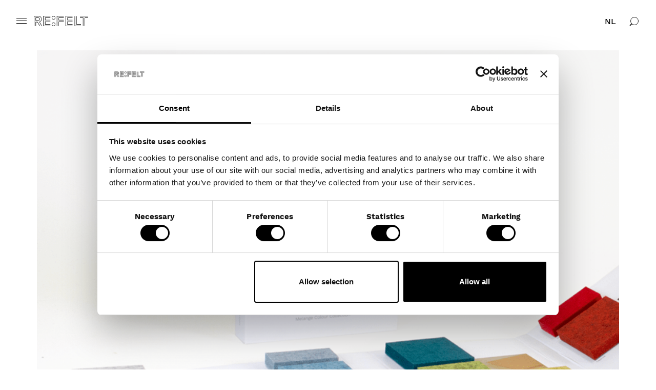

--- FILE ---
content_type: text/html; charset=UTF-8
request_url: https://www.refelt.com/product/melange-sample-folder/
body_size: 36690
content:
<!doctype html>
<html lang="en-US" class="no-js">

<head>

    <!-- Google Tag Manager -->
    <script>
    (function(w, d, s, l, i) {
        w[l] = w[l] || [];
        w[l].push({
            'gtm.start': new Date().getTime(),
            event: 'gtm.js'
        });
        var f = d.getElementsByTagName(s)[0],
            j = d.createElement(s),
            dl = l != 'dataLayer' ? '&l=' + l : '';
        j.async = true;
        j.src =
            'https://www.googletagmanager.com/gtm.js?id=' + i + dl;
        f.parentNode.insertBefore(j, f);
    })(window, document, 'script', 'dataLayer', 'GTM-PZXV5DT');
    </script>
    <!-- End Google Tag Manager -->

    <meta charset="UTF-8">
<script type="text/javascript">
/* <![CDATA[ */
var gform;gform||(document.addEventListener("gform_main_scripts_loaded",function(){gform.scriptsLoaded=!0}),document.addEventListener("gform/theme/scripts_loaded",function(){gform.themeScriptsLoaded=!0}),window.addEventListener("DOMContentLoaded",function(){gform.domLoaded=!0}),gform={domLoaded:!1,scriptsLoaded:!1,themeScriptsLoaded:!1,isFormEditor:()=>"function"==typeof InitializeEditor,callIfLoaded:function(o){return!(!gform.domLoaded||!gform.scriptsLoaded||!gform.themeScriptsLoaded&&!gform.isFormEditor()||(gform.isFormEditor()&&console.warn("The use of gform.initializeOnLoaded() is deprecated in the form editor context and will be removed in Gravity Forms 3.1."),o(),0))},initializeOnLoaded:function(o){gform.callIfLoaded(o)||(document.addEventListener("gform_main_scripts_loaded",()=>{gform.scriptsLoaded=!0,gform.callIfLoaded(o)}),document.addEventListener("gform/theme/scripts_loaded",()=>{gform.themeScriptsLoaded=!0,gform.callIfLoaded(o)}),window.addEventListener("DOMContentLoaded",()=>{gform.domLoaded=!0,gform.callIfLoaded(o)}))},hooks:{action:{},filter:{}},addAction:function(o,r,e,t){gform.addHook("action",o,r,e,t)},addFilter:function(o,r,e,t){gform.addHook("filter",o,r,e,t)},doAction:function(o){gform.doHook("action",o,arguments)},applyFilters:function(o){return gform.doHook("filter",o,arguments)},removeAction:function(o,r){gform.removeHook("action",o,r)},removeFilter:function(o,r,e){gform.removeHook("filter",o,r,e)},addHook:function(o,r,e,t,n){null==gform.hooks[o][r]&&(gform.hooks[o][r]=[]);var d=gform.hooks[o][r];null==n&&(n=r+"_"+d.length),gform.hooks[o][r].push({tag:n,callable:e,priority:t=null==t?10:t})},doHook:function(r,o,e){var t;if(e=Array.prototype.slice.call(e,1),null!=gform.hooks[r][o]&&((o=gform.hooks[r][o]).sort(function(o,r){return o.priority-r.priority}),o.forEach(function(o){"function"!=typeof(t=o.callable)&&(t=window[t]),"action"==r?t.apply(null,e):e[0]=t.apply(null,e)})),"filter"==r)return e[0]},removeHook:function(o,r,t,n){var e;null!=gform.hooks[o][r]&&(e=(e=gform.hooks[o][r]).filter(function(o,r,e){return!!(null!=n&&n!=o.tag||null!=t&&t!=o.priority)}),gform.hooks[o][r]=e)}});
/* ]]> */
</script>

    <title>Melange collection sample folder - ReFelt</title>

    <link href="//www.google-analytics.com" rel="dns-prefetch">

    <meta http-equiv="X-UA-Compatible" content="IE=edge,chrome=1">
    <meta name="viewport" content="width=device-width, initial-scale=1.0">
    <meta name="p:domain_verify" content="28ffe4d4cb53828eb4c401ff503950a2" />

    <meta name='robots' content='index, follow, max-image-preview:large, max-snippet:-1, max-video-preview:-1' />

	<!-- This site is optimized with the Yoast SEO plugin v26.8 - https://yoast.com/product/yoast-seo-wordpress/ -->
	<meta name="description" content="Melange Acoustic PET Felt Panels are 30% thicker and are sold exclusively by ReFelt. Order your Melange sample folder today!" />
	<link rel="canonical" href="https://www.refelt.com/product/melange-sample-folder/" />
	<meta property="og:locale" content="en_US" />
	<meta property="og:type" content="article" />
	<meta property="og:title" content="Melange collection sample folder - ReFelt" />
	<meta property="og:description" content="Melange Acoustic PET Felt Panels are 30% thicker and are sold exclusively by ReFelt. Order your Melange sample folder today!" />
	<meta property="og:url" content="https://www.refelt.com/product/melange-sample-folder/" />
	<meta property="og:site_name" content="ReFelt" />
	<meta property="article:publisher" content="https://www.facebook.com/refelt.com/" />
	<meta property="article:modified_time" content="2025-09-16T14:44:59+00:00" />
	<meta property="og:image" content="https://www.refelt.com/wp-content/uploads/2021/01/Refelt_Melange-collection-sample-folder_Omslag.png" />
	<meta property="og:image:width" content="1080" />
	<meta property="og:image:height" content="718" />
	<meta property="og:image:type" content="image/png" />
	<meta name="twitter:card" content="summary_large_image" />
	<meta name="twitter:label1" content="Est. reading time" />
	<meta name="twitter:data1" content="1 minute" />
	<script type="application/ld+json" class="yoast-schema-graph">{"@context":"https://schema.org","@graph":[{"@type":"WebPage","@id":"https://www.refelt.com/product/melange-sample-folder/","url":"https://www.refelt.com/product/melange-sample-folder/","name":"Melange collection sample folder - ReFelt","isPartOf":{"@id":"https://www.refelt.com/#website"},"primaryImageOfPage":{"@id":"https://www.refelt.com/product/melange-sample-folder/#primaryimage"},"image":{"@id":"https://www.refelt.com/product/melange-sample-folder/#primaryimage"},"thumbnailUrl":"https://www.refelt.com/wp-content/uploads/2021/01/Refelt_Melange-collection-sample-folder_Omslag.png","datePublished":"2021-01-05T08:59:17+00:00","dateModified":"2025-09-16T14:44:59+00:00","description":"Melange Acoustic PET Felt Panels are 30% thicker and are sold exclusively by ReFelt. Order your Melange sample folder today!","breadcrumb":{"@id":"https://www.refelt.com/product/melange-sample-folder/#breadcrumb"},"inLanguage":"en-US","potentialAction":[{"@type":"ReadAction","target":["https://www.refelt.com/product/melange-sample-folder/"]}]},{"@type":"ImageObject","inLanguage":"en-US","@id":"https://www.refelt.com/product/melange-sample-folder/#primaryimage","url":"https://www.refelt.com/wp-content/uploads/2021/01/Refelt_Melange-collection-sample-folder_Omslag.png","contentUrl":"https://www.refelt.com/wp-content/uploads/2021/01/Refelt_Melange-collection-sample-folder_Omslag.png","width":1080,"height":718,"caption":"Melange collection sample folder"},{"@type":"BreadcrumbList","@id":"https://www.refelt.com/product/melange-sample-folder/#breadcrumb","itemListElement":[{"@type":"ListItem","position":1,"name":"Home","item":"https://www.refelt.com/"},{"@type":"ListItem","position":2,"name":"Products","item":"https://www.refelt.com/products/"},{"@type":"ListItem","position":3,"name":"Melange collection sample folder"}]},{"@type":"WebSite","@id":"https://www.refelt.com/#website","url":"https://www.refelt.com/","name":"ReFelt","description":"PET Felt acoustic products","potentialAction":[{"@type":"SearchAction","target":{"@type":"EntryPoint","urlTemplate":"https://www.refelt.com/?s={search_term_string}"},"query-input":{"@type":"PropertyValueSpecification","valueRequired":true,"valueName":"search_term_string"}}],"inLanguage":"en-US"}]}</script>
	<!-- / Yoast SEO plugin. -->


<link rel='dns-prefetch' href='//js-eu1.hs-scripts.com' />
<link rel="alternate" title="oEmbed (JSON)" type="application/json+oembed" href="https://www.refelt.com/wp-json/oembed/1.0/embed?url=https%3A%2F%2Fwww.refelt.com%2Fproduct%2Fmelange-sample-folder%2F" />
<link rel="alternate" title="oEmbed (XML)" type="text/xml+oembed" href="https://www.refelt.com/wp-json/oembed/1.0/embed?url=https%3A%2F%2Fwww.refelt.com%2Fproduct%2Fmelange-sample-folder%2F&#038;format=xml" />
<style id='wp-img-auto-sizes-contain-inline-css' type='text/css'>
img:is([sizes=auto i],[sizes^="auto," i]){contain-intrinsic-size:3000px 1500px}
/*# sourceURL=wp-img-auto-sizes-contain-inline-css */
</style>
<link rel='stylesheet' id='wp-block-library-css' href='https://www.refelt.com/wp-includes/css/dist/block-library/style.min.css?ver=6.9' media='all' />
<link rel='stylesheet' id='wc-blocks-style-css' href='https://www.refelt.com/wp-content/plugins/woocommerce/assets/client/blocks/wc-blocks.css?ver=wc-10.4.3' media='all' />
<style id='global-styles-inline-css' type='text/css'>
:root{--wp--preset--aspect-ratio--square: 1;--wp--preset--aspect-ratio--4-3: 4/3;--wp--preset--aspect-ratio--3-4: 3/4;--wp--preset--aspect-ratio--3-2: 3/2;--wp--preset--aspect-ratio--2-3: 2/3;--wp--preset--aspect-ratio--16-9: 16/9;--wp--preset--aspect-ratio--9-16: 9/16;--wp--preset--color--black: #000000;--wp--preset--color--cyan-bluish-gray: #abb8c3;--wp--preset--color--white: #ffffff;--wp--preset--color--pale-pink: #f78da7;--wp--preset--color--vivid-red: #cf2e2e;--wp--preset--color--luminous-vivid-orange: #ff6900;--wp--preset--color--luminous-vivid-amber: #fcb900;--wp--preset--color--light-green-cyan: #7bdcb5;--wp--preset--color--vivid-green-cyan: #00d084;--wp--preset--color--pale-cyan-blue: #8ed1fc;--wp--preset--color--vivid-cyan-blue: #0693e3;--wp--preset--color--vivid-purple: #9b51e0;--wp--preset--gradient--vivid-cyan-blue-to-vivid-purple: linear-gradient(135deg,rgb(6,147,227) 0%,rgb(155,81,224) 100%);--wp--preset--gradient--light-green-cyan-to-vivid-green-cyan: linear-gradient(135deg,rgb(122,220,180) 0%,rgb(0,208,130) 100%);--wp--preset--gradient--luminous-vivid-amber-to-luminous-vivid-orange: linear-gradient(135deg,rgb(252,185,0) 0%,rgb(255,105,0) 100%);--wp--preset--gradient--luminous-vivid-orange-to-vivid-red: linear-gradient(135deg,rgb(255,105,0) 0%,rgb(207,46,46) 100%);--wp--preset--gradient--very-light-gray-to-cyan-bluish-gray: linear-gradient(135deg,rgb(238,238,238) 0%,rgb(169,184,195) 100%);--wp--preset--gradient--cool-to-warm-spectrum: linear-gradient(135deg,rgb(74,234,220) 0%,rgb(151,120,209) 20%,rgb(207,42,186) 40%,rgb(238,44,130) 60%,rgb(251,105,98) 80%,rgb(254,248,76) 100%);--wp--preset--gradient--blush-light-purple: linear-gradient(135deg,rgb(255,206,236) 0%,rgb(152,150,240) 100%);--wp--preset--gradient--blush-bordeaux: linear-gradient(135deg,rgb(254,205,165) 0%,rgb(254,45,45) 50%,rgb(107,0,62) 100%);--wp--preset--gradient--luminous-dusk: linear-gradient(135deg,rgb(255,203,112) 0%,rgb(199,81,192) 50%,rgb(65,88,208) 100%);--wp--preset--gradient--pale-ocean: linear-gradient(135deg,rgb(255,245,203) 0%,rgb(182,227,212) 50%,rgb(51,167,181) 100%);--wp--preset--gradient--electric-grass: linear-gradient(135deg,rgb(202,248,128) 0%,rgb(113,206,126) 100%);--wp--preset--gradient--midnight: linear-gradient(135deg,rgb(2,3,129) 0%,rgb(40,116,252) 100%);--wp--preset--font-size--small: 13px;--wp--preset--font-size--medium: 20px;--wp--preset--font-size--large: 36px;--wp--preset--font-size--x-large: 42px;--wp--preset--spacing--20: 0.44rem;--wp--preset--spacing--30: 0.67rem;--wp--preset--spacing--40: 1rem;--wp--preset--spacing--50: 1.5rem;--wp--preset--spacing--60: 2.25rem;--wp--preset--spacing--70: 3.38rem;--wp--preset--spacing--80: 5.06rem;--wp--preset--shadow--natural: 6px 6px 9px rgba(0, 0, 0, 0.2);--wp--preset--shadow--deep: 12px 12px 50px rgba(0, 0, 0, 0.4);--wp--preset--shadow--sharp: 6px 6px 0px rgba(0, 0, 0, 0.2);--wp--preset--shadow--outlined: 6px 6px 0px -3px rgb(255, 255, 255), 6px 6px rgb(0, 0, 0);--wp--preset--shadow--crisp: 6px 6px 0px rgb(0, 0, 0);}:where(.is-layout-flex){gap: 0.5em;}:where(.is-layout-grid){gap: 0.5em;}body .is-layout-flex{display: flex;}.is-layout-flex{flex-wrap: wrap;align-items: center;}.is-layout-flex > :is(*, div){margin: 0;}body .is-layout-grid{display: grid;}.is-layout-grid > :is(*, div){margin: 0;}:where(.wp-block-columns.is-layout-flex){gap: 2em;}:where(.wp-block-columns.is-layout-grid){gap: 2em;}:where(.wp-block-post-template.is-layout-flex){gap: 1.25em;}:where(.wp-block-post-template.is-layout-grid){gap: 1.25em;}.has-black-color{color: var(--wp--preset--color--black) !important;}.has-cyan-bluish-gray-color{color: var(--wp--preset--color--cyan-bluish-gray) !important;}.has-white-color{color: var(--wp--preset--color--white) !important;}.has-pale-pink-color{color: var(--wp--preset--color--pale-pink) !important;}.has-vivid-red-color{color: var(--wp--preset--color--vivid-red) !important;}.has-luminous-vivid-orange-color{color: var(--wp--preset--color--luminous-vivid-orange) !important;}.has-luminous-vivid-amber-color{color: var(--wp--preset--color--luminous-vivid-amber) !important;}.has-light-green-cyan-color{color: var(--wp--preset--color--light-green-cyan) !important;}.has-vivid-green-cyan-color{color: var(--wp--preset--color--vivid-green-cyan) !important;}.has-pale-cyan-blue-color{color: var(--wp--preset--color--pale-cyan-blue) !important;}.has-vivid-cyan-blue-color{color: var(--wp--preset--color--vivid-cyan-blue) !important;}.has-vivid-purple-color{color: var(--wp--preset--color--vivid-purple) !important;}.has-black-background-color{background-color: var(--wp--preset--color--black) !important;}.has-cyan-bluish-gray-background-color{background-color: var(--wp--preset--color--cyan-bluish-gray) !important;}.has-white-background-color{background-color: var(--wp--preset--color--white) !important;}.has-pale-pink-background-color{background-color: var(--wp--preset--color--pale-pink) !important;}.has-vivid-red-background-color{background-color: var(--wp--preset--color--vivid-red) !important;}.has-luminous-vivid-orange-background-color{background-color: var(--wp--preset--color--luminous-vivid-orange) !important;}.has-luminous-vivid-amber-background-color{background-color: var(--wp--preset--color--luminous-vivid-amber) !important;}.has-light-green-cyan-background-color{background-color: var(--wp--preset--color--light-green-cyan) !important;}.has-vivid-green-cyan-background-color{background-color: var(--wp--preset--color--vivid-green-cyan) !important;}.has-pale-cyan-blue-background-color{background-color: var(--wp--preset--color--pale-cyan-blue) !important;}.has-vivid-cyan-blue-background-color{background-color: var(--wp--preset--color--vivid-cyan-blue) !important;}.has-vivid-purple-background-color{background-color: var(--wp--preset--color--vivid-purple) !important;}.has-black-border-color{border-color: var(--wp--preset--color--black) !important;}.has-cyan-bluish-gray-border-color{border-color: var(--wp--preset--color--cyan-bluish-gray) !important;}.has-white-border-color{border-color: var(--wp--preset--color--white) !important;}.has-pale-pink-border-color{border-color: var(--wp--preset--color--pale-pink) !important;}.has-vivid-red-border-color{border-color: var(--wp--preset--color--vivid-red) !important;}.has-luminous-vivid-orange-border-color{border-color: var(--wp--preset--color--luminous-vivid-orange) !important;}.has-luminous-vivid-amber-border-color{border-color: var(--wp--preset--color--luminous-vivid-amber) !important;}.has-light-green-cyan-border-color{border-color: var(--wp--preset--color--light-green-cyan) !important;}.has-vivid-green-cyan-border-color{border-color: var(--wp--preset--color--vivid-green-cyan) !important;}.has-pale-cyan-blue-border-color{border-color: var(--wp--preset--color--pale-cyan-blue) !important;}.has-vivid-cyan-blue-border-color{border-color: var(--wp--preset--color--vivid-cyan-blue) !important;}.has-vivid-purple-border-color{border-color: var(--wp--preset--color--vivid-purple) !important;}.has-vivid-cyan-blue-to-vivid-purple-gradient-background{background: var(--wp--preset--gradient--vivid-cyan-blue-to-vivid-purple) !important;}.has-light-green-cyan-to-vivid-green-cyan-gradient-background{background: var(--wp--preset--gradient--light-green-cyan-to-vivid-green-cyan) !important;}.has-luminous-vivid-amber-to-luminous-vivid-orange-gradient-background{background: var(--wp--preset--gradient--luminous-vivid-amber-to-luminous-vivid-orange) !important;}.has-luminous-vivid-orange-to-vivid-red-gradient-background{background: var(--wp--preset--gradient--luminous-vivid-orange-to-vivid-red) !important;}.has-very-light-gray-to-cyan-bluish-gray-gradient-background{background: var(--wp--preset--gradient--very-light-gray-to-cyan-bluish-gray) !important;}.has-cool-to-warm-spectrum-gradient-background{background: var(--wp--preset--gradient--cool-to-warm-spectrum) !important;}.has-blush-light-purple-gradient-background{background: var(--wp--preset--gradient--blush-light-purple) !important;}.has-blush-bordeaux-gradient-background{background: var(--wp--preset--gradient--blush-bordeaux) !important;}.has-luminous-dusk-gradient-background{background: var(--wp--preset--gradient--luminous-dusk) !important;}.has-pale-ocean-gradient-background{background: var(--wp--preset--gradient--pale-ocean) !important;}.has-electric-grass-gradient-background{background: var(--wp--preset--gradient--electric-grass) !important;}.has-midnight-gradient-background{background: var(--wp--preset--gradient--midnight) !important;}.has-small-font-size{font-size: var(--wp--preset--font-size--small) !important;}.has-medium-font-size{font-size: var(--wp--preset--font-size--medium) !important;}.has-large-font-size{font-size: var(--wp--preset--font-size--large) !important;}.has-x-large-font-size{font-size: var(--wp--preset--font-size--x-large) !important;}
/*# sourceURL=global-styles-inline-css */
</style>

<style id='classic-theme-styles-inline-css' type='text/css'>
/*! This file is auto-generated */
.wp-block-button__link{color:#fff;background-color:#32373c;border-radius:9999px;box-shadow:none;text-decoration:none;padding:calc(.667em + 2px) calc(1.333em + 2px);font-size:1.125em}.wp-block-file__button{background:#32373c;color:#fff;text-decoration:none}
/*# sourceURL=/wp-includes/css/classic-themes.min.css */
</style>
<style id='woocommerce-inline-inline-css' type='text/css'>
.woocommerce form .form-row .required { visibility: visible; }
/*# sourceURL=woocommerce-inline-inline-css */
</style>
<link rel='stylesheet' id='refelt-css' href='https://www.refelt.com/wp-content/themes/refelt/dist/styles/index.css?ver=1762445683' media='all' />
<link rel='stylesheet' id='refelt-theme-css' href='https://www.refelt.com/wp-content/themes/refelt/style.css?ver=1.0' media='all' />
<link rel='stylesheet' id='mollie-applepaydirect-css' href='https://www.refelt.com/wp-content/plugins/mollie-payments-for-woocommerce/public/css/mollie-applepaydirect.min.css?ver=1768874503' media='screen' />
<script type="text/javascript" src="https://www.refelt.com/wp-includes/js/jquery/jquery.min.js?ver=3.7.1" id="jquery-core-js"></script>
<script type="text/javascript" src="https://www.refelt.com/wp-includes/js/jquery/jquery-migrate.min.js?ver=3.4.1" id="jquery-migrate-js"></script>
<script type="text/javascript" src="https://www.refelt.com/wp-content/plugins/woocommerce/assets/js/jquery-blockui/jquery.blockUI.min.js?ver=2.7.0-wc.10.4.3" id="wc-jquery-blockui-js" defer="defer" data-wp-strategy="defer"></script>
<script type="text/javascript" id="wc-add-to-cart-js-extra">
/* <![CDATA[ */
var wc_add_to_cart_params = {"ajax_url":"/wp-admin/admin-ajax.php","wc_ajax_url":"/?wc-ajax=%%endpoint%%","i18n_view_cart":"View cart","cart_url":"https://www.refelt.com/cart-2/","is_cart":"","cart_redirect_after_add":"no"};
//# sourceURL=wc-add-to-cart-js-extra
/* ]]> */
</script>
<script type="text/javascript" src="https://www.refelt.com/wp-content/plugins/woocommerce/assets/js/frontend/add-to-cart.min.js?ver=10.4.3" id="wc-add-to-cart-js" defer="defer" data-wp-strategy="defer"></script>
<script type="text/javascript" id="wc-single-product-js-extra">
/* <![CDATA[ */
var wc_single_product_params = {"i18n_required_rating_text":"Please select a rating","i18n_rating_options":["1 of 5 stars","2 of 5 stars","3 of 5 stars","4 of 5 stars","5 of 5 stars"],"i18n_product_gallery_trigger_text":"View full-screen image gallery","review_rating_required":"yes","flexslider":{"rtl":false,"animation":"slide","smoothHeight":true,"directionNav":false,"controlNav":"thumbnails","slideshow":false,"animationSpeed":500,"animationLoop":false,"allowOneSlide":false},"zoom_enabled":"","zoom_options":[],"photoswipe_enabled":"","photoswipe_options":{"shareEl":false,"closeOnScroll":false,"history":false,"hideAnimationDuration":0,"showAnimationDuration":0},"flexslider_enabled":""};
//# sourceURL=wc-single-product-js-extra
/* ]]> */
</script>
<script type="text/javascript" src="https://www.refelt.com/wp-content/plugins/woocommerce/assets/js/frontend/single-product.min.js?ver=10.4.3" id="wc-single-product-js" defer="defer" data-wp-strategy="defer"></script>
<script type="text/javascript" src="https://www.refelt.com/wp-content/plugins/woocommerce/assets/js/js-cookie/js.cookie.min.js?ver=2.1.4-wc.10.4.3" id="wc-js-cookie-js" defer="defer" data-wp-strategy="defer"></script>
<script type="text/javascript" id="woocommerce-js-extra">
/* <![CDATA[ */
var woocommerce_params = {"ajax_url":"/wp-admin/admin-ajax.php","wc_ajax_url":"/?wc-ajax=%%endpoint%%","i18n_password_show":"Show password","i18n_password_hide":"Hide password"};
//# sourceURL=woocommerce-js-extra
/* ]]> */
</script>
<script type="text/javascript" src="https://www.refelt.com/wp-content/plugins/woocommerce/assets/js/frontend/woocommerce.min.js?ver=10.4.3" id="woocommerce-js" defer="defer" data-wp-strategy="defer"></script>
<meta name="generator" content="WPML ver:4.8.6 stt:37,1;" />
			<!-- DO NOT COPY THIS SNIPPET! Start of Page Analytics Tracking for HubSpot WordPress plugin v11.3.37-->
			<script class="hsq-set-content-id" data-content-id="blog-post">
				var _hsq = _hsq || [];
				_hsq.push(["setContentType", "blog-post"]);
			</script>
			<!-- DO NOT COPY THIS SNIPPET! End of Page Analytics Tracking for HubSpot WordPress plugin -->
				<noscript><style>.woocommerce-product-gallery{ opacity: 1 !important; }</style></noscript>
	<link rel="icon" href="https://www.refelt.com/wp-content/uploads/2019/03/cropped-favicon-32x32.png" sizes="32x32" />
<link rel="icon" href="https://www.refelt.com/wp-content/uploads/2019/03/cropped-favicon-192x192.png" sizes="192x192" />
<link rel="apple-touch-icon" href="https://www.refelt.com/wp-content/uploads/2019/03/cropped-favicon-180x180.png" />
<meta name="msapplication-TileImage" content="https://www.refelt.com/wp-content/uploads/2019/03/cropped-favicon-270x270.png" />

</head>

<body class="wp-singular product-template-default single single-product postid-9919 wp-theme-refelt theme-refelt woocommerce woocommerce-page woocommerce-no-js melange-sample-folder">

    <!-- Google Tag Manager (noscript) -->
    <noscript><iframe src="https://www.googletagmanager.com/ns.html?id=GTM-PZXV5DT" height="0" width="0"
            style="display:none;visibility:hidden"></iframe></noscript>
    <!-- End Google Tag Manager (noscript) -->

    <!-- wrapper -->
    <div
        class="wrapper ">

        <!-- header -->
        <header
            class="header clear "
            role="banner">
            <div class="container">
                <div class="row">

                    <div class="menu-mask"></div>

                    <!-- Mobile nav -->
                    <nav class="mobile-nav" role="navigation">
                        <ul id="menu-main-menu" class="menu"><li id="menu-item-79" class="menu-item menu-item-type-post_type menu-item-object-page current_page_parent menu-item-79"><a href="https://www.refelt.com/products/">Products</a></li>
<li id="menu-item-359" class="menu-item menu-item-type-post_type menu-item-object-page menu-item-359"><a href="https://www.refelt.com/journal/">Journal</a></li>
<li id="menu-item-80" class="menu-item menu-item-type-post_type menu-item-object-page menu-item-80"><a href="https://www.refelt.com/projects/">Projects</a></li>
<li id="menu-item-77" class="menu-item menu-item-type-post_type menu-item-object-page menu-item-77"><a href="https://www.refelt.com/instructions/">Instructions</a></li>
<li id="menu-item-27166" class="menu-item menu-item-type-post_type menu-item-object-page menu-item-27166"><a href="https://www.refelt.com/the-basics-of-pet-felt-material/">What is PET Felt?</a></li>
<li id="menu-item-13524" class="menu-item menu-item-type-post_type menu-item-object-page menu-item-13524"><a href="https://www.refelt.com/refelt-faq/">FAQ</a></li>
<li id="menu-item-72" class="menu-item menu-item-type-post_type menu-item-object-page menu-item-72"><a href="https://www.refelt.com/about/">About</a></li>
</ul>                    </nav>

                    <!-- Hamburger menu -->
                    <div class="hamburger hamburger--slider-r" type="button">
                        <span class="hamburger-box">
                            <span class="hamburger-inner"></span>
                        </span>
                    </div>

                    <!-- logo -->
                    <div class="logo">
                        <a href="https://www.refelt.com">
                            <svg height="80" viewBox="0 0 425 80" width="425" xmlns="http://www.w3.org/2000/svg">
                                <path
                                    d="m387.474162 78.2517054h-3.494953v-62.7173075h-23.126924v-3.4949533h26.621877zm-26.621208-74.75600856v-3.49569684h63.53825v3.49569684zm36.915407 8.54382216h26.62262v3.4949532h-23.126923v62.7173076h-3.495697zm-78.959694-10.29167058h3.495697v74.75704958h46.431569v3.4942097h-49.927266zm49.927192 66.21248388h-36.13856v-66.2122608h3.49644v62.7173075h32.64212zm-121.181852-67.95988614h55.302801v3.49569684h-51.806361v73.0088294h51.806361v3.4942096h-55.302801zm55.302206 34.43510494h-41.509634v-22.3959577h41.509634v3.4949532h-38.01468v15.4060513h38.01468zm0 33.5247812h-41.509634v-24.9837104h41.509634v3.4956969h-38.01468v17.9930602h38.01468zm-123.240082-67.53491469h55.302058v3.49569683h-51.807104v74.75630606h-3.494954zm13.789301 34.43532799v-22.3959577h41.512609v3.4949532h-38.017656v15.4060513h38.017656v3.4949532zm0 43.8165261v-35.2752322h41.512609v3.4956969h-38.017656v31.7795353zm-39.141022-75.18164922c-6.072295 0-11.01059 4.93829455-11.01059 11.01058992 0 6.0693209 4.938295 11.0076154 11.01059 11.0076154 6.069321 0 11.007615-4.9382945 11.007615-11.0076154 0-6.07229537-4.938294-11.01058992-11.007615-11.01058992zm0 25.51390222c-7.998238 0-14.505543-6.5080491-14.505543-14.5033123 0-7.99823768 6.507305-14.50554315 14.505543-14.50554315 7.995263 0 14.503312 6.50730547 14.503312 14.50554315 0 7.9952632-6.508049 14.5033123-14.503312 14.5033123zm0 25.4765731c-6.072295 0-11.01059 4.9382946-11.01059 11.0076155 0 6.0722953 4.938295 11.0105899 11.01059 11.0105899 6.069321 0 11.007615-4.9382946 11.007615-11.0105899 0-6.0693209-4.938294-11.0076155-11.007615-11.0076155zm0 25.5139022c-7.998238 0-14.505543-6.5080491-14.505543-14.5062867 0-7.9952633 6.507305-14.5025687 14.505543-14.5025687 7.995263 0 14.503312 6.5073054 14.503312 14.5025687 0 7.9982376-6.508049 14.5062867-14.503312 14.5062867zm-80.658241-79.99955384h55.303545v3.49569684h-51.8085918v73.0088294h51.8085918v3.4942096h-55.303545zm55.304066 34.43510494h-41.5126088v-22.3959577h41.5126088v3.4949532h-38.0169119v15.4060513h38.0169119zm0 33.5247812h-41.5126088v-24.9837104h41.5126088v3.4956969h-38.0169119v17.9930602h38.0169119zm-115.4097512-21.6326451h16.5207183l18.3499917 31.4701948-3.0183011 1.7578871-17.3364553-29.7323851h-11.0210004v28.8534416h-3.4949532zm30.714467-21.2020966c0-5.1167603-4.1619688-9.278729-9.2764982-9.278729h-17.9432386v18.5544836h17.9432386c5.1145294 0 9.2764982-4.1619688 9.2764982-9.2757546zm-30.7146901-12.7736823h22.2650829v.083284c6.6493345.4357538 11.9445604 5.9302664 11.9445604 12.6903983 0 7.0404717-5.7309797 12.7714514-12.7714514 12.7714514h-21.4381919zm48.3165387 12.7736823c0 10.115287-6.0745262 18.9523134-15.268484 22.7499147l17.900853 29.9041583-2.9967365 1.7943239-20.0513646-33.4422408 2.021124-.7562484c8.9136179-2.7736543 14.8996549-10.9109465 14.8996549-20.2499077 0-11.6924776-9.5122217-21.20469924-21.2046993-21.20469924h-33.62219367v74.75630604h-3.49495323v-78.25200288h37.1171469c13.6184199 0 24.6996525 11.08197618 24.6996525 24.70039608z"
                                    fill="#212121" fill-rule="evenodd" />
                            </svg>
                        </a>
                    </div>

                    <div class="header-right">
                        <nav class="nav" role="navigation">
                            <ul id="menu-main-menu-1" class="menu"><li class="menu-item menu-item-type-post_type menu-item-object-page current_page_parent menu-item-79"><a href="https://www.refelt.com/products/">Products</a></li>
<li class="menu-item menu-item-type-post_type menu-item-object-page menu-item-359"><a href="https://www.refelt.com/journal/">Journal</a></li>
<li class="menu-item menu-item-type-post_type menu-item-object-page menu-item-80"><a href="https://www.refelt.com/projects/">Projects</a></li>
<li class="menu-item menu-item-type-post_type menu-item-object-page menu-item-77"><a href="https://www.refelt.com/instructions/">Instructions</a></li>
<li class="menu-item menu-item-type-post_type menu-item-object-page menu-item-27166"><a href="https://www.refelt.com/the-basics-of-pet-felt-material/">What is PET Felt?</a></li>
<li class="menu-item menu-item-type-post_type menu-item-object-page menu-item-13524"><a href="https://www.refelt.com/refelt-faq/">FAQ</a></li>
<li class="menu-item menu-item-type-post_type menu-item-object-page menu-item-72"><a href="https://www.refelt.com/about/">About</a></li>
</ul>                        </nav>
                        <div class="languages">
                            <a href="https://www.refelt.com/nl/product/melange-sample-folder/"><span>nl</span></a>                        </div>
                        <div class="search">
                            <svg height="20" viewBox="0 0 20 20" width="20" xmlns="http://www.w3.org/2000/svg">
                                <g fill="none" fill-rule="evenodd" stroke="#212121">
                                    <circle cx="10" cy="10" r="7.5" />
                                    <path d="m5 15-4 4" stroke-width="2" />
                                </g>
                            </svg>
                        </div>
                        <div class="search-box modal">
                            <div class="modal-container">
                                <div class="content">
                                    <div class="close"></div>

                                    <div class="top">
                                        <div class="title">
                                            <div class="search-field">
                                                <input id="search" type="text"
                                                    placeholder="search..."></input>
                                            </div>
                                        </div>
                                    </div>
                                    <div class="search-text">

                                        <div class="search-results">
                                            <ul>
                                                <li class='no-result'>
                                                    No results. Please try again.</li>
                                            </ul>
                                        </div>
                                    </div>
                                </div>
                            </div>
                        </div>
                        <!-- <div class="mini-cart">
                            <svg height="20" viewBox="0 0 20 20" width="20" xmlns="http://www.w3.org/2000/svg">
                                <g fill="none" fill-rule="evenodd">
                                    <path d="m4.5 3.5v9h15v-9z" stroke="#212121" />
                                    <g fill="#212121">
                                        <path d="m0 2h4v1h-4z" />
                                        <path d="m4 2h1v14h-1z" />
                                        <path d="m4 15h14v1h-14z" />
                                        <circle cx="5.5" cy="18.5" r="1.5" />
                                        <circle cx="16.5" cy="18.5" r="1.5" />
                                    </g>
                                </g>
                            </svg>
                            <div class="count">
                                                            </div>
                        </div> -->
                    </div>
                </div>
            </div>
        </header>
        <!-- /header -->

        <div class="modal cart-content">
            <div class="mini-cart-content">
                <div class="blur"></div>
<div class="top">
  <div class="title">
    Cart (0)
  </div>
  <div class="close"></div>
</div>
No products yet!

            </div>
        </div><section class="product-main">
    <div class="container">
        <div class="row">
            <div class="col-xs-12 col-md-6">
                <div class="product-image">
                    <figure>
                        <img src="https://www.refelt.com/wp-content/uploads/2021/01/Refelt_Melange-collection-sample-folder_Omslag-960x718.png" class="attachment-product-image size-product-image wp-post-image" alt="Melange collection sample folder" decoding="async" fetchpriority="high" />                    </figure>
                </div>
                <div class="back-to">
                    <a href="https://www.refelt.com/products">All products</a>
                </div>
            </div>
            <div class="col-xs-12 col-md-5">
                <div class="product-info">
                    <h1>Melange collection sample folder</h1>
                                        <div class="content">
                        <p>Explore the exclusive and exciting colours of the <a href="https://www.refelt.com/product/melange-acoustic-pet-felt-panels-12-mm/">Melange collection</a>! These 18 colours are sold exclusively by ReFelt. Fill in your details and we will review your request and send you the sample folder as soon as possible.</p>
                    </div>

                    <form id="add-to-cart-form" class="variations_form cart"
                        action="https://www.refelt.com/product/melange-sample-folder/"
                        method="post" enctype='multipart/form-data'
                        data-product_id="9919">

                        <div class="options">

                            <div class="attributes">
                                                            </div>

                        </div>

                                                <div class="actions">
                            
                            <div class="add-to-cart">
                                <div id="request-quote" class="button button-oultine">
                                                                        Request sample                                                                    </div>
                            </div>
                        </div>

                    </form>

                    
            </div>
        </div>
    </div>
</section>

<section class="product-content" id="video">
        <div class="container image-video">
                        <figure>
            <img src="" alt="" width=""
                height="" loading="lazy" />
        </figure>
            </div>

    

    
</section>





<div class="modal" id="request-quote-modal">
    <div class="modal-container">
        <div class="content">
            <div class="close"></div>
            <div class="top">
                <div class="title">
                                        Request sample                                    </div>
            </div>
            <div class="form">
                                
                <div class='gf_browser_chrome gform_wrapper gform_legacy_markup_wrapper gform-theme--no-framework' data-form-theme='legacy' data-form-index='0' id='gform_wrapper_12' ><div id='gf_12' class='gform_anchor' tabindex='-1'></div><form method='post' enctype='multipart/form-data' target='gform_ajax_frame_12' id='gform_12'  action='/product/melange-sample-folder/#gf_12' data-formid='12' novalidate>
                        <div class='gform-body gform_body'><ul id='gform_fields_12' class='gform_fields top_label form_sublabel_below description_below validation_below'><li id="field_12_20" class="gfield gfield--type-honeypot gform_validation_container field_sublabel_below gfield--has-description field_description_below field_validation_below gfield_visibility_visible"  ><label class='gfield_label gform-field-label' for='input_12_20'>LinkedIn</label><div class='ginput_container'><input name='input_20' id='input_12_20' type='text' value='' autocomplete='new-password'/></div><div class='gfield_description' id='gfield_description_12_20'>This field is for validation purposes and should be left unchanged.</div></li><li id="field_12_16" class="gfield gfield--type-text gfield--input-type-text field_sublabel_below gfield--no-description field_description_below field_validation_below gfield_visibility_hidden"  ><div class="admin-hidden-markup"><i class="gform-icon gform-icon--hidden" aria-hidden="true" title="This field is hidden when viewing the form"></i><span>This field is hidden when viewing the form</span></div><label class='gfield_label gform-field-label' for='input_12_16'>Product title</label><div class='ginput_container ginput_container_text'><input name='input_16' id='input_12_16' type='text' value='Melange collection sample folder' class='medium'   tabindex='12'   aria-invalid="false"   /></div></li><li id="field_12_2" class="gfield gfield--type-text gfield--input-type-text gf_left_half gfield_contains_required field_sublabel_below gfield--no-description field_description_below field_validation_below gfield_visibility_visible"  ><label class='gfield_label gform-field-label' for='input_12_2'>First name<span class="gfield_required"><span class="gfield_required gfield_required_asterisk">*</span></span></label><div class='ginput_container ginput_container_text'><input name='input_2' id='input_12_2' type='text' value='' class='medium'   tabindex='13'  aria-required="true" aria-invalid="false"   /></div></li><li id="field_12_3" class="gfield gfield--type-text gfield--input-type-text gf_right_half gfield_contains_required field_sublabel_below gfield--no-description field_description_below field_validation_below gfield_visibility_visible"  ><label class='gfield_label gform-field-label' for='input_12_3'>Last name<span class="gfield_required"><span class="gfield_required gfield_required_asterisk">*</span></span></label><div class='ginput_container ginput_container_text'><input name='input_3' id='input_12_3' type='text' value='' class='medium'   tabindex='14'  aria-required="true" aria-invalid="false"   /></div></li><li id="field_12_4" class="gfield gfield--type-text gfield--input-type-text gfield_contains_required field_sublabel_below gfield--no-description field_description_below field_validation_below gfield_visibility_visible"  ><label class='gfield_label gform-field-label' for='input_12_4'>Company<span class="gfield_required"><span class="gfield_required gfield_required_asterisk">*</span></span></label><div class='ginput_container ginput_container_text'><input name='input_4' id='input_12_4' type='text' value='' class='medium'   tabindex='15'  aria-required="true" aria-invalid="false"   /></div></li><li id="field_12_19" class="gfield gfield--type-select gfield--input-type-select gfield--width-full gfield_contains_required field_sublabel_below gfield--no-description field_description_below field_validation_below gfield_visibility_visible"  ><label class='gfield_label gform-field-label' for='input_12_19'>Occupation<span class="gfield_required"><span class="gfield_required gfield_required_asterisk">*</span></span></label><div class='ginput_container ginput_container_select'><select name='input_19' id='input_12_19' class='large gfield_select' tabindex='16'   aria-required="true" aria-invalid="false" ><option value='Architect' >Architect</option><option value='Architect, Contractor' >Architect, Contractor</option><option value='Contractor' >Contractor</option><option value='End customer' >End customer</option><option value='Interior construction' >Interior construction</option><option value='Press' >Press</option><option value='Student' >Student</option><option value='Other' >Other</option></select></div></li><li id="field_12_18" class="gfield gfield--type-select gfield--input-type-select gfield--width-full gfield_contains_required field_sublabel_below gfield--no-description field_description_below field_validation_below gfield_visibility_visible"  ><label class='gfield_label gform-field-label' for='input_12_18'>Country<span class="gfield_required"><span class="gfield_required gfield_required_asterisk">*</span></span></label><div class='ginput_container ginput_container_select'><select name='input_18' id='input_12_18' class='medium gfield_select' tabindex='17'   aria-required="true" aria-invalid="false" ><option value='' selected='selected' class='gf_placeholder'>Make a selection...</option><option value='Afghanistan' >Afghanistan</option><option value='Åland Islands' >Åland Islands</option><option value='Albania' >Albania</option><option value='Algeria' >Algeria</option><option value='American Samoa' >American Samoa</option><option value='Andorra' >Andorra</option><option value='Angola' >Angola</option><option value='Anguilla' >Anguilla</option><option value='Antarctica' >Antarctica</option><option value='Antigua and Barbuda' >Antigua and Barbuda</option><option value='Argentina' >Argentina</option><option value='Armenia' >Armenia</option><option value='Aruba' >Aruba</option><option value='Asia/Pacific Region' >Asia/Pacific Region</option><option value='Australia' >Australia</option><option value='Austria' >Austria</option><option value='Azerbaijan' >Azerbaijan</option><option value='Bahamas' >Bahamas</option><option value='Bahrain' >Bahrain</option><option value='Bangladesh' >Bangladesh</option><option value='Barbados' >Barbados</option><option value='Belarus' >Belarus</option><option value='Belgium' >Belgium</option><option value='Belize' >Belize</option><option value='Benin' >Benin</option><option value='Bermuda' >Bermuda</option><option value='Bhutan' >Bhutan</option><option value='Bolivia' >Bolivia</option><option value='Bosnia and Herzegovina' >Bosnia and Herzegovina</option><option value='Botswana' >Botswana</option><option value='Bouvet Island' >Bouvet Island</option><option value='Brazil' >Brazil</option><option value='British Indian Ocean Territory' >British Indian Ocean Territory</option><option value='British Virgin Islands' >British Virgin Islands</option><option value='Brunei' >Brunei</option><option value='Bulgaria' >Bulgaria</option><option value='Burkina Faso' >Burkina Faso</option><option value='Burundi' >Burundi</option><option value='Cambodia' >Cambodia</option><option value='Cameroon' >Cameroon</option><option value='Canada' >Canada</option><option value='Cape Verde' >Cape Verde</option><option value='Caribbean Netherlands' >Caribbean Netherlands</option><option value='Cayman Islands' >Cayman Islands</option><option value='Central African Republic' >Central African Republic</option><option value='Chad' >Chad</option><option value='Chile' >Chile</option><option value='China' >China</option><option value='Christmas Island' >Christmas Island</option><option value='Cocos (Keeling) Islands' >Cocos (Keeling) Islands</option><option value='Colombia' >Colombia</option><option value='Comoros' >Comoros</option><option value='Congo' >Congo</option><option value='Cook Islands' >Cook Islands</option><option value='Costa Rica' >Costa Rica</option><option value='Cote d&#039;Ivoire' >Cote d&#039;Ivoire</option><option value='Croatia' >Croatia</option><option value='Cuba' >Cuba</option><option value='Curaçao' >Curaçao</option><option value='Cyprus' >Cyprus</option><option value='Czech Republic' >Czech Republic</option><option value='Democratic Republic of the Congo' >Democratic Republic of the Congo</option><option value='Denmark' >Denmark</option><option value='Djibouti' >Djibouti</option><option value='Dominica' >Dominica</option><option value='Dominican Republic' >Dominican Republic</option><option value='East Timor' >East Timor</option><option value='Ecuador' >Ecuador</option><option value='Egypt' >Egypt</option><option value='El Salvador' >El Salvador</option><option value='Equatorial Guinea' >Equatorial Guinea</option><option value='Eritrea' >Eritrea</option><option value='Estonia' >Estonia</option><option value='Ethiopia' >Ethiopia</option><option value='Europe' >Europe</option><option value='Falkland Islands' >Falkland Islands</option><option value='Faroe Islands' >Faroe Islands</option><option value='Fiji' >Fiji</option><option value='Finland' >Finland</option><option value='France' >France</option><option value='French Guiana' >French Guiana</option><option value='French Polynesia' >French Polynesia</option><option value='French Southern and Antarctic Lands' >French Southern and Antarctic Lands</option><option value='Gabon' >Gabon</option><option value='Gambia' >Gambia</option><option value='Georgia' >Georgia</option><option value='Germany' >Germany</option><option value='Ghana' >Ghana</option><option value='Gibraltar' >Gibraltar</option><option value='Greece' >Greece</option><option value='Greenland' >Greenland</option><option value='Grenada' >Grenada</option><option value='Guadeloupe' >Guadeloupe</option><option value='Guam' >Guam</option><option value='Guatemala' >Guatemala</option><option value='Guernsey' >Guernsey</option><option value='Guinea' >Guinea</option><option value='Guinea-Bissau' >Guinea-Bissau</option><option value='Guyana' >Guyana</option><option value='Haiti' >Haiti</option><option value='Heard Island and McDonald Islands' >Heard Island and McDonald Islands</option><option value='Honduras' >Honduras</option><option value='Hong Kong' >Hong Kong</option><option value='Hungary' >Hungary</option><option value='Iceland' >Iceland</option><option value='India' >India</option><option value='Indonesia' >Indonesia</option><option value='Iran' >Iran</option><option value='Iraq' >Iraq</option><option value='Ireland' >Ireland</option><option value='Isle of Man' >Isle of Man</option><option value='Israel' >Israel</option><option value='Italy' >Italy</option><option value='Jamaica' >Jamaica</option><option value='Japan' >Japan</option><option value='Jersey' >Jersey</option><option value='Jordan' >Jordan</option><option value='Kazakhstan' >Kazakhstan</option><option value='Kenya' >Kenya</option><option value='Kiribati' >Kiribati</option><option value='Kosovo' >Kosovo</option><option value='Kuwait' >Kuwait</option><option value='Kyrgyzstan' >Kyrgyzstan</option><option value='Laos' >Laos</option><option value='Latvia' >Latvia</option><option value='Lebanon' >Lebanon</option><option value='Lesotho' >Lesotho</option><option value='Liberia' >Liberia</option><option value='Libya' >Libya</option><option value='Liechtenstein' >Liechtenstein</option><option value='Lithuania' >Lithuania</option><option value='Luxembourg' >Luxembourg</option><option value='Macau' >Macau</option><option value='Macedonia (FYROM)' >Macedonia (FYROM)</option><option value='Madagascar' >Madagascar</option><option value='Malawi' >Malawi</option><option value='Malaysia' >Malaysia</option><option value='Maldives' >Maldives</option><option value='Mali' >Mali</option><option value='Malta' >Malta</option><option value='Marshall Islands' >Marshall Islands</option><option value='Martinique' >Martinique</option><option value='Mauritania' >Mauritania</option><option value='Mauritius' >Mauritius</option><option value='Mayotte' >Mayotte</option><option value='Mexico' >Mexico</option><option value='Micronesia' >Micronesia</option><option value='Moldova' >Moldova</option><option value='Monaco' >Monaco</option><option value='Mongolia' >Mongolia</option><option value='Montenegro' >Montenegro</option><option value='Montserrat' >Montserrat</option><option value='Morocco' >Morocco</option><option value='Mozambique' >Mozambique</option><option value='Myanmar (Burma)' >Myanmar (Burma)</option><option value='Namibia' >Namibia</option><option value='Nauru' >Nauru</option><option value='Nepal' >Nepal</option><option value='Netherlands' >Netherlands</option><option value='Netherlands Antilles' >Netherlands Antilles</option><option value='New Caledonia' >New Caledonia</option><option value='New Zealand' >New Zealand</option><option value='Nicaragua' >Nicaragua</option><option value='Niger' >Niger</option><option value='Nigeria' >Nigeria</option><option value='Niue' >Niue</option><option value='Norfolk Island' >Norfolk Island</option><option value='North Korea' >North Korea</option><option value='Northern Mariana Islands' >Northern Mariana Islands</option><option value='Norway' >Norway</option><option value='Oman' >Oman</option><option value='Pakistan' >Pakistan</option><option value='Palau' >Palau</option><option value='Palestine' >Palestine</option><option value='Panama' >Panama</option><option value='Papua New Guinea' >Papua New Guinea</option><option value='Paraguay' >Paraguay</option><option value='Peru' >Peru</option><option value='Philippines' >Philippines</option><option value='Pitcairn Islands' >Pitcairn Islands</option><option value='Poland' >Poland</option><option value='Portugal' >Portugal</option><option value='Puerto Rico' >Puerto Rico</option><option value='Qatar' >Qatar</option><option value='Réunion' >Réunion</option><option value='Romania' >Romania</option><option value='Russia' >Russia</option><option value='Rwanda' >Rwanda</option><option value='Saint Barthélemy' >Saint Barthélemy</option><option value='Saint Helena' >Saint Helena</option><option value='Saint Kitts and Nevis' >Saint Kitts and Nevis</option><option value='Saint Lucia' >Saint Lucia</option><option value='Saint Martin' >Saint Martin</option><option value='Saint Pierre and Miquelon' >Saint Pierre and Miquelon</option><option value='Saint Vincent and the Grenadines' >Saint Vincent and the Grenadines</option><option value='Samoa' >Samoa</option><option value='San Marino' >San Marino</option><option value='Sao Tome and Principe' >Sao Tome and Principe</option><option value='Saudi Arabia' >Saudi Arabia</option><option value='Senegal' >Senegal</option><option value='Serbia' >Serbia</option><option value='Seychelles' >Seychelles</option><option value='Sierra Leone' >Sierra Leone</option><option value='Singapore' >Singapore</option><option value='Sint Maarten' >Sint Maarten</option><option value='Slovakia' >Slovakia</option><option value='Slovenia' >Slovenia</option><option value='Solomon Islands' >Solomon Islands</option><option value='Somalia' >Somalia</option><option value='South Africa' >South Africa</option><option value='South Georgia and the South Sandwich Islands' >South Georgia and the South Sandwich Islands</option><option value='South Korea' >South Korea</option><option value='South Sudan' >South Sudan</option><option value='Spain' >Spain</option><option value='Sri Lanka' >Sri Lanka</option><option value='Sudan' >Sudan</option><option value='Suriname' >Suriname</option><option value='Svalbard and Jan Mayen' >Svalbard and Jan Mayen</option><option value='Swaziland' >Swaziland</option><option value='Sweden' >Sweden</option><option value='Switzerland' >Switzerland</option><option value='Syria' >Syria</option><option value='Taiwan' >Taiwan</option><option value='Tajikistan' >Tajikistan</option><option value='Tanzania' >Tanzania</option><option value='Thailand' >Thailand</option><option value='Togo' >Togo</option><option value='Tokelau' >Tokelau</option><option value='Tonga' >Tonga</option><option value='Trinidad and Tobago' >Trinidad and Tobago</option><option value='Tunisia' >Tunisia</option><option value='Turkey' >Turkey</option><option value='Turkmenistan' >Turkmenistan</option><option value='Turks and Caicos Islands' >Turks and Caicos Islands</option><option value='Tuvalu' >Tuvalu</option><option value='U.S. Virgin Islands' >U.S. Virgin Islands</option><option value='Uganda' >Uganda</option><option value='Ukraine' >Ukraine</option><option value='United Arab Emirates' >United Arab Emirates</option><option value='United Kingdom' >United Kingdom</option><option value='United States' >United States</option><option value='United States Minor Outlying Islands' >United States Minor Outlying Islands</option><option value='Uruguay' >Uruguay</option><option value='Uzbekistan' >Uzbekistan</option><option value='Vanuatu' >Vanuatu</option><option value='Vatican City' >Vatican City</option><option value='Venezuela' >Venezuela</option><option value='Vietnam' >Vietnam</option><option value='Wallis and Futuna' >Wallis and Futuna</option><option value='Western Sahara' >Western Sahara</option><option value='Yemen' >Yemen</option><option value='Zambia' >Zambia</option><option value='Zimbabwe' >Zimbabwe</option></select></div></li><li id="field_12_7" class="gfield gfield--type-text gfield--input-type-text gfield_contains_required field_sublabel_below gfield--no-description field_description_below field_validation_below gfield_visibility_visible"  ><label class='gfield_label gform-field-label' for='input_12_7'>Street address<span class="gfield_required"><span class="gfield_required gfield_required_asterisk">*</span></span></label><div class='ginput_container ginput_container_text'><input name='input_7' id='input_12_7' type='text' value='' class='medium'   tabindex='18'  aria-required="true" aria-invalid="false"   /></div></li><li id="field_12_8" class="gfield gfield--type-text gfield--input-type-text field_sublabel_below gfield--no-description field_description_below field_validation_below gfield_visibility_visible"  ><label class='gfield_label gform-field-label' for='input_12_8'>Apartment, suite, unit, etc. (optional)</label><div class='ginput_container ginput_container_text'><input name='input_8' id='input_12_8' type='text' value='' class='medium'   tabindex='19'   aria-invalid="false"   /></div></li><li id="field_12_9" class="gfield gfield--type-text gfield--input-type-text gf_left_half gfield_contains_required field_sublabel_below gfield--no-description field_description_below field_validation_below gfield_visibility_visible"  ><label class='gfield_label gform-field-label' for='input_12_9'>Postcode / ZIP<span class="gfield_required"><span class="gfield_required gfield_required_asterisk">*</span></span></label><div class='ginput_container ginput_container_text'><input name='input_9' id='input_12_9' type='text' value='' class='medium'   tabindex='20'  aria-required="true" aria-invalid="false"   /></div></li><li id="field_12_10" class="gfield gfield--type-text gfield--input-type-text gf_right_half gfield_contains_required field_sublabel_below gfield--no-description field_description_below field_validation_below gfield_visibility_visible"  ><label class='gfield_label gform-field-label' for='input_12_10'>Town / City<span class="gfield_required"><span class="gfield_required gfield_required_asterisk">*</span></span></label><div class='ginput_container ginput_container_text'><input name='input_10' id='input_12_10' type='text' value='' class='medium'   tabindex='21'  aria-required="true" aria-invalid="false"   /></div></li><li id="field_12_11" class="gfield gfield--type-text gfield--input-type-text gf_left_half gfield_contains_required field_sublabel_below gfield--no-description field_description_below field_validation_below gfield_visibility_visible"  ><label class='gfield_label gform-field-label' for='input_12_11'>Phone<span class="gfield_required"><span class="gfield_required gfield_required_asterisk">*</span></span></label><div class='ginput_container ginput_container_text'><input name='input_11' id='input_12_11' type='text' value='' class='medium'   tabindex='22'  aria-required="true" aria-invalid="false"   /></div></li><li id="field_12_12" class="gfield gfield--type-email gfield--input-type-email gf_right_half gfield_contains_required field_sublabel_below gfield--no-description field_description_below field_validation_below gfield_visibility_visible"  ><label class='gfield_label gform-field-label' for='input_12_12'>Email address<span class="gfield_required"><span class="gfield_required gfield_required_asterisk">*</span></span></label><div class='ginput_container ginput_container_email'>
                            <input name='input_12' id='input_12_12' type='email' value='' class='medium' tabindex='23'   aria-required="true" aria-invalid="false"  />
                        </div></li><li id="field_12_13" class="gfield gfield--type-text gfield--input-type-text gfield_contains_required field_sublabel_below gfield--no-description field_description_below field_validation_below gfield_visibility_visible"  ><label class='gfield_label gform-field-label' for='input_12_13'>VAT<span class="gfield_required"><span class="gfield_required gfield_required_asterisk">*</span></span></label><div class='ginput_container ginput_container_text'><input name='input_13' id='input_12_13' type='text' value='' class='medium'   tabindex='24'  aria-required="true" aria-invalid="false"   /></div></li><li id="field_12_17" class="gfield gfield--type-text gfield--input-type-text gfield--width-full gfield_contains_required field_sublabel_below gfield--no-description field_description_below field_validation_below gfield_visibility_visible"  ><label class='gfield_label gform-field-label' for='input_12_17'>Project reference<span class="gfield_required"><span class="gfield_required gfield_required_asterisk">*</span></span></label><div class='ginput_container ginput_container_text'><input name='input_17' id='input_12_17' type='text' value='' class='large'   tabindex='25'  aria-required="true" aria-invalid="false"   /></div></li><li id="field_12_15" class="gfield gfield--type-textarea gfield--input-type-textarea field_sublabel_below gfield--no-description field_description_below field_validation_below gfield_visibility_visible"  ><label class='gfield_label gform-field-label' for='input_12_15'>Comments</label><div class='ginput_container ginput_container_textarea'><textarea name='input_15' id='input_12_15' class='textarea medium' tabindex='26'     aria-invalid="false"   rows='10' cols='50'></textarea></div></li></ul></div>
        <div class='gform-footer gform_footer top_label'> <input type='submit' id='gform_submit_button_12' class='gform_button button' onclick='gform.submission.handleButtonClick(this);' data-submission-type='submit' value='Request a sample' tabindex='27' /> <input type='hidden' name='gform_ajax' value='form_id=12&amp;title=&amp;description=&amp;tabindex=12&amp;theme=legacy&amp;hash=c7938252c916f831090ecf7f8cea700c' /><input type='hidden' class='gform_hidden' name='gform_submission_speeds' value='{&quot;pages&quot;:[]}' />
            <input type='hidden' class='gform_hidden' name='gform_submission_method' data-js='gform_submission_method_12' value='iframe' />
            <input type='hidden' class='gform_hidden' name='gform_theme' data-js='gform_theme_12' id='gform_theme_12' value='legacy' />
            <input type='hidden' class='gform_hidden' name='gform_style_settings' data-js='gform_style_settings_12' id='gform_style_settings_12' value='' />
            <input type='hidden' class='gform_hidden' name='is_submit_12' value='1' />
            <input type='hidden' class='gform_hidden' name='gform_submit' value='12' />
            
            <input type='hidden' class='gform_hidden' name='gform_unique_id' value='' />
            <input type='hidden' class='gform_hidden' name='state_12' value='[base64]' />
            <input type='hidden' autocomplete='off' class='gform_hidden' name='gform_target_page_number_12' id='gform_target_page_number_12' value='0' />
            <input type='hidden' autocomplete='off' class='gform_hidden' name='gform_source_page_number_12' id='gform_source_page_number_12' value='1' />
            <input type='hidden' name='gform_field_values' value='' />
            
        </div>
                        <p style="display: none !important;" class="akismet-fields-container" data-prefix="ak_"><label>&#916;<textarea name="ak_hp_textarea" cols="45" rows="8" maxlength="100"></textarea></label><input type="hidden" id="ak_js_1" name="ak_js" value="211"/><script>document.getElementById( "ak_js_1" ).setAttribute( "value", ( new Date() ).getTime() );</script></p></form>
                        </div>
		                <iframe style='display:none;width:0px;height:0px;' src='about:blank' name='gform_ajax_frame_12' id='gform_ajax_frame_12' title='This iframe contains the logic required to handle Ajax powered Gravity Forms.'></iframe>
		                <script type="text/javascript">
/* <![CDATA[ */
 gform.initializeOnLoaded( function() {gformInitSpinner( 12, 'https://www.refelt.com/wp-content/plugins/gravityforms/images/spinner.svg', true );jQuery('#gform_ajax_frame_12').on('load',function(){var contents = jQuery(this).contents().find('*').html();var is_postback = contents.indexOf('GF_AJAX_POSTBACK') >= 0;if(!is_postback){return;}var form_content = jQuery(this).contents().find('#gform_wrapper_12');var is_confirmation = jQuery(this).contents().find('#gform_confirmation_wrapper_12').length > 0;var is_redirect = contents.indexOf('gformRedirect(){') >= 0;var is_form = form_content.length > 0 && ! is_redirect && ! is_confirmation;var mt = parseInt(jQuery('html').css('margin-top'), 10) + parseInt(jQuery('body').css('margin-top'), 10) + 100;if(is_form){jQuery('#gform_wrapper_12').html(form_content.html());if(form_content.hasClass('gform_validation_error')){jQuery('#gform_wrapper_12').addClass('gform_validation_error');} else {jQuery('#gform_wrapper_12').removeClass('gform_validation_error');}setTimeout( function() { /* delay the scroll by 50 milliseconds to fix a bug in chrome */ jQuery(document).scrollTop(jQuery('#gform_wrapper_12').offset().top - mt); }, 50 );if(window['gformInitDatepicker']) {gformInitDatepicker();}if(window['gformInitPriceFields']) {gformInitPriceFields();}var current_page = jQuery('#gform_source_page_number_12').val();gformInitSpinner( 12, 'https://www.refelt.com/wp-content/plugins/gravityforms/images/spinner.svg', true );jQuery(document).trigger('gform_page_loaded', [12, current_page]);window['gf_submitting_12'] = false;}else if(!is_redirect){var confirmation_content = jQuery(this).contents().find('.GF_AJAX_POSTBACK').html();if(!confirmation_content){confirmation_content = contents;}jQuery('#gform_wrapper_12').replaceWith(confirmation_content);jQuery(document).scrollTop(jQuery('#gf_12').offset().top - mt);jQuery(document).trigger('gform_confirmation_loaded', [12]);window['gf_submitting_12'] = false;wp.a11y.speak(jQuery('#gform_confirmation_message_12').text());}else{jQuery('#gform_12').append(contents);if(window['gformRedirect']) {gformRedirect();}}jQuery(document).trigger("gform_pre_post_render", [{ formId: "12", currentPage: "current_page", abort: function() { this.preventDefault(); } }]);        if (event && event.defaultPrevented) {                return;        }        const gformWrapperDiv = document.getElementById( "gform_wrapper_12" );        if ( gformWrapperDiv ) {            const visibilitySpan = document.createElement( "span" );            visibilitySpan.id = "gform_visibility_test_12";            gformWrapperDiv.insertAdjacentElement( "afterend", visibilitySpan );        }        const visibilityTestDiv = document.getElementById( "gform_visibility_test_12" );        let postRenderFired = false;        function triggerPostRender() {            if ( postRenderFired ) {                return;            }            postRenderFired = true;            gform.core.triggerPostRenderEvents( 12, current_page );            if ( visibilityTestDiv ) {                visibilityTestDiv.parentNode.removeChild( visibilityTestDiv );            }        }        function debounce( func, wait, immediate ) {            var timeout;            return function() {                var context = this, args = arguments;                var later = function() {                    timeout = null;                    if ( !immediate ) func.apply( context, args );                };                var callNow = immediate && !timeout;                clearTimeout( timeout );                timeout = setTimeout( later, wait );                if ( callNow ) func.apply( context, args );            };        }        const debouncedTriggerPostRender = debounce( function() {            triggerPostRender();        }, 200 );        if ( visibilityTestDiv && visibilityTestDiv.offsetParent === null ) {            const observer = new MutationObserver( ( mutations ) => {                mutations.forEach( ( mutation ) => {                    if ( mutation.type === 'attributes' && visibilityTestDiv.offsetParent !== null ) {                        debouncedTriggerPostRender();                        observer.disconnect();                    }                });            });            observer.observe( document.body, {                attributes: true,                childList: false,                subtree: true,                attributeFilter: [ 'style', 'class' ],            });        } else {            triggerPostRender();        }    } );} ); 
/* ]]> */
</script>
                            </div>
        </div>
    </div>
</div>

<div class="modal" id="request-pricelist-modal">
    <div class="modal-container">
        <div class="content">
            <div class="close"></div>
            <div class="form">
                                
                <div class='gf_browser_chrome gform_wrapper gravity-theme gform-theme--no-framework' data-form-theme='gravity-theme' data-form-index='0' id='gform_wrapper_11' style='display:none'><div id='gf_11' class='gform_anchor' tabindex='-1'></div>
                        <div class='gform_heading'>
                            <h2 class="gform_title">Download price list</h2>
                            <p class='gform_description'>We supply acoustic solutions exclusively to professionals for commercial and institutional projects. We do not sell to private customers.<br><br>If you would like to request our purchase price list, <a href="mailto:sales@refelt.com?subject=Request Purchase Price List">please contact us here</a>.</p>
							<p class='gform_required_legend'>&quot;<span class="gfield_required gfield_required_asterisk">*</span>&quot; indicates required fields</p>
                        </div><form method='post' enctype='multipart/form-data' target='gform_ajax_frame_11' id='gform_11'  action='/product/melange-sample-folder/#gf_11' data-formid='11' novalidate>
                        <div class='gform-body gform_body'><div id='gform_fields_11' class='gform_fields top_label form_sublabel_below description_below validation_below'><div id="field_11_18" class="gfield gfield--type-honeypot gform_validation_container field_sublabel_below gfield--has-description field_description_below field_validation_below gfield_visibility_visible"  ><label class='gfield_label gform-field-label' for='input_11_18'>Company</label><div class='ginput_container'><input name='input_18' id='input_11_18' type='text' value='' autocomplete='new-password'/></div><div class='gfield_description' id='gfield_description_11_18'>This field is for validation purposes and should be left unchanged.</div></div><div id="field_11_2" class="gfield gfield--type-text gfield--input-type-text gf_left_half gfield--width-half gfield_contains_required field_sublabel_below gfield--no-description field_description_below field_validation_below gfield_visibility_visible"  ><label class='gfield_label gform-field-label' for='input_11_2'>First name<span class="gfield_required"><span class="gfield_required gfield_required_asterisk">*</span></span></label><div class='ginput_container ginput_container_text'><input name='input_2' id='input_11_2' type='text' value='' class='medium'   tabindex='10'  aria-required="true" aria-invalid="false"   /></div></div><div id="field_11_3" class="gfield gfield--type-text gfield--input-type-text gf_right_half gfield--width-half gfield_contains_required field_sublabel_below gfield--no-description field_description_below field_validation_below gfield_visibility_visible"  ><label class='gfield_label gform-field-label' for='input_11_3'>Last name<span class="gfield_required"><span class="gfield_required gfield_required_asterisk">*</span></span></label><div class='ginput_container ginput_container_text'><input name='input_3' id='input_11_3' type='text' value='' class='medium'   tabindex='11'  aria-required="true" aria-invalid="false"   /></div></div><div id="field_11_4" class="gfield gfield--type-text gfield--input-type-text gfield_contains_required field_sublabel_below gfield--no-description field_description_below field_validation_below gfield_visibility_visible"  ><label class='gfield_label gform-field-label' for='input_11_4'>Company<span class="gfield_required"><span class="gfield_required gfield_required_asterisk">*</span></span></label><div class='ginput_container ginput_container_text'><input name='input_4' id='input_11_4' type='text' value='' class='medium'   tabindex='12'  aria-required="true" aria-invalid="false"   /></div></div><div id="field_11_17" class="gfield gfield--type-select gfield--input-type-select gfield--width-full gfield_contains_required field_sublabel_below gfield--no-description field_description_below field_validation_below gfield_visibility_visible"  ><label class='gfield_label gform-field-label' for='input_11_17'>Occupation<span class="gfield_required"><span class="gfield_required gfield_required_asterisk">*</span></span></label><div class='ginput_container ginput_container_select'><select name='input_17' id='input_11_17' class='medium gfield_select' tabindex='13'   aria-required="true" aria-invalid="false" ><option value='' selected='selected' class='gf_placeholder'>Make a selection...</option><option value='Architect' >Architect</option><option value='Interior designer' >Interior designer</option><option value='Interior builder' >Interior builder</option><option value='Contractor' >Contractor</option><option value='Designer' >Designer</option><option value='Student' >Student</option><option value='Other' >Other</option></select></div></div><div id="field_11_16" class="gfield gfield--type-select gfield--input-type-select gfield--width-full gfield_contains_required field_sublabel_below gfield--no-description field_description_below field_validation_below gfield_visibility_visible"  ><label class='gfield_label gform-field-label' for='input_11_16'>Country<span class="gfield_required"><span class="gfield_required gfield_required_asterisk">*</span></span></label><div class='ginput_container ginput_container_select'><select name='input_16' id='input_11_16' class='medium gfield_select' tabindex='14'   aria-required="true" aria-invalid="false" ><option value='' selected='selected' class='gf_placeholder'>Make a selection...</option><option value='Afghanistan' >Afghanistan</option><option value='Åland Islands' >Åland Islands</option><option value='Albania' >Albania</option><option value='Algeria' >Algeria</option><option value='American Samoa' >American Samoa</option><option value='Andorra' >Andorra</option><option value='Angola' >Angola</option><option value='Anguilla' >Anguilla</option><option value='Antarctica' >Antarctica</option><option value='Antigua and Barbuda' >Antigua and Barbuda</option><option value='Argentina' >Argentina</option><option value='Armenia' >Armenia</option><option value='Aruba' >Aruba</option><option value='Asia/Pacific Region' >Asia/Pacific Region</option><option value='Australia' >Australia</option><option value='Austria' >Austria</option><option value='Azerbaijan' >Azerbaijan</option><option value='Bahamas' >Bahamas</option><option value='Bahrain' >Bahrain</option><option value='Bangladesh' >Bangladesh</option><option value='Barbados' >Barbados</option><option value='Belarus' >Belarus</option><option value='Belgium' >Belgium</option><option value='Belize' >Belize</option><option value='Benin' >Benin</option><option value='Bermuda' >Bermuda</option><option value='Bhutan' >Bhutan</option><option value='Bolivia' >Bolivia</option><option value='Bosnia and Herzegovina' >Bosnia and Herzegovina</option><option value='Botswana' >Botswana</option><option value='Bouvet Island' >Bouvet Island</option><option value='Brazil' >Brazil</option><option value='British Indian Ocean Territory' >British Indian Ocean Territory</option><option value='British Virgin Islands' >British Virgin Islands</option><option value='Brunei' >Brunei</option><option value='Bulgaria' >Bulgaria</option><option value='Burkina Faso' >Burkina Faso</option><option value='Burundi' >Burundi</option><option value='Cambodia' >Cambodia</option><option value='Cameroon' >Cameroon</option><option value='Canada' >Canada</option><option value='Cape Verde' >Cape Verde</option><option value='Caribbean Netherlands' >Caribbean Netherlands</option><option value='Cayman Islands' >Cayman Islands</option><option value='Central African Republic' >Central African Republic</option><option value='Chad' >Chad</option><option value='Chile' >Chile</option><option value='China' >China</option><option value='Christmas Island' >Christmas Island</option><option value='Cocos (Keeling) Islands' >Cocos (Keeling) Islands</option><option value='Colombia' >Colombia</option><option value='Comoros' >Comoros</option><option value='Congo' >Congo</option><option value='Cook Islands' >Cook Islands</option><option value='Costa Rica' >Costa Rica</option><option value='Cote d&#039;Ivoire' >Cote d&#039;Ivoire</option><option value='Croatia' >Croatia</option><option value='Cuba' >Cuba</option><option value='Curaçao' >Curaçao</option><option value='Cyprus' >Cyprus</option><option value='Czech Republic' >Czech Republic</option><option value='Democratic Republic of the Congo' >Democratic Republic of the Congo</option><option value='Denmark' >Denmark</option><option value='Djibouti' >Djibouti</option><option value='Dominica' >Dominica</option><option value='Dominican Republic' >Dominican Republic</option><option value='East Timor' >East Timor</option><option value='Ecuador' >Ecuador</option><option value='Egypt' >Egypt</option><option value='El Salvador' >El Salvador</option><option value='Equatorial Guinea' >Equatorial Guinea</option><option value='Eritrea' >Eritrea</option><option value='Estonia' >Estonia</option><option value='Ethiopia' >Ethiopia</option><option value='Europe' >Europe</option><option value='Falkland Islands' >Falkland Islands</option><option value='Faroe Islands' >Faroe Islands</option><option value='Fiji' >Fiji</option><option value='Finland' >Finland</option><option value='France' >France</option><option value='French Guiana' >French Guiana</option><option value='French Polynesia' >French Polynesia</option><option value='French Southern and Antarctic Lands' >French Southern and Antarctic Lands</option><option value='Gabon' >Gabon</option><option value='Gambia' >Gambia</option><option value='Georgia' >Georgia</option><option value='Germany' >Germany</option><option value='Ghana' >Ghana</option><option value='Gibraltar' >Gibraltar</option><option value='Greece' >Greece</option><option value='Greenland' >Greenland</option><option value='Grenada' >Grenada</option><option value='Guadeloupe' >Guadeloupe</option><option value='Guam' >Guam</option><option value='Guatemala' >Guatemala</option><option value='Guernsey' >Guernsey</option><option value='Guinea' >Guinea</option><option value='Guinea-Bissau' >Guinea-Bissau</option><option value='Guyana' >Guyana</option><option value='Haiti' >Haiti</option><option value='Heard Island and McDonald Islands' >Heard Island and McDonald Islands</option><option value='Honduras' >Honduras</option><option value='Hong Kong' >Hong Kong</option><option value='Hungary' >Hungary</option><option value='Iceland' >Iceland</option><option value='India' >India</option><option value='Indonesia' >Indonesia</option><option value='Iran' >Iran</option><option value='Iraq' >Iraq</option><option value='Ireland' >Ireland</option><option value='Isle of Man' >Isle of Man</option><option value='Israel' >Israel</option><option value='Italy' >Italy</option><option value='Jamaica' >Jamaica</option><option value='Japan' >Japan</option><option value='Jersey' >Jersey</option><option value='Jordan' >Jordan</option><option value='Kazakhstan' >Kazakhstan</option><option value='Kenya' >Kenya</option><option value='Kiribati' >Kiribati</option><option value='Kosovo' >Kosovo</option><option value='Kuwait' >Kuwait</option><option value='Kyrgyzstan' >Kyrgyzstan</option><option value='Laos' >Laos</option><option value='Latvia' >Latvia</option><option value='Lebanon' >Lebanon</option><option value='Lesotho' >Lesotho</option><option value='Liberia' >Liberia</option><option value='Libya' >Libya</option><option value='Liechtenstein' >Liechtenstein</option><option value='Lithuania' >Lithuania</option><option value='Luxembourg' >Luxembourg</option><option value='Macau' >Macau</option><option value='Macedonia (FYROM)' >Macedonia (FYROM)</option><option value='Madagascar' >Madagascar</option><option value='Malawi' >Malawi</option><option value='Malaysia' >Malaysia</option><option value='Maldives' >Maldives</option><option value='Mali' >Mali</option><option value='Malta' >Malta</option><option value='Marshall Islands' >Marshall Islands</option><option value='Martinique' >Martinique</option><option value='Mauritania' >Mauritania</option><option value='Mauritius' >Mauritius</option><option value='Mayotte' >Mayotte</option><option value='Mexico' >Mexico</option><option value='Micronesia' >Micronesia</option><option value='Moldova' >Moldova</option><option value='Monaco' >Monaco</option><option value='Mongolia' >Mongolia</option><option value='Montenegro' >Montenegro</option><option value='Montserrat' >Montserrat</option><option value='Morocco' >Morocco</option><option value='Mozambique' >Mozambique</option><option value='Myanmar (Burma)' >Myanmar (Burma)</option><option value='Namibia' >Namibia</option><option value='Nauru' >Nauru</option><option value='Nepal' >Nepal</option><option value='Netherlands' >Netherlands</option><option value='Netherlands Antilles' >Netherlands Antilles</option><option value='New Caledonia' >New Caledonia</option><option value='New Zealand' >New Zealand</option><option value='Nicaragua' >Nicaragua</option><option value='Niger' >Niger</option><option value='Nigeria' >Nigeria</option><option value='Niue' >Niue</option><option value='Norfolk Island' >Norfolk Island</option><option value='North Korea' >North Korea</option><option value='Northern Mariana Islands' >Northern Mariana Islands</option><option value='Norway' >Norway</option><option value='Oman' >Oman</option><option value='Pakistan' >Pakistan</option><option value='Palau' >Palau</option><option value='Palestine' >Palestine</option><option value='Panama' >Panama</option><option value='Papua New Guinea' >Papua New Guinea</option><option value='Paraguay' >Paraguay</option><option value='Peru' >Peru</option><option value='Philippines' >Philippines</option><option value='Pitcairn Islands' >Pitcairn Islands</option><option value='Poland' >Poland</option><option value='Portugal' >Portugal</option><option value='Puerto Rico' >Puerto Rico</option><option value='Qatar' >Qatar</option><option value='Réunion' >Réunion</option><option value='Romania' >Romania</option><option value='Russia' >Russia</option><option value='Rwanda' >Rwanda</option><option value='Saint Barthélemy' >Saint Barthélemy</option><option value='Saint Helena' >Saint Helena</option><option value='Saint Kitts and Nevis' >Saint Kitts and Nevis</option><option value='Saint Lucia' >Saint Lucia</option><option value='Saint Martin' >Saint Martin</option><option value='Saint Pierre and Miquelon' >Saint Pierre and Miquelon</option><option value='Saint Vincent and the Grenadines' >Saint Vincent and the Grenadines</option><option value='Samoa' >Samoa</option><option value='San Marino' >San Marino</option><option value='Sao Tome and Principe' >Sao Tome and Principe</option><option value='Saudi Arabia' >Saudi Arabia</option><option value='Senegal' >Senegal</option><option value='Serbia' >Serbia</option><option value='Seychelles' >Seychelles</option><option value='Sierra Leone' >Sierra Leone</option><option value='Singapore' >Singapore</option><option value='Sint Maarten' >Sint Maarten</option><option value='Slovakia' >Slovakia</option><option value='Slovenia' >Slovenia</option><option value='Solomon Islands' >Solomon Islands</option><option value='Somalia' >Somalia</option><option value='South Africa' >South Africa</option><option value='South Georgia and the South Sandwich Islands' >South Georgia and the South Sandwich Islands</option><option value='South Korea' >South Korea</option><option value='South Sudan' >South Sudan</option><option value='Spain' >Spain</option><option value='Sri Lanka' >Sri Lanka</option><option value='Sudan' >Sudan</option><option value='Suriname' >Suriname</option><option value='Svalbard and Jan Mayen' >Svalbard and Jan Mayen</option><option value='Swaziland' >Swaziland</option><option value='Sweden' >Sweden</option><option value='Switzerland' >Switzerland</option><option value='Syria' >Syria</option><option value='Taiwan' >Taiwan</option><option value='Tajikistan' >Tajikistan</option><option value='Tanzania' >Tanzania</option><option value='Thailand' >Thailand</option><option value='Togo' >Togo</option><option value='Tokelau' >Tokelau</option><option value='Tonga' >Tonga</option><option value='Trinidad and Tobago' >Trinidad and Tobago</option><option value='Tunisia' >Tunisia</option><option value='Turkey' >Turkey</option><option value='Turkmenistan' >Turkmenistan</option><option value='Turks and Caicos Islands' >Turks and Caicos Islands</option><option value='Tuvalu' >Tuvalu</option><option value='U.S. Virgin Islands' >U.S. Virgin Islands</option><option value='Uganda' >Uganda</option><option value='Ukraine' >Ukraine</option><option value='United Arab Emirates' >United Arab Emirates</option><option value='United Kingdom' >United Kingdom</option><option value='United States' >United States</option><option value='United States Minor Outlying Islands' >United States Minor Outlying Islands</option><option value='Uruguay' >Uruguay</option><option value='Uzbekistan' >Uzbekistan</option><option value='Vanuatu' >Vanuatu</option><option value='Vatican City' >Vatican City</option><option value='Venezuela' >Venezuela</option><option value='Vietnam' >Vietnam</option><option value='Wallis and Futuna' >Wallis and Futuna</option><option value='Western Sahara' >Western Sahara</option><option value='Yemen' >Yemen</option><option value='Zambia' >Zambia</option><option value='Zimbabwe' >Zimbabwe</option></select></div></div><div id="field_11_11" class="gfield gfield--type-text gfield--input-type-text gf_left_half gfield--width-half field_sublabel_below gfield--no-description field_description_below field_validation_below gfield_visibility_visible"  ><label class='gfield_label gform-field-label' for='input_11_11'>Phone</label><div class='ginput_container ginput_container_text'><input name='input_11' id='input_11_11' type='text' value='' class='medium'   tabindex='15'   aria-invalid="false"   /></div></div><div id="field_11_12" class="gfield gfield--type-email gfield--input-type-email gf_right_half gfield--width-half gfield_contains_required field_sublabel_below gfield--no-description field_description_below field_validation_below gfield_visibility_visible"  ><label class='gfield_label gform-field-label' for='input_11_12'>Email address<span class="gfield_required"><span class="gfield_required gfield_required_asterisk">*</span></span></label><div class='ginput_container ginput_container_email'>
                            <input name='input_12' id='input_11_12' type='email' value='' class='medium' tabindex='16'   aria-required="true" aria-invalid="false"  />
                        </div></div></div></div>
        <div class='gform-footer gform_footer top_label'> <input type='submit' id='gform_submit_button_11' class='gform_button button' onclick='gform.submission.handleButtonClick(this);' data-submission-type='submit' value='Download price list' tabindex='17' /> <input type='hidden' name='gform_ajax' value='form_id=11&amp;title=1&amp;description=1&amp;tabindex=10&amp;theme=gravity-theme&amp;hash=5fa656f90506cb115f9627bbed1036c9' /><input type='hidden' class='gform_hidden' name='gform_submission_speeds' value='{&quot;pages&quot;:[]}' />
            <input type='hidden' class='gform_hidden' name='gform_submission_method' data-js='gform_submission_method_11' value='iframe' />
            <input type='hidden' class='gform_hidden' name='gform_theme' data-js='gform_theme_11' id='gform_theme_11' value='gravity-theme' />
            <input type='hidden' class='gform_hidden' name='gform_style_settings' data-js='gform_style_settings_11' id='gform_style_settings_11' value='' />
            <input type='hidden' class='gform_hidden' name='is_submit_11' value='1' />
            <input type='hidden' class='gform_hidden' name='gform_submit' value='11' />
            
            <input type='hidden' class='gform_hidden' name='gform_unique_id' value='' />
            <input type='hidden' class='gform_hidden' name='state_11' value='[base64]' />
            <input type='hidden' autocomplete='off' class='gform_hidden' name='gform_target_page_number_11' id='gform_target_page_number_11' value='0' />
            <input type='hidden' autocomplete='off' class='gform_hidden' name='gform_source_page_number_11' id='gform_source_page_number_11' value='1' />
            <input type='hidden' name='gform_field_values' value='' />
            
        </div>
                        <p style="display: none !important;" class="akismet-fields-container" data-prefix="ak_"><label>&#916;<textarea name="ak_hp_textarea" cols="45" rows="8" maxlength="100"></textarea></label><input type="hidden" id="ak_js_2" name="ak_js" value="33"/><script>document.getElementById( "ak_js_2" ).setAttribute( "value", ( new Date() ).getTime() );</script></p></form>
                        </div>
		                <iframe style='display:none;width:0px;height:0px;' src='about:blank' name='gform_ajax_frame_11' id='gform_ajax_frame_11' title='This iframe contains the logic required to handle Ajax powered Gravity Forms.'></iframe>
		                <script type="text/javascript">
/* <![CDATA[ */
 gform.initializeOnLoaded( function() {gformInitSpinner( 11, 'https://www.refelt.com/wp-content/plugins/gravityforms/images/spinner.svg', true );jQuery('#gform_ajax_frame_11').on('load',function(){var contents = jQuery(this).contents().find('*').html();var is_postback = contents.indexOf('GF_AJAX_POSTBACK') >= 0;if(!is_postback){return;}var form_content = jQuery(this).contents().find('#gform_wrapper_11');var is_confirmation = jQuery(this).contents().find('#gform_confirmation_wrapper_11').length > 0;var is_redirect = contents.indexOf('gformRedirect(){') >= 0;var is_form = form_content.length > 0 && ! is_redirect && ! is_confirmation;var mt = parseInt(jQuery('html').css('margin-top'), 10) + parseInt(jQuery('body').css('margin-top'), 10) + 100;if(is_form){form_content.find('form').css('opacity', 0);jQuery('#gform_wrapper_11').html(form_content.html());if(form_content.hasClass('gform_validation_error')){jQuery('#gform_wrapper_11').addClass('gform_validation_error');} else {jQuery('#gform_wrapper_11').removeClass('gform_validation_error');}setTimeout( function() { /* delay the scroll by 50 milliseconds to fix a bug in chrome */ jQuery(document).scrollTop(jQuery('#gform_wrapper_11').offset().top - mt); }, 50 );if(window['gformInitDatepicker']) {gformInitDatepicker();}if(window['gformInitPriceFields']) {gformInitPriceFields();}var current_page = jQuery('#gform_source_page_number_11').val();gformInitSpinner( 11, 'https://www.refelt.com/wp-content/plugins/gravityforms/images/spinner.svg', true );jQuery(document).trigger('gform_page_loaded', [11, current_page]);window['gf_submitting_11'] = false;}else if(!is_redirect){var confirmation_content = jQuery(this).contents().find('.GF_AJAX_POSTBACK').html();if(!confirmation_content){confirmation_content = contents;}jQuery('#gform_wrapper_11').replaceWith(confirmation_content);jQuery(document).scrollTop(jQuery('#gf_11').offset().top - mt);jQuery(document).trigger('gform_confirmation_loaded', [11]);window['gf_submitting_11'] = false;wp.a11y.speak(jQuery('#gform_confirmation_message_11').text());}else{jQuery('#gform_11').append(contents);if(window['gformRedirect']) {gformRedirect();}}jQuery(document).trigger("gform_pre_post_render", [{ formId: "11", currentPage: "current_page", abort: function() { this.preventDefault(); } }]);        if (event && event.defaultPrevented) {                return;        }        const gformWrapperDiv = document.getElementById( "gform_wrapper_11" );        if ( gformWrapperDiv ) {            const visibilitySpan = document.createElement( "span" );            visibilitySpan.id = "gform_visibility_test_11";            gformWrapperDiv.insertAdjacentElement( "afterend", visibilitySpan );        }        const visibilityTestDiv = document.getElementById( "gform_visibility_test_11" );        let postRenderFired = false;        function triggerPostRender() {            if ( postRenderFired ) {                return;            }            postRenderFired = true;            gform.core.triggerPostRenderEvents( 11, current_page );            if ( visibilityTestDiv ) {                visibilityTestDiv.parentNode.removeChild( visibilityTestDiv );            }        }        function debounce( func, wait, immediate ) {            var timeout;            return function() {                var context = this, args = arguments;                var later = function() {                    timeout = null;                    if ( !immediate ) func.apply( context, args );                };                var callNow = immediate && !timeout;                clearTimeout( timeout );                timeout = setTimeout( later, wait );                if ( callNow ) func.apply( context, args );            };        }        const debouncedTriggerPostRender = debounce( function() {            triggerPostRender();        }, 200 );        if ( visibilityTestDiv && visibilityTestDiv.offsetParent === null ) {            const observer = new MutationObserver( ( mutations ) => {                mutations.forEach( ( mutation ) => {                    if ( mutation.type === 'attributes' && visibilityTestDiv.offsetParent !== null ) {                        debouncedTriggerPostRender();                        observer.disconnect();                    }                });            });            observer.observe( document.body, {                attributes: true,                childList: false,                subtree: true,                attributeFilter: [ 'style', 'class' ],            });        } else {            triggerPostRender();        }    } );} ); 
/* ]]> */
</script>
            </div>
        </div>
    </div>
</div>

	<div class="footer-wrapper">
		
		<!-- footer -->
		<footer class="footer" role="contentinfo">
			<div class="container">
				<div class="row">
					<div class="col-xs-12 col-md-4 col-xl-6 col">
						<div class="logo">
							<a href="https://www.refelt.com">
								<img src="https://www.refelt.com/wp-content/themes/refelt/img/logo/refelt-logo.svg" alt="Logo ReFelt">
							</a>
						</div>
						<div class="text">
							<p><a href="mailto:sales@refelt.com">sales@ReFelt.com</a><br />
<a href="tel:+31262062102">+31 (0)26 206 21 02</a></p>
<p>Dijkgraaf 38<br />
6921 RL<br />
Duiven, The Netherlands<br />
KvK 72322926</p>
						</div>
						<div class="social">
															<a class="facebook" href="https://www.facebook.com/refelt.nl" target="blank">
									<svg height="36" viewBox="0 0 36 36" width="36" xmlns="http://www.w3.org/2000/svg"><path d="m19.2761663 27.9836075v-9.7929503h2.7032826l.3582433-3.3747049h-3.0615259l.0045929-1.6890723c0-.880175.0836284-1.3517929 1.3478139-1.3517929h1.6899822v-3.3750871h-2.7036653c-3.2475369 0-4.3905857 1.637095-4.3905857 4.3901739v2.0261606h-2.0243043v3.3747049h2.0243043v9.7925681z" fill-rule="evenodd"/></svg>
								</a>
																						<a class="instagram" href="https://www.instagram.com/refeltpanels/" target="blank">
									<svg height="36" viewBox="0 0 36 36" width="36" xmlns="http://www.w3.org/2000/svg"><path d="m18.0009 8.4c-2.6072271 0-2.9344306.01140012-3.9584412.0580006-1.0220107.04680049-1.7196179.20860218-2.3300243.44600465-.6314066.24520255-1.1670122.57320597-1.7006177 1.10701155-.53400557.5336055-.86200899 1.0692111-1.10801155 1.7004177-.23800248.6106064-.40000417 1.3084136-.44600465 2.3300243-.04580047 1.0240106-.0578006 1.351414-.0578006 3.9586412s.01160012 2.9334306.0580006 3.9574412c.04700049 1.0220107.20880218 1.7196179.44600465 2.3300243.24540256.6314066.57340597 1.1670122 1.10721155 1.7006177.5334055.5340056 1.0690111.862809 1.7000177 1.1080116.6108064.2374024 1.3086136.3992041 2.3304243.4460046 1.0240106.0466005 1.351014.0580006 3.9580412.0580006 2.6074272 0 2.9336306-.0114001 3.9576412-.0580006 1.0220107-.0468005 1.7204179-.2086022 2.3312243-.4460046.6312066-.2452026 1.1660122-.574006 1.6994177-1.1080116.5340056-.5336055.862009-1.0692111 1.1080115-1.7004177.2360025-.6106064.3980042-1.3084136.4460047-2.3300243.0460005-1.0240106.0580006-1.350414.0580006-3.9576412s-.0120001-2.9344306-.0580006-3.9584412c-.0480005-1.0220107-.2100022-1.7196179-.4460047-2.3300243-.2460025-.6314066-.5740059-1.1670122-1.1080115-1.7006177-.5340056-.53400558-1.0680111-.862009-1.7000177-1.10701155-.6120064-.23740247-1.3100136-.39920416-2.3320243-.44600465-1.0240107-.04660048-1.3500141-.0580006-3.9580412-.0580006zm-.861209 1.730018c.2556027-.0004.5408057 0 .861209 0 2.5632267 0 2.8670299.0092001 3.8792404.0552006.9360098.0428004 1.4440151.1992021 1.7824186.3306034.4480047.1740019.767408.382004 1.1032115.7180075.3360035.3360035.5440056.6560069.7184075 1.1040115.1314013.3380035.288003.8460088.3306034 1.7820186.0460005 1.0120105.0560006 1.3160137.0560006 3.8780404s-.0100001 2.8660298-.0560006 3.8780404c-.0428004.9360097-.1992021 1.444015-.3306034 1.7820185-.1740019.4480047-.382404.767008-.7184075 1.1028115-.3360035.3360035-.6550068.5440057-1.1032115.7180075-.3380035.1320014-.8464088.288003-1.7824186.3308034-1.0120105.0460005-1.3160137.0560006-3.8792404.0560006-2.5634267 0-2.8672299-.0100001-3.8792404-.0560006-.9360097-.0432004-1.444015-.199602-1.7826186-.3310034-.4480046-.1740018-.768008-.382004-1.1040115-.7180075s-.5440056-.6552068-.7184075-1.1034115c-.1314013-.3380035-.288003-.8460088-.3306034-1.7820185-.0460005-1.0120106-.0552006-1.3160137-.0552006-3.8796404 0-2.5636268.0092001-2.8660299.0552006-3.8780404.0428005-.9360098.1992021-1.4440151.3306034-1.7824186.1740019-.4480047.382404-.768008.7184075-1.1040115s.6560069-.5440057 1.1040115-.7184075c.3384036-.1320014.8466089-.288003 1.7826186-.3310034.8856092-.0400005 1.2288128-.0520006 3.0180314-.0540006zm5.9856624 1.5940166c-.6360066 0-1.152012.5154054-1.152012 1.151612 0 .6360066.5160054 1.152012 1.152012 1.152012s1.152012-.5160054 1.152012-1.152012-.5160054-1.152012-1.152012-1.152012zm-5.1244534 1.346014c-2.7226284 0-4.9300513 2.207423-4.9300513 4.9300514s2.2074229 4.9290513 4.9300513 4.9290513 4.9292514-2.2064229 4.9292514-4.9290513-2.206823-4.9300514-4.9294514-4.9300514zm0 1.7300181c1.7672184 0 3.2000333 1.4326149 3.2000333 3.2000333 0 1.7672184-1.4328149 3.2000333-3.2000333 3.2000333-1.7674184 0-3.2000333-1.4328149-3.2000333-3.2000333 0-1.7674184 1.4326149-3.2000333 3.2000333-3.2000333z" fill-rule="evenodd"/></svg>
								</a>
																						<a class="linkedin" href="https://www.linkedin.com/company/refelt/" target="blank">
									<svg height="36" viewBox="0 0 36 36" width="36" xmlns="http://www.w3.org/2000/svg"><path d="m12.7204065 14.9083862v12.2562836h-4.07919365v-12.2562836zm10.0144472-.2878012c2.6842974 0 4.6966855 1.7521062 4.6966855 5.5167064l-.0001629 7.0273784h-4.0790307v-6.5571186c0-1.6470075-.5902831-2.7708805-2.0669685-2.7708805-1.1269634 0-1.798221.7576544-2.0930368 1.4894408-.1078574.2622587-.1343329.6276638-.1343329.9939638v6.8449199h-4.0796824s.0537657-11.1062173 0-12.2562836h4.0796824v1.7359998c.5414051-.8345261 1.5110628-2.0241264 3.6768463-2.0241264zm-12.0270797-5.620585c1.3954665 0 2.2548229.91530244 2.2812985 2.1170233 0 1.176829-.885832 2.1184875-2.3081814 2.1184875h-.0260682c-1.36947968 0-2.2548229-.9416585-2.2548229-2.1184875 0-1.20172086.91230757-2.1170233 2.307774-2.1170233z" fill-rule="evenodd"/></svg>
								</a>
																						<a class="pinterest" href="https://nl.pinterest.com/refeltpanels/" target="blank">
									<svg height="36" viewBox="0 0 36 36" width="36" xmlns="http://www.w3.org/2000/svg"><path d="m8 18c0 4.2691667 2.6758333 7.9141667 6.4416667 9.3483333-.0916667-.7808333-.1891667-2.0683333.0208333-2.9716666.1808333-.7766667 1.1675-4.9483334 1.1675-4.9483334s-.2975-.5958333-.2975-1.4783333c0-1.3833333.8016667-2.4166667 1.8008333-2.4166667.85 0 1.26.6375 1.26 1.4016667 0 .8541667-.5441666 2.1308333-.825 3.315-.2341666.9908333.4975 1.7991667 1.4741667 1.7991667 1.7691667 0 3.13-1.8658334 3.13-4.5591667 0-2.3841667-1.7133333-4.05-4.1591667-4.05-2.8316666 0-4.4941666 2.1241667-4.4941666 4.32 0 .8558333.3291666 1.7725.7408333 2.2716667.0713763.0766683.0975941.1850142.0691667.2858333-.0758334.315-.2441667.9908333-.2766667 1.1291667-.0441667.1816666-.1441667.2208333-.3333333.1325-1.2433334-.5783334-2.02-2.3958334-2.02-3.8558334 0-3.1408333 2.2808333-6.0241666 6.5766666-6.0241666 3.4533334 0 6.1375 2.4608333 6.1375 5.7491666 0 3.4308334-2.1625 6.1925-5.1658333 6.1925-1.0091667 0-1.9566667-.525-2.2816667-1.1441666 0 0-.4991666 1.9016666-.62 2.3666666-.235.9033334-.8866666 2.0466667-1.2908333 2.6958334.9316667.2866666 1.92.4408333 2.945.4408333 5.5225 0 10-4.4775 10-10s-4.4775-10-10-10-10 4.4775-10 10" fill-rule="evenodd"/></svg>
								</a>
													</div>
					</div>
					<div class="col-xs-12 col-md-4 col-xl-3 col">
						<div class="title">Menu</div>
						<div class="row footer-menus">
														<ul>
							  								<li>
																		<a href="https://www.refelt.com/products/">
																			Products																			</a>
																	</li>
							  								<li>
																		<a href="https://www.refelt.com/custom-order/">
																			Custom order																			</a>
																	</li>
							  								<li>
																		<a href="https://www.refelt.com/projects/">
																			Projects																			</a>
																	</li>
							  								<li>
																		<a href="https://www.refelt.com/refelt-faq/">
																			FAQ																			</a>
																	</li>
							  								<li>
																		<a href="https://www.refelt.com/instructions/">
																			Instructions																			</a>
																	</li>
							  								<li>
																		<a href="https://www.refelt.com/about/">
																			About																			</a>
																	</li>
							  							</ul>
							
														<ul>
																	<li>
																				<a href="https://www.refelt.com/contact/">
																					Contact																					</a>
																			</li>
																	<li>
																				<a href="https://www.refelt.com/cookie-policy/">
																					Cookie policy																					</a>
																			</li>
																	<li>
																				<a href="https://www.refelt.com/privacy-policy/">
																					Privacy policy																					</a>
																			</li>
																	<li>
																				<a href="https://www.refelt.com/general-terms/">
																					General terms																					</a>
																			</li>
																	<li>
																				<a href="https://www.refelt.com/warranty-terms/">
																					Warranty terms																					</a>
																			</li>
																	<li>
																				<a href="https://www.refelt.com/conditions/">
																					Conditions																					</a>
																			</li>
															</ul>
													</div>
					</div>
					<div class="col-xs-12 col-md-4 col-xl-3 col">
						<div class="title">Sign up to our Newsletter</div>
						<div class="text">
							Enter your e-mail and we’ll keep you posted with the latest news and updates!						</div>
						<div class="action">
							<button id="subscribe">Subscribe now</button>
						</div>
					</div>
				</div>
			</div>
		</footer>
		<!-- /footer -->

	</div>
	<!-- /footer wrapper -->

</div>
<!-- /wrapper -->

<div class="modal" id="newsletter-modal">
	<div class="modal-container">
		<div class="content">
			<div class="close"></div>
			<div class="top">
				<div class="title">
					Sign up to our Newsletter				</div>
				<div class="text">
					Enter your e-mail and we’ll keep you posted with the latest news and updates!				</div>
			</div>
			<div class="form">
				
                <div class='gf_browser_chrome gform_wrapper gform_legacy_markup_wrapper gform-theme--no-framework' data-form-theme='legacy' data-form-index='0' id='gform_wrapper_1' ><div id='gf_1' class='gform_anchor' tabindex='-1'></div><form method='post' enctype='multipart/form-data' target='gform_ajax_frame_1' id='gform_1'  action='/product/melange-sample-folder/#gf_1' data-formid='1' novalidate>
                        <div class='gform-body gform_body'><ul id='gform_fields_1' class='gform_fields top_label form_sublabel_below description_below validation_below'><li id="field_1_8" class="gfield gfield--type-honeypot gform_validation_container field_sublabel_below gfield--has-description field_description_below field_validation_below gfield_visibility_visible"  ><label class='gfield_label gform-field-label' for='input_1_8'>LinkedIn</label><div class='ginput_container'><input name='input_8' id='input_1_8' type='text' value='' autocomplete='new-password'/></div><div class='gfield_description' id='gfield_description_1_8'>This field is for validation purposes and should be left unchanged.</div></li><li id="field_1_7" class="gfield gfield--type-select gfield--input-type-select gf_right_half gfield_contains_required field_sublabel_below gfield--no-description field_description_below field_validation_below gfield_visibility_visible"  ><label class='gfield_label gform-field-label' for='input_1_7'>Occupation<span class="gfield_required"><span class="gfield_required gfield_required_asterisk">*</span></span></label><div class='ginput_container ginput_container_select'><select name='input_7' id='input_1_7' class='medium gfield_select' tabindex='12'   aria-required="true" aria-invalid="false" ><option value='' selected='selected' class='gf_placeholder'>Make a selection...</option><option value='Architect' >Architect</option><option value='Architect, Contractor' >Architect, Contractor</option><option value='End customer' >End customer</option><option value='Contractor' >Contractor</option><option value='Interior construction' >Interior construction</option><option value='Press' >Press</option><option value='Student' >Student</option><option value='Other' >Other</option></select></div></li><li id="field_1_4" class="gfield gfield--type-email gfield--input-type-email gfield_contains_required field_sublabel_below gfield--no-description field_description_below field_validation_below gfield_visibility_visible"  ><label class='gfield_label gform-field-label' for='input_1_4'>Email<span class="gfield_required"><span class="gfield_required gfield_required_asterisk">*</span></span></label><div class='ginput_container ginput_container_email'>
                            <input name='input_4' id='input_1_4' type='email' value='' class='medium' tabindex='13'  placeholder='...' aria-required="true" aria-invalid="false"  />
                        </div></li></ul></div>
        <div class='gform-footer gform_footer top_label'> <input type='submit' id='gform_submit_button_1' class='gform_button button' onclick='gform.submission.handleButtonClick(this);' data-submission-type='submit' value='Subscribe now' tabindex='14' /> <input type='hidden' name='gform_ajax' value='form_id=1&amp;title=&amp;description=&amp;tabindex=12&amp;theme=legacy&amp;hash=d16b6c2808a647b352bc8972dd219e71' /><input type='hidden' class='gform_hidden' name='gform_submission_speeds' value='{&quot;pages&quot;:[]}' />
            <input type='hidden' class='gform_hidden' name='gform_submission_method' data-js='gform_submission_method_1' value='iframe' />
            <input type='hidden' class='gform_hidden' name='gform_theme' data-js='gform_theme_1' id='gform_theme_1' value='legacy' />
            <input type='hidden' class='gform_hidden' name='gform_style_settings' data-js='gform_style_settings_1' id='gform_style_settings_1' value='' />
            <input type='hidden' class='gform_hidden' name='is_submit_1' value='1' />
            <input type='hidden' class='gform_hidden' name='gform_submit' value='1' />
            
            <input type='hidden' class='gform_hidden' name='gform_unique_id' value='' />
            <input type='hidden' class='gform_hidden' name='state_1' value='WyJbXSIsIjMyZWQ4MDM3NmU1N2FhMTIyZTJiMDQyMzZkYzU3MjMzIl0=' />
            <input type='hidden' autocomplete='off' class='gform_hidden' name='gform_target_page_number_1' id='gform_target_page_number_1' value='0' />
            <input type='hidden' autocomplete='off' class='gform_hidden' name='gform_source_page_number_1' id='gform_source_page_number_1' value='1' />
            <input type='hidden' name='gform_field_values' value='' />
            
        </div>
                        <p style="display: none !important;" class="akismet-fields-container" data-prefix="ak_"><label>&#916;<textarea name="ak_hp_textarea" cols="45" rows="8" maxlength="100"></textarea></label><input type="hidden" id="ak_js_3" name="ak_js" value="44"/><script>document.getElementById( "ak_js_3" ).setAttribute( "value", ( new Date() ).getTime() );</script></p></form>
                        </div>
		                <iframe style='display:none;width:0px;height:0px;' src='about:blank' name='gform_ajax_frame_1' id='gform_ajax_frame_1' title='This iframe contains the logic required to handle Ajax powered Gravity Forms.'></iframe>
		                <script type="text/javascript">
/* <![CDATA[ */
 gform.initializeOnLoaded( function() {gformInitSpinner( 1, 'https://www.refelt.com/wp-content/plugins/gravityforms/images/spinner.svg', true );jQuery('#gform_ajax_frame_1').on('load',function(){var contents = jQuery(this).contents().find('*').html();var is_postback = contents.indexOf('GF_AJAX_POSTBACK') >= 0;if(!is_postback){return;}var form_content = jQuery(this).contents().find('#gform_wrapper_1');var is_confirmation = jQuery(this).contents().find('#gform_confirmation_wrapper_1').length > 0;var is_redirect = contents.indexOf('gformRedirect(){') >= 0;var is_form = form_content.length > 0 && ! is_redirect && ! is_confirmation;var mt = parseInt(jQuery('html').css('margin-top'), 10) + parseInt(jQuery('body').css('margin-top'), 10) + 100;if(is_form){jQuery('#gform_wrapper_1').html(form_content.html());if(form_content.hasClass('gform_validation_error')){jQuery('#gform_wrapper_1').addClass('gform_validation_error');} else {jQuery('#gform_wrapper_1').removeClass('gform_validation_error');}setTimeout( function() { /* delay the scroll by 50 milliseconds to fix a bug in chrome */ jQuery(document).scrollTop(jQuery('#gform_wrapper_1').offset().top - mt); }, 50 );if(window['gformInitDatepicker']) {gformInitDatepicker();}if(window['gformInitPriceFields']) {gformInitPriceFields();}var current_page = jQuery('#gform_source_page_number_1').val();gformInitSpinner( 1, 'https://www.refelt.com/wp-content/plugins/gravityforms/images/spinner.svg', true );jQuery(document).trigger('gform_page_loaded', [1, current_page]);window['gf_submitting_1'] = false;}else if(!is_redirect){var confirmation_content = jQuery(this).contents().find('.GF_AJAX_POSTBACK').html();if(!confirmation_content){confirmation_content = contents;}jQuery('#gform_wrapper_1').replaceWith(confirmation_content);jQuery(document).scrollTop(jQuery('#gf_1').offset().top - mt);jQuery(document).trigger('gform_confirmation_loaded', [1]);window['gf_submitting_1'] = false;wp.a11y.speak(jQuery('#gform_confirmation_message_1').text());}else{jQuery('#gform_1').append(contents);if(window['gformRedirect']) {gformRedirect();}}jQuery(document).trigger("gform_pre_post_render", [{ formId: "1", currentPage: "current_page", abort: function() { this.preventDefault(); } }]);        if (event && event.defaultPrevented) {                return;        }        const gformWrapperDiv = document.getElementById( "gform_wrapper_1" );        if ( gformWrapperDiv ) {            const visibilitySpan = document.createElement( "span" );            visibilitySpan.id = "gform_visibility_test_1";            gformWrapperDiv.insertAdjacentElement( "afterend", visibilitySpan );        }        const visibilityTestDiv = document.getElementById( "gform_visibility_test_1" );        let postRenderFired = false;        function triggerPostRender() {            if ( postRenderFired ) {                return;            }            postRenderFired = true;            gform.core.triggerPostRenderEvents( 1, current_page );            if ( visibilityTestDiv ) {                visibilityTestDiv.parentNode.removeChild( visibilityTestDiv );            }        }        function debounce( func, wait, immediate ) {            var timeout;            return function() {                var context = this, args = arguments;                var later = function() {                    timeout = null;                    if ( !immediate ) func.apply( context, args );                };                var callNow = immediate && !timeout;                clearTimeout( timeout );                timeout = setTimeout( later, wait );                if ( callNow ) func.apply( context, args );            };        }        const debouncedTriggerPostRender = debounce( function() {            triggerPostRender();        }, 200 );        if ( visibilityTestDiv && visibilityTestDiv.offsetParent === null ) {            const observer = new MutationObserver( ( mutations ) => {                mutations.forEach( ( mutation ) => {                    if ( mutation.type === 'attributes' && visibilityTestDiv.offsetParent !== null ) {                        debouncedTriggerPostRender();                        observer.disconnect();                    }                });            });            observer.observe( document.body, {                attributes: true,                childList: false,                subtree: true,                attributeFilter: [ 'style', 'class' ],            });        } else {            triggerPostRender();        }    } );} ); 
/* ]]> */
</script>
			</div>
		</div>
	</div>
</div>

<script type="speculationrules">
{"prefetch":[{"source":"document","where":{"and":[{"href_matches":"/*"},{"not":{"href_matches":["/wp-*.php","/wp-admin/*","/wp-content/uploads/*","/wp-content/*","/wp-content/plugins/*","/wp-content/themes/refelt/*","/*\\?(.+)"]}},{"not":{"selector_matches":"a[rel~=\"nofollow\"]"}},{"not":{"selector_matches":".no-prefetch, .no-prefetch a"}}]},"eagerness":"conservative"}]}
</script>
	<script type='text/javascript'>
		(function () {
			var c = document.body.className;
			c = c.replace(/woocommerce-no-js/, 'woocommerce-js');
			document.body.className = c;
		})();
	</script>
	<script type="text/javascript" id="leadin-script-loader-js-js-extra">
/* <![CDATA[ */
var leadin_wordpress = {"userRole":"visitor","pageType":"post","leadinPluginVersion":"11.3.37"};
//# sourceURL=leadin-script-loader-js-js-extra
/* ]]> */
</script>
<script type="text/javascript" src="https://js-eu1.hs-scripts.com/25417641.js?integration=WordPress&amp;ver=11.3.37" id="leadin-script-loader-js-js"></script>
<script type="text/javascript" id="refelt-js-extra">
/* <![CDATA[ */
var refeltAjax = {"ajaxurl":"https://www.refelt.com/wp-admin/admin-ajax.php","searchNonce":"e5857d012b","isPost":"","isProject":"","productId":"9919"};
//# sourceURL=refelt-js-extra
/* ]]> */
</script>
<script type="text/javascript" defer src="https://www.refelt.com/wp-content/themes/refelt/dist/scripts/index.js?ver=1762445683" id="refelt-js"></script>
<script type="text/javascript" src="https://www.refelt.com/wp-includes/js/jquery/ui/core.min.js?ver=1.13.3" id="jquery-ui-core-js"></script>
<script type="text/javascript" src="https://www.refelt.com/wp-includes/js/jquery/ui/effect.min.js?ver=1.13.3" id="jquery-effects-core-js"></script>
<script type="text/javascript" id="cart-widget-js-extra">
/* <![CDATA[ */
var actions = {"is_lang_switched":"0","force_reset":"0"};
//# sourceURL=cart-widget-js-extra
/* ]]> */
</script>
<script type="text/javascript" src="https://www.refelt.com/wp-content/plugins/woocommerce-multilingual/res/js/cart_widget.min.js?ver=5.5.3.1" id="cart-widget-js" defer="defer" data-wp-strategy="defer"></script>
<script type="text/javascript" src="https://www.refelt.com/wp-content/plugins/woocommerce/assets/js/sourcebuster/sourcebuster.min.js?ver=10.4.3" id="sourcebuster-js-js"></script>
<script type="text/javascript" id="wc-order-attribution-js-extra">
/* <![CDATA[ */
var wc_order_attribution = {"params":{"lifetime":1.0e-5,"session":30,"base64":false,"ajaxurl":"https://www.refelt.com/wp-admin/admin-ajax.php","prefix":"wc_order_attribution_","allowTracking":true},"fields":{"source_type":"current.typ","referrer":"current_add.rf","utm_campaign":"current.cmp","utm_source":"current.src","utm_medium":"current.mdm","utm_content":"current.cnt","utm_id":"current.id","utm_term":"current.trm","utm_source_platform":"current.plt","utm_creative_format":"current.fmt","utm_marketing_tactic":"current.tct","session_entry":"current_add.ep","session_start_time":"current_add.fd","session_pages":"session.pgs","session_count":"udata.vst","user_agent":"udata.uag"}};
//# sourceURL=wc-order-attribution-js-extra
/* ]]> */
</script>
<script type="text/javascript" src="https://www.refelt.com/wp-content/plugins/woocommerce/assets/js/frontend/order-attribution.min.js?ver=10.4.3" id="wc-order-attribution-js"></script>
<script type="text/javascript" src="https://www.refelt.com/wp-includes/js/dist/dom-ready.min.js?ver=f77871ff7694fffea381" id="wp-dom-ready-js"></script>
<script type="text/javascript" src="https://www.refelt.com/wp-includes/js/dist/hooks.min.js?ver=dd5603f07f9220ed27f1" id="wp-hooks-js"></script>
<script type="text/javascript" src="https://www.refelt.com/wp-includes/js/dist/i18n.min.js?ver=c26c3dc7bed366793375" id="wp-i18n-js"></script>
<script type="text/javascript" id="wp-i18n-js-after">
/* <![CDATA[ */
wp.i18n.setLocaleData( { 'text direction\u0004ltr': [ 'ltr' ] } );
//# sourceURL=wp-i18n-js-after
/* ]]> */
</script>
<script type="text/javascript" src="https://www.refelt.com/wp-includes/js/dist/a11y.min.js?ver=cb460b4676c94bd228ed" id="wp-a11y-js"></script>
<script type="text/javascript" defer='defer' src="https://www.refelt.com/wp-content/plugins/gravityforms/js/jquery.json.min.js?ver=2.9.25" id="gform_json-js"></script>
<script type="text/javascript" id="gform_gravityforms-js-extra">
/* <![CDATA[ */
var gform_i18n = {"datepicker":{"days":{"monday":"Mo","tuesday":"Tu","wednesday":"We","thursday":"Th","friday":"Fr","saturday":"Sa","sunday":"Su"},"months":{"january":"January","february":"February","march":"March","april":"April","may":"May","june":"June","july":"July","august":"August","september":"September","october":"October","november":"November","december":"December"},"firstDay":1,"iconText":"Select date"}};
var gf_legacy_multi = [];
var gform_gravityforms = {"strings":{"invalid_file_extension":"This type of file is not allowed. Must be one of the following:","delete_file":"Delete this file","in_progress":"in progress","file_exceeds_limit":"File exceeds size limit","illegal_extension":"This type of file is not allowed.","max_reached":"Maximum number of files reached","unknown_error":"There was a problem while saving the file on the server","currently_uploading":"Please wait for the uploading to complete","cancel":"Cancel","cancel_upload":"Cancel this upload","cancelled":"Cancelled","error":"Error","message":"Message"},"vars":{"images_url":"https://www.refelt.com/wp-content/plugins/gravityforms/images"}};
var gf_global = {"gf_currency_config":{"name":"Euro","symbol_left":"","symbol_right":"&#8364;","symbol_padding":" ","thousand_separator":".","decimal_separator":",","decimals":2,"code":"EUR"},"base_url":"https://www.refelt.com/wp-content/plugins/gravityforms","number_formats":[],"spinnerUrl":"https://www.refelt.com/wp-content/plugins/gravityforms/images/spinner.svg","version_hash":"2309c08b9b8c9827a512e366e85f1286","strings":{"newRowAdded":"New row added.","rowRemoved":"Row removed","formSaved":"The form has been saved.  The content contains the link to return and complete the form."}};
var gf_global = {"gf_currency_config":{"name":"Euro","symbol_left":"","symbol_right":"&#8364;","symbol_padding":" ","thousand_separator":".","decimal_separator":",","decimals":2,"code":"EUR"},"base_url":"https://www.refelt.com/wp-content/plugins/gravityforms","number_formats":[],"spinnerUrl":"https://www.refelt.com/wp-content/plugins/gravityforms/images/spinner.svg","version_hash":"2309c08b9b8c9827a512e366e85f1286","strings":{"newRowAdded":"New row added.","rowRemoved":"Row removed","formSaved":"The form has been saved.  The content contains the link to return and complete the form."}};
var gf_global = {"gf_currency_config":{"name":"Euro","symbol_left":"","symbol_right":"&#8364;","symbol_padding":" ","thousand_separator":".","decimal_separator":",","decimals":2,"code":"EUR"},"base_url":"https://www.refelt.com/wp-content/plugins/gravityforms","number_formats":[],"spinnerUrl":"https://www.refelt.com/wp-content/plugins/gravityforms/images/spinner.svg","version_hash":"2309c08b9b8c9827a512e366e85f1286","strings":{"newRowAdded":"New row added.","rowRemoved":"Row removed","formSaved":"The form has been saved.  The content contains the link to return and complete the form."}};
//# sourceURL=gform_gravityforms-js-extra
/* ]]> */
</script>
<script type="text/javascript" defer='defer' src="https://www.refelt.com/wp-content/plugins/gravityforms/js/gravityforms.min.js?ver=2.9.25" id="gform_gravityforms-js"></script>
<script type="text/javascript" defer='defer' src="https://www.refelt.com/wp-content/plugins/gravityforms/js/placeholders.jquery.min.js?ver=2.9.25" id="gform_placeholder-js"></script>
<script type="text/javascript" defer='defer' src="https://www.refelt.com/wp-content/plugins/gravityforms/assets/js/dist/utils.min.js?ver=48a3755090e76a154853db28fc254681" id="gform_gravityforms_utils-js"></script>
<script type="text/javascript" defer='defer' src="https://www.refelt.com/wp-content/plugins/gravityforms/assets/js/dist/vendor-theme.min.js?ver=4f8b3915c1c1e1a6800825abd64b03cb" id="gform_gravityforms_theme_vendors-js"></script>
<script type="text/javascript" id="gform_gravityforms_theme-js-extra">
/* <![CDATA[ */
var gform_theme_config = {"common":{"form":{"honeypot":{"version_hash":"2309c08b9b8c9827a512e366e85f1286"},"ajax":{"ajaxurl":"https://www.refelt.com/wp-admin/admin-ajax.php","ajax_submission_nonce":"4651fe5967","i18n":{"step_announcement":"Step %1$s of %2$s, %3$s","unknown_error":"There was an unknown error processing your request. Please try again."}}}},"hmr_dev":"","public_path":"https://www.refelt.com/wp-content/plugins/gravityforms/assets/js/dist/","config_nonce":"57fc553ebe"};
//# sourceURL=gform_gravityforms_theme-js-extra
/* ]]> */
</script>
<script type="text/javascript" defer='defer' src="https://www.refelt.com/wp-content/plugins/gravityforms/assets/js/dist/scripts-theme.min.js?ver=244d9e312b90e462b62b2d9b9d415753" id="gform_gravityforms_theme-js"></script>
<script type="text/javascript" id="gform_conditional_logic-js-extra">
/* <![CDATA[ */
var gf_legacy = {"is_legacy":""};
//# sourceURL=gform_conditional_logic-js-extra
/* ]]> */
</script>
<script type="text/javascript" defer='defer' src="https://www.refelt.com/wp-content/plugins/gravityforms/js/conditional_logic.min.js?ver=2.9.25" id="gform_conditional_logic-js"></script>
<script type="text/javascript">
/* <![CDATA[ */
 gform.initializeOnLoaded( function() { jQuery(document).on('gform_post_render', function(event, formId, currentPage){if(formId == 12) {if(typeof Placeholders != 'undefined'){
                        Placeholders.enable();
                    }} } );jQuery(document).on('gform_post_conditional_logic', function(event, formId, fields, isInit){} ) } ); 
/* ]]> */
</script>
<script type="text/javascript">
/* <![CDATA[ */
 gform.initializeOnLoaded( function() {jQuery(document).trigger("gform_pre_post_render", [{ formId: "12", currentPage: "1", abort: function() { this.preventDefault(); } }]);        if (event && event.defaultPrevented) {                return;        }        const gformWrapperDiv = document.getElementById( "gform_wrapper_12" );        if ( gformWrapperDiv ) {            const visibilitySpan = document.createElement( "span" );            visibilitySpan.id = "gform_visibility_test_12";            gformWrapperDiv.insertAdjacentElement( "afterend", visibilitySpan );        }        const visibilityTestDiv = document.getElementById( "gform_visibility_test_12" );        let postRenderFired = false;        function triggerPostRender() {            if ( postRenderFired ) {                return;            }            postRenderFired = true;            gform.core.triggerPostRenderEvents( 12, 1 );            if ( visibilityTestDiv ) {                visibilityTestDiv.parentNode.removeChild( visibilityTestDiv );            }        }        function debounce( func, wait, immediate ) {            var timeout;            return function() {                var context = this, args = arguments;                var later = function() {                    timeout = null;                    if ( !immediate ) func.apply( context, args );                };                var callNow = immediate && !timeout;                clearTimeout( timeout );                timeout = setTimeout( later, wait );                if ( callNow ) func.apply( context, args );            };        }        const debouncedTriggerPostRender = debounce( function() {            triggerPostRender();        }, 200 );        if ( visibilityTestDiv && visibilityTestDiv.offsetParent === null ) {            const observer = new MutationObserver( ( mutations ) => {                mutations.forEach( ( mutation ) => {                    if ( mutation.type === 'attributes' && visibilityTestDiv.offsetParent !== null ) {                        debouncedTriggerPostRender();                        observer.disconnect();                    }                });            });            observer.observe( document.body, {                attributes: true,                childList: false,                subtree: true,                attributeFilter: [ 'style', 'class' ],            });        } else {            triggerPostRender();        }    } ); 
/* ]]> */
</script>
<script type="text/javascript">
/* <![CDATA[ */
 gform.initializeOnLoaded( function() { jQuery(document).on('gform_post_render', function(event, formId, currentPage){if(formId == 11) {gf_global["number_formats"][11] = {"2":{"price":false,"value":false},"3":{"price":false,"value":false},"4":{"price":false,"value":false},"17":{"price":false,"value":false},"16":{"price":false,"value":false},"11":{"price":false,"value":false},"12":{"price":false,"value":false}};if(window['jQuery']){if(!window['gf_form_conditional_logic'])window['gf_form_conditional_logic'] = new Array();window['gf_form_conditional_logic'][11] = { logic: { 0: {"field":"","section":null} }, dependents: { 0: [0] }, animation: 0, defaults: [], fields: {"2":[0],"3":[0],"4":[0],"17":[0],"16":[0],"11":[0],"12":[0]} }; if(!window['gf_number_format'])window['gf_number_format'] = 'decimal_dot';jQuery(document).ready(function(){gform.utils.trigger({ event: 'gform/conditionalLogic/init/start', native: false, data: { formId: 11, fields: null, isInit: true } });window['gformInitPriceFields']();gf_apply_rules(11, [0], true);jQuery('#gform_wrapper_11').show();jQuery('#gform_wrapper_11 form').css('opacity', '');jQuery(document).trigger('gform_post_conditional_logic', [11, null, true]);gform.utils.trigger({ event: 'gform/conditionalLogic/init/end', native: false, data: { formId: 11, fields: null, isInit: true } });} );} if(typeof Placeholders != 'undefined'){
                        Placeholders.enable();
                    }} } );jQuery(document).on('gform_post_conditional_logic', function(event, formId, fields, isInit){} ) } ); 
/* ]]> */
</script>
<script type="text/javascript">
/* <![CDATA[ */
 gform.initializeOnLoaded( function() {jQuery(document).trigger("gform_pre_post_render", [{ formId: "11", currentPage: "1", abort: function() { this.preventDefault(); } }]);        if (event && event.defaultPrevented) {                return;        }        const gformWrapperDiv = document.getElementById( "gform_wrapper_11" );        if ( gformWrapperDiv ) {            const visibilitySpan = document.createElement( "span" );            visibilitySpan.id = "gform_visibility_test_11";            gformWrapperDiv.insertAdjacentElement( "afterend", visibilitySpan );        }        const visibilityTestDiv = document.getElementById( "gform_visibility_test_11" );        let postRenderFired = false;        function triggerPostRender() {            if ( postRenderFired ) {                return;            }            postRenderFired = true;            gform.core.triggerPostRenderEvents( 11, 1 );            if ( visibilityTestDiv ) {                visibilityTestDiv.parentNode.removeChild( visibilityTestDiv );            }        }        function debounce( func, wait, immediate ) {            var timeout;            return function() {                var context = this, args = arguments;                var later = function() {                    timeout = null;                    if ( !immediate ) func.apply( context, args );                };                var callNow = immediate && !timeout;                clearTimeout( timeout );                timeout = setTimeout( later, wait );                if ( callNow ) func.apply( context, args );            };        }        const debouncedTriggerPostRender = debounce( function() {            triggerPostRender();        }, 200 );        if ( visibilityTestDiv && visibilityTestDiv.offsetParent === null ) {            const observer = new MutationObserver( ( mutations ) => {                mutations.forEach( ( mutation ) => {                    if ( mutation.type === 'attributes' && visibilityTestDiv.offsetParent !== null ) {                        debouncedTriggerPostRender();                        observer.disconnect();                    }                });            });            observer.observe( document.body, {                attributes: true,                childList: false,                subtree: true,                attributeFilter: [ 'style', 'class' ],            });        } else {            triggerPostRender();        }    } ); 
/* ]]> */
</script>
<script type="text/javascript">
/* <![CDATA[ */
 gform.initializeOnLoaded( function() { jQuery(document).on('gform_post_render', function(event, formId, currentPage){if(formId == 1) {if(typeof Placeholders != 'undefined'){
                        Placeholders.enable();
                    }} } );jQuery(document).on('gform_post_conditional_logic', function(event, formId, fields, isInit){} ) } ); 
/* ]]> */
</script>
<script type="text/javascript">
/* <![CDATA[ */
 gform.initializeOnLoaded( function() {jQuery(document).trigger("gform_pre_post_render", [{ formId: "1", currentPage: "1", abort: function() { this.preventDefault(); } }]);        if (event && event.defaultPrevented) {                return;        }        const gformWrapperDiv = document.getElementById( "gform_wrapper_1" );        if ( gformWrapperDiv ) {            const visibilitySpan = document.createElement( "span" );            visibilitySpan.id = "gform_visibility_test_1";            gformWrapperDiv.insertAdjacentElement( "afterend", visibilitySpan );        }        const visibilityTestDiv = document.getElementById( "gform_visibility_test_1" );        let postRenderFired = false;        function triggerPostRender() {            if ( postRenderFired ) {                return;            }            postRenderFired = true;            gform.core.triggerPostRenderEvents( 1, 1 );            if ( visibilityTestDiv ) {                visibilityTestDiv.parentNode.removeChild( visibilityTestDiv );            }        }        function debounce( func, wait, immediate ) {            var timeout;            return function() {                var context = this, args = arguments;                var later = function() {                    timeout = null;                    if ( !immediate ) func.apply( context, args );                };                var callNow = immediate && !timeout;                clearTimeout( timeout );                timeout = setTimeout( later, wait );                if ( callNow ) func.apply( context, args );            };        }        const debouncedTriggerPostRender = debounce( function() {            triggerPostRender();        }, 200 );        if ( visibilityTestDiv && visibilityTestDiv.offsetParent === null ) {            const observer = new MutationObserver( ( mutations ) => {                mutations.forEach( ( mutation ) => {                    if ( mutation.type === 'attributes' && visibilityTestDiv.offsetParent !== null ) {                        debouncedTriggerPostRender();                        observer.disconnect();                    }                });            });            observer.observe( document.body, {                attributes: true,                childList: false,                subtree: true,                attributeFilter: [ 'style', 'class' ],            });        } else {            triggerPostRender();        }    } ); 
/* ]]> */
</script>

	</body>
</html>


--- FILE ---
content_type: text/css; charset=UTF-8
request_url: https://www.refelt.com/wp-content/themes/refelt/dist/styles/index.css?ver=1762445683
body_size: 15591
content:
@font-face {
  font-family: Work Sans;
  src: url("../WorkSans-Regular.ab370997.woff2") format("woff2"), url("../WorkSans-Regular.b89f96f0.woff") format("woff");
  font-weight: 400;
  font-style: normal;
}

@font-face {
  font-family: Work Sans;
  src: url("../WorkSans-Light.ee00f411.woff2") format("woff2"), url("../WorkSans-Light.9fa872c2.woff") format("woff");
  font-weight: 300;
  font-style: normal;
}

@font-face {
  font-family: Work Sans;
  src: url("../WorkSans-Bold.98e0ab08.woff2") format("woff2"), url("../WorkSans-Bold.9948c055.woff") format("woff");
  font-weight: 700;
  font-style: normal;
}

@font-face {
  font-family: Work Sans;
  src: url("../WorkSans-Medium.dfad74e1.woff2") format("woff2"), url("../WorkSans-Medium.3d9ca301.woff") format("woff");
  font-weight: 500;
  font-style: normal;
}

@font-face {
  font-family: Work Sans;
  src: url("../WorkSans-SemiBold.72bdab01.woff2") format("woff2"), url("../WorkSans-SemiBold.a82cfae2.woff") format("woff");
  font-weight: 600;
  font-style: normal;
}

::-webkit-input-placeholder {
  color: #000;
  opacity: .5;
  font-weight: 300;
}

::placeholder {
  color: #000;
  opacity: .5;
  font-weight: 300;
}

:placeholder-shown {
  color: #000;
  opacity: .5;
  font-weight: 300;
}

:-ms-placeholder-shown {
  color: #000;
  opacity: .5;
  font-weight: 300;
}

input[type="text"], input[type="search"], input[type="password"], input[type="email"], input[type="url"], input[type="tel"], input[type="file"], input[type="number"], textarea, select {
  width: 100%;
  box-shadow: none;
  -webkit-appearance: none;
  appearance: none;
  background: none;
  border: 1px solid #000;
  border-radius: 0;
  padding: 0 1.5rem;
  font-size: 1.6rem;
  line-height: 4.8rem;
  display: block;
}

input[type="text"]:focus, input[type="search"]:focus, input[type="password"]:focus, input[type="email"]:focus, input[type="url"]:focus, input[type="tel"]:focus, input[type="file"]:focus, input[type="number"]:focus, textarea:focus, select:focus {
  box-shadow: none;
  outline-style: none;
  border: 1px solid #000 !important;
}

input.select2-search__field {
  background: #eceff1;
  border: 1px solid #000;
}

.ginput_container_select, .ginput_container_date, .select2-container, .gender-field {
  background: none;
  display: block;
  position: relative;
}

.ginput_container_select:after, .ginput_container_date:after, .select2-container:after, .gender-field:after {
  content: "";
  background: url("../arrow.f3c40334.svg") 50% / 6px 12px no-repeat;
  width: .8rem;
  height: 1.6rem;
  transition: all .2s;
  display: block;
  position: absolute;
  top: 5rem;
  right: 2.6rem;
  transform: rotate(90deg);
}

.ginput_container_select .screen-reader-text, .ginput_container_date .screen-reader-text, .select2-container .screen-reader-text, .gender-field .screen-reader-text {
  display: none;
}

.select2-container:after, .ginput_container_select:after {
  top: 1.6rem;
  right: 1.6rem;
}

.select2-container--default .select2-selection--single {
  border-radius: 0;
}

.select2-container .select2-selection--single {
  border: 1px solid #000;
  height: 4.8rem;
  padding-top: 8px;
  padding-left: .8rem;
}

.select2-container--default .select2-selection--single .select2-selection__arrow {
  height: 4.8rem;
  display: none;
}

textarea {
  resize: none;
  height: 14.4rem;
  padding: .8rem 1.6rem;
  font: 300 1.6rem / 2.8rem Work Sans, sans-serif;
}

.gform_body ul {
  margin: 0;
  padding: 0;
  list-style-type: none;
}

.gform_wrapper input.gf_coupon_code {
  float: left;
}

input[type="file"]:hover {
  cursor: pointer;
}

input[type="file"] {
  vertical-align: middle;
  height: 50px;
  padding: 16px 12px;
  font-size: 14px;
  line-height: 0;
}

input[type="search"] {
  width: auto;
  display: inline-block;
}

select[multiple], select[size] {
  height: auto;
}

input[type="checkbox"], input[type="radio"] {
  width: auto;
  margin-right: .6rem;
  display: inline-block;
}

input[type="submit"], input[type="reset"], input[type="button"], button, .gform_footer input[type="submit"], .gform_footer input[type="button"], .gform_footer button {
  -webkit-appearance: none;
  -moz-appearance: none;
  border-radius: 0;
}

input[type="submit"]:focus, input[type="reset"]:focus, input[type="button"]:focus, button:focus, .gform_footer button:focus {
  outline: 0;
}

.gfield_required {
  padding-left: 2px;
}

.gfield_total {
  font-weight: 700;
}

.ginput_complex label {
  font-weight: normal;
}

.gform_fields {
  margin: 0;
  padding: 0;
  list-style: none;
}

.gfield {
  margin-bottom: 2.4rem;
}

.gfield label {
  color: #000;
}

.gfield_html {
  font: 400 16px / 28px Work Sans, sans-serif;
}

label.gfield_label {
  margin-bottom: .8rem;
  font: 500 1.4rem / 1.6rem Work Sans, sans-serif;
  display: block;
}

label {
  margin-bottom: .8rem !important;
  font: 500 1.4rem / 1.6rem Work Sans, sans-serif !important;
  display: block !important;
}

.gform_required_legend {
  display: none;
}

.ginput_container_checkbox ul label, .ginput_container_radio ul label {
  font-family: Work Sans, sans-serif;
  font-weight: 400;
}

.gfield_description {
  color: #9e9e9e;
  margin-top: 8px;
  font: 400 1.4rem / 2rem Work Sans, sans-serif;
}

.validation_message {
  font-style: normal;
}

.gfield_checkbox, .gfield_radio {
  margin: 0;
  padding: 0;
  list-style: none;
}

.gfield_radio input[type="text"] {
  width: auto;
  display: inline-block;
}

.ginput_complex .ginput_left {
  float: left;
  clear: left;
  width: 49%;
}

.ginput_complex .ginput_right {
  float: right;
  clear: right;
  width: 49%;
}

.gfield, .gform_footer {
  clear: both;
}

.gform_footer {
  width: 50%;
  padding-right: .6rem;
}

.gform_footer input[type="submit"], .gform_footer input[type="button"], .gform_footer button, .gform_footer button {
  text-align: center;
  width: 100%;
  padding: 0 1.6rem !important;
}

.gf_left_half, .name_first {
  float: left;
  clear: left;
  width: 50%;
  margin-right: 0;
  padding-right: .8rem;
  display: inline-block;
}

.gf_right_half, .name_last {
  float: right;
  clear: right;
  width: 50%;
  margin-right: 0;
  padding-left: .8rem;
  display: inline-block;
}

.gf_left_third {
  clear: none;
  float: left;
  width: 32.5%;
  margin-right: 1.25%;
}

.gf_middle_third {
  clear: none;
  float: left;
  width: 32.5%;
}

.gf_right_third {
  clear: none;
  float: right;
  width: 32.5%;
}

.gfield_error, .validation_error {
  border: none;
  font-size: 1.6rem;
}

.validation_error {
  margin-bottom: 30px;
}

li.gfield_visibility_hidden {
  opacity: 0;
  height: 0;
  margin: 0;
  padding: 0;
  overflow: hidden;
}

.container-fluid {
  margin-left: auto;
  margin-right: auto;
  padding-left: 2rem;
  padding-right: 2rem;
}

.row, .product-info .actions, .contact-block .contact-block-form .gform_footer, .checkout .woocommerce-billing-fields__field-wrapper, .checkout .woocommerce-shipping-fields__field-wrapper, .checkout .col2-set, .cart-content .action, .cart-content .subtotals, .cart-content .totals .line, .cart-content .mini-cart-item, .cart-content .left, .cart-content .right, .cart-content .mini-cart-content .top, .footer .social {
  box-sizing: border-box;
  flex-flow: wrap;
  flex: 0 auto;
  margin-left: -8px;
  margin-right: -8px;
  display: flex;
}

.row.reverse, .product-info .reverse.actions, .contact-block .contact-block-form .reverse.gform_footer, .checkout .reverse.woocommerce-billing-fields__field-wrapper, .checkout .reverse.woocommerce-shipping-fields__field-wrapper, .checkout .reverse.col2-set, .cart-content .reverse.action, .cart-content .reverse.subtotals, .cart-content .totals .reverse.line, .cart-content .reverse.mini-cart-item, .cart-content .reverse.left, .cart-content .reverse.right, .cart-content .mini-cart-content .reverse.top, .footer .reverse.social {
  flex-direction: row-reverse;
}

.col.reverse {
  flex-direction: column-reverse;
}

.col-xs {
  flex-grow: 1;
  flex-basis: 0;
  max-width: 100%;
}

.col-xs-1 {
  flex-basis: 8.33333%;
  max-width: 8.33333%;
  padding-left: 8px;
  padding-right: 8px;
}

.col-xs-offset-1 {
  margin-left: 8.33333%;
}

.col-xs-2 {
  flex-basis: 16.6667%;
  max-width: 16.6667%;
  padding-left: 8px;
  padding-right: 8px;
}

.col-xs-offset-2 {
  margin-left: 16.6667%;
}

.col-xs-3 {
  flex-basis: 25%;
  max-width: 25%;
  padding-left: 8px;
  padding-right: 8px;
}

.col-xs-offset-3 {
  margin-left: 25%;
}

.col-xs-4 {
  flex-basis: 33.3333%;
  max-width: 33.3333%;
  padding-left: 8px;
  padding-right: 8px;
}

.col-xs-offset-4 {
  margin-left: 33.3333%;
}

.col-xs-5 {
  flex-basis: 41.6667%;
  max-width: 41.6667%;
  padding-left: 8px;
  padding-right: 8px;
}

.col-xs-offset-5 {
  margin-left: 41.6667%;
}

.col-xs-6 {
  flex-basis: 50%;
  max-width: 50%;
  padding-left: 8px;
  padding-right: 8px;
}

.col-xs-offset-6 {
  margin-left: 50%;
}

.col-xs-7 {
  flex-basis: 58.3333%;
  max-width: 58.3333%;
  padding-left: 8px;
  padding-right: 8px;
}

.col-xs-offset-7 {
  margin-left: 58.3333%;
}

.col-xs-8 {
  flex-basis: 66.6667%;
  max-width: 66.6667%;
  padding-left: 8px;
  padding-right: 8px;
}

.col-xs-offset-8 {
  margin-left: 66.6667%;
}

.col-xs-9 {
  flex-basis: 75%;
  max-width: 75%;
  padding-left: 8px;
  padding-right: 8px;
}

.col-xs-offset-9 {
  margin-left: 75%;
}

.col-xs-10 {
  flex-basis: 83.3333%;
  max-width: 83.3333%;
  padding-left: 8px;
  padding-right: 8px;
}

.col-xs-offset-10 {
  margin-left: 83.3333%;
}

.col-xs-11 {
  flex-basis: 91.6667%;
  max-width: 91.6667%;
  padding-left: 8px;
  padding-right: 8px;
}

.col-xs-offset-11 {
  margin-left: 91.6667%;
}

.col-xs-12 {
  flex-basis: 100%;
  max-width: 100%;
  padding-left: 8px;
  padding-right: 8px;
}

.col-xs-offset-12 {
  margin-left: 100%;
}

.start-xs {
  text-align: start;
  justify-content: flex-start;
}

.center-xs {
  text-align: center;
  justify-content: center;
}

.end-xs {
  text-align: end;
  justify-content: flex-end;
}

.top-xs {
  align-items: flex-start;
}

.middle-xs {
  align-items: center;
}

.bottom-xs {
  align-items: flex-end;
}

.around-xs {
  justify-content: space-around;
}

.between-xs {
  justify-content: space-between;
}

.first-xs {
  order: -9999;
}

.last-xs {
  order: 9999;
}

@media screen and (width >= 640px) {
  .col-sm {
    flex-grow: 1;
    flex-basis: 0;
    max-width: 100%;
  }

  .col-sm-1 {
    flex-basis: 8.33333%;
    max-width: 8.33333%;
    padding-left: 8px;
    padding-right: 8px;
  }

  .col-sm-offset-1 {
    margin-left: 8.33333%;
  }

  .col-sm-2 {
    flex-basis: 16.6667%;
    max-width: 16.6667%;
    padding-left: 8px;
    padding-right: 8px;
  }

  .col-sm-offset-2 {
    margin-left: 16.6667%;
  }

  .col-sm-3 {
    flex-basis: 25%;
    max-width: 25%;
    padding-left: 8px;
    padding-right: 8px;
  }

  .col-sm-offset-3 {
    margin-left: 25%;
  }

  .col-sm-4 {
    flex-basis: 33.3333%;
    max-width: 33.3333%;
    padding-left: 8px;
    padding-right: 8px;
  }

  .col-sm-offset-4 {
    margin-left: 33.3333%;
  }

  .col-sm-5 {
    flex-basis: 41.6667%;
    max-width: 41.6667%;
    padding-left: 8px;
    padding-right: 8px;
  }

  .col-sm-offset-5 {
    margin-left: 41.6667%;
  }

  .col-sm-6 {
    flex-basis: 50%;
    max-width: 50%;
    padding-left: 8px;
    padding-right: 8px;
  }

  .col-sm-offset-6 {
    margin-left: 50%;
  }

  .col-sm-7 {
    flex-basis: 58.3333%;
    max-width: 58.3333%;
    padding-left: 8px;
    padding-right: 8px;
  }

  .col-sm-offset-7 {
    margin-left: 58.3333%;
  }

  .col-sm-8 {
    flex-basis: 66.6667%;
    max-width: 66.6667%;
    padding-left: 8px;
    padding-right: 8px;
  }

  .col-sm-offset-8 {
    margin-left: 66.6667%;
  }

  .col-sm-9 {
    flex-basis: 75%;
    max-width: 75%;
    padding-left: 8px;
    padding-right: 8px;
  }

  .col-sm-offset-9 {
    margin-left: 75%;
  }

  .col-sm-10 {
    flex-basis: 83.3333%;
    max-width: 83.3333%;
    padding-left: 8px;
    padding-right: 8px;
  }

  .col-sm-offset-10 {
    margin-left: 83.3333%;
  }

  .col-sm-11 {
    flex-basis: 91.6667%;
    max-width: 91.6667%;
    padding-left: 8px;
    padding-right: 8px;
  }

  .col-sm-offset-11 {
    margin-left: 91.6667%;
  }

  .col-sm-12 {
    flex-basis: 100%;
    max-width: 100%;
    padding-left: 8px;
    padding-right: 8px;
  }

  .col-sm-offset-12 {
    margin-left: 100%;
  }

  .start-sm {
    text-align: start;
    justify-content: flex-start;
  }

  .center-sm {
    text-align: center;
    justify-content: center;
  }

  .end-sm {
    text-align: end;
    justify-content: flex-end;
  }

  .top-sm {
    align-items: flex-start;
  }

  .middle-sm {
    align-items: center;
  }

  .bottom-sm {
    align-items: flex-end;
  }

  .around-sm {
    justify-content: space-around;
  }

  .between-sm {
    justify-content: space-between;
  }

  .first-sm {
    order: -9999;
  }

  .last-sm {
    order: 9999;
  }

  .container {
    width: 640px;
  }
}

@media screen and (width >= 960px) {
  .col-md {
    flex-grow: 1;
    flex-basis: 0;
    max-width: 100%;
  }

  .col-md-1 {
    flex-basis: 8.33333%;
    max-width: 8.33333%;
    padding-left: 8px;
    padding-right: 8px;
  }

  .col-md-offset-1 {
    margin-left: 8.33333%;
  }

  .col-md-2 {
    flex-basis: 16.6667%;
    max-width: 16.6667%;
    padding-left: 8px;
    padding-right: 8px;
  }

  .col-md-offset-2 {
    margin-left: 16.6667%;
  }

  .col-md-3 {
    flex-basis: 25%;
    max-width: 25%;
    padding-left: 8px;
    padding-right: 8px;
  }

  .col-md-offset-3 {
    margin-left: 25%;
  }

  .col-md-4 {
    flex-basis: 33.3333%;
    max-width: 33.3333%;
    padding-left: 8px;
    padding-right: 8px;
  }

  .col-md-offset-4 {
    margin-left: 33.3333%;
  }

  .col-md-5 {
    flex-basis: 41.6667%;
    max-width: 41.6667%;
    padding-left: 8px;
    padding-right: 8px;
  }

  .col-md-offset-5 {
    margin-left: 41.6667%;
  }

  .col-md-6 {
    flex-basis: 50%;
    max-width: 50%;
    padding-left: 8px;
    padding-right: 8px;
  }

  .col-md-offset-6 {
    margin-left: 50%;
  }

  .col-md-7 {
    flex-basis: 58.3333%;
    max-width: 58.3333%;
    padding-left: 8px;
    padding-right: 8px;
  }

  .col-md-offset-7 {
    margin-left: 58.3333%;
  }

  .col-md-8 {
    flex-basis: 66.6667%;
    max-width: 66.6667%;
    padding-left: 8px;
    padding-right: 8px;
  }

  .col-md-offset-8 {
    margin-left: 66.6667%;
  }

  .col-md-9 {
    flex-basis: 75%;
    max-width: 75%;
    padding-left: 8px;
    padding-right: 8px;
  }

  .col-md-offset-9 {
    margin-left: 75%;
  }

  .col-md-10 {
    flex-basis: 83.3333%;
    max-width: 83.3333%;
    padding-left: 8px;
    padding-right: 8px;
  }

  .col-md-offset-10 {
    margin-left: 83.3333%;
  }

  .col-md-11 {
    flex-basis: 91.6667%;
    max-width: 91.6667%;
    padding-left: 8px;
    padding-right: 8px;
  }

  .col-md-offset-11 {
    margin-left: 91.6667%;
  }

  .col-md-12 {
    flex-basis: 100%;
    max-width: 100%;
    padding-left: 8px;
    padding-right: 8px;
  }

  .col-md-offset-12 {
    margin-left: 100%;
  }

  .start-md {
    text-align: start;
    justify-content: flex-start;
  }

  .center-md {
    text-align: center;
    justify-content: center;
  }

  .end-md {
    text-align: end;
    justify-content: flex-end;
  }

  .top-md {
    align-items: flex-start;
  }

  .middle-md {
    align-items: center;
  }

  .bottom-md {
    align-items: flex-end;
  }

  .around-md {
    justify-content: space-around;
  }

  .between-md {
    justify-content: space-between;
  }

  .first-md {
    order: -9999;
  }

  .last-md {
    order: 9999;
  }

  .container {
    width: 960px;
  }
}

@media screen and (width >= 1024px) {
  .col-lg {
    flex-grow: 1;
    flex-basis: 0;
    max-width: 100%;
  }

  .col-lg-1 {
    flex-basis: 8.33333%;
    max-width: 8.33333%;
    padding-left: 8px;
    padding-right: 8px;
  }

  .col-lg-offset-1 {
    margin-left: 8.33333%;
  }

  .col-lg-2 {
    flex-basis: 16.6667%;
    max-width: 16.6667%;
    padding-left: 8px;
    padding-right: 8px;
  }

  .col-lg-offset-2 {
    margin-left: 16.6667%;
  }

  .col-lg-3 {
    flex-basis: 25%;
    max-width: 25%;
    padding-left: 8px;
    padding-right: 8px;
  }

  .col-lg-offset-3 {
    margin-left: 25%;
  }

  .col-lg-4 {
    flex-basis: 33.3333%;
    max-width: 33.3333%;
    padding-left: 8px;
    padding-right: 8px;
  }

  .col-lg-offset-4 {
    margin-left: 33.3333%;
  }

  .col-lg-5 {
    flex-basis: 41.6667%;
    max-width: 41.6667%;
    padding-left: 8px;
    padding-right: 8px;
  }

  .col-lg-offset-5 {
    margin-left: 41.6667%;
  }

  .col-lg-6 {
    flex-basis: 50%;
    max-width: 50%;
    padding-left: 8px;
    padding-right: 8px;
  }

  .col-lg-offset-6 {
    margin-left: 50%;
  }

  .col-lg-7 {
    flex-basis: 58.3333%;
    max-width: 58.3333%;
    padding-left: 8px;
    padding-right: 8px;
  }

  .col-lg-offset-7 {
    margin-left: 58.3333%;
  }

  .col-lg-8 {
    flex-basis: 66.6667%;
    max-width: 66.6667%;
    padding-left: 8px;
    padding-right: 8px;
  }

  .col-lg-offset-8 {
    margin-left: 66.6667%;
  }

  .col-lg-9 {
    flex-basis: 75%;
    max-width: 75%;
    padding-left: 8px;
    padding-right: 8px;
  }

  .col-lg-offset-9 {
    margin-left: 75%;
  }

  .col-lg-10 {
    flex-basis: 83.3333%;
    max-width: 83.3333%;
    padding-left: 8px;
    padding-right: 8px;
  }

  .col-lg-offset-10 {
    margin-left: 83.3333%;
  }

  .col-lg-11 {
    flex-basis: 91.6667%;
    max-width: 91.6667%;
    padding-left: 8px;
    padding-right: 8px;
  }

  .col-lg-offset-11 {
    margin-left: 91.6667%;
  }

  .col-lg-12 {
    flex-basis: 100%;
    max-width: 100%;
    padding-left: 8px;
    padding-right: 8px;
  }

  .col-lg-offset-12 {
    margin-left: 100%;
  }

  .start-lg {
    text-align: start;
    justify-content: flex-start;
  }

  .center-lg {
    text-align: center;
    justify-content: center;
  }

  .end-lg {
    text-align: end;
    justify-content: flex-end;
  }

  .top-lg {
    align-items: flex-start;
  }

  .middle-lg {
    align-items: center;
  }

  .bottom-lg {
    align-items: flex-end;
  }

  .around-lg {
    justify-content: space-around;
  }

  .between-lg {
    justify-content: space-between;
  }

  .first-lg {
    order: -9999;
  }

  .last-lg {
    order: 9999;
  }

  .container {
    width: 1024px;
  }
}

@media screen and (width >= 1140px) {
  .col-xl {
    flex-grow: 1;
    flex-basis: 0;
    max-width: 100%;
  }

  .col-xl-1 {
    flex-basis: 8.33333%;
    max-width: 8.33333%;
    padding-left: 8px;
    padding-right: 8px;
  }

  .col-xl-offset-1 {
    margin-left: 8.33333%;
  }

  .col-xl-2 {
    flex-basis: 16.6667%;
    max-width: 16.6667%;
    padding-left: 8px;
    padding-right: 8px;
  }

  .col-xl-offset-2 {
    margin-left: 16.6667%;
  }

  .col-xl-3 {
    flex-basis: 25%;
    max-width: 25%;
    padding-left: 8px;
    padding-right: 8px;
  }

  .col-xl-offset-3 {
    margin-left: 25%;
  }

  .col-xl-4 {
    flex-basis: 33.3333%;
    max-width: 33.3333%;
    padding-left: 8px;
    padding-right: 8px;
  }

  .col-xl-offset-4 {
    margin-left: 33.3333%;
  }

  .col-xl-5 {
    flex-basis: 41.6667%;
    max-width: 41.6667%;
    padding-left: 8px;
    padding-right: 8px;
  }

  .col-xl-offset-5 {
    margin-left: 41.6667%;
  }

  .col-xl-6 {
    flex-basis: 50%;
    max-width: 50%;
    padding-left: 8px;
    padding-right: 8px;
  }

  .col-xl-offset-6 {
    margin-left: 50%;
  }

  .col-xl-7 {
    flex-basis: 58.3333%;
    max-width: 58.3333%;
    padding-left: 8px;
    padding-right: 8px;
  }

  .col-xl-offset-7 {
    margin-left: 58.3333%;
  }

  .col-xl-8 {
    flex-basis: 66.6667%;
    max-width: 66.6667%;
    padding-left: 8px;
    padding-right: 8px;
  }

  .col-xl-offset-8 {
    margin-left: 66.6667%;
  }

  .col-xl-9 {
    flex-basis: 75%;
    max-width: 75%;
    padding-left: 8px;
    padding-right: 8px;
  }

  .col-xl-offset-9 {
    margin-left: 75%;
  }

  .col-xl-10 {
    flex-basis: 83.3333%;
    max-width: 83.3333%;
    padding-left: 8px;
    padding-right: 8px;
  }

  .col-xl-offset-10 {
    margin-left: 83.3333%;
  }

  .col-xl-11 {
    flex-basis: 91.6667%;
    max-width: 91.6667%;
    padding-left: 8px;
    padding-right: 8px;
  }

  .col-xl-offset-11 {
    margin-left: 91.6667%;
  }

  .col-xl-12 {
    flex-basis: 100%;
    max-width: 100%;
    padding-left: 8px;
    padding-right: 8px;
  }

  .col-xl-offset-12 {
    margin-left: 100%;
  }

  .start-xl {
    text-align: start;
    justify-content: flex-start;
  }

  .center-xl {
    text-align: center;
    justify-content: center;
  }

  .end-xl {
    text-align: end;
    justify-content: flex-end;
  }

  .top-xl {
    align-items: flex-start;
  }

  .middle-xl {
    align-items: center;
  }

  .bottom-xl {
    align-items: flex-end;
  }

  .around-xl {
    justify-content: space-around;
  }

  .between-xl {
    justify-content: space-between;
  }

  .first-xl {
    order: -9999;
  }

  .last-xl {
    order: 9999;
  }

  .container {
    width: 1140px;
  }
}

.header {
  z-index: 5;
  background: #fff;
  width: 100%;
  height: 8rem;
  transition: all .3s;
  position: fixed;
  top: 0;
  left: 0;
}

@media screen and (width >= 960px) {
  .header {
    height: 14.4rem;
  }
}

.header .container {
  height: 100%;
}

.header .row, .header .product-info .actions, .product-info .header .actions, .header .contact-block .contact-block-form .gform_footer, .contact-block .contact-block-form .header .gform_footer, .header .checkout .woocommerce-billing-fields__field-wrapper, .checkout .header .woocommerce-billing-fields__field-wrapper, .header .checkout .woocommerce-shipping-fields__field-wrapper, .checkout .header .woocommerce-shipping-fields__field-wrapper, .header .checkout .col2-set, .checkout .header .col2-set, .header .cart-content .action, .cart-content .header .action, .header .cart-content .subtotals, .cart-content .header .subtotals, .header .cart-content .totals .line, .cart-content .totals .header .line, .header .cart-content .mini-cart-item, .cart-content .header .mini-cart-item, .header .cart-content .left, .cart-content .header .left, .header .cart-content .right, .cart-content .header .right, .header .cart-content .mini-cart-content .top, .cart-content .mini-cart-content .header .top, .header .footer .social, .footer .header .social {
  justify-content: space-between;
  align-items: center;
  height: 100%;
  margin: 0;
  transition: all .3s;
}

.header .hamburger {
  z-index: 4;
  position: relative;
}

@media screen and (width >= 960px) {
  .header .hamburger {
    display: none;
  }
}

.header .logo {
  z-index: 4;
  height: 2rem;
  position: absolute;
  top: 3rem;
  left: 6.6rem;
}

@media screen and (width >= 960px) {
  .header .logo {
    height: 3.6rem;
    position: relative;
    top: auto;
    left: auto;
  }
}

.header .logo svg {
  width: auto;
  height: 2rem;
}

@media screen and (width >= 960px) {
  .header .logo svg {
    height: 3.6rem;
  }
}

.header .languages {
  vertical-align: middle;
  text-transform: uppercase;
  cursor: pointer;
  height: 2.9rem;
  margin: 0 0 0 4.4rem;
  font-size: 1.6rem;
  font-weight: 500;
  line-height: 2.9rem;
  display: inline-block;
  position: relative;
}

.header .languages a:after {
  content: "";
  background: #fff;
  width: 0;
  height: 1px;
  transition: all .5s;
  display: block;
}

.header .languages a:hover {
  text-decoration: none;
}

.header .languages a:hover:after {
  width: 100%;
}

.header .search {
  vertical-align: middle;
  cursor: pointer;
  height: 2rem;
  margin: 0 0 0 2rem;
  display: inline-block;
}

.header .search svg {
  vertical-align: top;
  width: 2rem;
  height: 2rem;
}

.header .search-box .search-field {
  position: relative;
}

.header .search-box .search-field.loading:after {
  content: " ";
  background: url("../three-dots.201d633e.svg") 50% / 20px no-repeat;
  width: 20px;
  height: 20px;
  display: block;
  position: absolute;
  top: 1.2rem;
  right: 0;
}

.header .search-box input {
  border: 0;
  width: 100%;
  padding: 0;
  font: 300 2.4rem / 4.8rem Work Sans, sans-serif;
}

.header .search-box input:focus {
  border: 0 !important;
}

.header .search-box ::-webkit-input-placeholder {
  color: #000;
  font: 300 2.4rem / 4.8rem Work Sans, sans-serif;
}

.header .search-box ::placeholder {
  color: #000;
  font: 300 2.4rem / 4.8rem Work Sans, sans-serif;
}

.header .search-box :placeholder-shown {
  color: #000;
  font: 300 2.4rem / 4.8rem Work Sans, sans-serif;
}

.header .search-box :-ms-placeholder-shown {
  color: #000;
  font: 300 2.4rem / 4.8rem Work Sans, sans-serif;
}

.header .mini-cart {
  cursor: pointer;
  vertical-align: middle;
  height: 2rem;
  margin: 0 .2rem 0 1rem;
  display: inline-block;
  position: relative;
}

@media screen and (width >= 960px) {
  .header .mini-cart {
    margin: 0 .2rem 0 1.8rem;
  }
}

.header .mini-cart svg {
  vertical-align: top;
  width: 2rem;
  height: 2rem;
}

.header .mini-cart .count {
  color: #fff;
  text-align: center;
  background: #000;
  width: 2.4rem;
  height: 2.4rem;
  margin-left: -.6rem;
  font-size: 1.1rem;
  font-weight: 500;
  line-height: 2.4rem;
  position: absolute;
  top: -1.4rem;
  left: 100%;
  background-clip: padding-box !important;
  border-radius: 50% !important;
}

.header .header-right {
  z-index: 3;
  display: inline-block;
  position: relative;
}

.header.scrolled {
  opacity: 0;
  height: 8rem;
}

.header.scrolled:hover {
  opacity: 1;
  background: #fff;
}

.header.scrolled:hover .logo svg path {
  fill: #000;
}

.header.scrolled:hover .hamburger-inner, .header.scrolled:hover .hamburger-inner:before, .header.scrolled:hover .hamburger-inner:after {
  background-color: #000;
}

.header.scrolled:hover .nav ul li a {
  color: #000;
}

.header.scrolled:hover .nav ul li a:after, .header.scrolled:hover .nav ul li a:hover:after, .header.scrolled:hover .nav ul li.current-menu-item a:after {
  background: #000;
}

.header.scrolled:hover .search svg g {
  stroke: #000;
}

.header.scrolled:hover .mini-cart svg g:nth-child(2) {
  fill: #000;
}

.header.scrolled:hover .mini-cart svg path:first-child {
  stroke: #000;
}

.header.scrolled.white {
  opacity: 1;
  background: #fff;
}

.nav {
  vertical-align: middle;
  line-height: 2.8rem;
  display: none;
}

@media screen and (width >= 960px) {
  .nav {
    display: inline-block;
  }
}

.nav ul.menu {
  margin: 0;
  padding: 0;
  list-style-type: none;
}

.nav ul.menu li {
  margin: 0 0 0 4.6rem;
  display: inline-block;
}

.nav ul.menu li a {
  font-size: 1.6rem;
  font-weight: 500;
  display: block;
}

.nav ul.menu li a:after {
  content: "";
  background: #000;
  width: 0;
  height: 1px;
  transition: all .5s;
  display: block;
}

.nav ul.menu li a:hover:after {
  width: 100%;
}

.nav ul.menu li.current-menu-item a:after {
  content: "";
  background: #000;
  width: 100%;
  height: 1px;
  transition: all .5s;
  display: block;
}

.header.transparent {
  background: none;
}

.header.transparent .logo svg path {
  fill: #fff;
}

.header.transparent .hamburger-inner, .header.transparent .hamburger-inner:before, .header.transparent .hamburger-inner:after {
  background-color: #fff;
}

.header.transparent .hamburger.is-active .hamburger-inner, .header.transparent .hamburger.is-active .hamburger-inner:before, .header.transparent .hamburger.is-active .hamburger-inner:after {
  background-color: #000;
}

.header.transparent .nav ul li a {
  color: #fff;
}

.header.transparent .nav ul li a:after, .header.transparent .nav ul li a:hover:after, .header.transparent .nav ul li.current-menu-item a:after {
  background: #fff;
}

.header.transparent .languages, .header.transparent .languages a {
  color: #fff;
}

.header.transparent .languages a:after {
  content: "";
  background: #fff;
  width: 0;
  height: 1px;
  transition: all .5s;
  display: block;
}

.header.transparent .languages a:hover {
  text-decoration: none;
}

.header.transparent .languages a:hover:after {
  width: 100%;
}

.header.transparent .search svg g {
  stroke: #fff;
}

.header.transparent .mini-cart svg g:nth-child(2) {
  fill: #fff;
}

.header.transparent .mini-cart svg path:first-child {
  stroke: #fff;
}

.header.no-bg {
  background: none;
}

.header.black .hamburger-inner, .header.black .hamburger-inner:before, .header.black .hamburger-inner:after {
  background-color: #000;
}

.header.black .logo svg path {
  fill: #000;
}

.header.black .nav ul li a {
  color: #000;
}

.header.black .nav ul li a:after, .header.black .nav ul li a:hover:after, .header.black .nav ul li.current-menu-item a:after {
  background: #000;
}

.header.black .languages, .header.black .languages a {
  color: #000;
}

.header.black .languages a:after {
  content: "";
  background: #000;
  width: 0;
  height: 1px;
  transition: all .5s;
  display: block;
}

.header.black .languages a:hover {
  text-decoration: none;
}

.header.black .languages a:hover:after {
  width: 100%;
}

.header.black .search svg g {
  stroke: #000;
}

.header.black .mini-cart svg g:nth-child(2) {
  fill: #000;
}

.header.black .mini-cart svg path:first-child {
  stroke: #000;
}

@media screen and (width >= 960px) {
  .footer {
    padding: 9.6rem 0;
  }

  .footer .col {
    margin: 0;
  }
}

@media screen and (width >= 640px) {
  .hero-slider {
    height: 600px;
  }
}

@media screen and (width >= 768px) {
  .hero-slider {
    height: 800px;
  }
}

@media screen and (width >= 640px) {
  .hero-slider .carousel-cell {
    height: 600px;
  }
}

@media screen and (width >= 768px) {
  .hero-slider .carousel-cell {
    height: 800px;
  }

  .hero-slider .carousel-cell .inner {
    padding-top: 0;
  }

  .hero-image-page .title {
    margin-bottom: 9.6rem;
  }

  .product-overview .right {
    display: block;
  }
}

.product-overview a:hover .view {
  visibility: visible;
}

@media screen and (width >= 960px) {
  .product-image {
    padding-right: 3.2rem;
  }
}

.back-to:before {
  vertical-align: middle;
  content: "";
  background: url("../pointer.6b905f25.svg") 50% / cover no-repeat;
  width: 1.4rem;
  height: 1.4rem;
  margin-right: .8rem;
  display: block;
  position: absolute;
  top: .4rem;
  left: 0;
  transform: rotate(180deg);
}

@media screen and (width >= 960px) {
  .product-content {
    padding: 9.6rem 0;
  }
}

.product-content .row, .product-content .product-info .actions, .product-info .product-content .actions, .product-content .contact-block .contact-block-form .gform_footer, .contact-block .contact-block-form .product-content .gform_footer, .product-content .checkout .woocommerce-billing-fields__field-wrapper, .checkout .product-content .woocommerce-billing-fields__field-wrapper, .product-content .checkout .woocommerce-shipping-fields__field-wrapper, .checkout .product-content .woocommerce-shipping-fields__field-wrapper, .product-content .checkout .col2-set, .checkout .product-content .col2-set, .product-content .cart-content .action, .cart-content .product-content .action, .product-content .cart-content .subtotals, .cart-content .product-content .subtotals, .product-content .cart-content .totals .line, .cart-content .totals .product-content .line, .product-content .cart-content .mini-cart-item, .cart-content .product-content .mini-cart-item, .product-content .cart-content .left, .cart-content .product-content .left, .product-content .cart-content .right, .cart-content .product-content .right, .product-content .cart-content .mini-cart-content .top, .cart-content .mini-cart-content .product-content .top, .product-content .footer .social, .footer .product-content .social {
  margin-left: -4.8rem;
  margin-right: -4.8rem;
}

@media screen and (width >= 768px) {
  .bottom-image {
    height: 40rem;
  }

  .product-slider {
    padding: 9.6rem 0;
  }
}

@media screen and (width >= 640px) {
  .product-slider .slider .slide {
    height: 40rem;
  }
}

@media screen and (width >= 768px) {
  .product-slider .slider .slide {
    height: 50rem;
  }
}

@media screen and (width >= 960px) {
  .product-slider .slider .slide {
    height: 60rem;
  }
}

@media screen and (width >= 1140px) {
  .product-slider .slider .slide {
    height: 90rem;
  }
}

.product-slider .slider .slide .mask {
  background: #0003;
}

.project-item .details .row, .project-item .details .product-info .actions, .product-info .project-item .details .actions, .project-item .details .contact-block .contact-block-form .gform_footer, .contact-block .contact-block-form .project-item .details .gform_footer, .project-item .details .checkout .woocommerce-billing-fields__field-wrapper, .checkout .project-item .details .woocommerce-billing-fields__field-wrapper, .project-item .details .checkout .woocommerce-shipping-fields__field-wrapper, .checkout .project-item .details .woocommerce-shipping-fields__field-wrapper, .project-item .details .checkout .col2-set, .checkout .project-item .details .col2-set, .project-item .details .cart-content .action, .cart-content .project-item .details .action, .project-item .details .cart-content .subtotals, .cart-content .project-item .details .subtotals, .project-item .details .cart-content .totals .line, .cart-content .totals .project-item .details .line, .project-item .details .cart-content .mini-cart-item, .cart-content .project-item .details .mini-cart-item, .project-item .details .cart-content .left, .cart-content .project-item .details .left, .project-item .details .cart-content .right, .cart-content .project-item .details .right, .project-item .details .cart-content .mini-cart-content .top, .cart-content .mini-cart-content .project-item .details .top, .project-item .details .footer .social, .footer .project-item .details .social {
  margin: 0 -24px;
}

@media screen and (width >= 960px) {
  .project-item .details .detail {
    padding: 0 2.4rem;
  }
}

.project-item .content .row, .project-item .content .product-info .actions, .product-info .project-item .content .actions, .project-item .content .contact-block .contact-block-form .gform_footer, .contact-block .contact-block-form .project-item .content .gform_footer, .project-item .content .checkout .woocommerce-billing-fields__field-wrapper, .checkout .project-item .content .woocommerce-billing-fields__field-wrapper, .project-item .content .checkout .woocommerce-shipping-fields__field-wrapper, .checkout .project-item .content .woocommerce-shipping-fields__field-wrapper, .project-item .content .checkout .col2-set, .checkout .project-item .content .col2-set, .project-item .content .cart-content .action, .cart-content .project-item .content .action, .project-item .content .cart-content .subtotals, .cart-content .project-item .content .subtotals, .project-item .content .cart-content .totals .line, .cart-content .totals .project-item .content .line, .project-item .content .cart-content .mini-cart-item, .cart-content .project-item .content .mini-cart-item, .project-item .content .cart-content .left, .cart-content .project-item .content .left, .project-item .content .cart-content .right, .cart-content .project-item .content .right, .project-item .content .cart-content .mini-cart-content .top, .cart-content .mini-cart-content .project-item .content .top, .project-item .content .footer .social, .footer .project-item .content .social {
  margin: 0 -2.4rem 9.6rem;
}

.project-item .content .row .col, .project-item .content .product-info .actions .col, .product-info .project-item .content .actions .col, .project-item .content .contact-block .contact-block-form .gform_footer .col, .contact-block .contact-block-form .project-item .content .gform_footer .col, .project-item .content .checkout .woocommerce-billing-fields__field-wrapper .col, .checkout .project-item .content .woocommerce-billing-fields__field-wrapper .col, .project-item .content .checkout .woocommerce-shipping-fields__field-wrapper .col, .checkout .project-item .content .woocommerce-shipping-fields__field-wrapper .col, .project-item .content .checkout .col2-set .col, .checkout .project-item .content .col2-set .col, .project-item .content .cart-content .action .col, .cart-content .project-item .content .action .col, .project-item .content .cart-content .subtotals .col, .cart-content .project-item .content .subtotals .col, .project-item .content .cart-content .totals .line .col, .cart-content .totals .project-item .content .line .col, .project-item .content .cart-content .mini-cart-item .col, .cart-content .project-item .content .mini-cart-item .col, .project-item .content .cart-content .left .col, .cart-content .project-item .content .left .col, .project-item .content .cart-content .right .col, .cart-content .project-item .content .right .col, .project-item .content .cart-content .mini-cart-content .top .col, .cart-content .mini-cart-content .project-item .content .top .col, .project-item .content .footer .social .col, .footer .project-item .content .social .col {
  padding: 2.4rem;
}

@media screen and (width >= 960px) {
  .project-item .content .full-width-image {
    padding-bottom: 9.6rem;
  }

  .project-item .content .half-width-image {
    padding: 0;
  }

  .project-item .content.middle {
    align-items: center;
  }
}

@media screen and (width >= 768px) {
  .highlighted-projects {
    padding: 9.6rem 0;
  }
}

@media screen and (width >= 960px) {
  .highlighted-projects .project {
    margin: 0;
  }
}

@media screen and (width >= 768px) {
  .highlighted-projects .project-image {
    background-size: cover;
    height: 60rem;
  }

  .modal .modal-container .content, .header .search-box .modal-container .content {
    padding: 4.8rem;
  }
}

.search-results {
  z-index: 999;
  -webkit-overflow-scrolling: touch;
  height: 100%;
  padding: 0;
  display: none;
}

.search-results ul {
  margin: 0;
  padding: 0;
  list-style-type: none;
}

.search-results ul li {
  border-bottom: 1px solid #eceff1;
  transition: all .2s;
}

.search-results ul li:hover {
  border-bottom: 1px solid #000;
}

.search-results ul li .title {
  font-weight: 500;
}

.search-results ul li .excerpt p {
  margin: 0;
}

.search-results ul li a {
  background: #fff;
  padding: 2.4rem 0;
  display: block;
}

.search-results ul li.no-result {
  border: 0;
  margin: 0;
  padding: 2.4rem 0;
}

@media screen and (width >= 768px) {
  .cart-content .mini-cart-content {
    margin: 14.4rem auto;
    padding: 4.8rem;
  }
}

@media screen and (width >= 768px) {
  .cart-content .quantity .type {
    display: inline-block;
  }

  .cart-content .subtotals .left, .cart-content .subtotals .right, .cart-content .action .left, .cart-content .action .right {
    width: 50%;
  }

  .cart-content .action .left {
    padding-right: .8rem;
  }

  .cart-content .action .right {
    padding-left: .8rem;
  }
}

.cart-content .action a, .cart-content .action button, .cart-content .action .gform_footer input[type="submit"], .gform_footer .cart-content .action input[type="submit"], .cart-content .action .gform_footer input[type="button"], .gform_footer .cart-content .action input[type="button"], .cart-content .action .gform_footer button, .gform_footer .cart-content .action button {
  width: 100%;
}

.cart-content .action button, .cart-content .action .gform_footer input[type="submit"], .gform_footer .cart-content .action input[type="submit"], .cart-content .action .gform_footer input[type="button"], .gform_footer .cart-content .action input[type="button"], .cart-content .action .gform_footer button, .gform_footer .cart-content .action button {
  margin-bottom: 1.8rem;
  line-height: 3.6rem;
}

@media screen and (width >= 768px) {
  .cart-content .action button, .cart-content .action .gform_footer input[type="submit"], .gform_footer .cart-content .action input[type="submit"], .cart-content .action .gform_footer input[type="button"], .gform_footer .cart-content .action input[type="button"], .cart-content .action .gform_footer button, .gform_footer .cart-content .action button {
    margin: 0;
  }
}

@media screen and (width >= 960px) {
  .checkout .col2-set .col-1 {
    width: 50%;
    margin: 0;
  }

  .checkout .col2-set .col-2 {
    width: 50%;
    padding-left: 4.8rem;
  }
}

.checkout .form-row-wide, .checkout #billing_country_field, table.checkout-table, .woocommerce-order-received table, .woocommerce-checkout-review-order table {
  width: 100%;
}

table.checkout-table thead, .woocommerce-order-received table thead, .woocommerce-checkout-review-order table thead {
  border-bottom: 1px solid #eceff1;
}

table.checkout-table thead th, .woocommerce-order-received table thead th, .woocommerce-checkout-review-order table thead th {
  padding-bottom: .6rem;
}

table.checkout-table tbody tr td, .woocommerce-order-received table tbody tr td, .woocommerce-checkout-review-order table tbody tr td {
  padding-right: 2.4rem;
}

table.checkout-table tbody tr:first-child td, .woocommerce-order-received table tbody tr:first-child td, .woocommerce-checkout-review-order table tbody tr:first-child td {
  padding-top: .8rem;
}

table.checkout-table tbody tr:last-child td, .woocommerce-order-received table tbody tr:last-child td, .woocommerce-checkout-review-order table tbody tr:last-child td {
  border-bottom: 1px solid #eceff1;
  padding-bottom: .8rem;
}

table.checkout-table tfoot tr:first-child td, .woocommerce-order-received table tfoot tr:first-child td, .woocommerce-checkout-review-order table tfoot tr:first-child td {
  padding-top: .8rem;
}

table.checkout-table th, .woocommerce-order-received table th, .woocommerce-checkout-review-order table th {
  text-align: left;
  font-weight: 500;
}

*, :after, :before {
  box-sizing: border-box;
}

.clear {
  clear: both;
}

html {
  height: 100%;
  font-size: 62.5%;
}

html.noscroll {
  overflow: hidden;
}

body {
  -webkit-font-smoothing: antialiased;
  color: #000;
  background: #fff;
  height: 100%;
  margin: 0;
  padding: 0;
  font-family: Work Sans, sans-serif;
  font-size: 1.8rem;
  font-weight: 300;
  line-height: 3rem;
}

p {
  text-rendering: optimizeLegibility;
  margin: 0 0 3rem;
  padding: 0;
}

.larger-text, .single-journal .intro-text, .home-intro .content, .page-intro .content, blockquote, .project-item .content .text {
  font: 300 2rem / 4rem Work Sans, sans-serif;
}

@media screen and (width >= 768px) {
  .larger-text, .single-journal .intro-text, .home-intro .content, .page-intro .content, blockquote, .project-item .content .text {
    font: 300 2.4rem / 4.8rem Work Sans, sans-serif;
  }
}

.smaller-text, .search-results ul li .excerpt, .woocommerce-checkout-payment .payment_box, .woocommerce-checkout-payment .woocommerce-privacy-policy-text {
  font: 300 1.4rem / 2.4rem Work Sans, sans-serif;
}

img {
  max-width: 100%;
  height: auto;
  margin: 0;
  padding: 0;
  display: block;
}

img.alignright {
  float: right;
  padding: 0 0 2.4rem 2.4rem;
}

img.alignleft {
  float: right;
  padding: 0 2.4rem 2.4rem 0;
}

:focus {
  outline: 0 !important;
}

strong, b {
  font-weight: 500;
}

a {
  color: #000;
  border: 0;
  text-decoration: none;
  transition: all .2s;
}

a:hover, a:active {
  outline: 0;
}

input:focus {
  border: 1px solid #04a4cc;
  outline: 0;
}

h1, .all-projects .hero-image .title h2, .all-projects .hero-image .title .product-overview h1, .product-overview .all-projects .hero-image .title h1, h2, .product-overview h1, h3, h4, h5, h6 {
  text-rendering: optimizeLegibility;
  margin: 0 0 1.6rem;
  padding: 0;
  font: 300 3.6rem / 4.8rem Work Sans, sans-serif;
}

h1 a, .all-projects .hero-image .title h2 a, .all-projects .hero-image .title .product-overview h1 a, .product-overview .all-projects .hero-image .title h1 a, h2 a, .product-overview h1 a, h3 a, h4 a, h5 a, h6 a {
  text-decoration: none;
}

h1, .all-projects .hero-image .title h2, .all-projects .hero-image .title .product-overview h1, .product-overview .all-projects .hero-image .title h1 {
  margin: 0 0 .8rem -.3rem;
  font: 300 3.2rem / 4rem Work Sans, sans-serif;
}

@media screen and (width >= 768px) {
  h1, .all-projects .hero-image .title h2, .all-projects .hero-image .title .product-overview h1, .product-overview .all-projects .hero-image .title h1 {
    font: 300 4rem / 5.2rem Work Sans, sans-serif;
  }
}

@media screen and (width >= 960px) {
  h1, .all-projects .hero-image .title h2, .all-projects .hero-image .title .product-overview h1, .product-overview .all-projects .hero-image .title h1 {
    font: 300 4.8rem / 6rem Work Sans, sans-serif;
  }
}

h2, .product-overview h1, .product-overview .all-projects .hero-image .title h2, .all-projects .hero-image .title .product-overview h2, .all-projects .hero-image .title .product-overview h1, .product-overview .all-projects .hero-image .title h1 {
  font: 300 2.4rem / 3.2rem Work Sans, sans-serif;
}

@media screen and (width >= 768px) {
  h2, .product-overview h1, .product-overview .all-projects .hero-image .title h2, .all-projects .hero-image .title .product-overview h2, .all-projects .hero-image .title .product-overview h1, .product-overview .all-projects .hero-image .title h1 {
    font: 300 3.2rem / 4.8rem Work Sans, sans-serif;
  }
}

@media screen and (width >= 960px) {
  h2, .product-overview h1, .product-overview .all-projects .hero-image .title h2, .all-projects .hero-image .title .product-overview h2, .all-projects .hero-image .title .product-overview h1, .product-overview .all-projects .hero-image .title h1 {
    font: 300 3.6rem / 4.8rem Work Sans, sans-serif;
  }
}

h3, h4 {
  font: 500 2rem / 2.4rem Work Sans, sans-serif;
}

blockquote {
  margin: 0;
  padding: 0;
}

button, .gform_footer input[type="submit"], .gform_footer input[type="button"], .gform_footer button, button:active, .gform_footer button:active, .button {
  cursor: pointer;
  color: #fff;
  -webkit-appearance: none;
  -moz-appearance: none;
  background: #000;
  border: 1px solid #000;
  padding: 0 4.8rem;
  font: 500 1.6rem / 4.8rem Work Sans, sans-serif;
  transition: all .2s;
  display: inline-block;
  position: relative;
}

button:hover, .gform_footer input[type="submit"]:hover, .gform_footer input[type="button"]:hover, .gform_footer button:hover, button:active:hover, .button:hover {
  color: #000;
  background: #fff;
}

button:focus, .gform_footer input[type="submit"]:focus, .gform_footer input[type="button"]:focus, .gform_footer button:focus, button:active:focus, .button:focus {
  border: 1px solid #000 !important;
}

button.white, .gform_footer input.white[type="submit"], .gform_footer input.white[type="button"], .gform_footer button.white {
  color: #000;
  background: #fff;
}

button.white:hover, .gform_footer input.white[type="submit"]:hover, .gform_footer input.white[type="button"]:hover {
  color: #fff;
  background: #000;
}

button.outline, .gform_footer input.outline[type="submit"], .gform_footer input.outline[type="button"], .gform_footer button.outline {
  color: #fff;
  background: none;
  border-color: #fff;
}

button.outline:hover, .gform_footer input.outline[type="submit"]:hover, .gform_footer input.outline[type="button"]:hover {
  color: #000;
  background: #fff;
}

.caption, .quantity .title, .product-info .options .attr-title {
  margin-bottom: 1.2rem;
  font: 500 1.4rem / 1.6rem Work Sans, sans-serif;
}

.embed-container {
  padding-bottom: calc(var(--aspect-ratio, .5625) * 100%);
  width: 100%;
  max-width: 100%;
  height: 0;
  margin-bottom: 3rem;
  position: relative;
  overflow: hidden;
}

.embed-container iframe, .embed-container object, .embed-container embed {
  border: 0;
  width: 100%;
  height: 100%;
  position: absolute;
  top: 0;
  left: 0;
}

.wrapper {
  height: 100%;
  padding-top: 8rem;
}

@media screen and (width >= 960px) {
  .wrapper {
    padding-top: 14.4rem;
  }
}

.wrapper.transparent {
  padding-top: 0;
}

.container {
  width: 100%;
  max-width: 1368px;
  margin: 0 auto;
  padding: 0 3.2rem;
  position: relative;
}

.menu-mask {
  z-index: 2;
  background: #212121bf;
  width: 100%;
  height: 100%;
  display: none;
  position: fixed;
  top: 0;
  left: 0;
}

.mobile-nav {
  z-index: 3;
  background: #fff;
  width: 32rem;
  height: 100%;
  padding-top: 8rem;
  display: none;
  position: fixed;
  top: 0;
  left: 0;
}

.mobile-nav ul {
  border-top: 1px solid #eceff1;
  margin: 0;
  padding: 0;
  list-style-type: none;
}

.mobile-nav ul li {
  display: block;
}

.mobile-nav ul li a {
  border-bottom: 1px solid #eceff1;
  padding: 0 3.2rem;
  font: 500 1.8rem / 6.4rem Work Sans, sans-serif;
  display: block;
}

.mobile-nav ul li a:hover {
  background: #eceff1;
}

.overlay {
  background: #0006;
  width: 100%;
  height: 100%;
  position: absolute;
  inset: 0;
}

.hero-slider {
  width: 100%;
  height: 500px;
  position: relative;
  overflow: hidden;
}

@media screen and (width >= 640px) {
  .hero-slider {
    height: 600px;
  }
}

@media screen and (width >= 768px) {
  .hero-slider {
    height: 800px;
  }
}

.hero-slider .carousel-cell {
  background-position: center;
  background-repeat: no-repeat;
  background-size: cover;
  width: 100%;
  height: 500px;
}

@media screen and (width >= 640px) {
  .hero-slider .carousel-cell {
    height: 600px;
  }
}

@media screen and (width >= 768px) {
  .hero-slider .carousel-cell {
    height: 800px;
  }
}

.hero-slider .carousel-cell .inner {
  color: #fff;
  min-height: 20.6rem;
  padding-top: 4.8rem;
  position: relative;
  top: 50%;
  transform: translateY(-50%);
}

@media screen and (width >= 768px) {
  .hero-slider .carousel-cell .inner {
    padding: 0;
  }
}

.hero-slider .carousel-cell .inner .title {
  color: #fff;
  max-width: 80rem;
  margin-bottom: 3.6rem;
  font: 300 3.2rem / 4rem Work Sans, sans-serif;
}

@media screen and (width >= 768px) {
  .hero-slider .carousel-cell .inner .title {
    font: 300 4.8rem / 6rem Work Sans, sans-serif;
  }
}

.hero-slider .carousel-cell .inner .action {
  display: none;
}

.flickity-page-dots {
  z-index: 2;
  text-align: center;
  width: 100%;
  margin: 0;
  padding: 0;
  list-style-type: none;
  display: none;
  position: absolute;
  bottom: 4.8rem;
}

@media screen and (width >= 768px) {
  .flickity-page-dots {
    display: block;
  }
}

.flickity-page-dots li {
  cursor: pointer;
  border: 1px solid #fff;
  width: 8px;
  height: 8px;
  margin: 0 8px;
  display: inline-block;
  background-clip: padding-box !important;
  border-radius: 50% !important;
}

.flickity-page-dots li.is-selected {
  background: #fff;
}

.home-intro, .page-intro {
  background: #fff;
  padding: 4.8rem 0;
  position: relative;
}

@media screen and (width >= 768px) {
  .home-intro, .page-intro {
    padding: 9.6rem 0;
  }
}

.home-intro .content p, .page-intro .content p {
  margin: 0;
}

.page-intro .row, .page-intro .product-info .actions, .product-info .page-intro .actions, .page-intro .contact-block .contact-block-form .gform_footer, .contact-block .contact-block-form .page-intro .gform_footer, .page-intro .footer .social, .footer .page-intro .social, .page-intro .cart-content .mini-cart-content .top, .cart-content .mini-cart-content .page-intro .top, .page-intro .cart-content .left, .cart-content .page-intro .left, .page-intro .cart-content .right, .cart-content .page-intro .right, .page-intro .cart-content .mini-cart-item, .cart-content .page-intro .mini-cart-item, .page-intro .cart-content .totals .line, .cart-content .totals .page-intro .line, .page-intro .cart-content .subtotals, .cart-content .page-intro .subtotals, .page-intro .cart-content .action, .cart-content .page-intro .action, .page-intro .checkout .col2-set, .checkout .page-intro .col2-set, .page-intro .checkout .woocommerce-billing-fields__field-wrapper, .checkout .page-intro .woocommerce-billing-fields__field-wrapper, .page-intro .checkout .woocommerce-shipping-fields__field-wrapper, .checkout .page-intro .woocommerce-shipping-fields__field-wrapper {
  border: 0;
  margin-bottom: 0;
}

.hero-image-page {
  background: none;
  height: 60%;
  position: relative;
  overflow: hidden;
}

.hero-image-page .parallax-window {
  height: 100%;
}

.hero-image-page .title {
  width: 100%;
  margin-bottom: 6rem;
  position: absolute;
  bottom: 0;
}

@media screen and (width >= 768px) {
  .hero-image-page .title {
    margin-bottom: 9.6rem;
  }
}

.hero-image-page .title h1, .hero-image-page .all-projects .hero-image .title h2, .all-projects .hero-image .hero-image-page .title h2, .hero-image-page .all-projects .hero-image .title .product-overview h1, .all-projects .hero-image .hero-image-page .title .product-overview h1, .hero-image-page .product-overview .all-projects .hero-image .title h1, .product-overview .all-projects .hero-image .hero-image-page .title h1 {
  color: #fff;
}

.page-content {
  padding: 4.8rem 0 9.6rem;
}

.page-content h1, .page-content .all-projects .hero-image .title h2, .all-projects .hero-image .title .page-content h2, .page-content .all-projects .hero-image .title .product-overview h1, .all-projects .hero-image .title .product-overview .page-content h1, .page-content .product-overview .all-projects .hero-image .title h1, .product-overview .all-projects .hero-image .title .page-content h1 {
  margin-bottom: 3.2rem;
}

.content a {
  border-bottom: 1px solid #000;
}

.pagination {
  margin-bottom: 9.6rem;
  display: flex;
}

.pagination a {
  text-decoration: none;
}

.pagination a:hover {
  color: #fff;
  background: #000;
}

.pagination .page-numbers {
  border: 1px solid #000;
  margin-right: 1.2rem;
  padding: .4rem 1.2rem;
  display: block;
}

.pagination .page-numbers.current {
  color: #fff;
  background: #000;
}

.journal-content {
  padding: 4.8rem 0 0;
}

.journal-posts .item {
  margin-bottom: 4rem;
}

@media screen and (width >= 768px) {
  .journal-posts .item {
    margin-bottom: 6.4rem;
  }
}

.journal-post a:hover .view {
  visibility: visible;
  opacity: 1;
}

.journal-post figure {
  margin-bottom: 1.25rem;
  position: relative;
}

@media screen and (width >= 768px) {
  .journal-post figure {
    margin-bottom: 1.5rem;
  }
}

.journal-post h4 {
  margin-bottom: .8rem;
}

@media screen and (width <= 768px) {
  .journal-post h4.project {
    font: 300 1.6rem / 2.2rem Work Sans, sans-serif;
  }
}

.journal-post .text {
  margin-bottom: 2.4rem;
  font-size: 1.6rem;
  line-height: 2.8rem;
}

.date {
  font-size: 1.4rem;
  font-weight: 500;
  line-height: 1.6rem;
}

.single-journal .date {
  margin-bottom: .8rem;
}

.single-journal .details {
  margin-top: 4.8rem;
  padding: 0;
  font-size: 1.8rem;
  line-height: 3rem;
}

.single-journal .details .row, .single-journal .details .product-info .actions, .product-info .single-journal .details .actions, .single-journal .details .contact-block .contact-block-form .gform_footer, .contact-block .contact-block-form .single-journal .details .gform_footer, .single-journal .details .footer .social, .footer .single-journal .details .social, .single-journal .details .cart-content .mini-cart-content .top, .cart-content .mini-cart-content .single-journal .details .top, .single-journal .details .cart-content .left, .cart-content .single-journal .details .left, .single-journal .details .cart-content .right, .cart-content .single-journal .details .right, .single-journal .details .cart-content .mini-cart-item, .cart-content .single-journal .details .mini-cart-item, .single-journal .details .cart-content .totals .line, .cart-content .totals .single-journal .details .line, .single-journal .details .cart-content .subtotals, .cart-content .single-journal .details .subtotals, .single-journal .details .cart-content .action, .cart-content .single-journal .details .action, .single-journal .details .checkout .col2-set, .checkout .single-journal .details .col2-set, .single-journal .details .checkout .woocommerce-billing-fields__field-wrapper, .checkout .single-journal .details .woocommerce-billing-fields__field-wrapper, .single-journal .details .checkout .woocommerce-shipping-fields__field-wrapper, .checkout .single-journal .details .woocommerce-shipping-fields__field-wrapper {
  margin: 0 -24px;
}

.single-journal .details .detail {
  margin-bottom: 2.4rem;
  padding: 0 2.4rem;
}

.single-journal .details .detail .title {
  font-weight: 500;
}

.journal-post-content {
  padding-bottom: 9.6rem;
}

.journal-post-content .content-block {
  padding-top: 2.4rem;
  padding-bottom: 2.4rem;
}

@media screen and (width >= 960px) {
  .journal-post-content .content-block {
    padding-top: 4.8rem;
    padding-bottom: 4.8rem;
  }
}

.journal-post-content .content-block:first-child {
  padding-top: 0;
}

.journal-post-content .content-block:last-child {
  padding-bottom: 0;
}

.journal-post-content .full-width-text p:last-child {
  margin: 0;
}

.journal-post-content .image-left-text-right .image {
  margin-bottom: 2.4rem;
}

@media screen and (width >= 960px) {
  .journal-post-content .image-left-text-right .image {
    margin: 0;
    padding-right: 3.2rem;
  }

  .journal-post-content .image-right-text-left .image {
    padding-left: 3.2rem;
  }
}

.project-filter {
  margin-bottom: 2.4rem;
}

.project-filter .category {
  cursor: pointer;
  margin-bottom: 2.4rem;
  margin-right: 2.4rem;
  display: inline-block;
}

.project-filter .category.active {
  border-bottom: 1px solid #000;
}

.project-filter .category.active:after {
  cursor: pointer;
  z-index: 99999;
  content: "";
  background: url("../close.bb4daf5b.svg") 50% / cover no-repeat;
  width: 1rem;
  height: 1rem;
  margin-left: .8rem;
  display: inline-block;
}

.social-share a {
  background: #fff;
  border: 1px solid #000;
  width: 3.6rem;
  height: 3.6rem;
  margin: 0 0 3.6rem;
  transition: all .2s ease-in-out;
  display: inline-block;
}

.social-share a.facebook {
  background: url("../facebook.2f198fb4.svg") 50% no-repeat;
}

.social-share a.facebook:hover {
  background: #3b5998 url("../facebook.2f198fb4.svg") 50% no-repeat;
}

.social-share a.twitter {
  background: url("../twitter.67df4c37.svg") 50% no-repeat;
}

.social-share a.twitter:hover {
  background: #55acee url("../twitter.67df4c37.svg") 50% no-repeat;
}

.social-share a.linkedin {
  background: url("../linkedin.7166a190.svg") 50% no-repeat;
}

.social-share a.linkedin:hover {
  background: #0077b5 url("../linkedin.7166a190.svg") 50% no-repeat;
}

.social-share a.whatsapp {
  background: url("../whatsapp.ffd0e6d6.svg") 50% no-repeat;
}

.social-share a.whatsapp:hover {
  background: #25d366 url("../whatsapp.ffd0e6d6.svg") 50% no-repeat;
}

.social-share a.instagram {
  background: url("../instagram.c4c675cf.svg") 50% no-repeat;
}

.social-share a.instagram:hover {
  background: #25d366 url("../instagram.c4c675cf.svg") 50% no-repeat;
}

.social-share a.pinterest {
  background: url("../pinterest.1dce2829.svg") 50% no-repeat;
}

.social-share a.pinterest:hover {
  background: #25d366 url("../pinterest.1dce2829.svg") 50% no-repeat;
}

.more-posts .item {
  margin-bottom: 6.4rem;
}

.more-posts .all-posts {
  font-size: 1.6rem;
  line-height: 3rem;
  position: absolute;
  top: .4rem;
  right: 3.2rem;
}

@media screen and (width >= 960px) {
  .more-posts .all-posts {
    top: 1.2rem;
  }
}

.more-posts .all-posts a {
  text-decoration: underline;
}

.flexible-content-custom {
  margin: 9.6rem 0;
}

.contact-block {
  background: #eceff1;
  padding: 9.6rem 0;
}

.contact-block .contact-block-form .gfield_label {
  display: none;
}

.contact-block .contact-block-form textarea {
  height: 24.8rem;
}

.contact-block .contact-block-form .gfield {
  margin-bottom: 1.6rem;
}

.contact-block .contact-block-form .gform_footer {
  float: none;
  width: auto;
  padding-left: .6rem;
}

@media screen and (width >= 960px) {
  .contact-block .contact-block-form .gform_footer {
    margin-left: 41.54%;
  }
}

.contact-block .contact-block-form .gform_footer .gform_button {
  width: 20.4rem;
}

.about-content {
  padding: 4.8rem 0;
}

@media screen and (width >= 768px) {
  .about-content {
    padding: 9.6rem 0;
  }
}

@media screen and (width >= 960px) {
  .about-content .column-left {
    padding-right: 4.8rem;
  }
}

.about-content .large-image {
  margin-top: 9.6rem;
}

.page-template-template-instructions {
  background: #37474f;
}

.instructions-block {
  color: #fff;
  background: #37474f;
  padding: 9.6rem 0;
}

.instructions-block .larger-text, .instructions-block .project-item .content .text, .project-item .content .instructions-block .text, .instructions-block blockquote, .instructions-block .home-intro .content, .home-intro .instructions-block .content, .instructions-block .page-intro .content, .page-intro .instructions-block .content, .instructions-block .single-journal .intro-text, .single-journal .instructions-block .intro-text {
  margin-bottom: 9.6rem;
}

.instructions-block .larger-text a, .instructions-block .project-item .content .text a, .project-item .content .instructions-block .text a, .instructions-block blockquote a, .instructions-block .home-intro .content a, .home-intro .instructions-block .content a, .instructions-block .page-intro .content a, .page-intro .instructions-block .content a, .instructions-block .single-journal .intro-text a, .single-journal .instructions-block .intro-text a {
  color: #fff;
  border-bottom: 1px solid #fff;
}

.instructions-block .instructions-list {
  border-top: 1px solid #fff;
}

.instructions-block .instructions-list .instruction {
  border-bottom: 1px solid #fff;
}

.instructions-block .instructions-list .instruction a {
  color: #fff;
  border-bottom: 1px solid #fff;
}

.instructions-block .instructions-list .instruction .title {
  cursor: pointer;
  font-size: 1.8rem;
  line-height: 8rem;
  position: relative;
}

.instructions-block .instructions-list .instruction .title:after {
  content: "";
  background: url("../arrow-white.1da981f7.svg") 0 0 / 8px 16px no-repeat;
  width: 8px;
  height: 16px;
  transition: all .2s;
  display: block;
  position: absolute;
  top: 3.2rem;
  right: 0;
}

.instructions-block .instructions-list .instruction .title.active:after {
  transform: rotate(90deg);
}

.instructions-block .instructions-list .instruction .content {
  display: none;
}

.all-projects .hero-image {
  background: none;
  height: 600px;
  position: relative;
}

.all-projects .hero-image .title {
  width: 100%;
  margin-bottom: 9.6rem;
  position: absolute;
  bottom: 0;
}

.all-projects .hero-image .title h2, .all-projects .hero-image .title .product-overview h1, .product-overview .all-projects .hero-image .title h1 {
  color: #fff;
}

.all-projects .hero-image img {
  width: 100%;
}

.project-item {
  color: #fff;
}

.project-item header {
  padding: 9.6rem 0;
}

.project-item .details {
  padding: 0;
}

.project-item .details .row, .project-item .details .product-info .actions, .product-info .project-item .details .actions, .project-item .details .footer .social, .footer .project-item .details .social, .project-item .details .cart-content .mini-cart-content .top, .cart-content .mini-cart-content .project-item .details .top, .project-item .details .cart-content .left, .cart-content .project-item .details .left, .project-item .details .cart-content .right, .cart-content .project-item .details .right, .project-item .details .cart-content .mini-cart-item, .cart-content .project-item .details .mini-cart-item, .project-item .details .cart-content .totals .line, .cart-content .totals .project-item .details .line, .project-item .details .cart-content .subtotals, .cart-content .project-item .details .subtotals, .project-item .details .cart-content .action, .cart-content .project-item .details .action, .project-item .details .checkout .col2-set, .checkout .project-item .details .col2-set, .project-item .details .checkout .woocommerce-billing-fields__field-wrapper, .checkout .project-item .details .woocommerce-billing-fields__field-wrapper, .project-item .details .checkout .woocommerce-shipping-fields__field-wrapper, .checkout .project-item .details .woocommerce-shipping-fields__field-wrapper, .project-item .details .contact-block .contact-block-form .gform_footer, .contact-block .contact-block-form .project-item .details .gform_footer {
  margin: 0 -24px;
}

.project-item .details .detail {
  margin-bottom: 2.4rem;
}

@media screen and (width >= 960px) {
  .project-item .details .detail {
    padding: 0 2.4rem;
  }
}

.project-item .details .detail .title {
  font-weight: 500;
}

.project-item .content {
  height: 100%;
}

.project-item .content .row, .project-item .content .product-info .actions, .product-info .project-item .content .actions, .project-item .content .footer .social, .footer .project-item .content .social, .project-item .content .cart-content .mini-cart-content .top, .cart-content .mini-cart-content .project-item .content .top, .project-item .content .cart-content .left, .cart-content .project-item .content .left, .project-item .content .cart-content .right, .cart-content .project-item .content .right, .project-item .content .cart-content .mini-cart-item, .cart-content .project-item .content .mini-cart-item, .project-item .content .cart-content .totals .line, .cart-content .totals .project-item .content .line, .project-item .content .cart-content .subtotals, .cart-content .project-item .content .subtotals, .project-item .content .cart-content .action, .cart-content .project-item .content .action, .project-item .content .checkout .col2-set, .checkout .project-item .content .col2-set, .project-item .content .checkout .woocommerce-billing-fields__field-wrapper, .checkout .project-item .content .woocommerce-billing-fields__field-wrapper, .project-item .content .checkout .woocommerce-shipping-fields__field-wrapper, .checkout .project-item .content .woocommerce-shipping-fields__field-wrapper, .project-item .content .contact-block .contact-block-form .gform_footer, .contact-block .contact-block-form .project-item .content .gform_footer {
  margin: 0 -2.4rem 9.6rem;
}

.project-item .content .row .col, .project-item .content .product-info .actions .col, .product-info .project-item .content .actions .col, .project-item .content .footer .social .col, .footer .project-item .content .social .col, .project-item .content .cart-content .mini-cart-content .top .col, .cart-content .mini-cart-content .project-item .content .top .col, .project-item .content .cart-content .left .col, .cart-content .project-item .content .left .col, .project-item .content .cart-content .right .col, .cart-content .project-item .content .right .col, .project-item .content .cart-content .mini-cart-item .col, .cart-content .project-item .content .mini-cart-item .col, .project-item .content .cart-content .totals .line .col, .cart-content .totals .project-item .content .line .col, .project-item .content .cart-content .subtotals .col, .cart-content .project-item .content .subtotals .col, .project-item .content .cart-content .action .col, .cart-content .project-item .content .action .col, .project-item .content .checkout .col2-set .col, .checkout .project-item .content .col2-set .col, .project-item .content .checkout .woocommerce-billing-fields__field-wrapper .col, .checkout .project-item .content .woocommerce-billing-fields__field-wrapper .col, .project-item .content .checkout .woocommerce-shipping-fields__field-wrapper .col, .checkout .project-item .content .woocommerce-shipping-fields__field-wrapper .col, .project-item .content .contact-block .contact-block-form .gform_footer .col, .contact-block .contact-block-form .project-item .content .gform_footer .col {
  padding: 2.4rem;
}

.project-item .content .full-width-image {
  padding-bottom: 4.8rem;
}

@media screen and (width >= 960px) {
  .project-item .content .full-width-image {
    padding-bottom: 9.6rem;
  }
}

.project-item .content .full-width-image img {
  width: 100%;
  height: auto;
}

.project-item .content .half-width-image {
  padding-bottom: 4.8rem;
}

@media screen and (width >= 960px) {
  .project-item .content .half-width-image {
    padding: 0;
  }
}

.project-item .content .text {
  flex: 1;
  width: 100%;
}

.project-item .content .in-this-project {
  width: 100%;
  margin-top: 4.8rem;
}

.project-item .content .in-this-project a {
  border: 0;
  margin-bottom: 1.2rem;
  display: inline-block;
}

@media screen and (width >= 960px) {
  .project-item .content.middle {
    align-items: center;
  }
}

.in-this-project {
  margin-top: 4.8rem;
  margin-bottom: 9.6rem;
}

.in-this-project .in-project {
  margin-bottom: 4.8rem;
}

.in-this-project .in-project a {
  display: block;
  position: relative;
}

.in-this-project .in-project a:hover .view {
  visibility: visible;
  opacity: 1;
}

.in-this-project .in-project figure {
  margin-bottom: 1.2rem;
}

.usps {
  padding: 9.6rem 0;
  display: none;
}

@media screen and (width >= 960px) {
  .usps {
    display: block;
  }
}

.usps .row, .usps .product-info .actions, .product-info .usps .actions, .usps .footer .social, .footer .usps .social, .usps .cart-content .mini-cart-content .top, .cart-content .mini-cart-content .usps .top, .usps .cart-content .left, .cart-content .usps .left, .usps .cart-content .right, .cart-content .usps .right, .usps .cart-content .mini-cart-item, .cart-content .usps .mini-cart-item, .usps .cart-content .totals .line, .cart-content .totals .usps .line, .usps .cart-content .subtotals, .cart-content .usps .subtotals, .usps .cart-content .action, .cart-content .usps .action, .usps .checkout .col2-set, .checkout .usps .col2-set, .usps .checkout .woocommerce-billing-fields__field-wrapper, .checkout .usps .woocommerce-billing-fields__field-wrapper, .usps .checkout .woocommerce-shipping-fields__field-wrapper, .checkout .usps .woocommerce-shipping-fields__field-wrapper, .usps .contact-block .contact-block-form .gform_footer, .contact-block .contact-block-form .usps .gform_footer {
  justify-content: center;
}

.usps .usp {
  text-align: center;
}

.usps .usp figure {
  text-align: center;
  width: 9.6rem;
  height: 9.6rem;
  margin: 0 auto 3.2rem;
}

.usps .usp figure img {
  margin: 0 auto;
}

.usps .usp .text {
  max-width: 26rem;
  margin: 0 auto;
  font: 300 1.8rem / 3rem Work Sans, sans-serif;
}

.product-overview {
  background: #eceff1;
  padding: 9.6rem 0;
}

.product-overview .products {
  margin-top: 4.8rem;
}

.product-overview .products:first-child {
  margin-top: 0;
}

.product-overview .right {
  display: none;
  position: absolute;
  top: 1rem;
  right: 3.2rem;
}

@media screen and (width >= 768px) {
  .product-overview .right {
    display: block;
  }
}

.product-overview .right a {
  font-size: 1.8rem;
  text-decoration: underline;
}

.product-overview .right a:hover {
  text-decoration: none;
}

.product-overview .item {
  margin-bottom: 4.8rem;
}

.product-overview a {
  margin: 0;
  padding: 0;
  display: block;
  position: relative;
  overflow: hidden;
}

.product-overview a.product-item {
  aspect-ratio: 424 / 280;
}

.product-overview a:hover .view {
  visibility: visible;
  opacity: 1;
}

.product-overview a:hover .hover-image {
  opacity: 1;
}

.product-overview a figure {
  z-index: 1;
  width: 100%;
  height: 100%;
  position: absolute;
  top: 0;
  left: 0;
}

.product-overview a .hover-image {
  z-index: 2;
  opacity: 0;
  width: 100%;
  height: 100%;
  transition: all .3s;
  position: absolute;
  top: 0;
  left: 0;
}

.product-overview .title {
  margin: 1.2rem 0 .6rem;
  font-size: 1.6rem;
  font-weight: 500;
  line-height: 2.4rem;
}

.price {
  font-size: 1.6rem;
  font-weight: 300;
  line-height: 2.4rem;
}

.view {
  z-index: 2;
  opacity: 0;
  visibility: hidden;
  background: #21212180;
  justify-content: center;
  align-items: center;
  width: 100%;
  height: 100%;
  transition: all .3s;
  display: flex;
  position: absolute;
  top: 0;
  left: 0;
}

.view p {
  color: #fff;
  text-align: center;
  margin: 0;
  padding: 0 2.4rem;
  font: 300 2.4rem / 2.8rem Work Sans, sans-serif;
}

.post-type-archive-product .product-overview {
  background-color: #fff;
  padding: 4.8rem 0 9.6rem;
}

.filter .custom {
  text-align: right;
}

.category-select {
  margin: 4.8rem 0 2.4rem;
  position: relative;
}

.category-select:after {
  content: "";
  background: url("../arrow.f3c40334.svg") 50% / 6px 12px no-repeat;
  width: .8rem;
  height: 1.6rem;
  transition: all .2s;
  display: block;
  position: absolute;
  top: 1.8rem;
  right: 2.6rem;
  transform: rotate(90deg);
}

@media screen and (width >= 768px) {
  .category-select {
    display: none;
  }
}

.product-filter {
  margin-bottom: 4.8rem;
  display: none;
}

@media screen and (width >= 768px) {
  .product-filter {
    display: block;
  }
}

.product-filter ul {
  margin: 0;
  padding: 0;
  list-style-type: none;
}

.product-filter ul li {
  margin-right: 4rem;
  line-height: 2.4rem;
  display: inline-block;
}

.product-filter ul li.active a {
  text-decoration: underline;
}

.product-filter ul li.active a:after {
  content: "";
  cursor: pointer;
  z-index: 99999;
  color: #fff;
  background: url("../close.bb4daf5b.svg") 50% / cover no-repeat;
  width: 1rem;
  height: 1rem;
  margin-left: .8rem;
  display: inline-block;
}

.product-filter ul li a {
  font-size: 1.5rem;
  font-weight: 500;
}

.product-filter ul li a:hover {
  text-decoration: underline;
}

.highlighted-projects {
  padding: 4.8rem 0;
}

@media screen and (width >= 768px) {
  .highlighted-projects {
    padding: 9.6rem 0;
  }
}

.highlighted-projects .project {
  margin-bottom: 4.8rem;
  transition: all .5s;
}

@media screen and (width >= 960px) {
  .highlighted-projects .project {
    margin: 0;
  }
}

.highlighted-projects .project-image {
  background-size: cover;
  width: 100%;
  height: 30rem;
}

@media screen and (width >= 768px) {
  .highlighted-projects .project-image {
    background-size: cover;
    height: 60rem;
  }
}

.highlighted-projects .title {
  height: 6.4rem;
  margin-top: .6rem;
  font-size: 1.8rem;
  line-height: 3.2rem;
}

.join-newsletter {
  background: #eceff1;
  padding: 4.8rem 0 0;
}

@media screen and (width >= 768px) {
  .join-newsletter {
    padding: 9.6rem 0 0;
  }
}

.join-newsletter .row:after, .join-newsletter .product-info .actions:after, .product-info .join-newsletter .actions:after, .join-newsletter .footer .social:after, .footer .join-newsletter .social:after, .join-newsletter .cart-content .mini-cart-content .top:after, .cart-content .mini-cart-content .join-newsletter .top:after, .join-newsletter .cart-content .left:after, .cart-content .join-newsletter .left:after, .join-newsletter .cart-content .right:after, .cart-content .join-newsletter .right:after, .join-newsletter .cart-content .mini-cart-item:after, .cart-content .join-newsletter .mini-cart-item:after, .join-newsletter .cart-content .totals .line:after, .cart-content .totals .join-newsletter .line:after, .join-newsletter .cart-content .subtotals:after, .cart-content .join-newsletter .subtotals:after, .join-newsletter .cart-content .action:after, .cart-content .join-newsletter .action:after, .join-newsletter .checkout .col2-set:after, .checkout .join-newsletter .col2-set:after, .join-newsletter .checkout .woocommerce-billing-fields__field-wrapper:after, .checkout .join-newsletter .woocommerce-billing-fields__field-wrapper:after, .join-newsletter .checkout .woocommerce-shipping-fields__field-wrapper:after, .checkout .join-newsletter .woocommerce-shipping-fields__field-wrapper:after, .join-newsletter .contact-block .contact-block-form .gform_footer:after, .contact-block .contact-block-form .join-newsletter .gform_footer:after {
  content: "";
  background: #000;
  width: 100%;
  height: 1px;
  margin: 8.8rem .8rem 0;
  display: block;
}

.join-newsletter h2, .join-newsletter .product-overview h1, .product-overview .join-newsletter h1, .join-newsletter .product-overview .all-projects .hero-image .title h2, .product-overview .all-projects .hero-image .title .join-newsletter h2, .join-newsletter .all-projects .hero-image .title .product-overview h2, .all-projects .hero-image .title .product-overview .join-newsletter h2, .join-newsletter .all-projects .hero-image .title .product-overview h1, .all-projects .hero-image .title .product-overview .join-newsletter h1, .join-newsletter .product-overview .all-projects .hero-image .title h1, .product-overview .all-projects .hero-image .title .join-newsletter h1 {
  margin: 0;
}

.join-newsletter .text {
  max-width: 38rem;
  margin-bottom: 2.4rem;
}

@media screen and (width >= 960px) {
  .join-newsletter .text {
    margin: 0;
  }
}

.contact-content {
  padding: 9.6rem 0;
}

.contact-content .form .gfield_required {
  display: none;
}

.contact-content .map {
  padding: 9.6rem 0 4.8rem;
}

.footer-wrapper {
  background: #eceff1;
}

.footer {
  background: #eceff1;
  padding: 4.8rem 0;
  font: 300 1.6rem / 3.6rem Work Sans, sans-serif;
}

@media screen and (width >= 960px) {
  .footer {
    padding: 9.6rem 0;
  }
}

.footer .title {
  margin-bottom: .4rem;
  font-weight: 500;
}

.footer a:hover {
  text-decoration: underline;
}

.footer .col {
  margin-bottom: 4.8rem;
}

@media screen and (width >= 960px) {
  .footer .col {
    margin: 0;
  }
}

.footer .logo {
  margin-bottom: 2.4rem;
}

.footer .logo img {
  width: auto;
  height: 2.4rem;
}

.footer .text {
  font: 300 1.6rem / 2.8rem Work Sans, sans-serif;
}

.footer .social {
  margin: 0;
}

.footer .social a {
  border: 1px solid #000;
  width: 3.6rem;
  height: 3.6rem;
  margin-right: 1.2rem;
  display: block;
}

.footer .social a:hover {
  background: #000;
}

.footer .social a:hover svg {
  fill: #fff;
}

.footer .social a svg {
  width: 100%;
  height: auto;
  margin: 0;
  padding: 0;
}

.footer .footer-menus {
  margin: 0;
}

.footer ul {
  width: 50%;
  margin: 0;
  padding: 0;
  list-style-type: none;
}

.footer .action {
  margin-top: 2.4rem;
  display: block !important;
}

.footer .action button:hover, .footer .action .gform_footer input[type="submit"]:hover, .gform_footer .footer .action input[type="submit"]:hover, .footer .action .gform_footer input[type="button"]:hover, .gform_footer .footer .action input[type="button"]:hover {
  background: none;
}

.woocommerce-message, .woocommerce-breadcrumb {
  display: none;
}

.single_add_to_cart_button.added:after {
  content: "";
  margin-left: 1rem;
  font-family: FontAwesome;
  font-size: 1.2rem;
}

.checkout h3 {
  margin-bottom: 3.2rem;
}

.checkout .col2-set {
  margin: 0;
}

.checkout .col2-set .col-1 {
  width: 100%;
  margin-bottom: 4.8rem;
}

@media screen and (width >= 960px) {
  .checkout .col2-set .col-1 {
    width: 50%;
    margin: 0;
  }
}

.checkout .col2-set .col-2 {
  width: 100%;
}

@media screen and (width >= 960px) {
  .checkout .col2-set .col-2 {
    width: 50%;
    padding-left: 4.8rem;
  }
}

.checkout textarea {
  height: 144px;
}

.checkout abbr {
  cursor: inherit !important;
  border: 0 !important;
  border-bottom-width: medium !important;
  text-decoration: none !important;
}

.checkout .woocommerce-billing-fields__field-wrapper label, .checkout .woocommerce-shipping-fields__field-wrapper label {
  padding-bottom: .4rem;
  display: block;
}

.checkout .woocommerce-billing-fields__field-wrapper .form-row, .checkout .woocommerce-shipping-fields__field-wrapper .form-row {
  padding: 0 10px;
}

.checkout .form-row-first, .checkout .form-row-last, .checkout #billing_postcode_field, .checkout #billing_city_field, .checkout #billing_phone_field, .checkout #billing_email_field, .checkout #shipping_postcode_field, .checkout #shipping_city_field {
  width: 50%;
}

.checkout .form-row-wide, .checkout #billing_country_field {
  width: 100%;
}

.checkout #billing_address_2_field .optional {
  display: none;
}

.checkout h3#ship-to-different-address {
  font-size: 1.8rem;
  font-weight: 300;
  line-height: 2.4rem;
}

ul.payment_methods {
  display: none;
}

ul.payment_methods .payment_box {
  display: none !important;
}

.woocommerce-additional-fields {
  margin-top: 3.2rem;
}

.woocommerce-additional-fields h3 {
  margin-bottom: 2.4rem;
}

.woocommerce-additional-fields .form-row {
  padding: 0;
}

.woocommerce-additional-fields label {
  margin-bottom: .8rem;
  display: block;
}

.woocommerce-checkout-review-order {
  font-size: 1.6rem;
  line-height: 2.8rem;
}

.woocommerce-checkout-review-order strong {
  font-weight: 500;
}

.woocommerce-checkout-review-order .shipping {
  display: none;
}

table.checkout-table, .woocommerce-checkout-review-order table, .woocommerce-order-received table {
  width: 100%;
}

table.checkout-table thead, .woocommerce-checkout-review-order table thead, .woocommerce-order-received table thead {
  border-bottom: 1px solid #eceff1;
}

table.checkout-table thead th, .woocommerce-checkout-review-order table thead th, .woocommerce-order-received table thead th {
  padding-bottom: .6rem;
}

table.checkout-table tbody tr td, .woocommerce-checkout-review-order table tbody tr td, .woocommerce-order-received table tbody tr td {
  padding-right: 2.4rem;
}

table.checkout-table tbody tr:first-child td, .woocommerce-checkout-review-order table tbody tr:first-child td, .woocommerce-order-received table tbody tr:first-child td {
  padding-top: .8rem;
}

table.checkout-table tbody tr:last-child td, .woocommerce-checkout-review-order table tbody tr:last-child td, .woocommerce-order-received table tbody tr:last-child td {
  border-bottom: 1px solid #eceff1;
  padding-bottom: .8rem;
}

table.checkout-table tfoot tr:first-child td, .woocommerce-checkout-review-order table tfoot tr:first-child td, .woocommerce-order-received table tfoot tr:first-child td {
  padding-top: .8rem;
}

table.checkout-table th, .woocommerce-checkout-review-order table th, .woocommerce-order-received table th {
  text-align: left;
  font-weight: 500;
}

.woocommerce-checkout-payment {
  margin-top: 4.8rem;
}

.woocommerce-checkout-payment ul {
  margin: 0;
  padding: 0;
  list-style-type: none;
}

.woocommerce-checkout-payment ul li label img, .woocommerce-checkout-payment ul li label .about_paypal {
  display: none;
}

.woocommerce-checkout-payment .payment_box {
  background: #eceff1;
  margin: 1.2rem 0;
  padding: 2.4rem;
}

.woocommerce-checkout-payment .payment_box p {
  margin: 0;
}

.woocommerce-checkout-payment .woocommerce-privacy-policy-text {
  margin-top: 2.4rem;
}

.woocommerce-checkout-payment .woocommerce-privacy-policy-text a {
  text-decoration: underline;
}

.woocommerce-order-received .woocommerce-order-details, .woocommerce-order-received .woocommerce-customer-details {
  max-width: 768px;
  margin-top: 4.8rem;
}

@media screen and (width >= 960px) {
  .product-image {
    padding-right: 3.2rem;
  }
}

.product-image figure {
  background: #eee;
}

.product-image img {
  width: 100%;
}

.back-to {
  margin-top: 1.8rem;
  padding-left: 2.4rem;
  font-size: 1.6rem;
  font-weight: 500;
  line-height: 2.4rem;
  position: relative;
}

.back-to:before {
  vertical-align: middle;
  content: "";
  background: url("../pointer.6b905f25.svg") 50% / cover no-repeat;
  width: 1.4rem;
  height: 1.4rem;
  margin-bottom: .3rem;
  margin-right: .8rem;
  transition: all .2s;
  display: block;
  position: absolute;
  top: .4rem;
  left: 0;
  transform: rotate(180deg);
}

.back-to:hover:before {
  left: -.4rem;
}

.product-info {
  padding-top: 4.8rem;
}

.product-info .price {
  color: #000;
  font-size: 1.6rem;
  font-weight: 500;
}

.product-info .content {
  margin-top: 1.6rem;
  font-size: 1.6rem;
  line-height: 2.8rem;
}

.product-info .content ol, .product-info .content ul {
  padding: 0 0 0 1.8rem;
}

.product-info .options {
  margin: 4.8rem 0 3rem;
}

.product-info .options .attr-title {
  position: relative;
}

.product-info .options .attr-title .selected {
  text-transform: capitalize;
  position: absolute;
  top: 0;
  right: 0;
}

.product-info .options input {
  visibility: hidden;
  width: 0;
  margin: 0;
  padding: 0;
}

.product-info .options .attribute {
  margin-bottom: 2.4rem;
}

.product-info .options .attribute .row, .product-info .options .attribute .actions, .product-info .options .attribute .footer .social, .footer .product-info .options .attribute .social, .product-info .options .attribute .cart-content .mini-cart-content .top, .cart-content .mini-cart-content .product-info .options .attribute .top, .product-info .options .attribute .cart-content .left, .cart-content .product-info .options .attribute .left, .product-info .options .attribute .cart-content .right, .cart-content .product-info .options .attribute .right, .product-info .options .attribute .cart-content .mini-cart-item, .cart-content .product-info .options .attribute .mini-cart-item, .product-info .options .attribute .cart-content .totals .line, .cart-content .totals .product-info .options .attribute .line, .product-info .options .attribute .cart-content .subtotals, .cart-content .product-info .options .attribute .subtotals, .product-info .options .attribute .cart-content .action, .cart-content .product-info .options .attribute .action, .product-info .options .attribute .checkout .col2-set, .checkout .product-info .options .attribute .col2-set, .product-info .options .attribute .checkout .woocommerce-billing-fields__field-wrapper, .checkout .product-info .options .attribute .woocommerce-billing-fields__field-wrapper, .product-info .options .attribute .checkout .woocommerce-shipping-fields__field-wrapper, .checkout .product-info .options .attribute .woocommerce-shipping-fields__field-wrapper, .product-info .options .attribute .contact-block .contact-block-form .gform_footer, .contact-block .contact-block-form .product-info .options .attribute .gform_footer {
  margin: 0;
}

.product-info .options .option.colour {
  cursor: pointer;
  border: 1px solid #fff;
  width: 4rem;
  height: 4rem;
  margin: 0 0 1.2rem;
  padding: 3px;
  transition: all .2s;
  display: block;
  position: relative;
  background-clip: padding-box !important;
  border-radius: 50% !important;
}

.product-info .options .option.colour:hover {
  border: 1px solid #000;
}

.product-info .options .option.colour img {
  cursor: pointer;
  width: 3.2rem;
  position: absolute;
  top: .3rem;
  left: .3rem;
  background-clip: padding-box !important;
  border-radius: 50% !important;
}

.product-info .options .option.colour label {
  z-index: 3;
  width: 100%;
  height: 100%;
  position: absolute;
  top: 0;
  left: 0;
}

.product-info .options .colour.active {
  border: 1px solid #000;
}

.product-info .options .option.shape label {
  cursor: pointer;
  border: 1px solid #000;
  margin-left: .2rem;
  margin-right: .4rem;
  padding: .8rem 1.2rem;
  font-size: 1.4rem;
}

.product-info .options .option.shape label:hover, .product-info .options .shape.active label {
  color: #fff;
  background: #000;
}

.product-info .actions {
  justify-content: space-between;
  align-items: flex-end;
  margin: 0;
}

.product-info .actions .subtotal {
  margin-left: 1.6rem;
  font-size: 1.4rem;
  font-weight: 500;
  line-height: 4.8rem;
}

.product-info .actions .add-to-cart {
  width: 100%;
  margin-top: 2.4rem;
  margin-left: auto;
}

@media screen and (width >= 640px) {
  .product-info .actions .add-to-cart {
    width: auto;
    margin: 0 0 0 auto;
  }
}

.product-info .actions .add-to-cart .button-oultine {
  color: #000;
  background-color: #0000;
  border-color: #000;
}

.product-info .actions .add-to-cart .button-oultine:hover {
  color: #fff;
  background-color: #000;
}

.product-info .information {
  border-top: 1px solid #000;
  margin-top: 4.8rem;
}

.product-info .information .info {
  border-bottom: 1px solid #000;
}

.product-info .information .title {
  cursor: pointer;
  font-size: 1.2rem;
  font-weight: 500;
  line-height: 3.6rem;
  position: relative;
}

.product-info .information .title:after {
  content: "";
  background: url("../pointer.6b905f25.svg") 0 0 / 12px 12px no-repeat;
  width: 12px;
  height: 12px;
  transition: all .2s;
  display: block;
  position: absolute;
  top: 12px;
  right: 0;
}

.product-info .information .title:hover:after {
  background: url("../pointer.6b905f25.svg") 0 0 / 12px 12px no-repeat;
  transform: rotate(90deg);
}

.product-info .information .title.no-hover:hover:after {
  transform: rotate(0);
}

.product-info .information .title.active:after {
  background: url("../pointer.6b905f25.svg") 0 0 / 12px 12px no-repeat;
  transform: rotate(90deg);
}

.product-info .information .title.active.no-hover:after {
  transform: rotate(0);
}

.product-info .information .description {
  padding: 1.2rem 0 0;
  font-size: 1.2rem;
  line-height: 2rem;
  display: none;
}

.product-info .information .description p {
  margin: 0 0 2rem;
}

.product-info .information .description a {
  border-bottom: 1px solid #0000;
}

.product-info .information .description a:hover {
  border-bottom: 1px solid #000;
}

.product-info .information .downloads {
  margin: 0 0 2rem;
}

.product-info .information .downloads .subtitle {
  font-weight: 500;
}

.quantity input[type="number"] {
  -moz-appearance: textfield;
}

.quantity .border {
  border: 1px solid #000;
}

.quantity .control {
  text-align: center;
  vertical-align: middle;
  cursor: pointer;
  width: 2.4rem;
  height: 4.8rem;
  font-size: 1.4rem;
  font-weight: 500;
  line-height: 4.8rem;
  display: inline-block;
}

.quantity .control:hover {
  background: #eceff1;
}

.quantity .minus {
  border-right: 1px solid #000;
  margin-right: -6px;
}

.quantity .plus {
  border-left: 1px solid #000;
}

.quantity input {
  vertical-align: middle;
  text-align: center;
  -webkit-appearance: none;
  border: 0;
  width: 4.8rem;
  height: 4.8rem;
  margin-right: -6px;
  padding: 0;
  font-size: 1.4rem;
  line-height: 4.8rem;
  display: inline-block;
}

.quantity input:focus {
  border: 0 !important;
}

.quantity input[type="number"]::-webkit-outer-spin-button {
  -webkit-appearance: none;
  margin: 0;
}

.quantity input[type="number"]::-webkit-inner-spin-button {
  -webkit-appearance: none;
  margin: 0;
}

.product-content {
  padding: 4.8rem 0;
  overflow: hidden;
}

@media screen and (width >= 960px) {
  .product-content {
    padding: 9.6rem 0;
  }
}

.product-content .row, .product-content .footer .social, .footer .product-content .social, .product-content .cart-content .mini-cart-content .top, .cart-content .mini-cart-content .product-content .top, .product-content .cart-content .left, .cart-content .product-content .left, .product-content .cart-content .right, .cart-content .product-content .right, .product-content .cart-content .mini-cart-item, .cart-content .product-content .mini-cart-item, .product-content .cart-content .totals .line, .cart-content .totals .product-content .line, .product-content .cart-content .subtotals, .cart-content .product-content .subtotals, .product-content .cart-content .action, .cart-content .product-content .action, .product-content .checkout .col2-set, .checkout .product-content .col2-set, .product-content .checkout .woocommerce-billing-fields__field-wrapper, .checkout .product-content .woocommerce-billing-fields__field-wrapper, .product-content .checkout .woocommerce-shipping-fields__field-wrapper, .checkout .product-content .woocommerce-shipping-fields__field-wrapper, .product-content .contact-block .contact-block-form .gform_footer, .contact-block .contact-block-form .product-content .gform_footer, .product-content .product-info .actions, .product-info .product-content .actions {
  margin-left: -4.8rem;
  margin-right: -4.8rem;
}

.product-content .image-video {
  margin-bottom: 9.6rem;
}

.product-content .text a {
  border-bottom: 1px solid #000;
}

.product-content .text .block {
  margin-bottom: 2.4rem;
  padding: 0 4.8rem;
}

.bottom-image {
  background: no-repeat;
  width: 100%;
  height: 30rem;
}

@media screen and (width >= 768px) {
  .bottom-image {
    height: 40rem;
  }
}

@media screen and (width >= 960px) {
  .bottom-image {
    height: 50rem;
  }
}

.price-list-request, .sample-request {
  background: #dbd6cf;
  margin: 4.8rem 0;
}

@media screen and (width >= 960px) {
  .price-list-request, .sample-request {
    margin: 9.6rem 0 14.4rem;
  }
}

.price-list-request .row, .price-list-request .footer .social, .footer .price-list-request .social, .price-list-request .cart-content .mini-cart-content .top, .cart-content .mini-cart-content .price-list-request .top, .price-list-request .cart-content .left, .cart-content .price-list-request .left, .price-list-request .cart-content .right, .cart-content .price-list-request .right, .price-list-request .cart-content .mini-cart-item, .cart-content .price-list-request .mini-cart-item, .price-list-request .cart-content .totals .line, .cart-content .totals .price-list-request .line, .price-list-request .cart-content .subtotals, .cart-content .price-list-request .subtotals, .price-list-request .cart-content .action, .cart-content .price-list-request .action, .price-list-request .checkout .col2-set, .checkout .price-list-request .col2-set, .price-list-request .checkout .woocommerce-billing-fields__field-wrapper, .checkout .price-list-request .woocommerce-billing-fields__field-wrapper, .price-list-request .checkout .woocommerce-shipping-fields__field-wrapper, .checkout .price-list-request .woocommerce-shipping-fields__field-wrapper, .price-list-request .contact-block .contact-block-form .gform_footer, .contact-block .contact-block-form .price-list-request .gform_footer, .price-list-request .product-info .actions, .product-info .price-list-request .actions, .sample-request .row, .sample-request .footer .social, .footer .sample-request .social, .sample-request .cart-content .mini-cart-content .top, .cart-content .mini-cart-content .sample-request .top, .sample-request .cart-content .left, .cart-content .sample-request .left, .sample-request .cart-content .right, .cart-content .sample-request .right, .sample-request .cart-content .mini-cart-item, .cart-content .sample-request .mini-cart-item, .sample-request .cart-content .totals .line, .cart-content .totals .sample-request .line, .sample-request .cart-content .subtotals, .cart-content .sample-request .subtotals, .sample-request .cart-content .action, .cart-content .sample-request .action, .sample-request .checkout .col2-set, .checkout .sample-request .col2-set, .sample-request .checkout .woocommerce-billing-fields__field-wrapper, .checkout .sample-request .woocommerce-billing-fields__field-wrapper, .sample-request .checkout .woocommerce-shipping-fields__field-wrapper, .checkout .sample-request .woocommerce-shipping-fields__field-wrapper, .sample-request .contact-block .contact-block-form .gform_footer, .contact-block .contact-block-form .sample-request .gform_footer, .sample-request .product-info .actions, .product-info .sample-request .actions {
  justify-content: center;
  margin: 0;
}

.price-list-request .row .content, .price-list-request .footer .social .content, .footer .price-list-request .social .content, .price-list-request .cart-content .mini-cart-content .top .content, .cart-content .mini-cart-content .price-list-request .top .content, .price-list-request .cart-content .left .content, .cart-content .price-list-request .left .content, .price-list-request .cart-content .right .content, .cart-content .price-list-request .right .content, .price-list-request .cart-content .mini-cart-item .content, .cart-content .price-list-request .mini-cart-item .content, .price-list-request .cart-content .totals .line .content, .cart-content .totals .price-list-request .line .content, .price-list-request .cart-content .subtotals .content, .cart-content .price-list-request .subtotals .content, .price-list-request .cart-content .action .content, .cart-content .price-list-request .action .content, .price-list-request .checkout .col2-set .content, .checkout .price-list-request .col2-set .content, .price-list-request .checkout .woocommerce-billing-fields__field-wrapper .content, .checkout .price-list-request .woocommerce-billing-fields__field-wrapper .content, .price-list-request .checkout .woocommerce-shipping-fields__field-wrapper .content, .checkout .price-list-request .woocommerce-shipping-fields__field-wrapper .content, .price-list-request .contact-block .contact-block-form .gform_footer .content, .contact-block .contact-block-form .price-list-request .gform_footer .content, .price-list-request .product-info .actions .content, .product-info .price-list-request .actions .content, .sample-request .row .content, .sample-request .footer .social .content, .footer .sample-request .social .content, .sample-request .cart-content .mini-cart-content .top .content, .cart-content .mini-cart-content .sample-request .top .content, .sample-request .cart-content .left .content, .cart-content .sample-request .left .content, .sample-request .cart-content .right .content, .cart-content .sample-request .right .content, .sample-request .cart-content .mini-cart-item .content, .cart-content .sample-request .mini-cart-item .content, .sample-request .cart-content .totals .line .content, .cart-content .totals .sample-request .line .content, .sample-request .cart-content .subtotals .content, .cart-content .sample-request .subtotals .content, .sample-request .cart-content .action .content, .cart-content .sample-request .action .content, .sample-request .checkout .col2-set .content, .checkout .sample-request .col2-set .content, .sample-request .checkout .woocommerce-billing-fields__field-wrapper .content, .checkout .sample-request .woocommerce-billing-fields__field-wrapper .content, .sample-request .checkout .woocommerce-shipping-fields__field-wrapper .content, .checkout .sample-request .woocommerce-shipping-fields__field-wrapper .content, .sample-request .contact-block .contact-block-form .gform_footer .content, .contact-block .contact-block-form .sample-request .gform_footer .content, .sample-request .product-info .actions .content, .product-info .sample-request .actions .content {
  padding: 4.8rem 0 0;
}

@media screen and (width >= 960px) {
  .price-list-request .row .content, .price-list-request .footer .social .content, .footer .price-list-request .social .content, .price-list-request .cart-content .mini-cart-content .top .content, .cart-content .mini-cart-content .price-list-request .top .content, .price-list-request .cart-content .left .content, .cart-content .price-list-request .left .content, .price-list-request .cart-content .right .content, .cart-content .price-list-request .right .content, .price-list-request .cart-content .mini-cart-item .content, .cart-content .price-list-request .mini-cart-item .content, .price-list-request .cart-content .totals .line .content, .cart-content .totals .price-list-request .line .content, .price-list-request .cart-content .subtotals .content, .cart-content .price-list-request .subtotals .content, .price-list-request .cart-content .action .content, .cart-content .price-list-request .action .content, .price-list-request .checkout .col2-set .content, .checkout .price-list-request .col2-set .content, .price-list-request .checkout .woocommerce-billing-fields__field-wrapper .content, .checkout .price-list-request .woocommerce-billing-fields__field-wrapper .content, .price-list-request .checkout .woocommerce-shipping-fields__field-wrapper .content, .checkout .price-list-request .woocommerce-shipping-fields__field-wrapper .content, .price-list-request .contact-block .contact-block-form .gform_footer .content, .contact-block .contact-block-form .price-list-request .gform_footer .content, .price-list-request .product-info .actions .content, .product-info .price-list-request .actions .content, .sample-request .row .content, .sample-request .footer .social .content, .footer .sample-request .social .content, .sample-request .cart-content .mini-cart-content .top .content, .cart-content .mini-cart-content .sample-request .top .content, .sample-request .cart-content .left .content, .cart-content .sample-request .left .content, .sample-request .cart-content .right .content, .cart-content .sample-request .right .content, .sample-request .cart-content .mini-cart-item .content, .cart-content .sample-request .mini-cart-item .content, .sample-request .cart-content .totals .line .content, .cart-content .totals .sample-request .line .content, .sample-request .cart-content .subtotals .content, .cart-content .sample-request .subtotals .content, .sample-request .cart-content .action .content, .cart-content .sample-request .action .content, .sample-request .checkout .col2-set .content, .checkout .sample-request .col2-set .content, .sample-request .checkout .woocommerce-billing-fields__field-wrapper .content, .checkout .sample-request .woocommerce-billing-fields__field-wrapper .content, .sample-request .checkout .woocommerce-shipping-fields__field-wrapper .content, .checkout .sample-request .woocommerce-shipping-fields__field-wrapper .content, .sample-request .contact-block .contact-block-form .gform_footer .content, .contact-block .contact-block-form .sample-request .gform_footer .content, .sample-request .product-info .actions .content, .product-info .sample-request .actions .content {
    padding: 4.8rem 0;
  }
}

.price-list-request .row .title, .price-list-request .footer .social .title, .footer .price-list-request .social .title, .price-list-request .cart-content .mini-cart-content .top .title, .cart-content .mini-cart-content .price-list-request .top .title, .price-list-request .cart-content .left .title, .cart-content .price-list-request .left .title, .price-list-request .cart-content .right .title, .cart-content .price-list-request .right .title, .price-list-request .cart-content .mini-cart-item .title, .cart-content .price-list-request .mini-cart-item .title, .price-list-request .cart-content .totals .line .title, .cart-content .totals .price-list-request .line .title, .price-list-request .cart-content .subtotals .title, .cart-content .price-list-request .subtotals .title, .price-list-request .cart-content .action .title, .cart-content .price-list-request .action .title, .price-list-request .checkout .col2-set .title, .checkout .price-list-request .col2-set .title, .price-list-request .checkout .woocommerce-billing-fields__field-wrapper .title, .checkout .price-list-request .woocommerce-billing-fields__field-wrapper .title, .price-list-request .checkout .woocommerce-shipping-fields__field-wrapper .title, .checkout .price-list-request .woocommerce-shipping-fields__field-wrapper .title, .price-list-request .contact-block .contact-block-form .gform_footer .title, .contact-block .contact-block-form .price-list-request .gform_footer .title, .price-list-request .product-info .actions .title, .product-info .price-list-request .actions .title, .sample-request .row .title, .sample-request .footer .social .title, .footer .sample-request .social .title, .sample-request .cart-content .mini-cart-content .top .title, .cart-content .mini-cart-content .sample-request .top .title, .sample-request .cart-content .left .title, .cart-content .sample-request .left .title, .sample-request .cart-content .right .title, .cart-content .sample-request .right .title, .sample-request .cart-content .mini-cart-item .title, .cart-content .sample-request .mini-cart-item .title, .sample-request .cart-content .totals .line .title, .cart-content .totals .sample-request .line .title, .sample-request .cart-content .subtotals .title, .cart-content .sample-request .subtotals .title, .sample-request .cart-content .action .title, .cart-content .sample-request .action .title, .sample-request .checkout .col2-set .title, .checkout .sample-request .col2-set .title, .sample-request .checkout .woocommerce-billing-fields__field-wrapper .title, .checkout .sample-request .woocommerce-billing-fields__field-wrapper .title, .sample-request .checkout .woocommerce-shipping-fields__field-wrapper .title, .checkout .sample-request .woocommerce-shipping-fields__field-wrapper .title, .sample-request .contact-block .contact-block-form .gform_footer .title, .contact-block .contact-block-form .sample-request .gform_footer .title, .sample-request .product-info .actions .title, .product-info .sample-request .actions .title {
  margin-bottom: 2.4rem;
  font: 300 3.2rem / 4rem Work Sans, sans-serif;
}

@media screen and (width >= 768px) {
  .price-list-request .row .title, .price-list-request .footer .social .title, .footer .price-list-request .social .title, .price-list-request .cart-content .mini-cart-content .top .title, .cart-content .mini-cart-content .price-list-request .top .title, .price-list-request .cart-content .left .title, .cart-content .price-list-request .left .title, .price-list-request .cart-content .right .title, .cart-content .price-list-request .right .title, .price-list-request .cart-content .mini-cart-item .title, .cart-content .price-list-request .mini-cart-item .title, .price-list-request .cart-content .totals .line .title, .cart-content .totals .price-list-request .line .title, .price-list-request .cart-content .subtotals .title, .cart-content .price-list-request .subtotals .title, .price-list-request .cart-content .action .title, .cart-content .price-list-request .action .title, .price-list-request .checkout .col2-set .title, .checkout .price-list-request .col2-set .title, .price-list-request .checkout .woocommerce-billing-fields__field-wrapper .title, .checkout .price-list-request .woocommerce-billing-fields__field-wrapper .title, .price-list-request .checkout .woocommerce-shipping-fields__field-wrapper .title, .checkout .price-list-request .woocommerce-shipping-fields__field-wrapper .title, .price-list-request .contact-block .contact-block-form .gform_footer .title, .contact-block .contact-block-form .price-list-request .gform_footer .title, .price-list-request .product-info .actions .title, .product-info .price-list-request .actions .title, .sample-request .row .title, .sample-request .footer .social .title, .footer .sample-request .social .title, .sample-request .cart-content .mini-cart-content .top .title, .cart-content .mini-cart-content .sample-request .top .title, .sample-request .cart-content .left .title, .cart-content .sample-request .left .title, .sample-request .cart-content .right .title, .cart-content .sample-request .right .title, .sample-request .cart-content .mini-cart-item .title, .cart-content .sample-request .mini-cart-item .title, .sample-request .cart-content .totals .line .title, .cart-content .totals .sample-request .line .title, .sample-request .cart-content .subtotals .title, .cart-content .sample-request .subtotals .title, .sample-request .cart-content .action .title, .cart-content .sample-request .action .title, .sample-request .checkout .col2-set .title, .checkout .sample-request .col2-set .title, .sample-request .checkout .woocommerce-billing-fields__field-wrapper .title, .checkout .sample-request .woocommerce-billing-fields__field-wrapper .title, .sample-request .checkout .woocommerce-shipping-fields__field-wrapper .title, .checkout .sample-request .woocommerce-shipping-fields__field-wrapper .title, .sample-request .contact-block .contact-block-form .gform_footer .title, .contact-block .contact-block-form .sample-request .gform_footer .title, .sample-request .product-info .actions .title, .product-info .sample-request .actions .title {
    margin: 0 0 3.2rem;
    font: 300 3.6rem / 4.8rem Work Sans, sans-serif;
  }
}

.price-list-request .row .image, .price-list-request .footer .social .image, .footer .price-list-request .social .image, .price-list-request .cart-content .mini-cart-content .top .image, .cart-content .mini-cart-content .price-list-request .top .image, .price-list-request .cart-content .left .image, .cart-content .price-list-request .left .image, .price-list-request .cart-content .right .image, .cart-content .price-list-request .right .image, .price-list-request .cart-content .mini-cart-item .image, .cart-content .price-list-request .mini-cart-item .image, .price-list-request .cart-content .totals .line .image, .cart-content .totals .price-list-request .line .image, .price-list-request .cart-content .subtotals .image, .cart-content .price-list-request .subtotals .image, .price-list-request .cart-content .action .image, .cart-content .price-list-request .action .image, .price-list-request .checkout .col2-set .image, .checkout .price-list-request .col2-set .image, .price-list-request .checkout .woocommerce-billing-fields__field-wrapper .image, .checkout .price-list-request .woocommerce-billing-fields__field-wrapper .image, .price-list-request .checkout .woocommerce-shipping-fields__field-wrapper .image, .checkout .price-list-request .woocommerce-shipping-fields__field-wrapper .image, .price-list-request .contact-block .contact-block-form .gform_footer .image, .contact-block .contact-block-form .price-list-request .gform_footer .image, .price-list-request .product-info .actions .image, .product-info .price-list-request .actions .image, .sample-request .row .image, .sample-request .footer .social .image, .footer .sample-request .social .image, .sample-request .cart-content .mini-cart-content .top .image, .cart-content .mini-cart-content .sample-request .top .image, .sample-request .cart-content .left .image, .cart-content .sample-request .left .image, .sample-request .cart-content .right .image, .cart-content .sample-request .right .image, .sample-request .cart-content .mini-cart-item .image, .cart-content .sample-request .mini-cart-item .image, .sample-request .cart-content .totals .line .image, .cart-content .totals .sample-request .line .image, .sample-request .cart-content .subtotals .image, .cart-content .sample-request .subtotals .image, .sample-request .cart-content .action .image, .cart-content .sample-request .action .image, .sample-request .checkout .col2-set .image, .checkout .sample-request .col2-set .image, .sample-request .checkout .woocommerce-billing-fields__field-wrapper .image, .checkout .sample-request .woocommerce-billing-fields__field-wrapper .image, .sample-request .checkout .woocommerce-shipping-fields__field-wrapper .image, .checkout .sample-request .woocommerce-shipping-fields__field-wrapper .image, .sample-request .contact-block .contact-block-form .gform_footer .image, .contact-block .contact-block-form .sample-request .gform_footer .image, .sample-request .product-info .actions .image, .product-info .sample-request .actions .image {
  position: relative;
}

@media screen and (width >= 960px) {
  .price-list-request .row .image, .price-list-request .footer .social .image, .footer .price-list-request .social .image, .price-list-request .cart-content .mini-cart-content .top .image, .cart-content .mini-cart-content .price-list-request .top .image, .price-list-request .cart-content .left .image, .cart-content .price-list-request .left .image, .price-list-request .cart-content .right .image, .cart-content .price-list-request .right .image, .price-list-request .cart-content .mini-cart-item .image, .cart-content .price-list-request .mini-cart-item .image, .price-list-request .cart-content .totals .line .image, .cart-content .totals .price-list-request .line .image, .price-list-request .cart-content .subtotals .image, .cart-content .price-list-request .subtotals .image, .price-list-request .cart-content .action .image, .cart-content .price-list-request .action .image, .price-list-request .checkout .col2-set .image, .checkout .price-list-request .col2-set .image, .price-list-request .checkout .woocommerce-billing-fields__field-wrapper .image, .checkout .price-list-request .woocommerce-billing-fields__field-wrapper .image, .price-list-request .checkout .woocommerce-shipping-fields__field-wrapper .image, .checkout .price-list-request .woocommerce-shipping-fields__field-wrapper .image, .price-list-request .contact-block .contact-block-form .gform_footer .image, .contact-block .contact-block-form .price-list-request .gform_footer .image, .price-list-request .product-info .actions .image, .product-info .price-list-request .actions .image, .sample-request .row .image, .sample-request .footer .social .image, .footer .sample-request .social .image, .sample-request .cart-content .mini-cart-content .top .image, .cart-content .mini-cart-content .sample-request .top .image, .sample-request .cart-content .left .image, .cart-content .sample-request .left .image, .sample-request .cart-content .right .image, .cart-content .sample-request .right .image, .sample-request .cart-content .mini-cart-item .image, .cart-content .sample-request .mini-cart-item .image, .sample-request .cart-content .totals .line .image, .cart-content .totals .sample-request .line .image, .sample-request .cart-content .subtotals .image, .cart-content .sample-request .subtotals .image, .sample-request .cart-content .action .image, .cart-content .sample-request .action .image, .sample-request .checkout .col2-set .image, .checkout .sample-request .col2-set .image, .sample-request .checkout .woocommerce-billing-fields__field-wrapper .image, .checkout .sample-request .woocommerce-billing-fields__field-wrapper .image, .sample-request .checkout .woocommerce-shipping-fields__field-wrapper .image, .checkout .sample-request .woocommerce-shipping-fields__field-wrapper .image, .sample-request .contact-block .contact-block-form .gform_footer .image, .contact-block .contact-block-form .sample-request .gform_footer .image, .sample-request .product-info .actions .image, .product-info .sample-request .actions .image {
    margin-left: -9rem;
  }
}

.price-list-request .row .image img, .price-list-request .footer .social .image img, .footer .price-list-request .social .image img, .price-list-request .cart-content .mini-cart-content .top .image img, .cart-content .mini-cart-content .price-list-request .top .image img, .price-list-request .cart-content .left .image img, .cart-content .price-list-request .left .image img, .price-list-request .cart-content .right .image img, .cart-content .price-list-request .right .image img, .price-list-request .cart-content .mini-cart-item .image img, .cart-content .price-list-request .mini-cart-item .image img, .price-list-request .cart-content .totals .line .image img, .cart-content .totals .price-list-request .line .image img, .price-list-request .cart-content .subtotals .image img, .cart-content .price-list-request .subtotals .image img, .price-list-request .cart-content .action .image img, .cart-content .price-list-request .action .image img, .price-list-request .checkout .col2-set .image img, .checkout .price-list-request .col2-set .image img, .price-list-request .checkout .woocommerce-billing-fields__field-wrapper .image img, .checkout .price-list-request .woocommerce-billing-fields__field-wrapper .image img, .price-list-request .checkout .woocommerce-shipping-fields__field-wrapper .image img, .checkout .price-list-request .woocommerce-shipping-fields__field-wrapper .image img, .price-list-request .contact-block .contact-block-form .gform_footer .image img, .contact-block .contact-block-form .price-list-request .gform_footer .image img, .price-list-request .product-info .actions .image img, .product-info .price-list-request .actions .image img, .sample-request .row .image img, .sample-request .footer .social .image img, .footer .sample-request .social .image img, .sample-request .cart-content .mini-cart-content .top .image img, .cart-content .mini-cart-content .sample-request .top .image img, .sample-request .cart-content .left .image img, .cart-content .sample-request .left .image img, .sample-request .cart-content .right .image img, .cart-content .sample-request .right .image img, .sample-request .cart-content .mini-cart-item .image img, .cart-content .sample-request .mini-cart-item .image img, .sample-request .cart-content .totals .line .image img, .cart-content .totals .sample-request .line .image img, .sample-request .cart-content .subtotals .image img, .cart-content .sample-request .subtotals .image img, .sample-request .cart-content .action .image img, .cart-content .sample-request .action .image img, .sample-request .checkout .col2-set .image img, .checkout .sample-request .col2-set .image img, .sample-request .checkout .woocommerce-billing-fields__field-wrapper .image img, .checkout .sample-request .woocommerce-billing-fields__field-wrapper .image img, .sample-request .checkout .woocommerce-shipping-fields__field-wrapper .image img, .checkout .sample-request .woocommerce-shipping-fields__field-wrapper .image img, .sample-request .contact-block .contact-block-form .gform_footer .image img, .contact-block .contact-block-form .sample-request .gform_footer .image img, .sample-request .product-info .actions .image img, .product-info .sample-request .actions .image img {
  rotate: -3deg;
}

@media screen and (width >= 960px) {
  .price-list-request .row .image img, .price-list-request .footer .social .image img, .footer .price-list-request .social .image img, .price-list-request .cart-content .mini-cart-content .top .image img, .cart-content .mini-cart-content .price-list-request .top .image img, .price-list-request .cart-content .left .image img, .cart-content .price-list-request .left .image img, .price-list-request .cart-content .right .image img, .cart-content .price-list-request .right .image img, .price-list-request .cart-content .mini-cart-item .image img, .cart-content .price-list-request .mini-cart-item .image img, .price-list-request .cart-content .totals .line .image img, .cart-content .totals .price-list-request .line .image img, .price-list-request .cart-content .subtotals .image img, .cart-content .price-list-request .subtotals .image img, .price-list-request .cart-content .action .image img, .cart-content .price-list-request .action .image img, .price-list-request .checkout .col2-set .image img, .checkout .price-list-request .col2-set .image img, .price-list-request .checkout .woocommerce-billing-fields__field-wrapper .image img, .checkout .price-list-request .woocommerce-billing-fields__field-wrapper .image img, .price-list-request .checkout .woocommerce-shipping-fields__field-wrapper .image img, .checkout .price-list-request .woocommerce-shipping-fields__field-wrapper .image img, .price-list-request .contact-block .contact-block-form .gform_footer .image img, .contact-block .contact-block-form .price-list-request .gform_footer .image img, .price-list-request .product-info .actions .image img, .product-info .price-list-request .actions .image img, .sample-request .row .image img, .sample-request .footer .social .image img, .footer .sample-request .social .image img, .sample-request .cart-content .mini-cart-content .top .image img, .cart-content .mini-cart-content .sample-request .top .image img, .sample-request .cart-content .left .image img, .cart-content .sample-request .left .image img, .sample-request .cart-content .right .image img, .cart-content .sample-request .right .image img, .sample-request .cart-content .mini-cart-item .image img, .cart-content .sample-request .mini-cart-item .image img, .sample-request .cart-content .totals .line .image img, .cart-content .totals .sample-request .line .image img, .sample-request .cart-content .subtotals .image img, .cart-content .sample-request .subtotals .image img, .sample-request .cart-content .action .image img, .cart-content .sample-request .action .image img, .sample-request .checkout .col2-set .image img, .checkout .sample-request .col2-set .image img, .sample-request .checkout .woocommerce-billing-fields__field-wrapper .image img, .checkout .sample-request .woocommerce-billing-fields__field-wrapper .image img, .sample-request .checkout .woocommerce-shipping-fields__field-wrapper .image img, .checkout .sample-request .woocommerce-shipping-fields__field-wrapper .image img, .sample-request .contact-block .contact-block-form .gform_footer .image img, .contact-block .contact-block-form .sample-request .gform_footer .image img, .sample-request .product-info .actions .image img, .product-info .sample-request .actions .image img {
    object-fit: contain;
    width: 100%;
    height: 40rem;
    display: block;
    position: absolute;
    top: 0;
    left: 0;
  }
}

.sample-request {
  background: #e0e5e7;
  margin: 0;
}

.sample-request .row, .sample-request .footer .social, .footer .sample-request .social, .sample-request .cart-content .mini-cart-content .top, .cart-content .mini-cart-content .sample-request .top, .sample-request .cart-content .left, .cart-content .sample-request .left, .sample-request .cart-content .right, .cart-content .sample-request .right, .sample-request .cart-content .mini-cart-item, .cart-content .sample-request .mini-cart-item, .sample-request .cart-content .totals .line, .cart-content .totals .sample-request .line, .sample-request .cart-content .subtotals, .cart-content .sample-request .subtotals, .sample-request .cart-content .action, .cart-content .sample-request .action, .sample-request .checkout .col2-set, .checkout .sample-request .col2-set, .sample-request .checkout .woocommerce-billing-fields__field-wrapper, .checkout .sample-request .woocommerce-billing-fields__field-wrapper, .sample-request .checkout .woocommerce-shipping-fields__field-wrapper, .checkout .sample-request .woocommerce-shipping-fields__field-wrapper, .sample-request .contact-block .contact-block-form .gform_footer, .contact-block .contact-block-form .sample-request .gform_footer, .sample-request .product-info .actions, .product-info .sample-request .actions {
  align-items: center;
}

.sample-request .row .content, .sample-request .footer .social .content, .footer .sample-request .social .content, .sample-request .cart-content .mini-cart-content .top .content, .cart-content .mini-cart-content .sample-request .top .content, .sample-request .cart-content .left .content, .cart-content .sample-request .left .content, .sample-request .cart-content .right .content, .cart-content .sample-request .right .content, .sample-request .cart-content .mini-cart-item .content, .cart-content .sample-request .mini-cart-item .content, .sample-request .cart-content .totals .line .content, .cart-content .totals .sample-request .line .content, .sample-request .cart-content .subtotals .content, .cart-content .sample-request .subtotals .content, .sample-request .cart-content .action .content, .cart-content .sample-request .action .content, .sample-request .checkout .col2-set .content, .checkout .sample-request .col2-set .content, .sample-request .checkout .woocommerce-billing-fields__field-wrapper .content, .checkout .sample-request .woocommerce-billing-fields__field-wrapper .content, .sample-request .checkout .woocommerce-shipping-fields__field-wrapper .content, .checkout .sample-request .woocommerce-shipping-fields__field-wrapper .content, .sample-request .contact-block .contact-block-form .gform_footer .content, .contact-block .contact-block-form .sample-request .gform_footer .content, .sample-request .product-info .actions .content, .product-info .sample-request .actions .content {
  padding: 0 0 4.8rem;
}

@media screen and (width >= 960px) {
  .sample-request .row .content, .sample-request .footer .social .content, .footer .sample-request .social .content, .sample-request .cart-content .mini-cart-content .top .content, .cart-content .mini-cart-content .sample-request .top .content, .sample-request .cart-content .left .content, .cart-content .sample-request .left .content, .sample-request .cart-content .right .content, .cart-content .sample-request .right .content, .sample-request .cart-content .mini-cart-item .content, .cart-content .sample-request .mini-cart-item .content, .sample-request .cart-content .totals .line .content, .cart-content .totals .sample-request .line .content, .sample-request .cart-content .subtotals .content, .cart-content .sample-request .subtotals .content, .sample-request .cart-content .action .content, .cart-content .sample-request .action .content, .sample-request .checkout .col2-set .content, .checkout .sample-request .col2-set .content, .sample-request .checkout .woocommerce-billing-fields__field-wrapper .content, .checkout .sample-request .woocommerce-billing-fields__field-wrapper .content, .sample-request .checkout .woocommerce-shipping-fields__field-wrapper .content, .checkout .sample-request .woocommerce-shipping-fields__field-wrapper .content, .sample-request .contact-block .contact-block-form .gform_footer .content, .contact-block .contact-block-form .sample-request .gform_footer .content, .sample-request .product-info .actions .content, .product-info .sample-request .actions .content {
    padding: 4.8rem 0;
  }
}

.sample-request .row .image, .sample-request .footer .social .image, .footer .sample-request .social .image, .sample-request .cart-content .mini-cart-content .top .image, .cart-content .mini-cart-content .sample-request .top .image, .sample-request .cart-content .left .image, .cart-content .sample-request .left .image, .sample-request .cart-content .right .image, .cart-content .sample-request .right .image, .sample-request .cart-content .mini-cart-item .image, .cart-content .sample-request .mini-cart-item .image, .sample-request .cart-content .totals .line .image, .cart-content .totals .sample-request .line .image, .sample-request .cart-content .subtotals .image, .cart-content .sample-request .subtotals .image, .sample-request .cart-content .action .image, .cart-content .sample-request .action .image, .sample-request .checkout .col2-set .image, .checkout .sample-request .col2-set .image, .sample-request .checkout .woocommerce-billing-fields__field-wrapper .image, .checkout .sample-request .woocommerce-billing-fields__field-wrapper .image, .sample-request .checkout .woocommerce-shipping-fields__field-wrapper .image, .checkout .sample-request .woocommerce-shipping-fields__field-wrapper .image, .sample-request .contact-block .contact-block-form .gform_footer .image, .contact-block .contact-block-form .sample-request .gform_footer .image, .sample-request .product-info .actions .image, .product-info .sample-request .actions .image {
  rotate: 0;
}

.sample-request .row .image img, .sample-request .footer .social .image img, .footer .sample-request .social .image img, .sample-request .cart-content .mini-cart-content .top .image img, .cart-content .mini-cart-content .sample-request .top .image img, .sample-request .cart-content .left .image img, .cart-content .sample-request .left .image img, .sample-request .cart-content .right .image img, .cart-content .sample-request .right .image img, .sample-request .cart-content .mini-cart-item .image img, .cart-content .sample-request .mini-cart-item .image img, .sample-request .cart-content .totals .line .image img, .cart-content .totals .sample-request .line .image img, .sample-request .cart-content .subtotals .image img, .cart-content .sample-request .subtotals .image img, .sample-request .cart-content .action .image img, .cart-content .sample-request .action .image img, .sample-request .checkout .col2-set .image img, .checkout .sample-request .col2-set .image img, .sample-request .checkout .woocommerce-billing-fields__field-wrapper .image img, .checkout .sample-request .woocommerce-billing-fields__field-wrapper .image img, .sample-request .checkout .woocommerce-shipping-fields__field-wrapper .image img, .checkout .sample-request .woocommerce-shipping-fields__field-wrapper .image img, .sample-request .contact-block .contact-block-form .gform_footer .image img, .contact-block .contact-block-form .sample-request .gform_footer .image img, .sample-request .product-info .actions .image img, .product-info .sample-request .actions .image img {
  width: auto;
  max-width: 90%;
  height: auto;
  position: relative;
}

.product-slider {
  padding: 4.8rem 0;
}

@media screen and (width >= 768px) {
  .product-slider {
    padding: 9.6rem 0;
  }
}

.product-slider .flickity-page-dots {
  text-align: right;
  padding: 0 4.8rem 0 0;
}

.product-slider .slider {
  position: relative;
  overflow: hidden;
}

.product-slider .slider .slide {
  background-size: cover;
  width: 100%;
  height: 30rem;
  position: relative;
}

@media screen and (width >= 640px) {
  .product-slider .slider .slide {
    height: 40rem;
  }
}

@media screen and (width >= 768px) {
  .product-slider .slider .slide {
    height: 50rem;
  }
}

@media screen and (width >= 960px) {
  .product-slider .slider .slide {
    height: 60rem;
  }
}

@media screen and (width >= 1140px) {
  .product-slider .slider .slide {
    height: 90rem;
  }
}

.product-slider .slider .slide .mask {
  z-index: 2;
  background: #0003;
  width: 100%;
  height: 100%;
  position: absolute;
  top: 0;
  left: 0;
}

.product-slider .slider .slide .title {
  color: #fff;
  z-index: 4;
  font: 300 1.8rem / 3.2rem Work Sans, sans-serif;
  position: absolute;
  bottom: 3.2rem;
  left: 3.2rem;
}

@media screen and (width >= 960px) {
  .product-slider .slider .slide .title {
    bottom: 4.8rem;
    left: 4.8rem;
  }
}

.cart-content {
  z-index: 99999;
  background: #212121bf;
  width: 100%;
  height: 100%;
  font-size: 1.6rem;
  line-height: 2.8rem;
  display: none;
  position: fixed;
  top: 0;
  left: 0;
  overflow-y: auto;
}

.cart-content .mini-cart-content {
  background: #fff;
  max-width: 74rem;
  margin: 0 auto;
  padding: 1.8rem 3.2rem 6.4rem;
  position: relative;
}

@media screen and (width >= 768px) {
  .cart-content .mini-cart-content {
    margin: 14.4rem auto;
    padding: 4.8rem;
  }
}

.cart-content .mini-cart-content .close {
  cursor: pointer;
  z-index: 99999;
  color: #fff;
  background: url("../close.bb4daf5b.svg") 50% / cover no-repeat;
  width: 1.6rem;
  height: 1.6rem;
  position: absolute;
  top: 1.6rem;
  right: 1.6rem;
}

.cart-content .mini-cart-content .blur {
  z-index: 333;
  background: #21212133;
  width: 100%;
  height: 100%;
  transition: all .3s;
  display: none;
  position: absolute;
  top: 0;
  left: 0;
}

.cart-content .mini-cart-content .top {
  justify-content: space-between;
  align-items: center;
  margin: 0 0 .6rem;
}

.cart-content .mini-cart-content .top .title {
  font: 300 3.6rem / 4.8rem Work Sans, sans-serif;
}

.cart-content .left, .cart-content .right {
  width: 50%;
  margin: 0;
}

.cart-content .left {
  padding-right: .8rem;
}

.cart-content .right {
  padding-left: .8rem;
}

.cart-content .mini-cart-item {
  border-top: 1px solid #eee;
  justify-content: space-between;
  align-items: center;
  margin: 0;
  padding: 2.4rem 0;
}

.cart-content .mini-cart-item .remove {
  cursor: pointer;
  z-index: 99999;
  background: url("../close-icon.24b6746b.svg") 50% / cover no-repeat;
  width: .6rem;
  height: .6rem;
  margin-right: .8rem;
  display: block;
}

.cart-content .mini-cart-item .thumb {
  width: 4.8rem;
  margin-right: 1.2rem;
}

.cart-content .mini-cart-item .name {
  flex: 1;
  padding-right: 1.8rem;
  font-size: 1.6rem;
  line-height: 1.6rem;
}

.cart-content .mini-cart-item .name a {
  font-size: 1.4rem;
}

.cart-content .mini-cart-item .name .single-price {
  margin-top: .3rem;
  font: 500 1.2rem / 1.8rem Work Sans, sans-serif;
}

.cart-content .mini-cart-item .name .quantity {
  width: 100%;
  font-size: 1.2rem;
}

.cart-content .mini-cart-item .left, .cart-content .mini-cart-item .right {
  align-items: center;
}

.cart-content .mini-cart-item .cart-item-subtotal {
  margin-left: auto;
}

.cart-content .mini-cart-item {
  border: 0;
}

.cart-content .quantity {
  font-size: 1.6rem;
}

.cart-content .quantity .type {
  display: none;
}

@media screen and (width >= 768px) {
  .cart-content .quantity .type {
    display: inline-block;
  }
}

.cart-content .totals {
  width: 100%;
  font: 500 1.4rem / 2.8rem Work Sans, sans-serif;
}

.cart-content .totals .line {
  justify-content: space-between;
  margin: 0;
}

.cart-content .subtotals {
  border-top: 1px solid #000;
  justify-content: space-between;
  margin: 0;
  padding: 2.4rem 0;
}

.cart-content .subtotals .left {
  padding-right: .8rem;
  font: 500 1.2rem / 1.8rem Work Sans, sans-serif;
}

.cart-content .subtotals .right {
  padding-left: .8rem;
}

.cart-content .subtotals .left, .cart-content .subtotals .right {
  width: 100%;
  padding: 0;
}

@media screen and (width >= 768px) {
  .cart-content .subtotals .left, .cart-content .subtotals .right {
    width: 50%;
  }
}

.cart-content .total {
  padding-top: 1.2rem;
  font-size: 1.8rem;
  font-weight: 300;
}

.cart-content .action {
  margin: 0;
}

.cart-content .action .left, .cart-content .action .right {
  width: 100%;
  padding: 0;
}

@media screen and (width >= 768px) {
  .cart-content .action .left, .cart-content .action .right {
    width: 50%;
  }

  .cart-content .action .left {
    padding-right: .8rem;
  }

  .cart-content .action .right {
    padding-left: .8rem;
  }
}

.cart-content .action a, .cart-content .action button, .cart-content .action .gform_footer input[type="submit"], .gform_footer .cart-content .action input[type="submit"], .cart-content .action .gform_footer input[type="button"], .gform_footer .cart-content .action input[type="button"] {
  width: 100%;
}

.cart-content .action button, .cart-content .action .gform_footer input[type="submit"], .gform_footer .cart-content .action input[type="submit"], .cart-content .action .gform_footer input[type="button"], .gform_footer .cart-content .action input[type="button"] {
  margin-bottom: 1.8rem;
  line-height: 3.6rem;
}

@media screen and (width >= 768px) {
  .cart-content .action button, .cart-content .action .gform_footer input[type="submit"], .gform_footer .cart-content .action input[type="submit"], .cart-content .action .gform_footer input[type="button"], .gform_footer .cart-content .action input[type="button"] {
    margin: 0;
  }
}

.modal, .header .search-box {
  z-index: 9999;
  background: #212121cc;
  width: 100%;
  height: 100%;
  padding: 4.8rem 0;
  display: none;
  position: fixed;
  top: 0;
  left: 0;
  overflow-y: scroll;
}

.modal .modal-container .content, .header .search-box .modal-container .content {
  background: #fff;
  max-width: 74rem;
  margin: 0 auto;
  padding: 1.8rem 3.2rem 6.4rem;
  position: relative;
}

@media screen and (width >= 768px) {
  .modal .modal-container .content, .header .search-box .modal-container .content {
    padding: 4.8rem;
  }
}

.modal .modal-container .content .close, .header .search-box .modal-container .content .close {
  cursor: pointer;
  z-index: 99999;
  color: #fff;
  background: url("../close.bb4daf5b.svg") 50% / cover no-repeat;
  width: 1.6rem;
  height: 1.6rem;
  position: absolute;
  top: 1.6rem;
  right: 1.6rem;
}

.modal .modal-container .content .top, .header .search-box .modal-container .content .top {
  padding-bottom: .6rem;
  position: relative;
}

.modal .modal-container .content .top .title, .header .search-box .modal-container .content .top .title {
  font: 300 3.6rem / 4.8rem Work Sans, sans-serif;
}

.modal .modal-container .content .text, .header .search-box .modal-container .content .text {
  margin-top: 2.4rem;
  font: 300 1.6rem / 2.8rem Work Sans, sans-serif;
}

.modal .modal-container .content .form, .header .search-box .modal-container .content .form {
  margin-top: 3.6rem;
}

.hamburger--3dx .hamburger-box {
  perspective: 40px;
}

.hamburger--3dx .hamburger-inner {
  transition: transform .15s cubic-bezier(.645, .045, .355, 1), background-color 0s cubic-bezier(.645, .045, .355, 1) .1s;
}

.hamburger--3dx .hamburger-inner:before, .hamburger--3dx .hamburger-inner:after {
  transition: transform 0s cubic-bezier(.645, .045, .355, 1) .1s;
}

.hamburger--3dx.is-active .hamburger-inner {
  background-color: #0000;
  transform: rotateY(180deg);
}

.hamburger--3dx.is-active .hamburger-inner:before {
  transform: translate3d(0, 5px, 0)rotate(45deg);
}

.hamburger--3dx.is-active .hamburger-inner:after {
  transform: translate3d(0, -5px, 0)rotate(-45deg);
}

.hamburger--3dx-r .hamburger-box {
  perspective: 40px;
}

.hamburger--3dx-r .hamburger-inner {
  transition: transform .15s cubic-bezier(.645, .045, .355, 1), background-color 0s cubic-bezier(.645, .045, .355, 1) .1s;
}

.hamburger--3dx-r .hamburger-inner:before, .hamburger--3dx-r .hamburger-inner:after {
  transition: transform 0s cubic-bezier(.645, .045, .355, 1) .1s;
}

.hamburger--3dx-r.is-active .hamburger-inner {
  background-color: #0000;
  transform: rotateY(-180deg);
}

.hamburger--3dx-r.is-active .hamburger-inner:before {
  transform: translate3d(0, 5px, 0)rotate(45deg);
}

.hamburger--3dx-r.is-active .hamburger-inner:after {
  transform: translate3d(0, -5px, 0)rotate(-45deg);
}

.hamburger--3dy .hamburger-box {
  perspective: 40px;
}

.hamburger--3dy .hamburger-inner {
  transition: transform .15s cubic-bezier(.645, .045, .355, 1), background-color 0s cubic-bezier(.645, .045, .355, 1) .1s;
}

.hamburger--3dy .hamburger-inner:before, .hamburger--3dy .hamburger-inner:after {
  transition: transform 0s cubic-bezier(.645, .045, .355, 1) .1s;
}

.hamburger--3dy.is-active .hamburger-inner {
  background-color: #0000;
  transform: rotateX(-180deg);
}

.hamburger--3dy.is-active .hamburger-inner:before {
  transform: translate3d(0, 5px, 0)rotate(45deg);
}

.hamburger--3dy.is-active .hamburger-inner:after {
  transform: translate3d(0, -5px, 0)rotate(-45deg);
}

.hamburger--3dy-r .hamburger-box {
  perspective: 40px;
}

.hamburger--3dy-r .hamburger-inner {
  transition: transform .15s cubic-bezier(.645, .045, .355, 1), background-color 0s cubic-bezier(.645, .045, .355, 1) .1s;
}

.hamburger--3dy-r .hamburger-inner:before, .hamburger--3dy-r .hamburger-inner:after {
  transition: transform 0s cubic-bezier(.645, .045, .355, 1) .1s;
}

.hamburger--3dy-r.is-active .hamburger-inner {
  background-color: #0000;
  transform: rotateX(180deg);
}

.hamburger--3dy-r.is-active .hamburger-inner:before {
  transform: translate3d(0, 5px, 0)rotate(45deg);
}

.hamburger--3dy-r.is-active .hamburger-inner:after {
  transform: translate3d(0, -5px, 0)rotate(-45deg);
}

.hamburger--3dxy .hamburger-box {
  perspective: 40px;
}

.hamburger--3dxy .hamburger-inner {
  transition: transform .15s cubic-bezier(.645, .045, .355, 1), background-color 0s cubic-bezier(.645, .045, .355, 1) .1s;
}

.hamburger--3dxy .hamburger-inner:before, .hamburger--3dxy .hamburger-inner:after {
  transition: transform 0s cubic-bezier(.645, .045, .355, 1) .1s;
}

.hamburger--3dxy.is-active .hamburger-inner {
  background-color: #0000;
  transform: rotateX(180deg)rotateY(180deg);
}

.hamburger--3dxy.is-active .hamburger-inner:before {
  transform: translate3d(0, 5px, 0)rotate(45deg);
}

.hamburger--3dxy.is-active .hamburger-inner:after {
  transform: translate3d(0, -5px, 0)rotate(-45deg);
}

.hamburger--3dxy-r .hamburger-box {
  perspective: 40px;
}

.hamburger--3dxy-r .hamburger-inner {
  transition: transform .15s cubic-bezier(.645, .045, .355, 1), background-color 0s cubic-bezier(.645, .045, .355, 1) .1s;
}

.hamburger--3dxy-r .hamburger-inner:before, .hamburger--3dxy-r .hamburger-inner:after {
  transition: transform 0s cubic-bezier(.645, .045, .355, 1) .1s;
}

.hamburger--3dxy-r.is-active .hamburger-inner {
  background-color: #0000;
  transform: rotateX(180deg)rotateY(180deg)rotateZ(-180deg);
}

.hamburger--3dxy-r.is-active .hamburger-inner:before {
  transform: translate3d(0, 5px, 0)rotate(45deg);
}

.hamburger--3dxy-r.is-active .hamburger-inner:after {
  transform: translate3d(0, -5px, 0)rotate(-45deg);
}

.hamburger--arrow.is-active .hamburger-inner:before {
  transform: translate3d(-4px, 0, 0)rotate(-45deg)scale(.7, 1);
}

.hamburger--arrow.is-active .hamburger-inner:after {
  transform: translate3d(-4px, 0, 0)rotate(45deg)scale(.7, 1);
}

.hamburger--arrow-r.is-active .hamburger-inner:before {
  transform: translate3d(4px, 0, 0)rotate(45deg)scale(.7, 1);
}

.hamburger--arrow-r.is-active .hamburger-inner:after {
  transform: translate3d(4px, 0, 0)rotate(-45deg)scale(.7, 1);
}

.hamburger--arrowalt .hamburger-inner:before {
  transition: top .1s .1s, transform .1s cubic-bezier(.165, .84, .44, 1);
}

.hamburger--arrowalt .hamburger-inner:after {
  transition: bottom .1s .1s, transform .1s cubic-bezier(.165, .84, .44, 1);
}

.hamburger--arrowalt.is-active .hamburger-inner:before {
  transition: top .1s, transform .1s cubic-bezier(.895, .03, .685, .22) .1s;
  top: 0;
  transform: translate3d(-4px, -5px, 0)rotate(-45deg)scale(.7, 1);
}

.hamburger--arrowalt.is-active .hamburger-inner:after {
  transition: bottom .1s, transform .1s cubic-bezier(.895, .03, .685, .22) .1s;
  bottom: 0;
  transform: translate3d(-4px, 5px, 0)rotate(45deg)scale(.7, 1);
}

.hamburger--arrowalt-r .hamburger-inner:before {
  transition: top .1s .1s, transform .1s cubic-bezier(.165, .84, .44, 1);
}

.hamburger--arrowalt-r .hamburger-inner:after {
  transition: bottom .1s .1s, transform .1s cubic-bezier(.165, .84, .44, 1);
}

.hamburger--arrowalt-r.is-active .hamburger-inner:before {
  transition: top .1s, transform .1s cubic-bezier(.895, .03, .685, .22) .1s;
  top: 0;
  transform: translate3d(4px, -5px, 0)rotate(45deg)scale(.7, 1);
}

.hamburger--arrowalt-r.is-active .hamburger-inner:after {
  transition: bottom .1s, transform .1s cubic-bezier(.895, .03, .685, .22) .1s;
  bottom: 0;
  transform: translate3d(4px, 5px, 0)rotate(-45deg)scale(.7, 1);
}

.hamburger--arrowturn.is-active .hamburger-inner {
  transform: rotate(-180deg);
}

.hamburger--arrowturn.is-active .hamburger-inner:before {
  transform: translate3d(8px, 0, 0)rotate(45deg)scale(.7, 1);
}

.hamburger--arrowturn.is-active .hamburger-inner:after {
  transform: translate3d(8px, 0, 0)rotate(-45deg)scale(.7, 1);
}

.hamburger--arrowturn-r.is-active .hamburger-inner {
  transform: rotate(-180deg);
}

.hamburger--arrowturn-r.is-active .hamburger-inner:before {
  transform: translate3d(-8px, 0, 0)rotate(-45deg)scale(.7, 1);
}

.hamburger--arrowturn-r.is-active .hamburger-inner:after {
  transform: translate3d(-8px, 0, 0)rotate(45deg)scale(.7, 1);
}

.hamburger--boring .hamburger-inner, .hamburger--boring .hamburger-inner:before, .hamburger--boring .hamburger-inner:after {
  transition-property: none;
}

.hamburger--boring.is-active .hamburger-inner {
  transform: rotate(45deg);
}

.hamburger--boring.is-active .hamburger-inner:before {
  opacity: 0;
  top: 0;
}

.hamburger--boring.is-active .hamburger-inner:after {
  bottom: 0;
  transform: rotate(-90deg);
}

.hamburger--collapse .hamburger-inner {
  transition-duration: .13s;
  transition-delay: .13s;
  transition-timing-function: cubic-bezier(.55, .055, .675, .19);
  top: auto;
  bottom: 0;
}

.hamburger--collapse .hamburger-inner:after {
  transition: top .2s cubic-bezier(.33333, .66667, .66667, 1) .2s, opacity .1s linear;
  top: -10px;
}

.hamburger--collapse .hamburger-inner:before {
  transition: top .12s cubic-bezier(.33333, .66667, .66667, 1) .2s, transform .13s cubic-bezier(.55, .055, .675, .19);
}

.hamburger--collapse.is-active .hamburger-inner {
  transition-delay: .22s;
  transition-timing-function: cubic-bezier(.215, .61, .355, 1);
  transform: translate3d(0, -5px, 0)rotate(-45deg);
}

.hamburger--collapse.is-active .hamburger-inner:after {
  opacity: 0;
  transition: top .2s cubic-bezier(.33333, 0, .66667, .33333), opacity .1s linear .22s;
  top: 0;
}

.hamburger--collapse.is-active .hamburger-inner:before {
  transition: top .1s cubic-bezier(.33333, 0, .66667, .33333) .16s, transform .13s cubic-bezier(.215, .61, .355, 1) .25s;
  top: 0;
  transform: rotate(-90deg);
}

.hamburger--collapse-r .hamburger-inner {
  transition-duration: .13s;
  transition-delay: .13s;
  transition-timing-function: cubic-bezier(.55, .055, .675, .19);
  top: auto;
  bottom: 0;
}

.hamburger--collapse-r .hamburger-inner:after {
  transition: top .2s cubic-bezier(.33333, .66667, .66667, 1) .2s, opacity .1s linear;
  top: -10px;
}

.hamburger--collapse-r .hamburger-inner:before {
  transition: top .12s cubic-bezier(.33333, .66667, .66667, 1) .2s, transform .13s cubic-bezier(.55, .055, .675, .19);
}

.hamburger--collapse-r.is-active .hamburger-inner {
  transition-delay: .22s;
  transition-timing-function: cubic-bezier(.215, .61, .355, 1);
  transform: translate3d(0, -5px, 0)rotate(45deg);
}

.hamburger--collapse-r.is-active .hamburger-inner:after {
  opacity: 0;
  transition: top .2s cubic-bezier(.33333, 0, .66667, .33333), opacity .1s linear .22s;
  top: 0;
}

.hamburger--collapse-r.is-active .hamburger-inner:before {
  transition: top .1s cubic-bezier(.33333, 0, .66667, .33333) .16s, transform .13s cubic-bezier(.215, .61, .355, 1) .25s;
  top: 0;
  transform: rotate(90deg);
}

.hamburger--elastic .hamburger-inner {
  transition-duration: .275s;
  transition-timing-function: cubic-bezier(.68, -.55, .265, 1.55);
  top: .5px;
}

.hamburger--elastic .hamburger-inner:before {
  transition: opacity .125s .275s;
  top: 5px;
}

.hamburger--elastic .hamburger-inner:after {
  transition: transform .275s cubic-bezier(.68, -.55, .265, 1.55);
  top: 10px;
}

.hamburger--elastic.is-active .hamburger-inner {
  transition-delay: 75ms;
  transform: translate3d(0, 5px, 0)rotate(135deg);
}

.hamburger--elastic.is-active .hamburger-inner:before {
  opacity: 0;
  transition-delay: 0s;
}

.hamburger--elastic.is-active .hamburger-inner:after {
  transition-delay: 75ms;
  transform: translate3d(0, -10px, 0)rotate(-270deg);
}

.hamburger--elastic-r .hamburger-inner {
  transition-duration: .275s;
  transition-timing-function: cubic-bezier(.68, -.55, .265, 1.55);
  top: .5px;
}

.hamburger--elastic-r .hamburger-inner:before {
  transition: opacity .125s .275s;
  top: 5px;
}

.hamburger--elastic-r .hamburger-inner:after {
  transition: transform .275s cubic-bezier(.68, -.55, .265, 1.55);
  top: 10px;
}

.hamburger--elastic-r.is-active .hamburger-inner {
  transition-delay: 75ms;
  transform: translate3d(0, 5px, 0)rotate(-135deg);
}

.hamburger--elastic-r.is-active .hamburger-inner:before {
  opacity: 0;
  transition-delay: 0s;
}

.hamburger--elastic-r.is-active .hamburger-inner:after {
  transition-delay: 75ms;
  transform: translate3d(0, -10px, 0)rotate(270deg);
}

.hamburger--emphatic {
  overflow: hidden;
}

.hamburger--emphatic .hamburger-inner {
  transition: background-color .125s ease-in .175s;
}

.hamburger--emphatic .hamburger-inner:before {
  transition: transform .125s cubic-bezier(.6, .04, .98, .335), top 50ms linear .125s, left .125s ease-in .175s;
  left: 0;
}

.hamburger--emphatic .hamburger-inner:after {
  transition: transform .125s cubic-bezier(.6, .04, .98, .335), top 50ms linear .125s, right .125s ease-in .175s;
  top: 5px;
  right: 0;
}

.hamburger--emphatic.is-active .hamburger-inner {
  background-color: #0000;
  transition-delay: 0s;
  transition-timing-function: ease-out;
}

.hamburger--emphatic.is-active .hamburger-inner:before {
  transition: left .125s ease-out, top 50ms linear .125s, transform .125s cubic-bezier(.075, .82, .165, 1) .175s;
  top: -40px;
  left: -40px;
  transform: translate3d(40px, 40px, 0)rotate(45deg);
}

.hamburger--emphatic.is-active .hamburger-inner:after {
  transition: right .125s ease-out, top 50ms linear .125s, transform .125s cubic-bezier(.075, .82, .165, 1) .175s;
  top: -40px;
  right: -40px;
  transform: translate3d(-40px, 40px, 0)rotate(-45deg);
}

.hamburger--emphatic-r {
  overflow: hidden;
}

.hamburger--emphatic-r .hamburger-inner {
  transition: background-color .125s ease-in .175s;
}

.hamburger--emphatic-r .hamburger-inner:before {
  transition: transform .125s cubic-bezier(.6, .04, .98, .335), top 50ms linear .125s, left .125s ease-in .175s;
  left: 0;
}

.hamburger--emphatic-r .hamburger-inner:after {
  transition: transform .125s cubic-bezier(.6, .04, .98, .335), top 50ms linear .125s, right .125s ease-in .175s;
  top: 5px;
  right: 0;
}

.hamburger--emphatic-r.is-active .hamburger-inner {
  background-color: #0000;
  transition-delay: 0s;
  transition-timing-function: ease-out;
}

.hamburger--emphatic-r.is-active .hamburger-inner:before {
  transition: left .125s ease-out, top 50ms linear .125s, transform .125s cubic-bezier(.075, .82, .165, 1) .175s;
  top: 40px;
  left: -40px;
  transform: translate3d(40px, -40px, 0)rotate(-45deg);
}

.hamburger--emphatic-r.is-active .hamburger-inner:after {
  transition: right .125s ease-out, top 50ms linear .125s, transform .125s cubic-bezier(.075, .82, .165, 1) .175s;
  top: 40px;
  right: -40px;
  transform: translate3d(-40px, -40px, 0)rotate(45deg);
}

.hamburger--minus .hamburger-inner:before, .hamburger--minus .hamburger-inner:after {
  transition: bottom 80ms ease-out, top 80ms ease-out, opacity linear;
}

.hamburger--minus.is-active .hamburger-inner:before, .hamburger--minus.is-active .hamburger-inner:after {
  opacity: 0;
  transition: bottom 80ms ease-out, top 80ms ease-out, opacity 0s linear 80ms;
}

.hamburger--minus.is-active .hamburger-inner:before {
  top: 0;
}

.hamburger--minus.is-active .hamburger-inner:after {
  bottom: 0;
}

.hamburger--slider .hamburger-inner {
  top: .5px;
}

.hamburger--slider .hamburger-inner:before {
  transition-property: transform, opacity;
  transition-duration: .15s;
  transition-timing-function: ease;
  top: 5px;
}

.hamburger--slider .hamburger-inner:after {
  top: 10px;
}

.hamburger--slider.is-active .hamburger-inner {
  transform: translate3d(0, 5px, 0)rotate(45deg);
}

.hamburger--slider.is-active .hamburger-inner:before {
  opacity: 0;
  transform: rotate(-45deg)translate3d(-2.85714px, -4px, 0);
}

.hamburger--slider.is-active .hamburger-inner:after {
  transform: translate3d(0, -10px, 0)rotate(-90deg);
}

.hamburger--slider-r .hamburger-inner {
  top: .5px;
}

.hamburger--slider-r .hamburger-inner:before {
  transition-property: transform, opacity;
  transition-duration: .15s;
  transition-timing-function: ease;
  top: 5px;
}

.hamburger--slider-r .hamburger-inner:after {
  top: 10px;
}

.hamburger--slider-r.is-active .hamburger-inner {
  transform: translate3d(0, 5px, 0)rotate(-45deg);
}

.hamburger--slider-r.is-active .hamburger-inner:before {
  opacity: 0;
  transform: rotate(45deg)translate3d(2.85714px, -4px, 0);
}

.hamburger--slider-r.is-active .hamburger-inner:after {
  transform: translate3d(0, -10px, 0)rotate(90deg);
}

.hamburger--spin .hamburger-inner {
  transition-duration: .22s;
  transition-timing-function: cubic-bezier(.55, .055, .675, .19);
}

.hamburger--spin .hamburger-inner:before {
  transition: top .1s ease-in .25s, opacity .1s ease-in;
}

.hamburger--spin .hamburger-inner:after {
  transition: bottom .1s ease-in .25s, transform .22s cubic-bezier(.55, .055, .675, .19);
}

.hamburger--spin.is-active .hamburger-inner {
  transition-delay: .12s;
  transition-timing-function: cubic-bezier(.215, .61, .355, 1);
  transform: rotate(225deg);
}

.hamburger--spin.is-active .hamburger-inner:before {
  opacity: 0;
  transition: top .1s ease-out, opacity .1s ease-out .12s;
  top: 0;
}

.hamburger--spin.is-active .hamburger-inner:after {
  transition: bottom .1s ease-out, transform .22s cubic-bezier(.215, .61, .355, 1) .12s;
  bottom: 0;
  transform: rotate(-90deg);
}

.hamburger--spin-r .hamburger-inner {
  transition-duration: .22s;
  transition-timing-function: cubic-bezier(.55, .055, .675, .19);
}

.hamburger--spin-r .hamburger-inner:before {
  transition: top .1s ease-in .25s, opacity .1s ease-in;
}

.hamburger--spin-r .hamburger-inner:after {
  transition: bottom .1s ease-in .25s, transform .22s cubic-bezier(.55, .055, .675, .19);
}

.hamburger--spin-r.is-active .hamburger-inner {
  transition-delay: .12s;
  transition-timing-function: cubic-bezier(.215, .61, .355, 1);
  transform: rotate(-225deg);
}

.hamburger--spin-r.is-active .hamburger-inner:before {
  opacity: 0;
  transition: top .1s ease-out, opacity .1s ease-out .12s;
  top: 0;
}

.hamburger--spin-r.is-active .hamburger-inner:after {
  transition: bottom .1s ease-out, transform .22s cubic-bezier(.215, .61, .355, 1) .12s;
  bottom: 0;
  transform: rotate(90deg);
}

.hamburger--spring .hamburger-inner {
  transition: background-color 0s linear .13s;
  top: .5px;
}

.hamburger--spring .hamburger-inner:before {
  transition: top .1s cubic-bezier(.33333, .66667, .66667, 1) .2s, transform .13s cubic-bezier(.55, .055, .675, .19);
  top: 5px;
}

.hamburger--spring .hamburger-inner:after {
  transition: top .2s cubic-bezier(.33333, .66667, .66667, 1) .2s, transform .13s cubic-bezier(.55, .055, .675, .19);
  top: 10px;
}

.hamburger--spring.is-active .hamburger-inner {
  background-color: #0000;
  transition-delay: .22s;
}

.hamburger--spring.is-active .hamburger-inner:before {
  transition: top .1s cubic-bezier(.33333, 0, .66667, .33333) .15s, transform .13s cubic-bezier(.215, .61, .355, 1) .22s;
  top: 0;
  transform: translate3d(0, 5px, 0)rotate(45deg);
}

.hamburger--spring.is-active .hamburger-inner:after {
  transition: top .2s cubic-bezier(.33333, 0, .66667, .33333), transform .13s cubic-bezier(.215, .61, .355, 1) .22s;
  top: 0;
  transform: translate3d(0, 5px, 0)rotate(-45deg);
}

.hamburger--spring-r .hamburger-inner {
  transition-duration: .13s;
  transition-delay: 0s;
  transition-timing-function: cubic-bezier(.55, .055, .675, .19);
  top: auto;
  bottom: 0;
}

.hamburger--spring-r .hamburger-inner:after {
  transition: top .2s cubic-bezier(.33333, .66667, .66667, 1) .2s, opacity linear;
  top: -10px;
}

.hamburger--spring-r .hamburger-inner:before {
  transition: top .1s cubic-bezier(.33333, .66667, .66667, 1) .2s, transform .13s cubic-bezier(.55, .055, .675, .19);
}

.hamburger--spring-r.is-active .hamburger-inner {
  transition-delay: .22s;
  transition-timing-function: cubic-bezier(.215, .61, .355, 1);
  transform: translate3d(0, -5px, 0)rotate(-45deg);
}

.hamburger--spring-r.is-active .hamburger-inner:after {
  opacity: 0;
  transition: top .2s cubic-bezier(.33333, 0, .66667, .33333), opacity 0s linear .22s;
  top: 0;
}

.hamburger--spring-r.is-active .hamburger-inner:before {
  transition: top .1s cubic-bezier(.33333, 0, .66667, .33333) .15s, transform .13s cubic-bezier(.215, .61, .355, 1) .22s;
  top: 0;
  transform: rotate(90deg);
}

.hamburger--stand .hamburger-inner {
  transition: transform 75ms cubic-bezier(.55, .055, .675, .19) .15s, background-color 0s linear 75ms;
}

.hamburger--stand .hamburger-inner:before {
  transition: top 75ms ease-in 75ms, transform 75ms cubic-bezier(.55, .055, .675, .19);
}

.hamburger--stand .hamburger-inner:after {
  transition: bottom 75ms ease-in 75ms, transform 75ms cubic-bezier(.55, .055, .675, .19);
}

.hamburger--stand.is-active .hamburger-inner {
  background-color: #0000;
  transition: transform 75ms cubic-bezier(.215, .61, .355, 1), background-color 0s linear .15s;
  transform: rotate(90deg);
}

.hamburger--stand.is-active .hamburger-inner:before {
  transition: top 75ms ease-out .1s, transform 75ms cubic-bezier(.215, .61, .355, 1) .15s;
  top: 0;
  transform: rotate(-45deg);
}

.hamburger--stand.is-active .hamburger-inner:after {
  transition: bottom 75ms ease-out .1s, transform 75ms cubic-bezier(.215, .61, .355, 1) .15s;
  bottom: 0;
  transform: rotate(45deg);
}

.hamburger--stand-r .hamburger-inner {
  transition: transform 75ms cubic-bezier(.55, .055, .675, .19) .15s, background-color 0s linear 75ms;
}

.hamburger--stand-r .hamburger-inner:before {
  transition: top 75ms ease-in 75ms, transform 75ms cubic-bezier(.55, .055, .675, .19);
}

.hamburger--stand-r .hamburger-inner:after {
  transition: bottom 75ms ease-in 75ms, transform 75ms cubic-bezier(.55, .055, .675, .19);
}

.hamburger--stand-r.is-active .hamburger-inner {
  background-color: #0000;
  transition: transform 75ms cubic-bezier(.215, .61, .355, 1), background-color 0s linear .15s;
  transform: rotate(-90deg);
}

.hamburger--stand-r.is-active .hamburger-inner:before {
  transition: top 75ms ease-out .1s, transform 75ms cubic-bezier(.215, .61, .355, 1) .15s;
  top: 0;
  transform: rotate(-45deg);
}

.hamburger--stand-r.is-active .hamburger-inner:after {
  transition: bottom 75ms ease-out .1s, transform 75ms cubic-bezier(.215, .61, .355, 1) .15s;
  bottom: 0;
  transform: rotate(45deg);
}

.hamburger--squeeze .hamburger-inner {
  transition-duration: 75ms;
  transition-timing-function: cubic-bezier(.55, .055, .675, .19);
}

.hamburger--squeeze .hamburger-inner:before {
  transition: top 75ms .12s, opacity 75ms;
}

.hamburger--squeeze .hamburger-inner:after {
  transition: bottom 75ms .12s, transform 75ms cubic-bezier(.55, .055, .675, .19);
}

.hamburger--squeeze.is-active .hamburger-inner {
  transition-delay: .12s;
  transition-timing-function: cubic-bezier(.215, .61, .355, 1);
  transform: rotate(45deg);
}

.hamburger--squeeze.is-active .hamburger-inner:before {
  opacity: 0;
  transition: top 75ms, opacity 75ms .12s;
  top: 0;
}

.hamburger--squeeze.is-active .hamburger-inner:after {
  transition: bottom 75ms, transform 75ms cubic-bezier(.215, .61, .355, 1) .12s;
  bottom: 0;
  transform: rotate(-90deg);
}

.hamburger--vortex .hamburger-inner {
  transition-duration: .2s;
  transition-timing-function: cubic-bezier(.19, 1, .22, 1);
}

.hamburger--vortex .hamburger-inner:before, .hamburger--vortex .hamburger-inner:after {
  transition-duration: 0s;
  transition-delay: .1s;
  transition-timing-function: linear;
}

.hamburger--vortex .hamburger-inner:before {
  transition-property: top, opacity;
}

.hamburger--vortex .hamburger-inner:after {
  transition-property: bottom, transform;
}

.hamburger--vortex.is-active .hamburger-inner {
  transition-timing-function: cubic-bezier(.19, 1, .22, 1);
  transform: rotate(765deg);
}

.hamburger--vortex.is-active .hamburger-inner:before, .hamburger--vortex.is-active .hamburger-inner:after {
  transition-delay: 0s;
}

.hamburger--vortex.is-active .hamburger-inner:before {
  opacity: 0;
  top: 0;
}

.hamburger--vortex.is-active .hamburger-inner:after {
  bottom: 0;
  transform: rotate(90deg);
}

.hamburger--vortex-r .hamburger-inner {
  transition-duration: .2s;
  transition-timing-function: cubic-bezier(.19, 1, .22, 1);
}

.hamburger--vortex-r .hamburger-inner:before, .hamburger--vortex-r .hamburger-inner:after {
  transition-duration: 0s;
  transition-delay: .1s;
  transition-timing-function: linear;
}

.hamburger--vortex-r .hamburger-inner:before {
  transition-property: top, opacity;
}

.hamburger--vortex-r .hamburger-inner:after {
  transition-property: bottom, transform;
}

.hamburger--vortex-r.is-active .hamburger-inner {
  transition-timing-function: cubic-bezier(.19, 1, .22, 1);
  transform: rotate(-765deg);
}

.hamburger--vortex-r.is-active .hamburger-inner:before, .hamburger--vortex-r.is-active .hamburger-inner:after {
  transition-delay: 0s;
}

.hamburger--vortex-r.is-active .hamburger-inner:before {
  opacity: 0;
  top: 0;
}

.hamburger--vortex-r.is-active .hamburger-inner:after {
  bottom: 0;
  transform: rotate(-90deg);
}

.hamburger {
  cursor: pointer;
  font: inherit;
  color: inherit;
  text-transform: none;
  background-color: #0000;
  border: 0;
  margin: 0;
  padding: 0;
  transition-property: opacity, filter;
  transition-duration: 4s;
  transition-timing-function: linear;
  display: inline-block;
  overflow: visible;
}

.hamburger:hover {
  opacity: 1;
}

.hamburger-box {
  width: 20px;
  height: 11px;
  display: inline-block;
  position: relative;
}

.hamburger-inner {
  margin-top: -.5px;
  display: block;
  top: 50%;
}

.hamburger-inner, .hamburger-inner:before, .hamburger-inner:after {
  background-color: #000;
  border-radius: 0;
  width: 20px;
  height: 1px;
  transition-property: transform;
  transition-duration: .5s;
  transition-timing-function: ease;
  position: absolute;
}

.hamburger-inner:before, .hamburger-inner:after {
  content: "";
  display: block;
}

.hamburger-inner:before {
  top: -5px;
}

.hamburger-inner:after {
  bottom: -5px;
}
/*# sourceMappingURL=index.css.map */


--- FILE ---
content_type: text/css; charset=UTF-8
request_url: https://www.refelt.com/wp-content/themes/refelt/style.css?ver=1.0
body_size: -103
content:
/*
	Theme Name: ReFelt
	Version: 1.5
	Author: Studio Bas Boerman (design)
	Author URI: https://www.basboerman.nl

	License: MIT
	License URI: http://opensource.org/licenses/mit-license.php
*/


--- FILE ---
content_type: image/svg+xml
request_url: https://www.refelt.com/wp-content/themes/refelt/img/logo/refelt-logo.svg
body_size: 910
content:
<svg height="80" viewBox="0 0 425 80" width="425" xmlns="http://www.w3.org/2000/svg"><path d="m387.474162 78.2517054h-3.494953v-62.7173075h-23.126924v-3.4949533h26.621877zm-26.621208-74.75600856v-3.49569684h63.53825v3.49569684zm36.915407 8.54382216h26.62262v3.4949532h-23.126923v62.7173076h-3.495697zm-78.959694-10.29167058h3.495697v74.75704958h46.431569v3.4942097h-49.927266zm49.927192 66.21248388h-36.13856v-66.2122608h3.49644v62.7173075h32.64212zm-121.181852-67.95988614h55.302801v3.49569684h-51.806361v73.0088294h51.806361v3.4942096h-55.302801zm55.302206 34.43510494h-41.509634v-22.3959577h41.509634v3.4949532h-38.01468v15.4060513h38.01468zm0 33.5247812h-41.509634v-24.9837104h41.509634v3.4956969h-38.01468v17.9930602h38.01468zm-123.240082-67.53491469h55.302058v3.49569683h-51.807104v74.75630606h-3.494954zm13.789301 34.43532799v-22.3959577h41.512609v3.4949532h-38.017656v15.4060513h38.017656v3.4949532zm0 43.8165261v-35.2752322h41.512609v3.4956969h-38.017656v31.7795353zm-39.141022-75.18164922c-6.072295 0-11.01059 4.93829455-11.01059 11.01058992 0 6.0693209 4.938295 11.0076154 11.01059 11.0076154 6.069321 0 11.007615-4.9382945 11.007615-11.0076154 0-6.07229537-4.938294-11.01058992-11.007615-11.01058992zm0 25.51390222c-7.998238 0-14.505543-6.5080491-14.505543-14.5033123 0-7.99823768 6.507305-14.50554315 14.505543-14.50554315 7.995263 0 14.503312 6.50730547 14.503312 14.50554315 0 7.9952632-6.508049 14.5033123-14.503312 14.5033123zm0 25.4765731c-6.072295 0-11.01059 4.9382946-11.01059 11.0076155 0 6.0722953 4.938295 11.0105899 11.01059 11.0105899 6.069321 0 11.007615-4.9382946 11.007615-11.0105899 0-6.0693209-4.938294-11.0076155-11.007615-11.0076155zm0 25.5139022c-7.998238 0-14.505543-6.5080491-14.505543-14.5062867 0-7.9952633 6.507305-14.5025687 14.505543-14.5025687 7.995263 0 14.503312 6.5073054 14.503312 14.5025687 0 7.9982376-6.508049 14.5062867-14.503312 14.5062867zm-80.658241-79.99955384h55.303545v3.49569684h-51.8085918v73.0088294h51.8085918v3.4942096h-55.303545zm55.304066 34.43510494h-41.5126088v-22.3959577h41.5126088v3.4949532h-38.0169119v15.4060513h38.0169119zm0 33.5247812h-41.5126088v-24.9837104h41.5126088v3.4956969h-38.0169119v17.9930602h38.0169119zm-115.4097512-21.6326451h16.5207183l18.3499917 31.4701948-3.0183011 1.7578871-17.3364553-29.7323851h-11.0210004v28.8534416h-3.4949532zm30.714467-21.2020966c0-5.1167603-4.1619688-9.278729-9.2764982-9.278729h-17.9432386v18.5544836h17.9432386c5.1145294 0 9.2764982-4.1619688 9.2764982-9.2757546zm-30.7146901-12.7736823h22.2650829v.083284c6.6493345.4357538 11.9445604 5.9302664 11.9445604 12.6903983 0 7.0404717-5.7309797 12.7714514-12.7714514 12.7714514h-21.4381919zm48.3165387 12.7736823c0 10.115287-6.0745262 18.9523134-15.268484 22.7499147l17.900853 29.9041583-2.9967365 1.7943239-20.0513646-33.4422408 2.021124-.7562484c8.9136179-2.7736543 14.8996549-10.9109465 14.8996549-20.2499077 0-11.6924776-9.5122217-21.20469924-21.2046993-21.20469924h-33.62219367v74.75630604h-3.49495323v-78.25200288h37.1171469c13.6184199 0 24.6996525 11.08197618 24.6996525 24.70039608z" fill="#212121" fill-rule="evenodd"/></svg>

--- FILE ---
content_type: application/javascript; charset=UTF-8
request_url: https://www.refelt.com/wp-content/themes/refelt/dist/scripts/index.js?ver=1762445683
body_size: 51816
content:
!function(){function t(t){return t&&t.__esModule?t.default:t}var e="undefined"!=typeof globalThis?globalThis:"undefined"!=typeof self?self:"undefined"!=typeof window?window:"undefined"!=typeof global?global:{},i={},n={},r=e.parcelRequirece79;null==r&&((r=function(t){if(t in i)return i[t].exports;if(t in n){var e=n[t];delete n[t];var r={id:t,exports:{}};return i[t]=r,e.call(r.exports,r,r.exports),r.exports}var o=Error("Cannot find module '"+t+"'");throw o.code="MODULE_NOT_FOUND",o}).register=function(t,e){n[t]=e},e.parcelRequirece79=r);var o=r.register;o("eFT2p",function(t,e){var i=window,n=function(t,e,i,n,r,o,s){"use strict";var a=t.jQuery,l=t.getComputedStyle,c=t.console;function u(t,e){for(t=n.makeArray(t);t.length;)e.appendChild(t.shift())}var d=0,h={};function f(t,e){var i=n.getQueryElement(t);if(!i){c&&c.error("Bad element for Flickity: "+(i||t));return}if(this.element=i,this.element.flickityGUID){var r=h[this.element.flickityGUID];return r&&r.option(e),r}a&&(this.$element=a(this.element)),this.options=n.extend({},this.constructor.defaults),this.option(e),this._create()}f.defaults={accessibility:!0,cellAlign:"center",freeScrollFriction:.075,friction:.28,namespaceJQueryEvents:!0,percentPosition:!0,resize:!0,selectedAttraction:.025,setGallerySize:!0},f.createMethods=[];var p=f.prototype;n.extend(p,e.prototype),p._create=function(){var e=this.guid=++d;for(var i in this.element.flickityGUID=e,h[e]=this,this.selectedIndex=0,this.restingFrames=0,this.x=0,this.velocity=0,this.originSide=this.options.rightToLeft?"right":"left",this.viewport=document.createElement("div"),this.viewport.className="flickity-viewport",this._createSlider(),(this.options.resize||this.options.watchCSS)&&t.addEventListener("resize",this),this.options.on){var n=this.options.on[i];this.on(i,n)}f.createMethods.forEach(function(t){this[t]()},this),this.options.watchCSS?this.watchCSS():this.activate()},p.option=function(t){n.extend(this.options,t)},p.activate=function(){this.isActive||(this.isActive=!0,this.element.classList.add("flickity-enabled"),this.options.rightToLeft&&this.element.classList.add("flickity-rtl"),this.getSize(),u(this._filterFindCellElements(this.element.children),this.slider),this.viewport.appendChild(this.slider),this.element.appendChild(this.viewport),this.reloadCells(),this.options.accessibility&&(this.element.tabIndex=0,this.element.addEventListener("keydown",this)),this.emitEvent("activate"),this.selectInitialIndex(),this.isInitActivated=!0,this.dispatchEvent("ready"))},p._createSlider=function(){var t=document.createElement("div");t.className="flickity-slider",t.style[this.originSide]=0,this.slider=t},p._filterFindCellElements=function(t){return n.filterFindElements(t,this.options.cellSelector)},p.reloadCells=function(){this.cells=this._makeCells(this.slider.children),this.positionCells(),this._getWrapShiftCells(),this.setGallerySize()},p._makeCells=function(t){return this._filterFindCellElements(t).map(function(t){return new r(t,this)},this)},p.getLastCell=function(){return this.cells[this.cells.length-1]},p.getLastSlide=function(){return this.slides[this.slides.length-1]},p.positionCells=function(){this._sizeCells(this.cells),this._positionCells(0)},p._positionCells=function(t){t=t||0,this.maxCellHeight=t&&this.maxCellHeight||0;var e=0;if(t>0){var i=this.cells[t-1];e=i.x+i.size.outerWidth}for(var n=this.cells.length,r=t;r<n;r++){var o=this.cells[r];o.setPosition(e),e+=o.size.outerWidth,this.maxCellHeight=Math.max(o.size.outerHeight,this.maxCellHeight)}this.slideableWidth=e,this.updateSlides(),this._containSlides(),this.slidesWidth=n?this.getLastSlide().target-this.slides[0].target:0},p._sizeCells=function(t){t.forEach(function(t){t.getSize()})},p.updateSlides=function(){if(this.slides=[],this.cells.length){var t=new o(this);this.slides.push(t);var e="left"==this.originSide?"marginRight":"marginLeft",i=this._getCanCellFit();this.cells.forEach(function(n,r){if(!t.cells.length)return void t.addCell(n);var s=t.outerWidth-t.firstMargin+(n.size.outerWidth-n.size[e]);i.call(this,r,s)||(t.updateTarget(),t=new o(this),this.slides.push(t)),t.addCell(n)},this),t.updateTarget(),this.updateSelectedSlide()}},p._getCanCellFit=function(){var t=this.options.groupCells;if(!t)return function(){return!1};if("number"==typeof t){var e=parseInt(t,10);return function(t){return t%e!=0}}var i="string"==typeof t&&t.match(/^(\d+)%$/),n=i?parseInt(i[1],10)/100:1;return function(t,e){return e<=(this.size.innerWidth+1)*n}},p._init=p.reposition=function(){this.positionCells(),this.positionSliderAtSelected()},p.getSize=function(){this.size=i(this.element),this.setCellAlign(),this.cursorPosition=this.size.innerWidth*this.cellAlign};var g={center:{left:.5,right:.5},left:{left:0,right:1},right:{right:0,left:1}};return p.setCellAlign=function(){var t=g[this.options.cellAlign];this.cellAlign=t?t[this.originSide]:this.options.cellAlign},p.setGallerySize=function(){if(this.options.setGallerySize){var t=this.options.adaptiveHeight&&this.selectedSlide?this.selectedSlide.height:this.maxCellHeight;this.viewport.style.height=t+"px"}},p._getWrapShiftCells=function(){if(this.options.wrapAround){this._unshiftCells(this.beforeShiftCells),this._unshiftCells(this.afterShiftCells);var t=this.cursorPosition,e=this.cells.length-1;this.beforeShiftCells=this._getGapCells(t,e,-1),t=this.size.innerWidth-this.cursorPosition,this.afterShiftCells=this._getGapCells(t,0,1)}},p._getGapCells=function(t,e,i){for(var n=[];t>0;){var r=this.cells[e];if(!r)break;n.push(r),e+=i,t-=r.size.outerWidth}return n},p._containSlides=function(){if(this.options.contain&&!this.options.wrapAround&&this.cells.length){var t=this.options.rightToLeft,e=this.slideableWidth-this.getLastCell().size[t?"marginLeft":"marginRight"],i=e<this.size.innerWidth,n=this.cursorPosition+this.cells[0].size[t?"marginRight":"marginLeft"],r=e-this.size.innerWidth*(1-this.cellAlign);this.slides.forEach(function(t){i?t.target=e*this.cellAlign:(t.target=Math.max(t.target,n),t.target=Math.min(t.target,r))},this)}},p.dispatchEvent=function(t,e,i){var n=e?[e].concat(i):i;if(this.emitEvent(t,n),a&&this.$element){var r=t+=this.options.namespaceJQueryEvents?".flickity":"";if(e){var o=new a.Event(e);o.type=t,r=o}this.$element.trigger(r,i)}},p.select=function(t,e,i){if(this.isActive&&(t=parseInt(t,10),this._wrapSelect(t),(this.options.wrapAround||e)&&(t=n.modulo(t,this.slides.length)),this.slides[t])){var r=this.selectedIndex;this.selectedIndex=t,this.updateSelectedSlide(),i?this.positionSliderAtSelected():this.startAnimation(),this.options.adaptiveHeight&&this.setGallerySize(),this.dispatchEvent("select",null,[t]),t!=r&&this.dispatchEvent("change",null,[t]),this.dispatchEvent("cellSelect")}},p._wrapSelect=function(t){var e=this.slides.length;if(!(this.options.wrapAround&&e>1))return t;var i=n.modulo(t,e),r=Math.abs(i-this.selectedIndex),o=Math.abs(i+e-this.selectedIndex),s=Math.abs(i-e-this.selectedIndex);!this.isDragSelect&&o<r?t+=e:!this.isDragSelect&&s<r&&(t-=e),t<0?this.x-=this.slideableWidth:t>=e&&(this.x+=this.slideableWidth)},p.previous=function(t,e){this.select(this.selectedIndex-1,t,e)},p.next=function(t,e){this.select(this.selectedIndex+1,t,e)},p.updateSelectedSlide=function(){var t=this.slides[this.selectedIndex];t&&(this.unselectSelectedSlide(),this.selectedSlide=t,t.select(),this.selectedCells=t.cells,this.selectedElements=t.getCellElements(),this.selectedCell=t.cells[0],this.selectedElement=this.selectedElements[0])},p.unselectSelectedSlide=function(){this.selectedSlide&&this.selectedSlide.unselect()},p.selectInitialIndex=function(){var t=this.options.initialIndex;if(this.isInitActivated)return void this.select(this.selectedIndex,!1,!0);if(t&&"string"==typeof t&&this.queryCell(t))return void this.selectCell(t,!1,!0);var e=0;t&&this.slides[t]&&(e=t),this.select(e,!1,!0)},p.selectCell=function(t,e,i){var n=this.queryCell(t);if(n){var r=this.getCellSlideIndex(n);this.select(r,e,i)}},p.getCellSlideIndex=function(t){for(var e=0;e<this.slides.length;e++)if(-1!=this.slides[e].cells.indexOf(t))return e},p.getCell=function(t){for(var e=0;e<this.cells.length;e++){var i=this.cells[e];if(i.element==t)return i}},p.getCells=function(t){t=n.makeArray(t);var e=[];return t.forEach(function(t){var i=this.getCell(t);i&&e.push(i)},this),e},p.getCellElements=function(){return this.cells.map(function(t){return t.element})},p.getParentCell=function(t){var e=this.getCell(t);return e||(t=n.getParent(t,".flickity-slider > *"),this.getCell(t))},p.getAdjacentCellElements=function(t,e){if(!t)return this.selectedSlide.getCellElements();e=void 0===e?this.selectedIndex:e;var i=this.slides.length;if(1+2*t>=i)return this.getCellElements();for(var r=[],o=e-t;o<=e+t;o++){var s=this.options.wrapAround?n.modulo(o,i):o,a=this.slides[s];a&&(r=r.concat(a.getCellElements()))}return r},p.queryCell=function(t){if("number"==typeof t)return this.cells[t];if("string"==typeof t){if(t.match(/^[#.]?[\d/]/))return;t=this.element.querySelector(t)}return this.getCell(t)},p.uiChange=function(){this.emitEvent("uiChange")},p.childUIPointerDown=function(t){"touchstart"!=t.type&&t.preventDefault(),this.focus()},p.onresize=function(){this.watchCSS(),this.resize()},n.debounceMethod(f,"onresize",150),p.resize=function(){if(this.isActive&&!this.isAnimating&&!this.isDragging){this.getSize(),this.options.wrapAround&&(this.x=n.modulo(this.x,this.slideableWidth)),this.positionCells(),this._getWrapShiftCells(),this.setGallerySize(),this.emitEvent("resize");var t=this.selectedElements&&this.selectedElements[0];this.selectCell(t,!1,!0)}},p.watchCSS=function(){this.options.watchCSS&&(-1!=l(this.element,":after").content.indexOf("flickity")?this.activate():this.deactivate())},p.onkeydown=function(t){var e=document.activeElement&&document.activeElement!=this.element;if(this.options.accessibility&&!e){var i=f.keyboardHandlers[t.keyCode];i&&i.call(this)}},f.keyboardHandlers={37:function(){var t=this.options.rightToLeft?"next":"previous";this.uiChange(),this[t]()},39:function(){var t=this.options.rightToLeft?"previous":"next";this.uiChange(),this[t]()}},p.focus=function(){var e=t.pageYOffset;this.element.focus({preventScroll:!0}),t.pageYOffset!=e&&t.scrollTo(t.pageXOffset,e)},p.deactivate=function(){this.isActive&&(this.element.classList.remove("flickity-enabled"),this.element.classList.remove("flickity-rtl"),this.unselectSelectedSlide(),this.cells.forEach(function(t){t.destroy()}),this.element.removeChild(this.viewport),u(this.slider.children,this.element),this.options.accessibility&&(this.element.removeAttribute("tabIndex"),this.element.removeEventListener("keydown",this)),this.isActive=!1,this.emitEvent("deactivate"))},p.destroy=function(){this.deactivate(),t.removeEventListener("resize",this),this.allOff(),this.emitEvent("destroy"),a&&this.$element&&a.removeData(this.element,"flickity"),delete this.element.flickityGUID,delete h[this.guid]},n.extend(p,s),f.data=function(t){var e=(t=n.getQueryElement(t))&&t.flickityGUID;return e&&h[e]},n.htmlInit(f,"flickity"),a&&a.bridget&&a.bridget("flickity",f),f.setJQuery=function(t){a=t},f.Cell=r,f.Slide=o,f};if("function"==typeof define&&define.amd)define(["ev-emitter/ev-emitter","get-size/get-size","fizzy-ui-utils/utils","./cell","./slide","./animate"],function(t,e,r,o,s,a){return n(i,t,e,r,o,s,a)});else if(t.exports)t.exports=n(i,r("fzR6x"),r("18pZg"),r("iEXBz"),r("5Ygbh"),r("kFm98"),r("izjr7"));else{var o=i.Flickity;i.Flickity=n(i,i.EvEmitter,i.getSize,i.fizzyUIUtils,o.Cell,o.Slide,o.animatePrototype)}}),o("fzR6x",function(t,e){var i,n;i="undefined"!=typeof window?window:t.exports,n=function(){"use strict";function t(){}var e=t.prototype;return e.on=function(t,e){if(t&&e){var i=this._events=this._events||{},n=i[t]=i[t]||[];return -1==n.indexOf(e)&&n.push(e),this}},e.once=function(t,e){if(t&&e){this.on(t,e);var i=this._onceEvents=this._onceEvents||{};return(i[t]=i[t]||{})[e]=!0,this}},e.off=function(t,e){var i=this._events&&this._events[t];if(i&&i.length){var n=i.indexOf(e);return -1!=n&&i.splice(n,1),this}},e.emitEvent=function(t,e){var i=this._events&&this._events[t];if(i&&i.length){i=i.slice(0),e=e||[];for(var n=this._onceEvents&&this._onceEvents[t],r=0;r<i.length;r++){var o=i[r];n&&n[o]&&(this.off(t,o),delete n[o]),o.apply(this,e)}return this}},e.allOff=function(){delete this._events,delete this._onceEvents},t},"function"==typeof define&&define.amd?define(n):t.exports?t.exports=n():i.EvEmitter=n()}),o("18pZg",function(t,e){var i,n;i=window,n=function(){"use strict";function t(t){var e=parseFloat(t);return -1==t.indexOf("%")&&!isNaN(e)&&e}var e,i="undefined"==typeof console?function(){}:function(t){console.error(t)},n=["paddingLeft","paddingRight","paddingTop","paddingBottom","marginLeft","marginRight","marginTop","marginBottom","borderLeftWidth","borderRightWidth","borderTopWidth","borderBottomWidth"],r=n.length;function o(t){var e=getComputedStyle(t);return e||i("Style returned "+e+". Are you running this code in a hidden iframe on Firefox? See https://bit.ly/getsizebug1"),e}var s=!1;function a(i){if(!s){s=!0;var l=document.createElement("div");l.style.width="200px",l.style.padding="1px 2px 3px 4px",l.style.borderStyle="solid",l.style.borderWidth="1px 2px 3px 4px",l.style.boxSizing="border-box";var c=document.body||document.documentElement;c.appendChild(l),a.isBoxSizeOuter=e=200==Math.round(t(o(l).width)),c.removeChild(l)}if("string"==typeof i&&(i=document.querySelector(i)),i&&"object"==typeof i&&i.nodeType){var u=o(i);if("none"==u.display){for(var d={width:0,height:0,innerWidth:0,innerHeight:0,outerWidth:0,outerHeight:0},h=0;h<r;h++)d[n[h]]=0;return d}var f={};f.width=i.offsetWidth,f.height=i.offsetHeight;for(var p=f.isBorderBox="border-box"==u.boxSizing,g=0;g<r;g++){var m=n[g],v=parseFloat(u[m]);f[m]=isNaN(v)?0:v}var y=f.paddingLeft+f.paddingRight,x=f.paddingTop+f.paddingBottom,b=f.marginLeft+f.marginRight,w=f.marginTop+f.marginBottom,S=f.borderLeftWidth+f.borderRightWidth,C=f.borderTopWidth+f.borderBottomWidth,E=p&&e,T=t(u.width);!1!==T&&(f.width=T+(E?0:y+S));var k=t(u.height);return!1!==k&&(f.height=k+(E?0:x+C)),f.innerWidth=f.width-(y+S),f.innerHeight=f.height-(x+C),f.outerWidth=f.width+b,f.outerHeight=f.height+w,f}}return a},"function"==typeof define&&define.amd?define(n):t.exports?t.exports=n():i.getSize=n()}),o("iEXBz",function(t,e){var i,n;i=window,n=function(t,e){"use strict";var i={};i.extend=function(t,e){for(var i in e)t[i]=e[i];return t},i.modulo=function(t,e){return(t%e+e)%e};var n=Array.prototype.slice;i.makeArray=function(t){return Array.isArray(t)?t:null==t?[]:"object"==typeof t&&"number"==typeof t.length?n.call(t):[t]},i.removeFrom=function(t,e){var i=t.indexOf(e);-1!=i&&t.splice(i,1)},i.getParent=function(t,i){for(;t.parentNode&&t!=document.body;)if(e(t=t.parentNode,i))return t},i.getQueryElement=function(t){return"string"==typeof t?document.querySelector(t):t},i.handleEvent=function(t){var e="on"+t.type;this[e]&&this[e](t)},i.filterFindElements=function(t,n){t=i.makeArray(t);var r=[];return t.forEach(function(t){if(t instanceof HTMLElement){if(!n)return void r.push(t);e(t,n)&&r.push(t);for(var i=t.querySelectorAll(n),o=0;o<i.length;o++)r.push(i[o])}}),r},i.debounceMethod=function(t,e,i){i=i||100;var n=t.prototype[e],r=e+"Timeout";t.prototype[e]=function(){clearTimeout(this[r]);var t=arguments,e=this;this[r]=setTimeout(function(){n.apply(e,t),delete e[r]},i)}},i.docReady=function(t){var e=document.readyState;"complete"==e||"interactive"==e?setTimeout(t):document.addEventListener("DOMContentLoaded",t)},i.toDashed=function(t){return t.replace(/(.)([A-Z])/g,function(t,e,i){return e+"-"+i}).toLowerCase()};var r=t.console;return i.htmlInit=function(e,n){i.docReady(function(){var o=i.toDashed(n),s="data-"+o,a=document.querySelectorAll("["+s+"]"),l=document.querySelectorAll(".js-"+o),c=i.makeArray(a).concat(i.makeArray(l)),u=s+"-options",d=t.jQuery;c.forEach(function(t){var i,o=t.getAttribute(s)||t.getAttribute(u);try{i=o&&JSON.parse(o)}catch(e){r&&r.error("Error parsing "+s+" on "+t.className+": "+e);return}var a=new e(t,i);d&&d.data(t,n,a)})})},i},"function"==typeof define&&define.amd?define(["desandro-matches-selector/matches-selector"],function(t){return n(i,t)}):t.exports?t.exports=n(i,r("6d6iF")):i.fizzyUIUtils=n(i,i.matchesSelector)}),o("6d6iF",function(t,e){!function(e,i){"use strict";"function"==typeof define&&define.amd?define(i):t.exports?t.exports=i():e.matchesSelector=i()}(window,function(){"use strict";var t=function(){var t=window.Element.prototype;if(t.matches)return"matches";if(t.matchesSelector)return"matchesSelector";for(var e=["webkit","moz","ms","o"],i=0;i<e.length;i++){var n=e[i]+"MatchesSelector";if(t[n])return n}}();return function(e,i){return e[t](i)}})}),o("5Ygbh",function(t,e){var i,n;i=window,n=function(t,e){"use strict";function i(t,e){this.element=t,this.parent=e,this.create()}var n=i.prototype;return n.create=function(){this.element.style.position="absolute",this.element.setAttribute("aria-hidden","true"),this.x=0,this.shift=0,this.element.style[this.parent.originSide]=0},n.destroy=function(){this.unselect(),this.element.style.position="";var t=this.parent.originSide;this.element.style[t]="",this.element.style.transform="",this.element.removeAttribute("aria-hidden")},n.getSize=function(){this.size=e(this.element)},n.setPosition=function(t){this.x=t,this.updateTarget(),this.renderPosition(t)},n.updateTarget=n.setDefaultTarget=function(){var t="left"==this.parent.originSide?"marginLeft":"marginRight";this.target=this.x+this.size[t]+this.size.width*this.parent.cellAlign},n.renderPosition=function(t){var e="left"===this.parent.originSide?1:-1,i=this.parent.options.percentPosition?t*e*(this.parent.size.innerWidth/this.size.width):t*e;this.element.style.transform="translateX("+this.parent.getPositionValue(i)+")"},n.select=function(){this.element.classList.add("is-selected"),this.element.removeAttribute("aria-hidden")},n.unselect=function(){this.element.classList.remove("is-selected"),this.element.setAttribute("aria-hidden","true")},n.wrapShift=function(t){this.shift=t,this.renderPosition(this.x+this.parent.slideableWidth*t)},n.remove=function(){this.element.parentNode.removeChild(this.element)},i},"function"==typeof define&&define.amd?define(["get-size/get-size"],function(t){return n(i,t)}):t.exports?t.exports=n(i,r("18pZg")):(i.Flickity=i.Flickity||{},i.Flickity.Cell=n(i,i.getSize))}),o("kFm98",function(t,e){var i,n;i=window,n=function(){"use strict";function t(t){this.parent=t,this.isOriginLeft="left"==t.originSide,this.cells=[],this.outerWidth=0,this.height=0}var e=t.prototype;return e.addCell=function(t){if(this.cells.push(t),this.outerWidth+=t.size.outerWidth,this.height=Math.max(t.size.outerHeight,this.height),1==this.cells.length){this.x=t.x;var e=this.isOriginLeft?"marginLeft":"marginRight";this.firstMargin=t.size[e]}},e.updateTarget=function(){var t=this.isOriginLeft?"marginRight":"marginLeft",e=this.getLastCell(),i=e?e.size[t]:0,n=this.outerWidth-(this.firstMargin+i);this.target=this.x+this.firstMargin+n*this.parent.cellAlign},e.getLastCell=function(){return this.cells[this.cells.length-1]},e.select=function(){this.cells.forEach(function(t){t.select()})},e.unselect=function(){this.cells.forEach(function(t){t.unselect()})},e.getCellElements=function(){return this.cells.map(function(t){return t.element})},t},"function"==typeof define&&define.amd?define(n):t.exports?t.exports=n():(i.Flickity=i.Flickity||{},i.Flickity.Slide=n())}),o("izjr7",function(t,e){var i,n;i=window,n=function(t,e){"use strict";var i={};return i.startAnimation=function(){this.isAnimating||(this.isAnimating=!0,this.restingFrames=0,this.animate())},i.animate=function(){this.applyDragForce(),this.applySelectedAttraction();var t=this.x;if(this.integratePhysics(),this.positionSlider(),this.settle(t),this.isAnimating){var e=this;requestAnimationFrame(function(){e.animate()})}},i.positionSlider=function(){var t=this.x;this.options.wrapAround&&this.cells.length>1&&(t=e.modulo(t,this.slideableWidth)-this.slideableWidth,this.shiftWrapCells(t)),this.setTranslateX(t,this.isAnimating),this.dispatchScrollEvent()},i.setTranslateX=function(t,e){t+=this.cursorPosition,t=this.options.rightToLeft?-t:t;var i=this.getPositionValue(t);this.slider.style.transform=e?"translate3d("+i+",0,0)":"translateX("+i+")"},i.dispatchScrollEvent=function(){var t=this.slides[0];if(t){var e=-this.x-t.target,i=e/this.slidesWidth;this.dispatchEvent("scroll",null,[i,e])}},i.positionSliderAtSelected=function(){this.cells.length&&(this.x=-this.selectedSlide.target,this.velocity=0,this.positionSlider())},i.getPositionValue=function(t){return this.options.percentPosition?.01*Math.round(t/this.size.innerWidth*1e4)+"%":Math.round(t)+"px"},i.settle=function(t){!this.isPointerDown&&Math.round(100*this.x)==Math.round(100*t)&&this.restingFrames++,this.restingFrames>2&&(this.isAnimating=!1,delete this.isFreeScrolling,this.positionSlider(),this.dispatchEvent("settle",null,[this.selectedIndex]))},i.shiftWrapCells=function(t){var e=this.cursorPosition+t;this._shiftCells(this.beforeShiftCells,e,-1);var i=this.size.innerWidth-(t+this.slideableWidth+this.cursorPosition);this._shiftCells(this.afterShiftCells,i,1)},i._shiftCells=function(t,e,i){for(var n=0;n<t.length;n++){var r=t[n],o=e>0?i:0;r.wrapShift(o),e-=r.size.outerWidth}},i._unshiftCells=function(t){if(t&&t.length)for(var e=0;e<t.length;e++)t[e].wrapShift(0)},i.integratePhysics=function(){this.x+=this.velocity,this.velocity*=this.getFrictionFactor()},i.applyForce=function(t){this.velocity+=t},i.getFrictionFactor=function(){return 1-this.options[this.isFreeScrolling?"freeScrollFriction":"friction"]},i.getRestingPosition=function(){return this.x+this.velocity/(1-this.getFrictionFactor())},i.applyDragForce=function(){if(this.isDraggable&&this.isPointerDown){var t=this.dragX-this.x-this.velocity;this.applyForce(t)}},i.applySelectedAttraction=function(){if(!(this.isDraggable&&this.isPointerDown)&&!this.isFreeScrolling&&this.slides.length){var t=(-1*this.selectedSlide.target-this.x)*this.options.selectedAttraction;this.applyForce(t)}},i},"function"==typeof define&&define.amd?define(["fizzy-ui-utils/utils"],function(t){return n(i,t)}):t.exports?t.exports=n(i,r("iEXBz")):(i.Flickity=i.Flickity||{},i.Flickity.animatePrototype=n(i,i.fizzyUIUtils))}),o("dbvGR",function(t,e){var i,n;i=window,n=function(t,e,i,n){"use strict";n.extend(e.defaults,{draggable:">1",dragThreshold:3}),e.createMethods.push("_createDrag");var r=e.prototype;n.extend(r,i.prototype),r._touchActionValue="pan-y",r._createDrag=function(){this.on("activate",this.onActivateDrag),this.on("uiChange",this._uiChangeDrag),this.on("deactivate",this.onDeactivateDrag),this.on("cellChange",this.updateDraggable)},r.onActivateDrag=function(){this.handles=[this.viewport],this.bindHandles(),this.updateDraggable()},r.onDeactivateDrag=function(){this.unbindHandles(),this.element.classList.remove("is-draggable")},r.updateDraggable=function(){">1"==this.options.draggable?this.isDraggable=this.slides.length>1:this.isDraggable=this.options.draggable,this.isDraggable?this.element.classList.add("is-draggable"):this.element.classList.remove("is-draggable")},r.bindDrag=function(){this.options.draggable=!0,this.updateDraggable()},r.unbindDrag=function(){this.options.draggable=!1,this.updateDraggable()},r._uiChangeDrag=function(){delete this.isFreeScrolling},r.pointerDown=function(e,i){this.isDraggable?this.okayPointerDown(e)&&(this._pointerDownPreventDefault(e),this.pointerDownFocus(e),document.activeElement!=this.element&&this.pointerDownBlur(),this.dragX=this.x,this.viewport.classList.add("is-pointer-down"),this.pointerDownScroll=s(),t.addEventListener("scroll",this),this._pointerDownDefault(e,i)):this._pointerDownDefault(e,i)},r._pointerDownDefault=function(t,e){this.pointerDownPointer={pageX:e.pageX,pageY:e.pageY},this._bindPostStartEvents(t),this.dispatchEvent("pointerDown",t,[e])};var o={INPUT:!0,TEXTAREA:!0,SELECT:!0};function s(){return{x:t.pageXOffset,y:t.pageYOffset}}return r.pointerDownFocus=function(t){o[t.target.nodeName]||this.focus()},r._pointerDownPreventDefault=function(t){var e="touchstart"==t.type,i="touch"==t.pointerType,n=o[t.target.nodeName];e||i||n||t.preventDefault()},r.hasDragStarted=function(t){return Math.abs(t.x)>this.options.dragThreshold},r.pointerUp=function(t,e){delete this.isTouchScrolling,this.viewport.classList.remove("is-pointer-down"),this.dispatchEvent("pointerUp",t,[e]),this._dragPointerUp(t,e)},r.pointerDone=function(){t.removeEventListener("scroll",this),delete this.pointerDownScroll},r.dragStart=function(e,i){this.isDraggable&&(this.dragStartPosition=this.x,this.startAnimation(),t.removeEventListener("scroll",this),this.dispatchEvent("dragStart",e,[i]))},r.pointerMove=function(t,e){var i=this._dragPointerMove(t,e);this.dispatchEvent("pointerMove",t,[e,i]),this._dragMove(t,e,i)},r.dragMove=function(t,e,i){if(this.isDraggable){t.preventDefault(),this.previousDragX=this.dragX;var n=this.options.rightToLeft?-1:1;this.options.wrapAround&&(i.x%=this.slideableWidth);var r=this.dragStartPosition+i.x*n;if(!this.options.wrapAround&&this.slides.length){var o=Math.max(-this.slides[0].target,this.dragStartPosition);r=r>o?(r+o)*.5:r;var s=Math.min(-this.getLastSlide().target,this.dragStartPosition);r=r<s?(r+s)*.5:r}this.dragX=r,this.dragMoveTime=new Date,this.dispatchEvent("dragMove",t,[e,i])}},r.dragEnd=function(t,e){if(this.isDraggable){this.options.freeScroll&&(this.isFreeScrolling=!0);var i=this.dragEndRestingSelect();if(this.options.freeScroll&&!this.options.wrapAround){var n=this.getRestingPosition();this.isFreeScrolling=-n>this.slides[0].target&&-n<this.getLastSlide().target}else this.options.freeScroll||i!=this.selectedIndex||(i+=this.dragEndBoostSelect());delete this.previousDragX,this.isDragSelect=this.options.wrapAround,this.select(i),delete this.isDragSelect,this.dispatchEvent("dragEnd",t,[e])}},r.dragEndRestingSelect=function(){var t=this.getRestingPosition(),e=Math.abs(this.getSlideDistance(-t,this.selectedIndex)),i=this._getClosestResting(t,e,1),n=this._getClosestResting(t,e,-1);return i.distance<n.distance?i.index:n.index},r._getClosestResting=function(t,e,i){for(var n=this.selectedIndex,r=1/0,o=this.options.contain&&!this.options.wrapAround?function(t,e){return t<=e}:function(t,e){return t<e};o(e,r)&&(n+=i,r=e,null!==(e=this.getSlideDistance(-t,n)));)e=Math.abs(e);return{distance:r,index:n-i}},r.getSlideDistance=function(t,e){var i=this.slides.length,r=this.options.wrapAround&&i>1,o=r?n.modulo(e,i):e,s=this.slides[o];if(!s)return null;var a=r?this.slideableWidth*Math.floor(e/i):0;return t-(s.target+a)},r.dragEndBoostSelect=function(){if(void 0===this.previousDragX||!this.dragMoveTime||new Date-this.dragMoveTime>100)return 0;var t=this.getSlideDistance(-this.dragX,this.selectedIndex),e=this.previousDragX-this.dragX;return t>0&&e>0?1:t<0&&e<0?-1:0},r.staticClick=function(t,e){var i=this.getParentCell(t.target),n=i&&i.element,r=i&&this.cells.indexOf(i);this.dispatchEvent("staticClick",t,[e,n,r])},r.onscroll=function(){var t=s(),e=this.pointerDownScroll.x-t.x,i=this.pointerDownScroll.y-t.y;(Math.abs(e)>3||Math.abs(i)>3)&&this._pointerDone()},e},"function"==typeof define&&define.amd?define(["./flickity","unidragger/unidragger","fizzy-ui-utils/utils"],function(t,e,r){return n(i,t,e,r)}):t.exports?t.exports=n(i,r("eFT2p"),r("3nQjs"),r("iEXBz")):i.Flickity=n(i,i.Flickity,i.Unidragger,i.fizzyUIUtils)}),o("3nQjs",function(t,e){var i,n;i=window,n=function(t,e){"use strict";function i(){}var n=i.prototype=Object.create(e.prototype);n.bindHandles=function(){this._bindHandles(!0)},n.unbindHandles=function(){this._bindHandles(!1)},n._bindHandles=function(e){for(var i=(e=void 0===e||e)?"addEventListener":"removeEventListener",n=e?this._touchActionValue:"",r=0;r<this.handles.length;r++){var o=this.handles[r];this._bindStartEvent(o,e),o[i]("click",this),t.PointerEvent&&(o.style.touchAction=n)}},n._touchActionValue="none",n.pointerDown=function(t,e){this.okayPointerDown(t)&&(this.pointerDownPointer={pageX:e.pageX,pageY:e.pageY},t.preventDefault(),this.pointerDownBlur(),this._bindPostStartEvents(t),this.emitEvent("pointerDown",[t,e]))};var r={TEXTAREA:!0,INPUT:!0,SELECT:!0,OPTION:!0},o={radio:!0,checkbox:!0,button:!0,submit:!0,image:!0,file:!0};return n.okayPointerDown=function(t){var e=r[t.target.nodeName],i=o[t.target.type],n=!e||i;return n||this._pointerReset(),n},n.pointerDownBlur=function(){var t=document.activeElement;t&&t.blur&&t!=document.body&&t.blur()},n.pointerMove=function(t,e){var i=this._dragPointerMove(t,e);this.emitEvent("pointerMove",[t,e,i]),this._dragMove(t,e,i)},n._dragPointerMove=function(t,e){var i={x:e.pageX-this.pointerDownPointer.pageX,y:e.pageY-this.pointerDownPointer.pageY};return!this.isDragging&&this.hasDragStarted(i)&&this._dragStart(t,e),i},n.hasDragStarted=function(t){return Math.abs(t.x)>3||Math.abs(t.y)>3},n.pointerUp=function(t,e){this.emitEvent("pointerUp",[t,e]),this._dragPointerUp(t,e)},n._dragPointerUp=function(t,e){this.isDragging?this._dragEnd(t,e):this._staticClick(t,e)},n._dragStart=function(t,e){this.isDragging=!0,this.isPreventingClicks=!0,this.dragStart(t,e)},n.dragStart=function(t,e){this.emitEvent("dragStart",[t,e])},n._dragMove=function(t,e,i){this.isDragging&&this.dragMove(t,e,i)},n.dragMove=function(t,e,i){t.preventDefault(),this.emitEvent("dragMove",[t,e,i])},n._dragEnd=function(t,e){this.isDragging=!1,setTimeout((function(){delete this.isPreventingClicks}).bind(this)),this.dragEnd(t,e)},n.dragEnd=function(t,e){this.emitEvent("dragEnd",[t,e])},n.onclick=function(t){this.isPreventingClicks&&t.preventDefault()},n._staticClick=function(t,e){this.isIgnoringMouseUp&&"mouseup"==t.type||(this.staticClick(t,e),"mouseup"!=t.type&&(this.isIgnoringMouseUp=!0,setTimeout((function(){delete this.isIgnoringMouseUp}).bind(this),400)))},n.staticClick=function(t,e){this.emitEvent("staticClick",[t,e])},i.getPointerPoint=e.getPointerPoint,i},"function"==typeof define&&define.amd?define(["unipointer/unipointer"],function(t){return n(i,t)}):t.exports?t.exports=n(i,r("dQHEI")):i.Unidragger=n(i,i.Unipointer)}),o("dQHEI",function(t,e){var i,n;i=window,n=function(t,e){"use strict";function i(){}var n=i.prototype=Object.create(e.prototype);n.bindStartEvent=function(t){this._bindStartEvent(t,!0)},n.unbindStartEvent=function(t){this._bindStartEvent(t,!1)},n._bindStartEvent=function(e,i){var n=(i=void 0===i||i)?"addEventListener":"removeEventListener",r="mousedown";"ontouchstart"in t?r="touchstart":t.PointerEvent&&(r="pointerdown"),e[n](r,this)},n.handleEvent=function(t){var e="on"+t.type;this[e]&&this[e](t)},n.getTouch=function(t){for(var e=0;e<t.length;e++){var i=t[e];if(i.identifier==this.pointerIdentifier)return i}},n.onmousedown=function(t){var e=t.button;e&&0!==e&&1!==e||this._pointerDown(t,t)},n.ontouchstart=function(t){this._pointerDown(t,t.changedTouches[0])},n.onpointerdown=function(t){this._pointerDown(t,t)},n._pointerDown=function(t,e){t.button||this.isPointerDown||(this.isPointerDown=!0,this.pointerIdentifier=void 0!==e.pointerId?e.pointerId:e.identifier,this.pointerDown(t,e))},n.pointerDown=function(t,e){this._bindPostStartEvents(t),this.emitEvent("pointerDown",[t,e])};var r={mousedown:["mousemove","mouseup"],touchstart:["touchmove","touchend","touchcancel"],pointerdown:["pointermove","pointerup","pointercancel"]};return n._bindPostStartEvents=function(e){if(e){var i=r[e.type];i.forEach(function(e){t.addEventListener(e,this)},this),this._boundPointerEvents=i}},n._unbindPostStartEvents=function(){this._boundPointerEvents&&(this._boundPointerEvents.forEach(function(e){t.removeEventListener(e,this)},this),delete this._boundPointerEvents)},n.onmousemove=function(t){this._pointerMove(t,t)},n.onpointermove=function(t){t.pointerId==this.pointerIdentifier&&this._pointerMove(t,t)},n.ontouchmove=function(t){var e=this.getTouch(t.changedTouches);e&&this._pointerMove(t,e)},n._pointerMove=function(t,e){this.pointerMove(t,e)},n.pointerMove=function(t,e){this.emitEvent("pointerMove",[t,e])},n.onmouseup=function(t){this._pointerUp(t,t)},n.onpointerup=function(t){t.pointerId==this.pointerIdentifier&&this._pointerUp(t,t)},n.ontouchend=function(t){var e=this.getTouch(t.changedTouches);e&&this._pointerUp(t,e)},n._pointerUp=function(t,e){this._pointerDone(),this.pointerUp(t,e)},n.pointerUp=function(t,e){this.emitEvent("pointerUp",[t,e])},n._pointerDone=function(){this._pointerReset(),this._unbindPostStartEvents(),this.pointerDone()},n._pointerReset=function(){this.isPointerDown=!1,delete this.pointerIdentifier},n.pointerDone=function(){},n.onpointercancel=function(t){t.pointerId==this.pointerIdentifier&&this._pointerCancel(t,t)},n.ontouchcancel=function(t){var e=this.getTouch(t.changedTouches);e&&this._pointerCancel(t,e)},n._pointerCancel=function(t,e){this._pointerDone(),this.pointerCancel(t,e)},n.pointerCancel=function(t,e){this.emitEvent("pointerCancel",[t,e])},i.getPointerPoint=function(t){return{x:t.pageX,y:t.pageY}},i},"function"==typeof define&&define.amd?define(["ev-emitter/ev-emitter"],function(t){return n(i,t)}):t.exports?t.exports=n(i,r("fzR6x")):i.Unipointer=n(i,i.EvEmitter)}),o("d91Rp",function(t,e){var i,n;i=window,n=function(t,e,i,n){"use strict";var r="http://www.w3.org/2000/svg";function o(t,e){this.direction=t,this.parent=e,this._create()}o.prototype=Object.create(i.prototype),o.prototype._create=function(){this.isEnabled=!0,this.isPrevious=-1==this.direction;var t=this.parent.options.rightToLeft?1:-1;this.isLeft=this.direction==t;var e=this.element=document.createElement("button");e.className="flickity-button flickity-prev-next-button",e.className+=this.isPrevious?" previous":" next",e.setAttribute("type","button"),this.disable(),e.setAttribute("aria-label",this.isPrevious?"Previous":"Next");var i=this.createSVG();e.appendChild(i),this.parent.on("select",this.update.bind(this)),this.on("pointerDown",this.parent.childUIPointerDown.bind(this.parent))},o.prototype.activate=function(){this.bindStartEvent(this.element),this.element.addEventListener("click",this),this.parent.element.appendChild(this.element)},o.prototype.deactivate=function(){this.parent.element.removeChild(this.element),this.unbindStartEvent(this.element),this.element.removeEventListener("click",this)},o.prototype.createSVG=function(){var t,e=document.createElementNS(r,"svg");e.setAttribute("class","flickity-button-icon"),e.setAttribute("viewBox","0 0 100 100");var i=document.createElementNS(r,"path"),n="string"==typeof(t=this.parent.options.arrowShape)?t:"M "+t.x0+",50 L "+t.x1+","+(t.y1+50)+" L "+t.x2+","+(t.y2+50)+" L "+t.x3+",50  L "+t.x2+","+(50-t.y2)+" L "+t.x1+","+(50-t.y1)+" Z";return i.setAttribute("d",n),i.setAttribute("class","arrow"),this.isLeft||i.setAttribute("transform","translate(100, 100) rotate(180) "),e.appendChild(i),e},o.prototype.handleEvent=n.handleEvent,o.prototype.onclick=function(){if(this.isEnabled){this.parent.uiChange();var t=this.isPrevious?"previous":"next";this.parent[t]()}},o.prototype.enable=function(){this.isEnabled||(this.element.disabled=!1,this.isEnabled=!0)},o.prototype.disable=function(){this.isEnabled&&(this.element.disabled=!0,this.isEnabled=!1)},o.prototype.update=function(){var t=this.parent.slides;if(this.parent.options.wrapAround&&t.length>1)return void this.enable();var e=t.length?t.length-1:0,i=this.isPrevious?0:e;this[this.parent.selectedIndex==i?"disable":"enable"]()},o.prototype.destroy=function(){this.deactivate(),this.allOff()},n.extend(e.defaults,{prevNextButtons:!0,arrowShape:{x0:10,x1:60,y1:50,x2:70,y2:40,x3:30}}),e.createMethods.push("_createPrevNextButtons");var s=e.prototype;return s._createPrevNextButtons=function(){this.options.prevNextButtons&&(this.prevButton=new o(-1,this),this.nextButton=new o(1,this),this.on("activate",this.activatePrevNextButtons))},s.activatePrevNextButtons=function(){this.prevButton.activate(),this.nextButton.activate(),this.on("deactivate",this.deactivatePrevNextButtons)},s.deactivatePrevNextButtons=function(){this.prevButton.deactivate(),this.nextButton.deactivate(),this.off("deactivate",this.deactivatePrevNextButtons)},e.PrevNextButton=o,e},"function"==typeof define&&define.amd?define(["./flickity","unipointer/unipointer","fizzy-ui-utils/utils"],function(t,e,r){return n(i,t,e,r)}):t.exports?t.exports=n(i,r("eFT2p"),r("dQHEI"),r("iEXBz")):n(i,i.Flickity,i.Unipointer,i.fizzyUIUtils)}),o("8nnjr",function(t,e){var i,n;i=window,n=function(t,e,i,n){"use strict";function r(t){this.parent=t,this._create()}r.prototype=Object.create(i.prototype),r.prototype._create=function(){this.holder=document.createElement("ol"),this.holder.className="flickity-page-dots",this.dots=[],this.handleClick=this.onClick.bind(this),this.on("pointerDown",this.parent.childUIPointerDown.bind(this.parent))},r.prototype.activate=function(){this.setDots(),this.holder.addEventListener("click",this.handleClick),this.bindStartEvent(this.holder),this.parent.element.appendChild(this.holder)},r.prototype.deactivate=function(){this.holder.removeEventListener("click",this.handleClick),this.unbindStartEvent(this.holder),this.parent.element.removeChild(this.holder)},r.prototype.setDots=function(){var t=this.parent.slides.length-this.dots.length;t>0?this.addDots(t):t<0&&this.removeDots(-t)},r.prototype.addDots=function(t){for(var e=document.createDocumentFragment(),i=[],n=this.dots.length,r=n+t,o=n;o<r;o++){var s=document.createElement("li");s.className="dot",s.setAttribute("aria-label","Page dot "+(o+1)),e.appendChild(s),i.push(s)}this.holder.appendChild(e),this.dots=this.dots.concat(i)},r.prototype.removeDots=function(t){this.dots.splice(this.dots.length-t,t).forEach(function(t){this.holder.removeChild(t)},this)},r.prototype.updateSelected=function(){this.selectedDot&&(this.selectedDot.className="dot",this.selectedDot.removeAttribute("aria-current")),this.dots.length&&(this.selectedDot=this.dots[this.parent.selectedIndex],this.selectedDot.className="dot is-selected",this.selectedDot.setAttribute("aria-current","step"))},r.prototype.onTap=r.prototype.onClick=function(t){var e=t.target;if("LI"==e.nodeName){this.parent.uiChange();var i=this.dots.indexOf(e);this.parent.select(i)}},r.prototype.destroy=function(){this.deactivate(),this.allOff()},e.PageDots=r,n.extend(e.defaults,{pageDots:!0}),e.createMethods.push("_createPageDots");var o=e.prototype;return o._createPageDots=function(){this.options.pageDots&&(this.pageDots=new r(this),this.on("activate",this.activatePageDots),this.on("select",this.updateSelectedPageDots),this.on("cellChange",this.updatePageDots),this.on("resize",this.updatePageDots),this.on("deactivate",this.deactivatePageDots))},o.activatePageDots=function(){this.pageDots.activate()},o.updateSelectedPageDots=function(){this.pageDots.updateSelected()},o.updatePageDots=function(){this.pageDots.setDots()},o.deactivatePageDots=function(){this.pageDots.deactivate()},e.PageDots=r,e},"function"==typeof define&&define.amd?define(["./flickity","unipointer/unipointer","fizzy-ui-utils/utils"],function(t,e,r){return n(i,t,e,r)}):t.exports?t.exports=n(i,r("eFT2p"),r("dQHEI"),r("iEXBz")):n(i,i.Flickity,i.Unipointer,i.fizzyUIUtils)}),o("clcJU",function(t,e){var i,n;i=window,n=function(t,e,i){"use strict";function n(t){this.parent=t,this.state="stopped",this.onVisibilityChange=this.visibilityChange.bind(this),this.onVisibilityPlay=this.visibilityPlay.bind(this)}n.prototype=Object.create(t.prototype),n.prototype.play=function(){if("playing"!=this.state){if(document.hidden)return void document.addEventListener("visibilitychange",this.onVisibilityPlay);this.state="playing",document.addEventListener("visibilitychange",this.onVisibilityChange),this.tick()}},n.prototype.tick=function(){if("playing"==this.state){var t=this.parent.options.autoPlay;t="number"==typeof t?t:3e3;var e=this;this.clear(),this.timeout=setTimeout(function(){e.parent.next(!0),e.tick()},t)}},n.prototype.stop=function(){this.state="stopped",this.clear(),document.removeEventListener("visibilitychange",this.onVisibilityChange)},n.prototype.clear=function(){clearTimeout(this.timeout)},n.prototype.pause=function(){"playing"==this.state&&(this.state="paused",this.clear())},n.prototype.unpause=function(){"paused"==this.state&&this.play()},n.prototype.visibilityChange=function(){this[document.hidden?"pause":"unpause"]()},n.prototype.visibilityPlay=function(){this.play(),document.removeEventListener("visibilitychange",this.onVisibilityPlay)},e.extend(i.defaults,{pauseAutoPlayOnHover:!0}),i.createMethods.push("_createPlayer");var r=i.prototype;return r._createPlayer=function(){this.player=new n(this),this.on("activate",this.activatePlayer),this.on("uiChange",this.stopPlayer),this.on("pointerDown",this.stopPlayer),this.on("deactivate",this.deactivatePlayer)},r.activatePlayer=function(){this.options.autoPlay&&(this.player.play(),this.element.addEventListener("mouseenter",this))},r.playPlayer=function(){this.player.play()},r.stopPlayer=function(){this.player.stop()},r.pausePlayer=function(){this.player.pause()},r.unpausePlayer=function(){this.player.unpause()},r.deactivatePlayer=function(){this.player.stop(),this.element.removeEventListener("mouseenter",this)},r.onmouseenter=function(){this.options.pauseAutoPlayOnHover&&(this.player.pause(),this.element.addEventListener("mouseleave",this))},r.onmouseleave=function(){this.player.unpause(),this.element.removeEventListener("mouseleave",this)},i.Player=n,i},"function"==typeof define&&define.amd?define(["ev-emitter/ev-emitter","fizzy-ui-utils/utils","./flickity"],function(t,e,i){return n(t,e,i)}):t.exports?t.exports=n(r("fzR6x"),r("iEXBz"),r("eFT2p")):n(i.EvEmitter,i.fizzyUIUtils,i.Flickity)}),o("fyJs1",function(t,e){var i,n;i=window,n=function(t,e,i){"use strict";var n=e.prototype;return n.insert=function(t,e){var i=this._makeCells(t);if(i&&i.length){var n,r=this.cells.length;e=void 0===e?r:e;var o=(n=document.createDocumentFragment(),i.forEach(function(t){n.appendChild(t.element)}),n),s=e==r;if(s)this.slider.appendChild(o);else{var a=this.cells[e].element;this.slider.insertBefore(o,a)}if(0===e)this.cells=i.concat(this.cells);else if(s)this.cells=this.cells.concat(i);else{var l=this.cells.splice(e,r-e);this.cells=this.cells.concat(i).concat(l)}this._sizeCells(i),this.cellChange(e,!0)}},n.append=function(t){this.insert(t,this.cells.length)},n.prepend=function(t){this.insert(t,0)},n.remove=function(t){var e=this.getCells(t);if(e&&e.length){var n=this.cells.length-1;e.forEach(function(t){t.remove(),n=Math.min(this.cells.indexOf(t),n),i.removeFrom(this.cells,t)},this),this.cellChange(n,!0)}},n.cellSizeChange=function(t){var e=this.getCell(t);if(e){e.getSize();var i=this.cells.indexOf(e);this.cellChange(i)}},n.cellChange=function(t,e){var i=this.selectedElement;this._positionCells(t),this._getWrapShiftCells(),this.setGallerySize();var n=this.getCell(i);n&&(this.selectedIndex=this.getCellSlideIndex(n)),this.selectedIndex=Math.min(this.slides.length-1,this.selectedIndex),this.emitEvent("cellChange",[t]),this.select(this.selectedIndex),e&&this.positionSliderAtSelected()},e},"function"==typeof define&&define.amd?define(["./flickity","fizzy-ui-utils/utils"],function(t,e){return n(i,t,e)}):t.exports?t.exports=n(i,r("eFT2p"),r("iEXBz")):n(i,i.Flickity,i.fizzyUIUtils)}),o("ePzt1",function(t,e){var i,n;i=window,n=function(t,e,i){"use strict";e.createMethods.push("_createLazyload");var n=e.prototype;function r(t,e){this.img=t,this.flickity=e,this.load()}return n._createLazyload=function(){this.on("select",this.lazyLoad)},n.lazyLoad=function(){var t=this.options.lazyLoad;if(t){var e=this.getAdjacentCellElements("number"==typeof t?t:0),n=[];e.forEach(function(t){var e=function(t){if("IMG"==t.nodeName){var e=t.getAttribute("data-flickity-lazyload"),n=t.getAttribute("data-flickity-lazyload-src"),r=t.getAttribute("data-flickity-lazyload-srcset");if(e||n||r)return[t]}var o=t.querySelectorAll("img[data-flickity-lazyload], img[data-flickity-lazyload-src], img[data-flickity-lazyload-srcset]");return i.makeArray(o)}(t);n=n.concat(e)}),n.forEach(function(t){new r(t,this)},this)}},r.prototype.handleEvent=i.handleEvent,r.prototype.load=function(){this.img.addEventListener("load",this),this.img.addEventListener("error",this);var t=this.img.getAttribute("data-flickity-lazyload")||this.img.getAttribute("data-flickity-lazyload-src"),e=this.img.getAttribute("data-flickity-lazyload-srcset");this.img.src=t,e&&this.img.setAttribute("srcset",e),this.img.removeAttribute("data-flickity-lazyload"),this.img.removeAttribute("data-flickity-lazyload-src"),this.img.removeAttribute("data-flickity-lazyload-srcset")},r.prototype.onload=function(t){this.complete(t,"flickity-lazyloaded")},r.prototype.onerror=function(t){this.complete(t,"flickity-lazyerror")},r.prototype.complete=function(t,e){this.img.removeEventListener("load",this),this.img.removeEventListener("error",this);var i=this.flickity.getParentCell(this.img),n=i&&i.element;this.flickity.cellSizeChange(n),this.img.classList.add(e),this.flickity.dispatchEvent("lazyLoad",t,n)},e.LazyLoader=r,e},"function"==typeof define&&define.amd?define(["./flickity","fizzy-ui-utils/utils"],function(t,e){return n(i,t,e)}):t.exports?t.exports=n(i,r("eFT2p"),r("iEXBz")):n(i,i.Flickity,i.fizzyUIUtils)}),o("1heNX",function(t,e){!function(e,i){"use strict";"object"==typeof t.exports?t.exports=e.document?i(e,!0):function(t){if(!t.document)throw Error("jQuery requires a window with a document");return i(t)}:i(e)}("undefined"!=typeof window?window:t.exports,function(t,e){"use strict";var i,n=[],r=Object.getPrototypeOf,o=n.slice,s=n.flat?function(t){return n.flat.call(t)}:function(t){return n.concat.apply([],t)},a=n.push,l=n.indexOf,c={},u=c.toString,d=c.hasOwnProperty,h=d.toString,f=h.call(Object),p={},g=function(t){return"function"==typeof t&&"number"!=typeof t.nodeType&&"function"!=typeof t.item},m=function(t){return null!=t&&t===t.window},v=t.document,y={type:!0,src:!0,nonce:!0,noModule:!0};function x(t,e,i){var n,r,o=(i=i||v).createElement("script");if(o.text=t,e)for(n in y)(r=e[n]||e.getAttribute&&e.getAttribute(n))&&o.setAttribute(n,r);i.head.appendChild(o).parentNode.removeChild(o)}function b(t){return null==t?t+"":"object"==typeof t||"function"==typeof t?c[u.call(t)]||"object":typeof t}var w="3.7.1",S=/HTML$/i,C=function(t,e){return new C.fn.init(t,e)};function E(t){var e=!!t&&"length"in t&&t.length,i=b(t);return!(g(t)||m(t))&&("array"===i||0===e||"number"==typeof e&&e>0&&e-1 in t)}function T(t,e){return t.nodeName&&t.nodeName.toLowerCase()===e.toLowerCase()}C.fn=C.prototype={jquery:w,constructor:C,length:0,toArray:function(){return o.call(this)},get:function(t){return null==t?o.call(this):t<0?this[t+this.length]:this[t]},pushStack:function(t){var e=C.merge(this.constructor(),t);return e.prevObject=this,e},each:function(t){return C.each(this,t)},map:function(t){return this.pushStack(C.map(this,function(e,i){return t.call(e,i,e)}))},slice:function(){return this.pushStack(o.apply(this,arguments))},first:function(){return this.eq(0)},last:function(){return this.eq(-1)},even:function(){return this.pushStack(C.grep(this,function(t,e){return(e+1)%2}))},odd:function(){return this.pushStack(C.grep(this,function(t,e){return e%2}))},eq:function(t){var e=this.length,i=+t+(t<0?e:0);return this.pushStack(i>=0&&i<e?[this[i]]:[])},end:function(){return this.prevObject||this.constructor()},push:a,sort:n.sort,splice:n.splice},C.extend=C.fn.extend=function(){var t,e,i,n,r,o,s=arguments[0]||{},a=1,l=arguments.length,c=!1;for("boolean"==typeof s&&(c=s,s=arguments[a]||{},a++),"object"==typeof s||g(s)||(s={}),a===l&&(s=this,a--);a<l;a++)if(null!=(t=arguments[a]))for(e in t)n=t[e],"__proto__"!==e&&s!==n&&(c&&n&&(C.isPlainObject(n)||(r=Array.isArray(n)))?(i=s[e],o=r&&!Array.isArray(i)?[]:r||C.isPlainObject(i)?i:{},r=!1,s[e]=C.extend(c,o,n)):void 0!==n&&(s[e]=n));return s},C.extend({expando:"jQuery"+(w+Math.random()).replace(/\D/g,""),isReady:!0,error:function(t){throw Error(t)},noop:function(){},isPlainObject:function(t){var e,i;return!!t&&"[object Object]"===u.call(t)&&(!(e=r(t))||"function"==typeof(i=d.call(e,"constructor")&&e.constructor)&&h.call(i)===f)},isEmptyObject:function(t){var e;for(e in t)return!1;return!0},globalEval:function(t,e,i){x(t,{nonce:e&&e.nonce},i)},each:function(t,e){var i,n=0;if(E(t))for(i=t.length;n<i&&!1!==e.call(t[n],n,t[n]);n++);else for(n in t)if(!1===e.call(t[n],n,t[n]))break;return t},text:function(t){var e,i="",n=0,r=t.nodeType;if(!r)for(;e=t[n++];)i+=C.text(e);return 1===r||11===r?t.textContent:9===r?t.documentElement.textContent:3===r||4===r?t.nodeValue:i},makeArray:function(t,e){var i=e||[];return null!=t&&(E(Object(t))?C.merge(i,"string"==typeof t?[t]:t):a.call(i,t)),i},inArray:function(t,e,i){return null==e?-1:l.call(e,t,i)},isXMLDoc:function(t){var e=t&&t.namespaceURI,i=t&&(t.ownerDocument||t).documentElement;return!S.test(e||i&&i.nodeName||"HTML")},merge:function(t,e){for(var i=+e.length,n=0,r=t.length;n<i;n++)t[r++]=e[n];return t.length=r,t},grep:function(t,e,i){for(var n=[],r=0,o=t.length,s=!i;r<o;r++)!e(t[r],r)!==s&&n.push(t[r]);return n},map:function(t,e,i){var n,r,o=0,a=[];if(E(t))for(n=t.length;o<n;o++)null!=(r=e(t[o],o,i))&&a.push(r);else for(o in t)null!=(r=e(t[o],o,i))&&a.push(r);return s(a)},guid:1,support:p}),"function"==typeof Symbol&&(C.fn[Symbol.iterator]=n[Symbol.iterator]),C.each("Boolean Number String Function Array Date RegExp Object Error Symbol".split(" "),function(t,e){c["[object "+e+"]"]=e.toLowerCase()});var k=n.pop,A=n.sort,D=n.splice,P="[\\x20\\t\\r\\n\\f]",_=RegExp("^"+P+"+|((?:^|[^\\\\])(?:\\\\.)*)"+P+"+$","g");C.contains=function(t,e){var i=e&&e.parentNode;return t===i||!!(i&&1===i.nodeType&&(t.contains?t.contains(i):t.compareDocumentPosition&&16&t.compareDocumentPosition(i)))};var L=/([\0-\x1f\x7f]|^-?\d)|^-$|[^\x80-\uFFFF\w-]/g;function j(t,e){return e?"\0"===t?"�":t.slice(0,-1)+"\\"+t.charCodeAt(t.length-1).toString(16)+" ":"\\"+t}C.escapeSelector=function(t){return(t+"").replace(L,j)},!function(){var e,i,r,s,c,u,h,f,g,m,y=a,x=C.expando,b=0,w=0,S=tt(),E=tt(),L=tt(),j=tt(),N=function(t,e){return t===e&&(c=!0),0},I="checked|selected|async|autofocus|autoplay|controls|defer|disabled|hidden|ismap|loop|multiple|open|readonly|required|scoped",q="(?:\\\\[\\da-fA-F]{1,6}"+P+"?|\\\\[^\\r\\n\\f]|[\\w-]|[^\0-\\x7f])+",z="\\["+P+"*("+q+")(?:"+P+"*([*^$|!~]?=)"+P+"*(?:'((?:\\\\.|[^\\\\'])*)'|\"((?:\\\\.|[^\\\\\"])*)\"|("+q+"))|)"+P+"*\\]",O=":("+q+")(?:\\((('((?:\\\\.|[^\\\\'])*)'|\"((?:\\\\.|[^\\\\\"])*)\")|((?:\\\\.|[^\\\\()[\\]]|"+z+")*)|.*)\\)|)",M=RegExp(P+"+","g"),F=RegExp("^"+P+"*,"+P+"*"),H=RegExp("^"+P+"*([>+~]|"+P+")"+P+"*"),R=RegExp(P+"|>"),W=new RegExp(O),B=RegExp("^"+q+"$"),$={ID:RegExp("^#("+q+")"),CLASS:RegExp("^\\.("+q+")"),TAG:RegExp("^("+q+"|[*])"),ATTR:RegExp("^"+z),PSEUDO:RegExp("^"+O),CHILD:RegExp("^:(only|first|last|nth|nth-last)-(child|of-type)(?:\\("+P+"*(even|odd|(([+-]|)(\\d*)n|)"+P+"*(?:([+-]|)"+P+"*(\\d+)|))"+P+"*\\)|)","i"),bool:RegExp("^(?:"+I+")$","i"),needsContext:RegExp("^"+P+"*[>+~]|:(even|odd|eq|gt|lt|nth|first|last)(?:\\("+P+"*((?:-\\d)?\\d*)"+P+"*\\)|)(?=[^-]|$)","i")},U=/^(?:input|select|textarea|button)$/i,X=/^h\d$/i,Q=/^(?:#([\w-]+)|(\w+)|\.([\w-]+))$/,Y=/[+~]/,V=RegExp("\\\\[\\da-fA-F]{1,6}"+P+"?|\\\\([^\\r\\n\\f])","g"),G=function(t,e){var i="0x"+t.slice(1)-65536;return e||(i<0?String.fromCharCode(i+65536):String.fromCharCode(i>>10|55296,1023&i|56320))},J=function(){ts()},Z=tu(function(t){return!0===t.disabled&&T(t,"fieldset")},{dir:"parentNode",next:"legend"});try{y.apply(n=o.call(v.childNodes),v.childNodes),n[v.childNodes.length].nodeType}catch(t){y={apply:function(t,e){a.apply(t,o.call(e))},call:function(t){a.apply(t,o.call(arguments,1))}}}function K(t,e,i,n){var r,o,s,a,l,c,d,h=e&&e.ownerDocument,m=e?e.nodeType:9;if(i=i||[],"string"!=typeof t||!t||1!==m&&9!==m&&11!==m)return i;if(!n&&(ts(e),e=e||u,f)){if(11!==m&&(l=Q.exec(t))){if(r=l[1]){if(9===m){if(!(s=e.getElementById(r)))return i;else if(s.id===r)return y.call(i,s),i}else if(h&&(s=h.getElementById(r))&&K.contains(e,s)&&s.id===r)return y.call(i,s),i}else if(l[2])return y.apply(i,e.getElementsByTagName(t)),i;else if((r=l[3])&&e.getElementsByClassName)return y.apply(i,e.getElementsByClassName(r)),i}if(!j[t+" "]&&(!g||!g.test(t))){if(d=t,h=e,1===m&&(R.test(t)||H.test(t))){for((h=Y.test(t)&&to(e.parentNode)||e)==e&&p.scope||((a=e.getAttribute("id"))?a=C.escapeSelector(a):e.setAttribute("id",a=x)),o=(c=tl(t)).length;o--;)c[o]=(a?"#"+a:":scope")+" "+tc(c[o]);d=c.join(",")}try{return y.apply(i,h.querySelectorAll(d)),i}catch(e){j(t,!0)}finally{a===x&&e.removeAttribute("id")}}}return tp(t.replace(_,"$1"),e,i,n)}function tt(){var t=[];function e(n,r){return t.push(n+" ")>i.cacheLength&&delete e[t.shift()],e[n+" "]=r}return e}function te(t){return t[x]=!0,t}function ti(t){var e=u.createElement("fieldset");try{return!!t(e)}catch(t){return!1}finally{e.parentNode&&e.parentNode.removeChild(e),e=null}}function tn(t){return function(e){if("form"in e){if(e.parentNode&&!1===e.disabled){if("label"in e)if("label"in e.parentNode)return e.parentNode.disabled===t;else return e.disabled===t;return e.isDisabled===t||!t!==e.isDisabled&&Z(e)===t}return e.disabled===t}return"label"in e&&e.disabled===t}}function tr(t){return te(function(e){return e*=1,te(function(i,n){for(var r,o=t([],i.length,e),s=o.length;s--;)i[r=o[s]]&&(i[r]=!(n[r]=i[r]))})})}function to(t){return t&&void 0!==t.getElementsByTagName&&t}function ts(t){var e,n=t?t.ownerDocument||t:v;return n!=u&&9===n.nodeType&&n.documentElement&&(h=(u=n).documentElement,f=!C.isXMLDoc(u),m=h.matches||h.webkitMatchesSelector||h.msMatchesSelector,h.msMatchesSelector&&v!=u&&(e=u.defaultView)&&e.top!==e&&e.addEventListener("unload",J),p.getById=ti(function(t){return h.appendChild(t).id=C.expando,!u.getElementsByName||!u.getElementsByName(C.expando).length}),p.disconnectedMatch=ti(function(t){return m.call(t,"*")}),p.scope=ti(function(){return u.querySelectorAll(":scope")}),p.cssHas=ti(function(){try{return u.querySelector(":has(*,:jqfake)"),!1}catch(t){return!0}}),p.getById?(i.filter.ID=function(t){var e=t.replace(V,G);return function(t){return t.getAttribute("id")===e}},i.find.ID=function(t,e){if(void 0!==e.getElementById&&f){var i=e.getElementById(t);return i?[i]:[]}}):(i.filter.ID=function(t){var e=t.replace(V,G);return function(t){var i=void 0!==t.getAttributeNode&&t.getAttributeNode("id");return i&&i.value===e}},i.find.ID=function(t,e){if(void 0!==e.getElementById&&f){var i,n,r,o=e.getElementById(t);if(o){if((i=o.getAttributeNode("id"))&&i.value===t)return[o];for(r=e.getElementsByName(t),n=0;o=r[n++];)if((i=o.getAttributeNode("id"))&&i.value===t)return[o]}return[]}}),i.find.TAG=function(t,e){return void 0!==e.getElementsByTagName?e.getElementsByTagName(t):e.querySelectorAll(t)},i.find.CLASS=function(t,e){if(void 0!==e.getElementsByClassName&&f)return e.getElementsByClassName(t)},g=[],ti(function(t){var e;h.appendChild(t).innerHTML="<a id='"+x+"' href='' disabled='disabled'></a><select id='"+x+"-\r\\' disabled='disabled'><option selected=''></option></select>",t.querySelectorAll("[selected]").length||g.push("\\["+P+"*(?:value|"+I+")"),t.querySelectorAll("[id~="+x+"-]").length||g.push("~="),t.querySelectorAll("a#"+x+"+*").length||g.push(".#.+[+~]"),t.querySelectorAll(":checked").length||g.push(":checked"),(e=u.createElement("input")).setAttribute("type","hidden"),t.appendChild(e).setAttribute("name","D"),h.appendChild(t).disabled=!0,2!==t.querySelectorAll(":disabled").length&&g.push(":enabled",":disabled"),(e=u.createElement("input")).setAttribute("name",""),t.appendChild(e),t.querySelectorAll("[name='']").length||g.push("\\["+P+"*name"+P+"*="+P+"*(?:''|\"\")")}),p.cssHas||g.push(":has"),g=g.length&&new RegExp(g.join("|")),N=function(t,e){if(t===e)return c=!0,0;var i=!t.compareDocumentPosition-!e.compareDocumentPosition;return i?i:1&(i=(t.ownerDocument||t)==(e.ownerDocument||e)?t.compareDocumentPosition(e):1)||!p.sortDetached&&e.compareDocumentPosition(t)===i?t===u||t.ownerDocument==v&&K.contains(v,t)?-1:e===u||e.ownerDocument==v&&K.contains(v,e)?1:s?l.call(s,t)-l.call(s,e):0:4&i?-1:1}),u}for(e in K.matches=function(t,e){return K(t,null,null,e)},K.matchesSelector=function(t,e){if(ts(t),f&&!j[e+" "]&&(!g||!g.test(e)))try{var i=m.call(t,e);if(i||p.disconnectedMatch||t.document&&11!==t.document.nodeType)return i}catch(t){j(e,!0)}return K(e,u,null,[t]).length>0},K.contains=function(t,e){return(t.ownerDocument||t)!=u&&ts(t),C.contains(t,e)},K.attr=function(t,e){(t.ownerDocument||t)!=u&&ts(t);var n=i.attrHandle[e.toLowerCase()],r=n&&d.call(i.attrHandle,e.toLowerCase())?n(t,e,!f):void 0;return void 0!==r?r:t.getAttribute(e)},K.error=function(t){throw Error("Syntax error, unrecognized expression: "+t)},C.uniqueSort=function(t){var e,i=[],n=0,r=0;if(c=!p.sortStable,s=!p.sortStable&&o.call(t,0),A.call(t,N),c){for(;e=t[r++];)e===t[r]&&(n=i.push(r));for(;n--;)D.call(t,i[n],1)}return s=null,t},C.fn.uniqueSort=function(){return this.pushStack(C.uniqueSort(o.apply(this)))},(i=C.expr={cacheLength:50,createPseudo:te,match:$,attrHandle:{},find:{},relative:{">":{dir:"parentNode",first:!0}," ":{dir:"parentNode"},"+":{dir:"previousSibling",first:!0},"~":{dir:"previousSibling"}},preFilter:{ATTR:function(t){return t[1]=t[1].replace(V,G),t[3]=(t[3]||t[4]||t[5]||"").replace(V,G),"~="===t[2]&&(t[3]=" "+t[3]+" "),t.slice(0,4)},CHILD:function(t){return t[1]=t[1].toLowerCase(),"nth"===t[1].slice(0,3)?(t[3]||K.error(t[0]),t[4]=+(t[4]?t[5]+(t[6]||1):2*("even"===t[3]||"odd"===t[3])),t[5]=+(t[7]+t[8]||"odd"===t[3])):t[3]&&K.error(t[0]),t},PSEUDO:function(t){var e,i=!t[6]&&t[2];return $.CHILD.test(t[0])?null:(t[3]?t[2]=t[4]||t[5]||"":i&&W.test(i)&&(e=tl(i,!0))&&(e=i.indexOf(")",i.length-e)-i.length)&&(t[0]=t[0].slice(0,e),t[2]=i.slice(0,e)),t.slice(0,3))}},filter:{TAG:function(t){var e=t.replace(V,G).toLowerCase();return"*"===t?function(){return!0}:function(t){return T(t,e)}},CLASS:function(t){var e=S[t+" "];return e||(e=RegExp("(^|"+P+")"+t+"("+P+"|$)"),S(t,function(t){return e.test("string"==typeof t.className&&t.className||void 0!==t.getAttribute&&t.getAttribute("class")||"")}))},ATTR:function(t,e,i){return function(n){var r=K.attr(n,t);return null==r?"!="===e:!e||((r+="","="===e)?r===i:"!="===e?r!==i:"^="===e?i&&0===r.indexOf(i):"*="===e?i&&r.indexOf(i)>-1:"$="===e?i&&r.slice(-i.length)===i:"~="===e?(" "+r.replace(M," ")+" ").indexOf(i)>-1:"|="===e&&(r===i||r.slice(0,i.length+1)===i+"-"))}},CHILD:function(t,e,i,n,r){var o="nth"!==t.slice(0,3),s="last"!==t.slice(-4),a="of-type"===e;return 1===n&&0===r?function(t){return!!t.parentNode}:function(e,i,l){var c,u,d,h,f,p=o!==s?"nextSibling":"previousSibling",g=e.parentNode,m=a&&e.nodeName.toLowerCase(),v=!l&&!a,y=!1;if(g){if(o){for(;p;){for(d=e;d=d[p];)if(a?T(d,m):1===d.nodeType)return!1;f=p="only"===t&&!f&&"nextSibling"}return!0}if(f=[s?g.firstChild:g.lastChild],s&&v){for(y=(h=(c=(u=g[x]||(g[x]={}))[t]||[])[0]===b&&c[1])&&c[2],d=h&&g.childNodes[h];d=++h&&d&&d[p]||(y=h=0)||f.pop();)if(1===d.nodeType&&++y&&d===e){u[t]=[b,h,y];break}}else if(v&&(y=h=(c=(u=e[x]||(e[x]={}))[t]||[])[0]===b&&c[1]),!1===y)for(;(d=++h&&d&&d[p]||(y=h=0)||f.pop())&&(!((a?T(d,m):1===d.nodeType)&&++y)||(v&&((u=d[x]||(d[x]={}))[t]=[b,y]),d!==e)););return(y-=r)===n||y%n==0&&y/n>=0}}},PSEUDO:function(t,e){var n,r=i.pseudos[t]||i.setFilters[t.toLowerCase()]||K.error("unsupported pseudo: "+t);return r[x]?r(e):r.length>1?(n=[t,t,"",e],i.setFilters.hasOwnProperty(t.toLowerCase())?te(function(t,i){for(var n,o=r(t,e),s=o.length;s--;)n=l.call(t,o[s]),t[n]=!(i[n]=o[s])}):function(t){return r(t,0,n)}):r}},pseudos:{not:te(function(t){var e=[],i=[],n=tf(t.replace(_,"$1"));return n[x]?te(function(t,e,i,r){for(var o,s=n(t,null,r,[]),a=t.length;a--;)(o=s[a])&&(t[a]=!(e[a]=o))}):function(t,r,o){return e[0]=t,n(e,null,o,i),e[0]=null,!i.pop()}}),has:te(function(t){return function(e){return K(t,e).length>0}}),contains:te(function(t){return t=t.replace(V,G),function(e){return(e.textContent||C.text(e)).indexOf(t)>-1}}),lang:te(function(t){return B.test(t||"")||K.error("unsupported lang: "+t),t=t.replace(V,G).toLowerCase(),function(e){var i;do if(i=f?e.lang:e.getAttribute("xml:lang")||e.getAttribute("lang"))return(i=i.toLowerCase())===t||0===i.indexOf(t+"-");while((e=e.parentNode)&&1===e.nodeType)return!1}}),target:function(e){var i=t.location&&t.location.hash;return i&&i.slice(1)===e.id},root:function(t){return t===h},focus:function(t){return t===function(){try{return u.activeElement}catch(t){}}()&&u.hasFocus()&&!!(t.type||t.href||~t.tabIndex)},enabled:tn(!1),disabled:tn(!0),checked:function(t){return T(t,"input")&&!!t.checked||T(t,"option")&&!!t.selected},selected:function(t){return t.parentNode&&t.parentNode.selectedIndex,!0===t.selected},empty:function(t){for(t=t.firstChild;t;t=t.nextSibling)if(t.nodeType<6)return!1;return!0},parent:function(t){return!i.pseudos.empty(t)},header:function(t){return X.test(t.nodeName)},input:function(t){return U.test(t.nodeName)},button:function(t){return T(t,"input")&&"button"===t.type||T(t,"button")},text:function(t){var e;return T(t,"input")&&"text"===t.type&&(null==(e=t.getAttribute("type"))||"text"===e.toLowerCase())},first:tr(function(){return[0]}),last:tr(function(t,e){return[e-1]}),eq:tr(function(t,e,i){return[i<0?i+e:i]}),even:tr(function(t,e){for(var i=0;i<e;i+=2)t.push(i);return t}),odd:tr(function(t,e){for(var i=1;i<e;i+=2)t.push(i);return t}),lt:tr(function(t,e,i){var n;for(n=i<0?i+e:i>e?e:i;--n>=0;)t.push(n);return t}),gt:tr(function(t,e,i){for(var n=i<0?i+e:i;++n<e;)t.push(n);return t})}}).pseudos.nth=i.pseudos.eq,{radio:!0,checkbox:!0,file:!0,password:!0,image:!0})i.pseudos[e]=function(t){return function(e){return T(e,"input")&&e.type===t}}(e);for(e in{submit:!0,reset:!0})i.pseudos[e]=function(t){return function(e){return(T(e,"input")||T(e,"button"))&&e.type===t}}(e);function ta(){}function tl(t,e){var n,r,o,s,a,l,c,u=E[t+" "];if(u)return e?0:u.slice(0);for(a=t,l=[],c=i.preFilter;a;){for(s in(!n||(r=F.exec(a)))&&(r&&(a=a.slice(r[0].length)||a),l.push(o=[])),n=!1,(r=H.exec(a))&&(n=r.shift(),o.push({value:n,type:r[0].replace(_," ")}),a=a.slice(n.length)),i.filter)(r=$[s].exec(a))&&(!c[s]||(r=c[s](r)))&&(n=r.shift(),o.push({value:n,type:s,matches:r}),a=a.slice(n.length));if(!n)break}return e?a.length:a?K.error(t):E(t,l).slice(0)}function tc(t){for(var e=0,i=t.length,n="";e<i;e++)n+=t[e].value;return n}function tu(t,e,i){var n=e.dir,r=e.next,o=r||n,s=i&&"parentNode"===o,a=w++;return e.first?function(e,i,r){for(;e=e[n];)if(1===e.nodeType||s)return t(e,i,r);return!1}:function(e,i,l){var c,u,d=[b,a];if(l){for(;e=e[n];)if((1===e.nodeType||s)&&t(e,i,l))return!0}else for(;e=e[n];)if(1===e.nodeType||s)if(u=e[x]||(e[x]={}),r&&T(e,r))e=e[n]||e;else{if((c=u[o])&&c[0]===b&&c[1]===a)return d[2]=c[2];if(u[o]=d,d[2]=t(e,i,l))return!0}return!1}}function td(t){return t.length>1?function(e,i,n){for(var r=t.length;r--;)if(!t[r](e,i,n))return!1;return!0}:t[0]}function th(t,e,i,n,r){for(var o,s=[],a=0,l=t.length,c=null!=e;a<l;a++)(o=t[a])&&(!i||i(o,n,r))&&(s.push(o),c&&e.push(a));return s}function tf(t,e){var n,o,s,a,c=[],d=[],h=L[t+" "];if(!h){for(e||(e=tl(t)),a=e.length;a--;)(h=function t(e){for(var n,o,s,a=e.length,c=i.relative[e[0].type],u=c||i.relative[" "],d=+!!c,h=tu(function(t){return t===n},u,!0),f=tu(function(t){return l.call(n,t)>-1},u,!0),p=[function(t,e,i){var o=!c&&(i||e!=r)||((n=e).nodeType?h(t,e,i):f(t,e,i));return n=null,o}];d<a;d++)if(o=i.relative[e[d].type])p=[tu(td(p),o)];else{if((o=i.filter[e[d].type].apply(null,e[d].matches))[x]){for(s=++d;s<a&&!i.relative[e[s].type];s++);return function t(e,i,n,r,o,s){return r&&!r[x]&&(r=t(r)),o&&!o[x]&&(o=t(o,s)),te(function(t,s,a,c){var u,d,h,f,p=[],g=[],m=s.length,v=t||function(t,e,i){for(var n=0,r=e.length;n<r;n++)K(t,e[n],i);return i}(i||"*",a.nodeType?[a]:a,[]),x=e&&(t||!i)?th(v,p,e,a,c):v;if(n?n(x,f=o||(t?e:m||r)?[]:s,a,c):f=x,r)for(u=th(f,g),r(u,[],a,c),d=u.length;d--;)(h=u[d])&&(f[g[d]]=!(x[g[d]]=h));if(t){if(o||e){if(o){for(u=[],d=f.length;d--;)(h=f[d])&&u.push(x[d]=h);o(null,f=[],u,c)}for(d=f.length;d--;)(h=f[d])&&(u=o?l.call(t,h):p[d])>-1&&(t[u]=!(s[u]=h))}}else f=th(f===s?f.splice(m,f.length):f),o?o(null,s,f,c):y.apply(s,f)})}(d>1&&td(p),d>1&&tc(e.slice(0,d-1).concat({value:" "===e[d-2].type?"*":""})).replace(_,"$1"),o,d<s&&t(e.slice(d,s)),s<a&&t(e=e.slice(s)),s<a&&tc(e))}p.push(o)}return td(p)}(e[a]))[x]?c.push(h):d.push(h);(h=L(t,(n=c.length>0,o=d.length>0,s=function(t,e,s,a,l){var h,p,g,m=0,v="0",x=t&&[],w=[],S=r,E=t||o&&i.find.TAG("*",l),T=b+=null==S?1:Math.random()||.1,A=E.length;for(l&&(r=e==u||e||l);v!==A&&null!=(h=E[v]);v++){if(o&&h){for(p=0,e||h.ownerDocument==u||(ts(h),s=!f);g=d[p++];)if(g(h,e||u,s)){y.call(a,h);break}l&&(b=T)}n&&((h=!g&&h)&&m--,t&&x.push(h))}if(m+=v,n&&v!==m){for(p=0;g=c[p++];)g(x,w,e,s);if(t){if(m>0)for(;v--;)x[v]||w[v]||(w[v]=k.call(a));w=th(w)}y.apply(a,w),l&&!t&&w.length>0&&m+c.length>1&&C.uniqueSort(a)}return l&&(b=T,r=S),x},n?te(s):s))).selector=t}return h}function tp(t,e,n,r){var o,s,a,l,c,u="function"==typeof t&&t,d=!r&&tl(t=u.selector||t);if(n=n||[],1===d.length){if((s=d[0]=d[0].slice(0)).length>2&&"ID"===(a=s[0]).type&&9===e.nodeType&&f&&i.relative[s[1].type]){if(!(e=(i.find.ID(a.matches[0].replace(V,G),e)||[])[0]))return n;u&&(e=e.parentNode),t=t.slice(s.shift().value.length)}for(o=$.needsContext.test(t)?0:s.length;o--&&(a=s[o],!i.relative[l=a.type]);)if((c=i.find[l])&&(r=c(a.matches[0].replace(V,G),Y.test(s[0].type)&&to(e.parentNode)||e))){if(s.splice(o,1),!(t=r.length&&tc(s)))return y.apply(n,r),n;break}}return(u||tf(t,d))(r,e,!f,n,!e||Y.test(t)&&to(e.parentNode)||e),n}ta.prototype=i.filters=i.pseudos,i.setFilters=new ta,p.sortStable=x.split("").sort(N).join("")===x,ts(),p.sortDetached=ti(function(t){return 1&t.compareDocumentPosition(u.createElement("fieldset"))}),C.find=K,C.expr[":"]=C.expr.pseudos,C.unique=C.uniqueSort,K.compile=tf,K.select=tp,K.setDocument=ts,K.tokenize=tl,K.escape=C.escapeSelector,K.getText=C.text,K.isXML=C.isXMLDoc,K.selectors=C.expr,K.support=C.support,K.uniqueSort=C.uniqueSort}();var N=function(t,e,i){for(var n=[],r=void 0!==i;(t=t[e])&&9!==t.nodeType;)if(1===t.nodeType){if(r&&C(t).is(i))break;n.push(t)}return n},I=function(t,e){for(var i=[];t;t=t.nextSibling)1===t.nodeType&&t!==e&&i.push(t);return i},q=C.expr.match.needsContext,z=/^<([a-z][^\/\0>:\x20\t\r\n\f]*)[\x20\t\r\n\f]*\/?>(?:<\/\1>|)$/i;function O(t,e,i){return g(e)?C.grep(t,function(t,n){return!!e.call(t,n,t)!==i}):e.nodeType?C.grep(t,function(t){return t===e!==i}):"string"!=typeof e?C.grep(t,function(t){return l.call(e,t)>-1!==i}):C.filter(e,t,i)}C.filter=function(t,e,i){var n=e[0];return(i&&(t=":not("+t+")"),1===e.length&&1===n.nodeType)?C.find.matchesSelector(n,t)?[n]:[]:C.find.matches(t,C.grep(e,function(t){return 1===t.nodeType}))},C.fn.extend({find:function(t){var e,i,n=this.length,r=this;if("string"!=typeof t)return this.pushStack(C(t).filter(function(){for(e=0;e<n;e++)if(C.contains(r[e],this))return!0}));for(e=0,i=this.pushStack([]);e<n;e++)C.find(t,r[e],i);return n>1?C.uniqueSort(i):i},filter:function(t){return this.pushStack(O(this,t||[],!1))},not:function(t){return this.pushStack(O(this,t||[],!0))},is:function(t){return!!O(this,"string"==typeof t&&q.test(t)?C(t):t||[],!1).length}});var M,F=/^(?:\s*(<[\w\W]+>)[^>]*|#([\w-]+))$/;(C.fn.init=function(t,e,i){var n,r;if(!t)return this;if(i=i||M,"string"==typeof t){if((n="<"===t[0]&&">"===t[t.length-1]&&t.length>=3?[null,t,null]:F.exec(t))&&(n[1]||!e))if(!n[1])return(r=v.getElementById(n[2]))&&(this[0]=r,this.length=1),this;else{if(e=e instanceof C?e[0]:e,C.merge(this,C.parseHTML(n[1],e&&e.nodeType?e.ownerDocument||e:v,!0)),z.test(n[1])&&C.isPlainObject(e))for(n in e)g(this[n])?this[n](e[n]):this.attr(n,e[n]);return this}return!e||e.jquery?(e||i).find(t):this.constructor(e).find(t)}return t.nodeType?(this[0]=t,this.length=1,this):g(t)?void 0!==i.ready?i.ready(t):t(C):C.makeArray(t,this)}).prototype=C.fn,M=C(v);var H=/^(?:parents|prev(?:Until|All))/,R={children:!0,contents:!0,next:!0,prev:!0};function W(t,e){for(;(t=t[e])&&1!==t.nodeType;);return t}C.fn.extend({has:function(t){var e=C(t,this),i=e.length;return this.filter(function(){for(var t=0;t<i;t++)if(C.contains(this,e[t]))return!0})},closest:function(t,e){var i,n=0,r=this.length,o=[],s="string"!=typeof t&&C(t);if(!q.test(t)){for(;n<r;n++)for(i=this[n];i&&i!==e;i=i.parentNode)if(i.nodeType<11&&(s?s.index(i)>-1:1===i.nodeType&&C.find.matchesSelector(i,t))){o.push(i);break}}return this.pushStack(o.length>1?C.uniqueSort(o):o)},index:function(t){return t?"string"==typeof t?l.call(C(t),this[0]):l.call(this,t.jquery?t[0]:t):this[0]&&this[0].parentNode?this.first().prevAll().length:-1},add:function(t,e){return this.pushStack(C.uniqueSort(C.merge(this.get(),C(t,e))))},addBack:function(t){return this.add(null==t?this.prevObject:this.prevObject.filter(t))}}),C.each({parent:function(t){var e=t.parentNode;return e&&11!==e.nodeType?e:null},parents:function(t){return N(t,"parentNode")},parentsUntil:function(t,e,i){return N(t,"parentNode",i)},next:function(t){return W(t,"nextSibling")},prev:function(t){return W(t,"previousSibling")},nextAll:function(t){return N(t,"nextSibling")},prevAll:function(t){return N(t,"previousSibling")},nextUntil:function(t,e,i){return N(t,"nextSibling",i)},prevUntil:function(t,e,i){return N(t,"previousSibling",i)},siblings:function(t){return I((t.parentNode||{}).firstChild,t)},children:function(t){return I(t.firstChild)},contents:function(t){return null!=t.contentDocument&&r(t.contentDocument)?t.contentDocument:(T(t,"template")&&(t=t.content||t),C.merge([],t.childNodes))}},function(t,e){C.fn[t]=function(i,n){var r=C.map(this,e,i);return"Until"!==t.slice(-5)&&(n=i),n&&"string"==typeof n&&(r=C.filter(n,r)),this.length>1&&(R[t]||C.uniqueSort(r),H.test(t)&&r.reverse()),this.pushStack(r)}});var B=/[^\x20\t\r\n\f]+/g;function $(t){return t}function U(t){throw t}function X(t,e,i,n){var r;try{t&&g(r=t.promise)?r.call(t).done(e).fail(i):t&&g(r=t.then)?r.call(t,e,i):e.apply(void 0,[t].slice(n))}catch(t){i.apply(void 0,[t])}}C.Callbacks=function(t){t="string"==typeof t?(e=t,i={},C.each(e.match(B)||[],function(t,e){i[e]=!0}),i):C.extend({},t);var e,i,n,r,o,s,a=[],l=[],c=-1,u=function(){for(s=s||t.once,o=n=!0;l.length;c=-1)for(r=l.shift();++c<a.length;)!1===a[c].apply(r[0],r[1])&&t.stopOnFalse&&(c=a.length,r=!1);t.memory||(r=!1),n=!1,s&&(a=r?[]:"")},d={add:function(){return a&&(r&&!n&&(c=a.length-1,l.push(r)),!function e(i){C.each(i,function(i,n){g(n)?t.unique&&d.has(n)||a.push(n):n&&n.length&&"string"!==b(n)&&e(n)})}(arguments),r&&!n&&u()),this},remove:function(){return C.each(arguments,function(t,e){for(var i;(i=C.inArray(e,a,i))>-1;)a.splice(i,1),i<=c&&c--}),this},has:function(t){return t?C.inArray(t,a)>-1:a.length>0},empty:function(){return a&&(a=[]),this},disable:function(){return s=l=[],a=r="",this},disabled:function(){return!a},lock:function(){return s=l=[],r||n||(a=r=""),this},locked:function(){return!!s},fireWith:function(t,e){return!s&&(e=[t,(e=e||[]).slice?e.slice():e],l.push(e),n||u()),this},fire:function(){return d.fireWith(this,arguments),this},fired:function(){return!!o}};return d},C.extend({Deferred:function(e){var i=[["notify","progress",C.Callbacks("memory"),C.Callbacks("memory"),2],["resolve","done",C.Callbacks("once memory"),C.Callbacks("once memory"),0,"resolved"],["reject","fail",C.Callbacks("once memory"),C.Callbacks("once memory"),1,"rejected"]],n="pending",r={state:function(){return n},always:function(){return o.done(arguments).fail(arguments),this},catch:function(t){return r.then(null,t)},pipe:function(){var t=arguments;return C.Deferred(function(e){C.each(i,function(i,n){var r=g(t[n[4]])&&t[n[4]];o[n[1]](function(){var t=r&&r.apply(this,arguments);t&&g(t.promise)?t.promise().progress(e.notify).done(e.resolve).fail(e.reject):e[n[0]+"With"](this,r?[t]:arguments)})}),t=null}).promise()},then:function(e,n,r){var o=0;function s(e,i,n,r){return function(){var a=this,l=arguments,c=function(){var t,c;if(!(e<o)){if((t=n.apply(a,l))===i.promise())throw TypeError("Thenable self-resolution");g(c=t&&("object"==typeof t||"function"==typeof t)&&t.then)?r?c.call(t,s(o,i,$,r),s(o,i,U,r)):(o++,c.call(t,s(o,i,$,r),s(o,i,U,r),s(o,i,$,i.notifyWith))):(n!==$&&(a=void 0,l=[t]),(r||i.resolveWith)(a,l))}},u=r?c:function(){try{c()}catch(t){C.Deferred.exceptionHook&&C.Deferred.exceptionHook(t,u.error),e+1>=o&&(n!==U&&(a=void 0,l=[t]),i.rejectWith(a,l))}};e?u():(C.Deferred.getErrorHook?u.error=C.Deferred.getErrorHook():C.Deferred.getStackHook&&(u.error=C.Deferred.getStackHook()),t.setTimeout(u))}}return C.Deferred(function(t){i[0][3].add(s(0,t,g(r)?r:$,t.notifyWith)),i[1][3].add(s(0,t,g(e)?e:$)),i[2][3].add(s(0,t,g(n)?n:U))}).promise()},promise:function(t){return null!=t?C.extend(t,r):r}},o={};return C.each(i,function(t,e){var s=e[2],a=e[5];r[e[1]]=s.add,a&&s.add(function(){n=a},i[3-t][2].disable,i[3-t][3].disable,i[0][2].lock,i[0][3].lock),s.add(e[3].fire),o[e[0]]=function(){return o[e[0]+"With"](this===o?void 0:this,arguments),this},o[e[0]+"With"]=s.fireWith}),r.promise(o),e&&e.call(o,o),o},when:function(t){var e=arguments.length,i=e,n=Array(i),r=o.call(arguments),s=C.Deferred(),a=function(t){return function(i){n[t]=this,r[t]=arguments.length>1?o.call(arguments):i,--e||s.resolveWith(n,r)}};if(e<=1&&(X(t,s.done(a(i)).resolve,s.reject,!e),"pending"===s.state()||g(r[i]&&r[i].then)))return s.then();for(;i--;)X(r[i],a(i),s.reject);return s.promise()}});var Q=/^(Eval|Internal|Range|Reference|Syntax|Type|URI)Error$/;C.Deferred.exceptionHook=function(e,i){t.console&&t.console.warn&&e&&Q.test(e.name)&&t.console.warn("jQuery.Deferred exception: "+e.message,e.stack,i)},C.readyException=function(e){t.setTimeout(function(){throw e})};var Y=C.Deferred();function V(){v.removeEventListener("DOMContentLoaded",V),t.removeEventListener("load",V),C.ready()}C.fn.ready=function(t){return Y.then(t).catch(function(t){C.readyException(t)}),this},C.extend({isReady:!1,readyWait:1,ready:function(t){(!0===t?--C.readyWait:C.isReady)||(C.isReady=!0,!0!==t&&--C.readyWait>0||Y.resolveWith(v,[C]))}}),C.ready.then=Y.then,"complete"!==v.readyState&&("loading"===v.readyState||v.documentElement.doScroll)?(v.addEventListener("DOMContentLoaded",V),t.addEventListener("load",V)):t.setTimeout(C.ready);var G=function(t,e,i,n,r,o,s){var a=0,l=t.length,c=null==i;if("object"===b(i))for(a in r=!0,i)G(t,e,a,i[a],!0,o,s);else if(void 0!==n&&(r=!0,g(n)||(s=!0),c&&(s?(e.call(t,n),e=null):(c=e,e=function(t,e,i){return c.call(C(t),i)})),e))for(;a<l;a++)e(t[a],i,s?n:n.call(t[a],a,e(t[a],i)));return r?t:c?e.call(t):l?e(t[0],i):o},J=/^-ms-/,Z=/-([a-z])/g;function K(t,e){return e.toUpperCase()}function tt(t){return t.replace(J,"ms-").replace(Z,K)}var te=function(t){return 1===t.nodeType||9===t.nodeType||!+t.nodeType};function ti(){this.expando=C.expando+ti.uid++}ti.uid=1,ti.prototype={cache:function(t){var e=t[this.expando];return!e&&(e={},te(t)&&(t.nodeType?t[this.expando]=e:Object.defineProperty(t,this.expando,{value:e,configurable:!0}))),e},set:function(t,e,i){var n,r=this.cache(t);if("string"==typeof e)r[tt(e)]=i;else for(n in e)r[tt(n)]=e[n];return r},get:function(t,e){return void 0===e?this.cache(t):t[this.expando]&&t[this.expando][tt(e)]},access:function(t,e,i){return void 0===e||e&&"string"==typeof e&&void 0===i?this.get(t,e):(this.set(t,e,i),void 0!==i?i:e)},remove:function(t,e){var i,n=t[this.expando];if(void 0!==n){if(void 0!==e)for(i=(e=Array.isArray(e)?e.map(tt):((e=tt(e))in n)?[e]:e.match(B)||[]).length;i--;)delete n[e[i]];(void 0===e||C.isEmptyObject(n))&&(t.nodeType?t[this.expando]=void 0:delete t[this.expando])}},hasData:function(t){var e=t[this.expando];return void 0!==e&&!C.isEmptyObject(e)}};var tn=new ti,tr=new ti,to=/^(?:\{[\w\W]*\}|\[[\w\W]*\])$/,ts=/[A-Z]/g;function ta(t,e,i){var n,r;if(void 0===i&&1===t.nodeType)if(n="data-"+e.replace(ts,"-$&").toLowerCase(),"string"==typeof(i=t.getAttribute(n))){try{r=i,i="true"===r||"false"!==r&&("null"===r?null:r===+r+""?+r:to.test(r)?JSON.parse(r):r)}catch(t){}tr.set(t,e,i)}else i=void 0;return i}C.extend({hasData:function(t){return tr.hasData(t)||tn.hasData(t)},data:function(t,e,i){return tr.access(t,e,i)},removeData:function(t,e){tr.remove(t,e)},_data:function(t,e,i){return tn.access(t,e,i)},_removeData:function(t,e){tn.remove(t,e)}}),C.fn.extend({data:function(t,e){var i,n,r,o=this[0],s=o&&o.attributes;if(void 0===t){if(this.length&&(r=tr.get(o),1===o.nodeType&&!tn.get(o,"hasDataAttrs"))){for(i=s.length;i--;)s[i]&&0===(n=s[i].name).indexOf("data-")&&ta(o,n=tt(n.slice(5)),r[n]);tn.set(o,"hasDataAttrs",!0)}return r}return"object"==typeof t?this.each(function(){tr.set(this,t)}):G(this,function(e){var i;if(o&&void 0===e)return void 0!==(i=tr.get(o,t))||void 0!==(i=ta(o,t))?i:void 0;this.each(function(){tr.set(this,t,e)})},null,e,arguments.length>1,null,!0)},removeData:function(t){return this.each(function(){tr.remove(this,t)})}}),C.extend({queue:function(t,e,i){var n;if(t)return e=(e||"fx")+"queue",n=tn.get(t,e),i&&(!n||Array.isArray(i)?n=tn.access(t,e,C.makeArray(i)):n.push(i)),n||[]},dequeue:function(t,e){e=e||"fx";var i=C.queue(t,e),n=i.length,r=i.shift(),o=C._queueHooks(t,e);"inprogress"===r&&(r=i.shift(),n--),r&&("fx"===e&&i.unshift("inprogress"),delete o.stop,r.call(t,function(){C.dequeue(t,e)},o)),!n&&o&&o.empty.fire()},_queueHooks:function(t,e){var i=e+"queueHooks";return tn.get(t,i)||tn.access(t,i,{empty:C.Callbacks("once memory").add(function(){tn.remove(t,[e+"queue",i])})})}}),C.fn.extend({queue:function(t,e){var i=2;return("string"!=typeof t&&(e=t,t="fx",i--),arguments.length<i)?C.queue(this[0],t):void 0===e?this:this.each(function(){var i=C.queue(this,t,e);C._queueHooks(this,t),"fx"===t&&"inprogress"!==i[0]&&C.dequeue(this,t)})},dequeue:function(t){return this.each(function(){C.dequeue(this,t)})},clearQueue:function(t){return this.queue(t||"fx",[])},promise:function(t,e){var i,n=1,r=C.Deferred(),o=this,s=this.length,a=function(){--n||r.resolveWith(o,[o])};for("string"!=typeof t&&(e=t,t=void 0),t=t||"fx";s--;)(i=tn.get(o[s],t+"queueHooks"))&&i.empty&&(n++,i.empty.add(a));return a(),r.promise(e)}});var tl=/[+-]?(?:\d*\.|)\d+(?:[eE][+-]?\d+|)/.source,tc=RegExp("^(?:([+-])=|)("+tl+")([a-z%]*)$","i"),tu=["Top","Right","Bottom","Left"],td=v.documentElement,th=function(t){return C.contains(t.ownerDocument,t)},tf={composed:!0};td.getRootNode&&(th=function(t){return C.contains(t.ownerDocument,t)||t.getRootNode(tf)===t.ownerDocument});var tp=function(t,e){return"none"===(t=e||t).style.display||""===t.style.display&&th(t)&&"none"===C.css(t,"display")};function tg(t,e,i,n){var r,o,s=20,a=n?function(){return n.cur()}:function(){return C.css(t,e,"")},l=a(),c=i&&i[3]||(C.cssNumber[e]?"":"px"),u=t.nodeType&&(C.cssNumber[e]||"px"!==c&&+l)&&tc.exec(C.css(t,e));if(u&&u[3]!==c){for(l/=2,c=c||u[3],u=+l||1;s--;)C.style(t,e,u+c),(1-o)*(1-(o=a()/l||.5))<=0&&(s=0),u/=o;u*=2,C.style(t,e,u+c),i=i||[]}return i&&(u=+u||+l||0,r=i[1]?u+(i[1]+1)*i[2]:+i[2],n&&(n.unit=c,n.start=u,n.end=r)),r}var tm={};function tv(t,e){for(var i,n,r=[],o=0,s=t.length;o<s;o++)(n=t[o]).style&&(i=n.style.display,e?("none"===i&&(r[o]=tn.get(n,"display")||null,r[o]||(n.style.display="")),""===n.style.display&&tp(n)&&(r[o]=function(t){var e,i=t.ownerDocument,n=t.nodeName,r=tm[n];return r||(e=i.body.appendChild(i.createElement(n)),r=C.css(e,"display"),e.parentNode.removeChild(e),"none"===r&&(r="block"),tm[n]=r),r}(n))):"none"!==i&&(r[o]="none",tn.set(n,"display",i)));for(o=0;o<s;o++)null!=r[o]&&(t[o].style.display=r[o]);return t}C.fn.extend({show:function(){return tv(this,!0)},hide:function(){return tv(this)},toggle:function(t){return"boolean"==typeof t?t?this.show():this.hide():this.each(function(){tp(this)?C(this).show():C(this).hide()})}});var ty=/^(?:checkbox|radio)$/i,tx=/<([a-z][^\/\0>\x20\t\r\n\f]*)/i,tb=/^$|^module$|\/(?:java|ecma)script/i;t5=v.createDocumentFragment().appendChild(v.createElement("div")),(t4=v.createElement("input")).setAttribute("type","radio"),t4.setAttribute("checked","checked"),t4.setAttribute("name","t"),t5.appendChild(t4),p.checkClone=t5.cloneNode(!0).cloneNode(!0).lastChild.checked,t5.innerHTML="<textarea>x</textarea>",p.noCloneChecked=!!t5.cloneNode(!0).lastChild.defaultValue,t5.innerHTML="<option></option>",p.option=!!t5.lastChild;var tw={thead:[1,"<table>","</table>"],col:[2,"<table><colgroup>","</colgroup></table>"],tr:[2,"<table><tbody>","</tbody></table>"],td:[3,"<table><tbody><tr>","</tr></tbody></table>"],_default:[0,"",""]};function tS(t,e){var i;return(i=void 0!==t.getElementsByTagName?t.getElementsByTagName(e||"*"):void 0!==t.querySelectorAll?t.querySelectorAll(e||"*"):[],void 0===e||e&&T(t,e))?C.merge([t],i):i}function tC(t,e){for(var i=0,n=t.length;i<n;i++)tn.set(t[i],"globalEval",!e||tn.get(e[i],"globalEval"))}tw.tbody=tw.tfoot=tw.colgroup=tw.caption=tw.thead,tw.th=tw.td,p.option||(tw.optgroup=tw.option=[1,"<select multiple='multiple'>","</select>"]);var tE=/<|&#?\w+;/;function tT(t,e,i,n,r){for(var o,s,a,l,c,u=e.createDocumentFragment(),d=[],h=0,f=t.length;h<f;h++)if((o=t[h])||0===o)if("object"===b(o))C.merge(d,o.nodeType?[o]:o);else if(tE.test(o)){for(s=s||u.appendChild(e.createElement("div")),a=tw[(tx.exec(o)||["",""])[1].toLowerCase()]||tw._default,s.innerHTML=a[1]+C.htmlPrefilter(o)+a[2],c=a[0];c--;)s=s.lastChild;C.merge(d,s.childNodes),(s=u.firstChild).textContent=""}else d.push(e.createTextNode(o));for(u.textContent="",h=0;o=d[h++];){if(n&&C.inArray(o,n)>-1){r&&r.push(o);continue}if(l=th(o),s=tS(u.appendChild(o),"script"),l&&tC(s),i)for(c=0;o=s[c++];)tb.test(o.type||"")&&i.push(o)}return u}var tk=/^([^.]*)(?:\.(.+)|)/;function tA(){return!0}function tD(){return!1}function tP(t,e,i,n,r,o){var s,a;if("object"==typeof e){for(a in"string"!=typeof i&&(n=n||i,i=void 0),e)tP(t,a,i,n,e[a],o);return t}if(null==n&&null==r?(r=i,n=i=void 0):null==r&&("string"==typeof i?(r=n,n=void 0):(r=n,n=i,i=void 0)),!1===r)r=tD;else if(!r)return t;return 1===o&&(s=r,(r=function(t){return C().off(t),s.apply(this,arguments)}).guid=s.guid||(s.guid=C.guid++)),t.each(function(){C.event.add(this,e,r,n,i)})}function t_(t,e,i){if(!i){void 0===tn.get(t,e)&&C.event.add(t,e,tA);return}tn.set(t,e,!1),C.event.add(t,e,{namespace:!1,handler:function(t){var i,n=tn.get(this,e);if(1&t.isTrigger&&this[e]){if(n)(C.event.special[e]||{}).delegateType&&t.stopPropagation();else if(n=o.call(arguments),tn.set(this,e,n),this[e](),i=tn.get(this,e),tn.set(this,e,!1),n!==i)return t.stopImmediatePropagation(),t.preventDefault(),i}else n&&(tn.set(this,e,C.event.trigger(n[0],n.slice(1),this)),t.stopPropagation(),t.isImmediatePropagationStopped=tA)}})}C.event={global:{},add:function(t,e,i,n,r){var o,s,a,l,c,u,d,h,f,p,g,m=tn.get(t);if(te(t))for(i.handler&&(i=(o=i).handler,r=o.selector),r&&C.find.matchesSelector(td,r),i.guid||(i.guid=C.guid++),(l=m.events)||(l=m.events=Object.create(null)),(s=m.handle)||(s=m.handle=function(e){return C.event.triggered!==e.type?C.event.dispatch.apply(t,arguments):void 0}),c=(e=(e||"").match(B)||[""]).length;c--;)f=g=(a=tk.exec(e[c])||[])[1],p=(a[2]||"").split(".").sort(),f&&(d=C.event.special[f]||{},f=(r?d.delegateType:d.bindType)||f,d=C.event.special[f]||{},u=C.extend({type:f,origType:g,data:n,handler:i,guid:i.guid,selector:r,needsContext:r&&C.expr.match.needsContext.test(r),namespace:p.join(".")},o),(h=l[f])||((h=l[f]=[]).delegateCount=0,(!d.setup||!1===d.setup.call(t,n,p,s))&&t.addEventListener&&t.addEventListener(f,s)),d.add&&(d.add.call(t,u),u.handler.guid||(u.handler.guid=i.guid)),r?h.splice(h.delegateCount++,0,u):h.push(u),C.event.global[f]=!0)},remove:function(t,e,i,n,r){var o,s,a,l,c,u,d,h,f,p,g,m=tn.hasData(t)&&tn.get(t);if(m&&(l=m.events)){for(c=(e=(e||"").match(B)||[""]).length;c--;){if(f=g=(a=tk.exec(e[c])||[])[1],p=(a[2]||"").split(".").sort(),!f){for(f in l)C.event.remove(t,f+e[c],i,n,!0);continue}for(d=C.event.special[f]||{},h=l[f=(n?d.delegateType:d.bindType)||f]||[],a=a[2]&&RegExp("(^|\\.)"+p.join("\\.(?:.*\\.|)")+"(\\.|$)"),s=o=h.length;o--;)u=h[o],(r||g===u.origType)&&(!i||i.guid===u.guid)&&(!a||a.test(u.namespace))&&(!n||n===u.selector||"**"===n&&u.selector)&&(h.splice(o,1),u.selector&&h.delegateCount--,d.remove&&d.remove.call(t,u));s&&!h.length&&(d.teardown&&!1!==d.teardown.call(t,p,m.handle)||C.removeEvent(t,f,m.handle),delete l[f])}C.isEmptyObject(l)&&tn.remove(t,"handle events")}},dispatch:function(t){var e,i,n,r,o,s,a=Array(arguments.length),l=C.event.fix(t),c=(tn.get(this,"events")||Object.create(null))[l.type]||[],u=C.event.special[l.type]||{};for(e=1,a[0]=l;e<arguments.length;e++)a[e]=arguments[e];if(l.delegateTarget=this,!u.preDispatch||!1!==u.preDispatch.call(this,l)){for(s=C.event.handlers.call(this,l,c),e=0;(r=s[e++])&&!l.isPropagationStopped();)for(l.currentTarget=r.elem,i=0;(o=r.handlers[i++])&&!l.isImmediatePropagationStopped();)(!l.rnamespace||!1===o.namespace||l.rnamespace.test(o.namespace))&&(l.handleObj=o,l.data=o.data,void 0!==(n=((C.event.special[o.origType]||{}).handle||o.handler).apply(r.elem,a))&&!1===(l.result=n)&&(l.preventDefault(),l.stopPropagation()));return u.postDispatch&&u.postDispatch.call(this,l),l.result}},handlers:function(t,e){var i,n,r,o,s,a=[],l=e.delegateCount,c=t.target;if(l&&c.nodeType&&!("click"===t.type&&t.button>=1)){for(;c!==this;c=c.parentNode||this)if(1===c.nodeType&&("click"!==t.type||!0!==c.disabled)){for(i=0,o=[],s={};i<l;i++)void 0===s[r=(n=e[i]).selector+" "]&&(s[r]=n.needsContext?C(r,this).index(c)>-1:C.find(r,this,null,[c]).length),s[r]&&o.push(n);o.length&&a.push({elem:c,handlers:o})}}return c=this,l<e.length&&a.push({elem:c,handlers:e.slice(l)}),a},addProp:function(t,e){Object.defineProperty(C.Event.prototype,t,{enumerable:!0,configurable:!0,get:g(e)?function(){if(this.originalEvent)return e(this.originalEvent)}:function(){if(this.originalEvent)return this.originalEvent[t]},set:function(e){Object.defineProperty(this,t,{enumerable:!0,configurable:!0,writable:!0,value:e})}})},fix:function(t){return t[C.expando]?t:new C.Event(t)},special:{load:{noBubble:!0},click:{setup:function(t){var e=this||t;return ty.test(e.type)&&e.click&&T(e,"input")&&t_(e,"click",!0),!1},trigger:function(t){var e=this||t;return ty.test(e.type)&&e.click&&T(e,"input")&&t_(e,"click"),!0},_default:function(t){var e=t.target;return ty.test(e.type)&&e.click&&T(e,"input")&&tn.get(e,"click")||T(e,"a")}},beforeunload:{postDispatch:function(t){void 0!==t.result&&t.originalEvent&&(t.originalEvent.returnValue=t.result)}}}},C.removeEvent=function(t,e,i){t.removeEventListener&&t.removeEventListener(e,i)},C.Event=function(t,e){if(!(this instanceof C.Event))return new C.Event(t,e);t&&t.type?(this.originalEvent=t,this.type=t.type,this.isDefaultPrevented=t.defaultPrevented||void 0===t.defaultPrevented&&!1===t.returnValue?tA:tD,this.target=t.target&&3===t.target.nodeType?t.target.parentNode:t.target,this.currentTarget=t.currentTarget,this.relatedTarget=t.relatedTarget):this.type=t,e&&C.extend(this,e),this.timeStamp=t&&t.timeStamp||Date.now(),this[C.expando]=!0},C.Event.prototype={constructor:C.Event,isDefaultPrevented:tD,isPropagationStopped:tD,isImmediatePropagationStopped:tD,isSimulated:!1,preventDefault:function(){var t=this.originalEvent;this.isDefaultPrevented=tA,t&&!this.isSimulated&&t.preventDefault()},stopPropagation:function(){var t=this.originalEvent;this.isPropagationStopped=tA,t&&!this.isSimulated&&t.stopPropagation()},stopImmediatePropagation:function(){var t=this.originalEvent;this.isImmediatePropagationStopped=tA,t&&!this.isSimulated&&t.stopImmediatePropagation(),this.stopPropagation()}},C.each({altKey:!0,bubbles:!0,cancelable:!0,changedTouches:!0,ctrlKey:!0,detail:!0,eventPhase:!0,metaKey:!0,pageX:!0,pageY:!0,shiftKey:!0,view:!0,char:!0,code:!0,charCode:!0,key:!0,keyCode:!0,button:!0,buttons:!0,clientX:!0,clientY:!0,offsetX:!0,offsetY:!0,pointerId:!0,pointerType:!0,screenX:!0,screenY:!0,targetTouches:!0,toElement:!0,touches:!0,which:!0},C.event.addProp),C.each({focus:"focusin",blur:"focusout"},function(t,e){function i(t){if(v.documentMode){var i=tn.get(this,"handle"),n=C.event.fix(t);n.type="focusin"===t.type?"focus":"blur",n.isSimulated=!0,i(t),n.target===n.currentTarget&&i(n)}else C.event.simulate(e,t.target,C.event.fix(t))}C.event.special[t]={setup:function(){var n;if(t_(this,t,!0),!v.documentMode)return!1;(n=tn.get(this,e))||this.addEventListener(e,i),tn.set(this,e,(n||0)+1)},trigger:function(){return t_(this,t),!0},teardown:function(){var t;if(!v.documentMode)return!1;(t=tn.get(this,e)-1)?tn.set(this,e,t):(this.removeEventListener(e,i),tn.remove(this,e))},_default:function(e){return tn.get(e.target,t)},delegateType:e},C.event.special[e]={setup:function(){var n=this.ownerDocument||this.document||this,r=v.documentMode?this:n,o=tn.get(r,e);o||(v.documentMode?this.addEventListener(e,i):n.addEventListener(t,i,!0)),tn.set(r,e,(o||0)+1)},teardown:function(){var n=this.ownerDocument||this.document||this,r=v.documentMode?this:n,o=tn.get(r,e)-1;o?tn.set(r,e,o):(v.documentMode?this.removeEventListener(e,i):n.removeEventListener(t,i,!0),tn.remove(r,e))}}}),C.each({mouseenter:"mouseover",mouseleave:"mouseout",pointerenter:"pointerover",pointerleave:"pointerout"},function(t,e){C.event.special[t]={delegateType:e,bindType:e,handle:function(t){var i,n=t.relatedTarget,r=t.handleObj;return n&&(n===this||C.contains(this,n))||(t.type=r.origType,i=r.handler.apply(this,arguments),t.type=e),i}}}),C.fn.extend({on:function(t,e,i,n){return tP(this,t,e,i,n)},one:function(t,e,i,n){return tP(this,t,e,i,n,1)},off:function(t,e,i){var n,r;if(t&&t.preventDefault&&t.handleObj)return n=t.handleObj,C(t.delegateTarget).off(n.namespace?n.origType+"."+n.namespace:n.origType,n.selector,n.handler),this;if("object"==typeof t){for(r in t)this.off(r,e,t[r]);return this}return(!1===e||"function"==typeof e)&&(i=e,e=void 0),!1===i&&(i=tD),this.each(function(){C.event.remove(this,t,i,e)})}});var tL=/<script|<style|<link/i,tj=/checked\s*(?:[^=]|=\s*.checked.)/i,tN=/^\s*<!\[CDATA\[|\]\]>\s*$/g;function tI(t,e){return T(t,"table")&&T(11!==e.nodeType?e:e.firstChild,"tr")&&C(t).children("tbody")[0]||t}function tq(t){return t.type=(null!==t.getAttribute("type"))+"/"+t.type,t}function tz(t){return"true/"===(t.type||"").slice(0,5)?t.type=t.type.slice(5):t.removeAttribute("type"),t}function tO(t,e){var i,n,r,o,s,a;if(1===e.nodeType){if(tn.hasData(t)&&(a=tn.get(t).events))for(r in tn.remove(e,"handle events"),a)for(i=0,n=a[r].length;i<n;i++)C.event.add(e,r,a[r][i]);tr.hasData(t)&&(o=tr.access(t),s=C.extend({},o),tr.set(e,s))}}function tM(t,e,i,n){e=s(e);var r,o,a,l,c,u,d=0,h=t.length,f=h-1,m=e[0],v=g(m);if(v||h>1&&"string"==typeof m&&!p.checkClone&&tj.test(m))return t.each(function(r){var o=t.eq(r);v&&(e[0]=m.call(this,r,o.html())),tM(o,e,i,n)});if(h&&(o=(r=tT(e,t[0].ownerDocument,!1,t,n)).firstChild,1===r.childNodes.length&&(r=o),o||n)){for(l=(a=C.map(tS(r,"script"),tq)).length;d<h;d++)c=r,d!==f&&(c=C.clone(c,!0,!0),l&&C.merge(a,tS(c,"script"))),i.call(t[d],c,d);if(l)for(u=a[a.length-1].ownerDocument,C.map(a,tz),d=0;d<l;d++)c=a[d],tb.test(c.type||"")&&!tn.access(c,"globalEval")&&C.contains(u,c)&&(c.src&&"module"!==(c.type||"").toLowerCase()?C._evalUrl&&!c.noModule&&C._evalUrl(c.src,{nonce:c.nonce||c.getAttribute("nonce")},u):x(c.textContent.replace(tN,""),c,u))}return t}function tF(t,e,i){for(var n,r=e?C.filter(e,t):t,o=0;null!=(n=r[o]);o++)i||1!==n.nodeType||C.cleanData(tS(n)),n.parentNode&&(i&&th(n)&&tC(tS(n,"script")),n.parentNode.removeChild(n));return t}C.extend({htmlPrefilter:function(t){return t},clone:function(t,e,i){var n,r,o,s,a=t.cloneNode(!0),l=th(t);if(!p.noCloneChecked&&(1===t.nodeType||11===t.nodeType)&&!C.isXMLDoc(t))for(n=0,s=tS(a),r=(o=tS(t)).length;n<r;n++)!function(t,e){var i=e.nodeName.toLowerCase();"input"===i&&ty.test(t.type)?e.checked=t.checked:("input"===i||"textarea"===i)&&(e.defaultValue=t.defaultValue)}(o[n],s[n]);if(e)if(i)for(n=0,o=o||tS(t),s=s||tS(a),r=o.length;n<r;n++)tO(o[n],s[n]);else tO(t,a);return(s=tS(a,"script")).length>0&&tC(s,!l&&tS(t,"script")),a},cleanData:function(t){for(var e,i,n,r=C.event.special,o=0;void 0!==(i=t[o]);o++)if(te(i)){if(e=i[tn.expando]){if(e.events)for(n in e.events)r[n]?C.event.remove(i,n):C.removeEvent(i,n,e.handle);i[tn.expando]=void 0}i[tr.expando]&&(i[tr.expando]=void 0)}}}),C.fn.extend({detach:function(t){return tF(this,t,!0)},remove:function(t){return tF(this,t)},text:function(t){return G(this,function(t){return void 0===t?C.text(this):this.empty().each(function(){(1===this.nodeType||11===this.nodeType||9===this.nodeType)&&(this.textContent=t)})},null,t,arguments.length)},append:function(){return tM(this,arguments,function(t){(1===this.nodeType||11===this.nodeType||9===this.nodeType)&&tI(this,t).appendChild(t)})},prepend:function(){return tM(this,arguments,function(t){if(1===this.nodeType||11===this.nodeType||9===this.nodeType){var e=tI(this,t);e.insertBefore(t,e.firstChild)}})},before:function(){return tM(this,arguments,function(t){this.parentNode&&this.parentNode.insertBefore(t,this)})},after:function(){return tM(this,arguments,function(t){this.parentNode&&this.parentNode.insertBefore(t,this.nextSibling)})},empty:function(){for(var t,e=0;null!=(t=this[e]);e++)1===t.nodeType&&(C.cleanData(tS(t,!1)),t.textContent="");return this},clone:function(t,e){return t=null!=t&&t,e=null==e?t:e,this.map(function(){return C.clone(this,t,e)})},html:function(t){return G(this,function(t){var e=this[0]||{},i=0,n=this.length;if(void 0===t&&1===e.nodeType)return e.innerHTML;if("string"==typeof t&&!tL.test(t)&&!tw[(tx.exec(t)||["",""])[1].toLowerCase()]){t=C.htmlPrefilter(t);try{for(;i<n;i++)e=this[i]||{},1===e.nodeType&&(C.cleanData(tS(e,!1)),e.innerHTML=t);e=0}catch(t){}}e&&this.empty().append(t)},null,t,arguments.length)},replaceWith:function(){var t=[];return tM(this,arguments,function(e){var i=this.parentNode;0>C.inArray(this,t)&&(C.cleanData(tS(this)),i&&i.replaceChild(e,this))},t)}}),C.each({appendTo:"append",prependTo:"prepend",insertBefore:"before",insertAfter:"after",replaceAll:"replaceWith"},function(t,e){C.fn[t]=function(t){for(var i,n=[],r=C(t),o=r.length-1,s=0;s<=o;s++)i=s===o?this:this.clone(!0),C(r[s])[e](i),a.apply(n,i.get());return this.pushStack(n)}});var tH=RegExp("^("+tl+")(?!px)[a-z%]+$","i"),tR=/^--/,tW=function(e){var i=e.ownerDocument.defaultView;return i&&i.opener||(i=t),i.getComputedStyle(e)},tB=function(t,e,i){var n,r,o={};for(r in e)o[r]=t.style[r],t.style[r]=e[r];for(r in n=i.call(t),e)t.style[r]=o[r];return n},t$=RegExp(tu.join("|"),"i");function tU(t,e,i){var n,r,o,s,a=tR.test(e),l=t.style;return(i=i||tW(t))&&(s=i.getPropertyValue(e)||i[e],a&&s&&(s=s.replace(_,"$1")||void 0),""!==s||th(t)||(s=C.style(t,e)),!p.pixelBoxStyles()&&tH.test(s)&&t$.test(e)&&(n=l.width,r=l.minWidth,o=l.maxWidth,l.minWidth=l.maxWidth=l.width=s,s=i.width,l.width=n,l.minWidth=r,l.maxWidth=o)),void 0!==s?s+"":s}function tX(t,e){return{get:function(){return t()?void delete this.get:(this.get=e).apply(this,arguments)}}}!function(){function e(){if(u){c.style.cssText="position:absolute;left:-11111px;width:60px;margin-top:1px;padding:0;border:0",u.style.cssText="position:relative;display:block;box-sizing:border-box;overflow:scroll;margin:auto;border:1px;padding:1px;width:60%;top:1%",td.appendChild(c).appendChild(u);var e=t.getComputedStyle(u);n="1%"!==e.top,l=12===i(e.marginLeft),u.style.right="60%",s=36===i(e.right),r=36===i(e.width),u.style.position="absolute",o=12===i(u.offsetWidth/3),td.removeChild(c),u=null}}function i(t){return Math.round(parseFloat(t))}var n,r,o,s,a,l,c=v.createElement("div"),u=v.createElement("div");u.style&&(u.style.backgroundClip="content-box",u.cloneNode(!0).style.backgroundClip="",p.clearCloneStyle="content-box"===u.style.backgroundClip,C.extend(p,{boxSizingReliable:function(){return e(),r},pixelBoxStyles:function(){return e(),s},pixelPosition:function(){return e(),n},reliableMarginLeft:function(){return e(),l},scrollboxSize:function(){return e(),o},reliableTrDimensions:function(){var e,i,n,r;return null==a&&(e=v.createElement("table"),i=v.createElement("tr"),n=v.createElement("div"),e.style.cssText="position:absolute;left:-11111px;border-collapse:separate",i.style.cssText="box-sizing:content-box;border:1px solid",i.style.height="1px",n.style.height="9px",n.style.display="block",td.appendChild(e).appendChild(i).appendChild(n),a=parseInt((r=t.getComputedStyle(i)).height,10)+parseInt(r.borderTopWidth,10)+parseInt(r.borderBottomWidth,10)===i.offsetHeight,td.removeChild(e)),a}}))}();var tQ=["Webkit","Moz","ms"],tY=v.createElement("div").style,tV={};function tG(t){var e=C.cssProps[t]||tV[t];return e||(t in tY?t:tV[t]=function(t){for(var e=t[0].toUpperCase()+t.slice(1),i=tQ.length;i--;)if((t=tQ[i]+e)in tY)return t}(t)||t)}var tJ=/^(none|table(?!-c[ea]).+)/,tZ={position:"absolute",visibility:"hidden",display:"block"},tK={letterSpacing:"0",fontWeight:"400"};function t0(t,e,i){var n=tc.exec(e);return n?Math.max(0,n[2]-(i||0))+(n[3]||"px"):e}function t1(t,e,i,n,r,o){var s=+("width"===e),a=0,l=0,c=0;if(i===(n?"border":"content"))return 0;for(;s<4;s+=2)"margin"===i&&(c+=C.css(t,i+tu[s],!0,r)),n?("content"===i&&(l-=C.css(t,"padding"+tu[s],!0,r)),"margin"!==i&&(l-=C.css(t,"border"+tu[s]+"Width",!0,r))):(l+=C.css(t,"padding"+tu[s],!0,r),"padding"!==i?l+=C.css(t,"border"+tu[s]+"Width",!0,r):a+=C.css(t,"border"+tu[s]+"Width",!0,r));return!n&&o>=0&&(l+=Math.max(0,Math.ceil(t["offset"+e[0].toUpperCase()+e.slice(1)]-o-l-a-.5))||0),l+c}function t2(t,e,i){var n=tW(t),r=(!p.boxSizingReliable()||i)&&"border-box"===C.css(t,"boxSizing",!1,n),o=r,s=tU(t,e,n),a="offset"+e[0].toUpperCase()+e.slice(1);if(tH.test(s)){if(!i)return s;s="auto"}return(!p.boxSizingReliable()&&r||!p.reliableTrDimensions()&&T(t,"tr")||"auto"===s||!parseFloat(s)&&"inline"===C.css(t,"display",!1,n))&&t.getClientRects().length&&(r="border-box"===C.css(t,"boxSizing",!1,n),(o=a in t)&&(s=t[a])),(s=parseFloat(s)||0)+t1(t,e,i||(r?"border":"content"),o,n,s)+"px"}function t3(t,e,i,n,r){return new t3.prototype.init(t,e,i,n,r)}C.extend({cssHooks:{opacity:{get:function(t,e){if(e){var i=tU(t,"opacity");return""===i?"1":i}}}},cssNumber:{animationIterationCount:!0,aspectRatio:!0,borderImageSlice:!0,columnCount:!0,flexGrow:!0,flexShrink:!0,fontWeight:!0,gridArea:!0,gridColumn:!0,gridColumnEnd:!0,gridColumnStart:!0,gridRow:!0,gridRowEnd:!0,gridRowStart:!0,lineHeight:!0,opacity:!0,order:!0,orphans:!0,scale:!0,widows:!0,zIndex:!0,zoom:!0,fillOpacity:!0,floodOpacity:!0,stopOpacity:!0,strokeMiterlimit:!0,strokeOpacity:!0},cssProps:{},style:function(t,e,i,n){if(t&&3!==t.nodeType&&8!==t.nodeType&&t.style){var r,o,s,a=tt(e),l=tR.test(e),c=t.style;if(l||(e=tG(a)),s=C.cssHooks[e]||C.cssHooks[a],void 0===i)return s&&"get"in s&&void 0!==(r=s.get(t,!1,n))?r:c[e];if("string"==(o=typeof i)&&(r=tc.exec(i))&&r[1]&&(i=tg(t,e,r),o="number"),null!=i&&i==i)"number"!==o||l||(i+=r&&r[3]||(C.cssNumber[a]?"":"px")),p.clearCloneStyle||""!==i||0!==e.indexOf("background")||(c[e]="inherit"),s&&"set"in s&&void 0===(i=s.set(t,i,n))||(l?c.setProperty(e,i):c[e]=i)}},css:function(t,e,i,n){var r,o,s,a=tt(e);return(tR.test(e)||(e=tG(a)),(s=C.cssHooks[e]||C.cssHooks[a])&&"get"in s&&(r=s.get(t,!0,i)),void 0===r&&(r=tU(t,e,n)),"normal"===r&&e in tK&&(r=tK[e]),""===i||i)?(o=parseFloat(r),!0===i||isFinite(o)?o||0:r):r}}),C.each(["height","width"],function(t,e){C.cssHooks[e]={get:function(t,i,n){if(i)return!tJ.test(C.css(t,"display"))||t.getClientRects().length&&t.getBoundingClientRect().width?t2(t,e,n):tB(t,tZ,function(){return t2(t,e,n)})},set:function(t,i,n){var r,o=tW(t),s=!p.scrollboxSize()&&"absolute"===o.position,a=(s||n)&&"border-box"===C.css(t,"boxSizing",!1,o),l=n?t1(t,e,n,a,o):0;return a&&s&&(l-=Math.ceil(t["offset"+e[0].toUpperCase()+e.slice(1)]-parseFloat(o[e])-t1(t,e,"border",!1,o)-.5)),l&&(r=tc.exec(i))&&"px"!==(r[3]||"px")&&(t.style[e]=i,i=C.css(t,e)),t0(t,i,l)}}}),C.cssHooks.marginLeft=tX(p.reliableMarginLeft,function(t,e){if(e)return(parseFloat(tU(t,"marginLeft"))||t.getBoundingClientRect().left-tB(t,{marginLeft:0},function(){return t.getBoundingClientRect().left}))+"px"}),C.each({margin:"",padding:"",border:"Width"},function(t,e){C.cssHooks[t+e]={expand:function(i){for(var n=0,r={},o="string"==typeof i?i.split(" "):[i];n<4;n++)r[t+tu[n]+e]=o[n]||o[n-2]||o[0];return r}},"margin"!==t&&(C.cssHooks[t+e].set=t0)}),C.fn.extend({css:function(t,e){return G(this,function(t,e,i){var n,r,o={},s=0;if(Array.isArray(e)){for(n=tW(t),r=e.length;s<r;s++)o[e[s]]=C.css(t,e[s],!1,n);return o}return void 0!==i?C.style(t,e,i):C.css(t,e)},t,e,arguments.length>1)}}),C.Tween=t3,t3.prototype={constructor:t3,init:function(t,e,i,n,r,o){this.elem=t,this.prop=i,this.easing=r||C.easing._default,this.options=e,this.start=this.now=this.cur(),this.end=n,this.unit=o||(C.cssNumber[i]?"":"px")},cur:function(){var t=t3.propHooks[this.prop];return t&&t.get?t.get(this):t3.propHooks._default.get(this)},run:function(t){var e,i=t3.propHooks[this.prop];return this.options.duration?this.pos=e=C.easing[this.easing](t,this.options.duration*t,0,1,this.options.duration):this.pos=e=t,this.now=(this.end-this.start)*e+this.start,this.options.step&&this.options.step.call(this.elem,this.now,this),i&&i.set?i.set(this):t3.propHooks._default.set(this),this}},t3.prototype.init.prototype=t3.prototype,t3.propHooks={_default:{get:function(t){var e;return 1!==t.elem.nodeType||null!=t.elem[t.prop]&&null==t.elem.style[t.prop]?t.elem[t.prop]:(e=C.css(t.elem,t.prop,""))&&"auto"!==e?e:0},set:function(t){C.fx.step[t.prop]?C.fx.step[t.prop](t):1===t.elem.nodeType&&(C.cssHooks[t.prop]||null!=t.elem.style[tG(t.prop)])?C.style(t.elem,t.prop,t.now+t.unit):t.elem[t.prop]=t.now}}},t3.propHooks.scrollTop=t3.propHooks.scrollLeft={set:function(t){t.elem.nodeType&&t.elem.parentNode&&(t.elem[t.prop]=t.now)}},C.easing={linear:function(t){return t},swing:function(t){return .5-Math.cos(t*Math.PI)/2},_default:"swing"},C.fx=t3.prototype.init,C.fx.step={};var t5,t4,t6,t9,t8=/^(?:toggle|show|hide)$/,t7=/queueHooks$/;function et(){return t.setTimeout(function(){t6=void 0}),t6=Date.now()}function ee(t,e){var i,n=0,r={height:t};for(e=+!!e;n<4;n+=2-e)r["margin"+(i=tu[n])]=r["padding"+i]=t;return e&&(r.opacity=r.width=t),r}function ei(t,e,i){for(var n,r=(en.tweeners[e]||[]).concat(en.tweeners["*"]),o=0,s=r.length;o<s;o++)if(n=r[o].call(i,e,t))return n}function en(t,e,i){var n,r,o=0,s=en.prefilters.length,a=C.Deferred().always(function(){delete l.elem}),l=function(){if(r)return!1;for(var e=t6||et(),i=Math.max(0,c.startTime+c.duration-e),n=1-(i/c.duration||0),o=0,s=c.tweens.length;o<s;o++)c.tweens[o].run(n);return(a.notifyWith(t,[c,n,i]),n<1&&s)?i:(s||a.notifyWith(t,[c,1,0]),a.resolveWith(t,[c]),!1)},c=a.promise({elem:t,props:C.extend({},e),opts:C.extend(!0,{specialEasing:{},easing:C.easing._default},i),originalProperties:e,originalOptions:i,startTime:t6||et(),duration:i.duration,tweens:[],createTween:function(e,i){var n=C.Tween(t,c.opts,e,i,c.opts.specialEasing[e]||c.opts.easing);return c.tweens.push(n),n},stop:function(e){var i=0,n=e?c.tweens.length:0;if(r)return this;for(r=!0;i<n;i++)c.tweens[i].run(1);return e?(a.notifyWith(t,[c,1,0]),a.resolveWith(t,[c,e])):a.rejectWith(t,[c,e]),this}}),u=c.props;for(!function(t,e){var i,n,r,o,s;for(i in t)if(r=e[n=tt(i)],Array.isArray(o=t[i])&&(r=o[1],o=t[i]=o[0]),i!==n&&(t[n]=o,delete t[i]),(s=C.cssHooks[n])&&"expand"in s)for(i in o=s.expand(o),delete t[n],o)i in t||(t[i]=o[i],e[i]=r);else e[n]=r}(u,c.opts.specialEasing);o<s;o++)if(n=en.prefilters[o].call(c,t,u,c.opts))return g(n.stop)&&(C._queueHooks(c.elem,c.opts.queue).stop=n.stop.bind(n)),n;return C.map(u,ei,c),g(c.opts.start)&&c.opts.start.call(t,c),c.progress(c.opts.progress).done(c.opts.done,c.opts.complete).fail(c.opts.fail).always(c.opts.always),C.fx.timer(C.extend(l,{elem:t,anim:c,queue:c.opts.queue})),c}C.Animation=C.extend(en,{tweeners:{"*":[function(t,e){var i=this.createTween(t,e);return tg(i.elem,t,tc.exec(e),i),i}]},tweener:function(t,e){g(t)?(e=t,t=["*"]):t=t.match(B);for(var i,n=0,r=t.length;n<r;n++)i=t[n],en.tweeners[i]=en.tweeners[i]||[],en.tweeners[i].unshift(e)},prefilters:[function(t,e,i){var n,r,o,s,a,l,c,u,d="width"in e||"height"in e,h=this,f={},p=t.style,g=t.nodeType&&tp(t),m=tn.get(t,"fxshow");for(n in i.queue||(null==(s=C._queueHooks(t,"fx")).unqueued&&(s.unqueued=0,a=s.empty.fire,s.empty.fire=function(){s.unqueued||a()}),s.unqueued++,h.always(function(){h.always(function(){s.unqueued--,C.queue(t,"fx").length||s.empty.fire()})})),e)if(r=e[n],t8.test(r)){if(delete e[n],o=o||"toggle"===r,r===(g?"hide":"show"))if("show"!==r||!m||void 0===m[n])continue;else g=!0;f[n]=m&&m[n]||C.style(t,n)}if(!(!(l=!C.isEmptyObject(e))&&C.isEmptyObject(f)))for(n in d&&1===t.nodeType&&(i.overflow=[p.overflow,p.overflowX,p.overflowY],null==(c=m&&m.display)&&(c=tn.get(t,"display")),"none"===(u=C.css(t,"display"))&&(c?u=c:(tv([t],!0),c=t.style.display||c,u=C.css(t,"display"),tv([t]))),("inline"===u||"inline-block"===u&&null!=c)&&"none"===C.css(t,"float")&&(l||(h.done(function(){p.display=c}),null==c&&(c="none"===(u=p.display)?"":u)),p.display="inline-block")),i.overflow&&(p.overflow="hidden",h.always(function(){p.overflow=i.overflow[0],p.overflowX=i.overflow[1],p.overflowY=i.overflow[2]})),l=!1,f)l||(m?"hidden"in m&&(g=m.hidden):m=tn.access(t,"fxshow",{display:c}),o&&(m.hidden=!g),g&&tv([t],!0),h.done(function(){for(n in g||tv([t]),tn.remove(t,"fxshow"),f)C.style(t,n,f[n])})),l=ei(g?m[n]:0,n,h),n in m||(m[n]=l.start,g&&(l.end=l.start,l.start=0))}],prefilter:function(t,e){e?en.prefilters.unshift(t):en.prefilters.push(t)}}),C.speed=function(t,e,i){var n=t&&"object"==typeof t?C.extend({},t):{complete:i||!i&&e||g(t)&&t,duration:t,easing:i&&e||e&&!g(e)&&e};return C.fx.off?n.duration=0:"number"!=typeof n.duration&&(n.duration in C.fx.speeds?n.duration=C.fx.speeds[n.duration]:n.duration=C.fx.speeds._default),(null==n.queue||!0===n.queue)&&(n.queue="fx"),n.old=n.complete,n.complete=function(){g(n.old)&&n.old.call(this),n.queue&&C.dequeue(this,n.queue)},n},C.fn.extend({fadeTo:function(t,e,i,n){return this.filter(tp).css("opacity",0).show().end().animate({opacity:e},t,i,n)},animate:function(t,e,i,n){var r=C.isEmptyObject(t),o=C.speed(e,i,n),s=function(){var e=en(this,C.extend({},t),o);(r||tn.get(this,"finish"))&&e.stop(!0)};return s.finish=s,r||!1===o.queue?this.each(s):this.queue(o.queue,s)},stop:function(t,e,i){var n=function(t){var e=t.stop;delete t.stop,e(i)};return"string"!=typeof t&&(i=e,e=t,t=void 0),e&&this.queue(t||"fx",[]),this.each(function(){var e=!0,r=null!=t&&t+"queueHooks",o=C.timers,s=tn.get(this);if(r)s[r]&&s[r].stop&&n(s[r]);else for(r in s)s[r]&&s[r].stop&&t7.test(r)&&n(s[r]);for(r=o.length;r--;)o[r].elem===this&&(null==t||o[r].queue===t)&&(o[r].anim.stop(i),e=!1,o.splice(r,1));(e||!i)&&C.dequeue(this,t)})},finish:function(t){return!1!==t&&(t=t||"fx"),this.each(function(){var e,i=tn.get(this),n=i[t+"queue"],r=i[t+"queueHooks"],o=C.timers,s=n?n.length:0;for(i.finish=!0,C.queue(this,t,[]),r&&r.stop&&r.stop.call(this,!0),e=o.length;e--;)o[e].elem===this&&o[e].queue===t&&(o[e].anim.stop(!0),o.splice(e,1));for(e=0;e<s;e++)n[e]&&n[e].finish&&n[e].finish.call(this);delete i.finish})}}),C.each(["toggle","show","hide"],function(t,e){var i=C.fn[e];C.fn[e]=function(t,n,r){return null==t||"boolean"==typeof t?i.apply(this,arguments):this.animate(ee(e,!0),t,n,r)}}),C.each({slideDown:ee("show"),slideUp:ee("hide"),slideToggle:ee("toggle"),fadeIn:{opacity:"show"},fadeOut:{opacity:"hide"},fadeToggle:{opacity:"toggle"}},function(t,e){C.fn[t]=function(t,i,n){return this.animate(e,t,i,n)}}),C.timers=[],C.fx.tick=function(){var t,e=0,i=C.timers;for(t6=Date.now();e<i.length;e++)(t=i[e])()||i[e]!==t||i.splice(e--,1);i.length||C.fx.stop(),t6=void 0},C.fx.timer=function(t){C.timers.push(t),C.fx.start()},C.fx.interval=13,C.fx.start=function(){t9||(t9=!0,function e(){t9&&(!1===v.hidden&&t.requestAnimationFrame?t.requestAnimationFrame(e):t.setTimeout(e,C.fx.interval),C.fx.tick())}())},C.fx.stop=function(){t9=null},C.fx.speeds={slow:600,fast:200,_default:400},C.fn.delay=function(e,i){return e=C.fx&&C.fx.speeds[e]||e,i=i||"fx",this.queue(i,function(i,n){var r=t.setTimeout(i,e);n.stop=function(){t.clearTimeout(r)}})},er=v.createElement("input"),eo=v.createElement("select").appendChild(v.createElement("option")),er.type="checkbox",p.checkOn=""!==er.value,p.optSelected=eo.selected,(er=v.createElement("input")).value="t",er.type="radio",p.radioValue="t"===er.value;var er,eo,es,ea=C.expr.attrHandle;C.fn.extend({attr:function(t,e){return G(this,C.attr,t,e,arguments.length>1)},removeAttr:function(t){return this.each(function(){C.removeAttr(this,t)})}}),C.extend({attr:function(t,e,i){var n,r,o=t.nodeType;if(3!==o&&8!==o&&2!==o)return void 0===t.getAttribute?C.prop(t,e,i):(1===o&&C.isXMLDoc(t)||(r=C.attrHooks[e.toLowerCase()]||(C.expr.match.bool.test(e)?es:void 0)),void 0!==i)?null===i?void C.removeAttr(t,e):r&&"set"in r&&void 0!==(n=r.set(t,i,e))?n:(t.setAttribute(e,i+""),i):r&&"get"in r&&null!==(n=r.get(t,e))?n:null==(n=C.find.attr(t,e))?void 0:n},attrHooks:{type:{set:function(t,e){if(!p.radioValue&&"radio"===e&&T(t,"input")){var i=t.value;return t.setAttribute("type",e),i&&(t.value=i),e}}}},removeAttr:function(t,e){var i,n=0,r=e&&e.match(B);if(r&&1===t.nodeType)for(;i=r[n++];)t.removeAttribute(i)}}),es={set:function(t,e,i){return!1===e?C.removeAttr(t,i):t.setAttribute(i,i),i}},C.each(C.expr.match.bool.source.match(/\w+/g),function(t,e){var i=ea[e]||C.find.attr;ea[e]=function(t,e,n){var r,o,s=e.toLowerCase();return n||(o=ea[s],ea[s]=r,r=null!=i(t,e,n)?s:null,ea[s]=o),r}});var el=/^(?:input|select|textarea|button)$/i,ec=/^(?:a|area)$/i;function eu(t){return(t.match(B)||[]).join(" ")}function ed(t){return t.getAttribute&&t.getAttribute("class")||""}function eh(t){return Array.isArray(t)?t:"string"==typeof t&&t.match(B)||[]}C.fn.extend({prop:function(t,e){return G(this,C.prop,t,e,arguments.length>1)},removeProp:function(t){return this.each(function(){delete this[C.propFix[t]||t]})}}),C.extend({prop:function(t,e,i){var n,r,o=t.nodeType;if(3!==o&&8!==o&&2!==o)return(1===o&&C.isXMLDoc(t)||(e=C.propFix[e]||e,r=C.propHooks[e]),void 0!==i)?r&&"set"in r&&void 0!==(n=r.set(t,i,e))?n:t[e]=i:r&&"get"in r&&null!==(n=r.get(t,e))?n:t[e]},propHooks:{tabIndex:{get:function(t){var e=C.find.attr(t,"tabindex");return e?parseInt(e,10):el.test(t.nodeName)||ec.test(t.nodeName)&&t.href?0:-1}}},propFix:{for:"htmlFor",class:"className"}}),p.optSelected||(C.propHooks.selected={get:function(t){var e=t.parentNode;return e&&e.parentNode&&e.parentNode.selectedIndex,null},set:function(t){var e=t.parentNode;e&&(e.selectedIndex,e.parentNode&&e.parentNode.selectedIndex)}}),C.each(["tabIndex","readOnly","maxLength","cellSpacing","cellPadding","rowSpan","colSpan","useMap","frameBorder","contentEditable"],function(){C.propFix[this.toLowerCase()]=this}),C.fn.extend({addClass:function(t){var e,i,n,r,o,s;return g(t)?this.each(function(e){C(this).addClass(t.call(this,e,ed(this)))}):(e=eh(t)).length?this.each(function(){if(n=ed(this),i=1===this.nodeType&&" "+eu(n)+" "){for(o=0;o<e.length;o++)r=e[o],0>i.indexOf(" "+r+" ")&&(i+=r+" ");n!==(s=eu(i))&&this.setAttribute("class",s)}}):this},removeClass:function(t){var e,i,n,r,o,s;return g(t)?this.each(function(e){C(this).removeClass(t.call(this,e,ed(this)))}):arguments.length?(e=eh(t)).length?this.each(function(){if(n=ed(this),i=1===this.nodeType&&" "+eu(n)+" "){for(o=0;o<e.length;o++)for(r=e[o];i.indexOf(" "+r+" ")>-1;)i=i.replace(" "+r+" "," ");n!==(s=eu(i))&&this.setAttribute("class",s)}}):this:this.attr("class","")},toggleClass:function(t,e){var i,n,r,o,s=typeof t,a="string"===s||Array.isArray(t);return g(t)?this.each(function(i){C(this).toggleClass(t.call(this,i,ed(this),e),e)}):"boolean"==typeof e&&a?e?this.addClass(t):this.removeClass(t):(i=eh(t),this.each(function(){if(a)for(r=0,o=C(this);r<i.length;r++)n=i[r],o.hasClass(n)?o.removeClass(n):o.addClass(n);else(void 0===t||"boolean"===s)&&((n=ed(this))&&tn.set(this,"__className__",n),this.setAttribute&&this.setAttribute("class",n||!1===t?"":tn.get(this,"__className__")||""))}))},hasClass:function(t){var e,i,n=0;for(e=" "+t+" ";i=this[n++];)if(1===i.nodeType&&(" "+eu(ed(i))+" ").indexOf(e)>-1)return!0;return!1}});var ef=/\r/g;C.fn.extend({val:function(t){var e,i,n,r=this[0];if(!arguments.length)return r?(e=C.valHooks[r.type]||C.valHooks[r.nodeName.toLowerCase()])&&"get"in e&&void 0!==(i=e.get(r,"value"))?i:"string"==typeof(i=r.value)?i.replace(ef,""):null==i?"":i:void 0;return n=g(t),this.each(function(i){var r;1===this.nodeType&&(null==(r=n?t.call(this,i,C(this).val()):t)?r="":"number"==typeof r?r+="":Array.isArray(r)&&(r=C.map(r,function(t){return null==t?"":t+""})),(e=C.valHooks[this.type]||C.valHooks[this.nodeName.toLowerCase()])&&"set"in e&&void 0!==e.set(this,r,"value")||(this.value=r))})}}),C.extend({valHooks:{option:{get:function(t){var e=C.find.attr(t,"value");return null!=e?e:eu(C.text(t))}},select:{get:function(t){var e,i,n,r=t.options,o=t.selectedIndex,s="select-one"===t.type,a=s?null:[],l=s?o+1:r.length;for(n=o<0?l:s?o:0;n<l;n++)if(((i=r[n]).selected||n===o)&&!i.disabled&&(!i.parentNode.disabled||!T(i.parentNode,"optgroup"))){if(e=C(i).val(),s)return e;a.push(e)}return a},set:function(t,e){for(var i,n,r=t.options,o=C.makeArray(e),s=r.length;s--;)((n=r[s]).selected=C.inArray(C.valHooks.option.get(n),o)>-1)&&(i=!0);return i||(t.selectedIndex=-1),o}}}}),C.each(["radio","checkbox"],function(){C.valHooks[this]={set:function(t,e){if(Array.isArray(e))return t.checked=C.inArray(C(t).val(),e)>-1}},p.checkOn||(C.valHooks[this].get=function(t){return null===t.getAttribute("value")?"on":t.value})});var ep=t.location,eg={guid:Date.now()},em=/\?/;C.parseXML=function(e){var i,n;if(!e||"string"!=typeof e)return null;try{i=new t.DOMParser().parseFromString(e,"text/xml")}catch(t){}return n=i&&i.getElementsByTagName("parsererror")[0],(!i||n)&&C.error("Invalid XML: "+(n?C.map(n.childNodes,function(t){return t.textContent}).join("\n"):e)),i};var ev=/^(?:focusinfocus|focusoutblur)$/,ey=function(t){t.stopPropagation()};C.extend(C.event,{trigger:function(e,i,n,r){var o,s,a,l,c,u,h,f,p=[n||v],y=d.call(e,"type")?e.type:e,x=d.call(e,"namespace")?e.namespace.split("."):[];if((s=f=a=n=n||v,!(3===n.nodeType||8===n.nodeType||ev.test(y+C.event.triggered)))&&(y.indexOf(".")>-1&&(y=(x=y.split(".")).shift(),x.sort()),c=0>y.indexOf(":")&&"on"+y,(e=e[C.expando]?e:new C.Event(y,"object"==typeof e&&e)).isTrigger=r?2:3,e.namespace=x.join("."),e.rnamespace=e.namespace?RegExp("(^|\\.)"+x.join("\\.(?:.*\\.|)")+"(\\.|$)"):null,e.result=void 0,e.target||(e.target=n),i=null==i?[e]:C.makeArray(i,[e]),h=C.event.special[y]||{},r||!h.trigger||!1!==h.trigger.apply(n,i))){if(!r&&!h.noBubble&&!m(n)){for(l=h.delegateType||y,ev.test(l+y)||(s=s.parentNode);s;s=s.parentNode)p.push(s),a=s;a===(n.ownerDocument||v)&&p.push(a.defaultView||a.parentWindow||t)}for(o=0;(s=p[o++])&&!e.isPropagationStopped();)f=s,e.type=o>1?l:h.bindType||y,(u=(tn.get(s,"events")||Object.create(null))[e.type]&&tn.get(s,"handle"))&&u.apply(s,i),(u=c&&s[c])&&u.apply&&te(s)&&(e.result=u.apply(s,i),!1===e.result&&e.preventDefault());return e.type=y,!r&&!e.isDefaultPrevented()&&(!h._default||!1===h._default.apply(p.pop(),i))&&te(n)&&c&&g(n[y])&&!m(n)&&((a=n[c])&&(n[c]=null),C.event.triggered=y,e.isPropagationStopped()&&f.addEventListener(y,ey),n[y](),e.isPropagationStopped()&&f.removeEventListener(y,ey),C.event.triggered=void 0,a&&(n[c]=a)),e.result}},simulate:function(t,e,i){var n=C.extend(new C.Event,i,{type:t,isSimulated:!0});C.event.trigger(n,null,e)}}),C.fn.extend({trigger:function(t,e){return this.each(function(){C.event.trigger(t,e,this)})},triggerHandler:function(t,e){var i=this[0];if(i)return C.event.trigger(t,e,i,!0)}});var ex=/\[\]$/,eb=/\r?\n/g,ew=/^(?:submit|button|image|reset|file)$/i,eS=/^(?:input|select|textarea|keygen)/i;C.param=function(t,e){var i,n=[],r=function(t,e){var i=g(e)?e():e;n[n.length]=encodeURIComponent(t)+"="+encodeURIComponent(null==i?"":i)};if(null==t)return"";if(Array.isArray(t)||t.jquery&&!C.isPlainObject(t))C.each(t,function(){r(this.name,this.value)});else for(i in t)!function t(e,i,n,r){var o;if(Array.isArray(i))C.each(i,function(i,o){n||ex.test(e)?r(e,o):t(e+"["+("object"==typeof o&&null!=o?i:"")+"]",o,n,r)});else if(n||"object"!==b(i))r(e,i);else for(o in i)t(e+"["+o+"]",i[o],n,r)}(i,t[i],e,r);return n.join("&")},C.fn.extend({serialize:function(){return C.param(this.serializeArray())},serializeArray:function(){return this.map(function(){var t=C.prop(this,"elements");return t?C.makeArray(t):this}).filter(function(){var t=this.type;return this.name&&!C(this).is(":disabled")&&eS.test(this.nodeName)&&!ew.test(t)&&(this.checked||!ty.test(t))}).map(function(t,e){var i=C(this).val();return null==i?null:Array.isArray(i)?C.map(i,function(t){return{name:e.name,value:t.replace(eb,"\r\n")}}):{name:e.name,value:i.replace(eb,"\r\n")}}).get()}});var eC=/%20/g,eE=/#.*$/,eT=/([?&])_=[^&]*/,ek=/^(.*?):[ \t]*([^\r\n]*)$/mg,eA=/^(?:GET|HEAD)$/,eD=/^\/\//,eP={},e_={},eL="*/".concat("*"),ej=v.createElement("a");function eN(t){return function(e,i){"string"!=typeof e&&(i=e,e="*");var n,r=0,o=e.toLowerCase().match(B)||[];if(g(i))for(;n=o[r++];)"+"===n[0]?(t[n=n.slice(1)||"*"]=t[n]||[]).unshift(i):(t[n]=t[n]||[]).push(i)}}function eI(t,e,i,n){var r={},o=t===e_;function s(a){var l;return r[a]=!0,C.each(t[a]||[],function(t,a){var c=a(e,i,n);return"string"!=typeof c||o||r[c]?o?!(l=c):void 0:(e.dataTypes.unshift(c),s(c),!1)}),l}return s(e.dataTypes[0])||!r["*"]&&s("*")}function eq(t,e){var i,n,r=C.ajaxSettings.flatOptions||{};for(i in e)void 0!==e[i]&&((r[i]?t:n||(n={}))[i]=e[i]);return n&&C.extend(!0,t,n),t}ej.href=ep.href,C.extend({active:0,lastModified:{},etag:{},ajaxSettings:{url:ep.href,type:"GET",isLocal:/^(?:about|app|app-storage|.+-extension|file|res|widget):$/.test(ep.protocol),global:!0,processData:!0,async:!0,contentType:"application/x-www-form-urlencoded; charset=UTF-8",accepts:{"*":eL,text:"text/plain",html:"text/html",xml:"application/xml, text/xml",json:"application/json, text/javascript"},contents:{xml:/\bxml\b/,html:/\bhtml/,json:/\bjson\b/},responseFields:{xml:"responseXML",text:"responseText",json:"responseJSON"},converters:{"* text":String,"text html":!0,"text json":JSON.parse,"text xml":C.parseXML},flatOptions:{url:!0,context:!0}},ajaxSetup:function(t,e){return e?eq(eq(t,C.ajaxSettings),e):eq(C.ajaxSettings,t)},ajaxPrefilter:eN(eP),ajaxTransport:eN(e_),ajax:function(e,i){"object"==typeof e&&(i=e,e=void 0),i=i||{};var n,r,o,s,a,l,c,u,d,h,f=C.ajaxSetup({},i),p=f.context||f,g=f.context&&(p.nodeType||p.jquery)?C(p):C.event,m=C.Deferred(),y=C.Callbacks("once memory"),x=f.statusCode||{},b={},w={},S="canceled",E={readyState:0,getResponseHeader:function(t){var e;if(c){if(!s)for(s={};e=ek.exec(o);)s[e[1].toLowerCase()+" "]=(s[e[1].toLowerCase()+" "]||[]).concat(e[2]);e=s[t.toLowerCase()+" "]}return null==e?null:e.join(", ")},getAllResponseHeaders:function(){return c?o:null},setRequestHeader:function(t,e){return null==c&&(b[t=w[t.toLowerCase()]=w[t.toLowerCase()]||t]=e),this},overrideMimeType:function(t){return null==c&&(f.mimeType=t),this},statusCode:function(t){var e;if(t)if(c)E.always(t[E.status]);else for(e in t)x[e]=[x[e],t[e]];return this},abort:function(t){var e=t||S;return n&&n.abort(e),T(0,e),this}};if(m.promise(E),f.url=((e||f.url||ep.href)+"").replace(eD,ep.protocol+"//"),f.type=i.method||i.type||f.method||f.type,f.dataTypes=(f.dataType||"*").toLowerCase().match(B)||[""],null==f.crossDomain){l=v.createElement("a");try{l.href=f.url,l.href=l.href,f.crossDomain=ej.protocol+"//"+ej.host!=l.protocol+"//"+l.host}catch(t){f.crossDomain=!0}}if(f.data&&f.processData&&"string"!=typeof f.data&&(f.data=C.param(f.data,f.traditional)),eI(eP,f,i,E),c)return E;for(d in(u=C.event&&f.global)&&0==C.active++&&C.event.trigger("ajaxStart"),f.type=f.type.toUpperCase(),f.hasContent=!eA.test(f.type),r=f.url.replace(eE,""),f.hasContent?f.data&&f.processData&&0===(f.contentType||"").indexOf("application/x-www-form-urlencoded")&&(f.data=f.data.replace(eC,"+")):(h=f.url.slice(r.length),f.data&&(f.processData||"string"==typeof f.data)&&(r+=(em.test(r)?"&":"?")+f.data,delete f.data),!1===f.cache&&(r=r.replace(eT,"$1"),h=(em.test(r)?"&":"?")+"_="+eg.guid+++h),f.url=r+h),f.ifModified&&(C.lastModified[r]&&E.setRequestHeader("If-Modified-Since",C.lastModified[r]),C.etag[r]&&E.setRequestHeader("If-None-Match",C.etag[r])),(f.data&&f.hasContent&&!1!==f.contentType||i.contentType)&&E.setRequestHeader("Content-Type",f.contentType),E.setRequestHeader("Accept",f.dataTypes[0]&&f.accepts[f.dataTypes[0]]?f.accepts[f.dataTypes[0]]+("*"!==f.dataTypes[0]?", "+eL+"; q=0.01":""):f.accepts["*"]),f.headers)E.setRequestHeader(d,f.headers[d]);if(f.beforeSend&&(!1===f.beforeSend.call(p,E,f)||c))return E.abort();if(S="abort",y.add(f.complete),E.done(f.success),E.fail(f.error),n=eI(e_,f,i,E)){if(E.readyState=1,u&&g.trigger("ajaxSend",[E,f]),c)return E;f.async&&f.timeout>0&&(a=t.setTimeout(function(){E.abort("timeout")},f.timeout));try{c=!1,n.send(b,T)}catch(t){if(c)throw t;T(-1,t)}}else T(-1,"No Transport");function T(e,i,s,l){var d,h,v,b,w,S=i;!c&&(c=!0,a&&t.clearTimeout(a),n=void 0,o=l||"",E.readyState=4*(e>0),d=e>=200&&e<300||304===e,s&&(b=function(t,e,i){for(var n,r,o,s,a=t.contents,l=t.dataTypes;"*"===l[0];)l.shift(),void 0===n&&(n=t.mimeType||e.getResponseHeader("Content-Type"));if(n){for(r in a)if(a[r]&&a[r].test(n)){l.unshift(r);break}}if(l[0]in i)o=l[0];else{for(r in i){if(!l[0]||t.converters[r+" "+l[0]]){o=r;break}s||(s=r)}o=o||s}if(o)return o!==l[0]&&l.unshift(o),i[o]}(f,E,s)),!d&&C.inArray("script",f.dataTypes)>-1&&0>C.inArray("json",f.dataTypes)&&(f.converters["text script"]=function(){}),b=function(t,e,i,n){var r,o,s,a,l,c={},u=t.dataTypes.slice();if(u[1])for(s in t.converters)c[s.toLowerCase()]=t.converters[s];for(o=u.shift();o;)if(t.responseFields[o]&&(i[t.responseFields[o]]=e),!l&&n&&t.dataFilter&&(e=t.dataFilter(e,t.dataType)),l=o,o=u.shift()){if("*"===o)o=l;else if("*"!==l&&l!==o){if(!(s=c[l+" "+o]||c["* "+o])){for(r in c)if((a=r.split(" "))[1]===o&&(s=c[l+" "+a[0]]||c["* "+a[0]])){!0===s?s=c[r]:!0!==c[r]&&(o=a[0],u.unshift(a[1]));break}}if(!0!==s)if(s&&t.throws)e=s(e);else try{e=s(e)}catch(t){return{state:"parsererror",error:s?t:"No conversion from "+l+" to "+o}}}}return{state:"success",data:e}}(f,b,E,d),d?(f.ifModified&&((w=E.getResponseHeader("Last-Modified"))&&(C.lastModified[r]=w),(w=E.getResponseHeader("etag"))&&(C.etag[r]=w)),204===e||"HEAD"===f.type?S="nocontent":304===e?S="notmodified":(S=b.state,h=b.data,d=!(v=b.error))):(v=S,(e||!S)&&(S="error",e<0&&(e=0))),E.status=e,E.statusText=(i||S)+"",d?m.resolveWith(p,[h,S,E]):m.rejectWith(p,[E,S,v]),E.statusCode(x),x=void 0,u&&g.trigger(d?"ajaxSuccess":"ajaxError",[E,f,d?h:v]),y.fireWith(p,[E,S]),u&&(g.trigger("ajaxComplete",[E,f]),--C.active||C.event.trigger("ajaxStop")))}return E},getJSON:function(t,e,i){return C.get(t,e,i,"json")},getScript:function(t,e){return C.get(t,void 0,e,"script")}}),C.each(["get","post"],function(t,e){C[e]=function(t,i,n,r){return g(i)&&(r=r||n,n=i,i=void 0),C.ajax(C.extend({url:t,type:e,dataType:r,data:i,success:n},C.isPlainObject(t)&&t))}}),C.ajaxPrefilter(function(t){var e;for(e in t.headers)"content-type"===e.toLowerCase()&&(t.contentType=t.headers[e]||"")}),C._evalUrl=function(t,e,i){return C.ajax({url:t,type:"GET",dataType:"script",cache:!0,async:!1,global:!1,converters:{"text script":function(){}},dataFilter:function(t){C.globalEval(t,e,i)}})},C.fn.extend({wrapAll:function(t){var e;return this[0]&&(g(t)&&(t=t.call(this[0])),e=C(t,this[0].ownerDocument).eq(0).clone(!0),this[0].parentNode&&e.insertBefore(this[0]),e.map(function(){for(var t=this;t.firstElementChild;)t=t.firstElementChild;return t}).append(this)),this},wrapInner:function(t){return g(t)?this.each(function(e){C(this).wrapInner(t.call(this,e))}):this.each(function(){var e=C(this),i=e.contents();i.length?i.wrapAll(t):e.append(t)})},wrap:function(t){var e=g(t);return this.each(function(i){C(this).wrapAll(e?t.call(this,i):t)})},unwrap:function(t){return this.parent(t).not("body").each(function(){C(this).replaceWith(this.childNodes)}),this}}),C.expr.pseudos.hidden=function(t){return!C.expr.pseudos.visible(t)},C.expr.pseudos.visible=function(t){return!!(t.offsetWidth||t.offsetHeight||t.getClientRects().length)},C.ajaxSettings.xhr=function(){try{return new t.XMLHttpRequest}catch(t){}};var ez={0:200,1223:204},eO=C.ajaxSettings.xhr();p.cors=!!eO&&"withCredentials"in eO,p.ajax=eO=!!eO,C.ajaxTransport(function(e){var i,n;if(p.cors||eO&&!e.crossDomain)return{send:function(r,o){var s,a=e.xhr();if(a.open(e.type,e.url,e.async,e.username,e.password),e.xhrFields)for(s in e.xhrFields)a[s]=e.xhrFields[s];for(s in e.mimeType&&a.overrideMimeType&&a.overrideMimeType(e.mimeType),e.crossDomain||r["X-Requested-With"]||(r["X-Requested-With"]="XMLHttpRequest"),r)a.setRequestHeader(s,r[s]);i=function(t){return function(){i&&(i=n=a.onload=a.onerror=a.onabort=a.ontimeout=a.onreadystatechange=null,"abort"===t?a.abort():"error"===t?"number"!=typeof a.status?o(0,"error"):o(a.status,a.statusText):o(ez[a.status]||a.status,a.statusText,"text"!==(a.responseType||"text")||"string"!=typeof a.responseText?{binary:a.response}:{text:a.responseText},a.getAllResponseHeaders()))}},a.onload=i(),n=a.onerror=a.ontimeout=i("error"),void 0!==a.onabort?a.onabort=n:a.onreadystatechange=function(){4===a.readyState&&t.setTimeout(function(){i&&n()})},i=i("abort");try{a.send(e.hasContent&&e.data||null)}catch(t){if(i)throw t}},abort:function(){i&&i()}}}),C.ajaxPrefilter(function(t){t.crossDomain&&(t.contents.script=!1)}),C.ajaxSetup({accepts:{script:"text/javascript, application/javascript, application/ecmascript, application/x-ecmascript"},contents:{script:/\b(?:java|ecma)script\b/},converters:{"text script":function(t){return C.globalEval(t),t}}}),C.ajaxPrefilter("script",function(t){void 0===t.cache&&(t.cache=!1),t.crossDomain&&(t.type="GET")}),C.ajaxTransport("script",function(t){if(t.crossDomain||t.scriptAttrs){var e,i;return{send:function(n,r){e=C("<script>").attr(t.scriptAttrs||{}).prop({charset:t.scriptCharset,src:t.url}).on("load error",i=function(t){e.remove(),i=null,t&&r("error"===t.type?404:200,t.type)}),v.head.appendChild(e[0])},abort:function(){i&&i()}}}});var eM=[],eF=/(=)\?(?=&|$)|\?\?/;C.ajaxSetup({jsonp:"callback",jsonpCallback:function(){var t=eM.pop()||C.expando+"_"+eg.guid++;return this[t]=!0,t}}),C.ajaxPrefilter("json jsonp",function(e,i,n){var r,o,s,a=!1!==e.jsonp&&(eF.test(e.url)?"url":"string"==typeof e.data&&0===(e.contentType||"").indexOf("application/x-www-form-urlencoded")&&eF.test(e.data)&&"data");if(a||"jsonp"===e.dataTypes[0])return r=e.jsonpCallback=g(e.jsonpCallback)?e.jsonpCallback():e.jsonpCallback,a?e[a]=e[a].replace(eF,"$1"+r):!1!==e.jsonp&&(e.url+=(em.test(e.url)?"&":"?")+e.jsonp+"="+r),e.converters["script json"]=function(){return s||C.error(r+" was not called"),s[0]},e.dataTypes[0]="json",o=t[r],t[r]=function(){s=arguments},n.always(function(){void 0===o?C(t).removeProp(r):t[r]=o,e[r]&&(e.jsonpCallback=i.jsonpCallback,eM.push(r)),s&&g(o)&&o(s[0]),s=o=void 0}),"script"}),(i=v.implementation.createHTMLDocument("").body).innerHTML="<form></form><form></form>",p.createHTMLDocument=2===i.childNodes.length,C.parseHTML=function(t,e,i){var n,r,o;return"string"!=typeof t?[]:("boolean"==typeof e&&(i=e,e=!1),e||(p.createHTMLDocument?((n=(e=v.implementation.createHTMLDocument("")).createElement("base")).href=v.location.href,e.head.appendChild(n)):e=v),r=z.exec(t),o=!i&&[],r)?[e.createElement(r[1])]:(r=tT([t],e,o),o&&o.length&&C(o).remove(),C.merge([],r.childNodes))},C.fn.load=function(t,e,i){var n,r,o,s=this,a=t.indexOf(" ");return a>-1&&(n=eu(t.slice(a)),t=t.slice(0,a)),g(e)?(i=e,e=void 0):e&&"object"==typeof e&&(r="POST"),s.length>0&&C.ajax({url:t,type:r||"GET",dataType:"html",data:e}).done(function(t){o=arguments,s.html(n?C("<div>").append(C.parseHTML(t)).find(n):t)}).always(i&&function(t,e){s.each(function(){i.apply(this,o||[t.responseText,e,t])})}),this},C.expr.pseudos.animated=function(t){return C.grep(C.timers,function(e){return t===e.elem}).length},C.offset={setOffset:function(t,e,i){var n,r,o,s,a,l,c=C.css(t,"position"),u=C(t),d={};"static"===c&&(t.style.position="relative"),a=u.offset(),o=C.css(t,"top"),l=C.css(t,"left"),("absolute"===c||"fixed"===c)&&(o+l).indexOf("auto")>-1?(s=(n=u.position()).top,r=n.left):(s=parseFloat(o)||0,r=parseFloat(l)||0),g(e)&&(e=e.call(t,i,C.extend({},a))),null!=e.top&&(d.top=e.top-a.top+s),null!=e.left&&(d.left=e.left-a.left+r),"using"in e?e.using.call(t,d):u.css(d)}},C.fn.extend({offset:function(t){if(arguments.length)return void 0===t?this:this.each(function(e){C.offset.setOffset(this,t,e)});var e,i,n=this[0];if(n)return n.getClientRects().length?(e=n.getBoundingClientRect(),i=n.ownerDocument.defaultView,{top:e.top+i.pageYOffset,left:e.left+i.pageXOffset}):{top:0,left:0}},position:function(){if(this[0]){var t,e,i,n=this[0],r={top:0,left:0};if("fixed"===C.css(n,"position"))e=n.getBoundingClientRect();else{for(e=this.offset(),i=n.ownerDocument,t=n.offsetParent||i.documentElement;t&&(t===i.body||t===i.documentElement)&&"static"===C.css(t,"position");)t=t.parentNode;t&&t!==n&&1===t.nodeType&&(r=C(t).offset(),r.top+=C.css(t,"borderTopWidth",!0),r.left+=C.css(t,"borderLeftWidth",!0))}return{top:e.top-r.top-C.css(n,"marginTop",!0),left:e.left-r.left-C.css(n,"marginLeft",!0)}}},offsetParent:function(){return this.map(function(){for(var t=this.offsetParent;t&&"static"===C.css(t,"position");)t=t.offsetParent;return t||td})}}),C.each({scrollLeft:"pageXOffset",scrollTop:"pageYOffset"},function(t,e){var i="pageYOffset"===e;C.fn[t]=function(n){return G(this,function(t,n,r){var o;if(m(t)?o=t:9===t.nodeType&&(o=t.defaultView),void 0===r)return o?o[e]:t[n];o?o.scrollTo(i?o.pageXOffset:r,i?r:o.pageYOffset):t[n]=r},t,n,arguments.length)}}),C.each(["top","left"],function(t,e){C.cssHooks[e]=tX(p.pixelPosition,function(t,i){if(i)return i=tU(t,e),tH.test(i)?C(t).position()[e]+"px":i})}),C.each({Height:"height",Width:"width"},function(t,e){C.each({padding:"inner"+t,content:e,"":"outer"+t},function(i,n){C.fn[n]=function(r,o){var s=arguments.length&&(i||"boolean"!=typeof r),a=i||(!0===r||!0===o?"margin":"border");return G(this,function(e,i,r){var o;return m(e)?0===n.indexOf("outer")?e["inner"+t]:e.document.documentElement["client"+t]:9===e.nodeType?(o=e.documentElement,Math.max(e.body["scroll"+t],o["scroll"+t],e.body["offset"+t],o["offset"+t],o["client"+t])):void 0===r?C.css(e,i,a):C.style(e,i,r,a)},e,s?r:void 0,s)}})}),C.each(["ajaxStart","ajaxStop","ajaxComplete","ajaxError","ajaxSuccess","ajaxSend"],function(t,e){C.fn[e]=function(t){return this.on(e,t)}}),C.fn.extend({bind:function(t,e,i){return this.on(t,null,e,i)},unbind:function(t,e){return this.off(t,null,e)},delegate:function(t,e,i,n){return this.on(e,t,i,n)},undelegate:function(t,e,i){return 1==arguments.length?this.off(t,"**"):this.off(e,t||"**",i)},hover:function(t,e){return this.on("mouseenter",t).on("mouseleave",e||t)}}),C.each("blur focus focusin focusout resize scroll click dblclick mousedown mouseup mousemove mouseover mouseout mouseenter mouseleave change select submit keydown keypress keyup contextmenu".split(" "),function(t,e){C.fn[e]=function(t,i){return arguments.length>0?this.on(e,null,t,i):this.trigger(e)}});var eH=/^[\s\uFEFF\xA0]+|([^\s\uFEFF\xA0])[\s\uFEFF\xA0]+$/g;C.proxy=function(t,e){var i,n,r;if("string"==typeof e&&(i=t[e],e=t,t=i),g(t))return n=o.call(arguments,2),(r=function(){return t.apply(e||this,n.concat(o.call(arguments)))}).guid=t.guid=t.guid||C.guid++,r},C.holdReady=function(t){t?C.readyWait++:C.ready(!0)},C.isArray=Array.isArray,C.parseJSON=JSON.parse,C.nodeName=T,C.isFunction=g,C.isWindow=m,C.camelCase=tt,C.type=b,C.now=Date.now,C.isNumeric=function(t){var e=C.type(t);return("number"===e||"string"===e)&&!isNaN(t-parseFloat(t))},C.trim=function(t){return null==t?"":(t+"").replace(eH,"$1")},"function"==typeof define&&define.amd&&define("jquery",[],function(){return C});var eR=t.jQuery,eW=t.$;return C.noConflict=function(e){return t.$===C&&(t.$=eW),e&&t.jQuery===C&&(t.jQuery=eR),C},void 0===e&&(t.jQuery=t.$=C),C})});var s={};window,z=function(t){return t},"function"==typeof define&&define.amd?define(["./flickity","./drag","./prev-next-button","./page-dots","./player","./add-remove-cell","./lazyload"],z):s&&(s=z(r("eFT2p"),r("dbvGR"),r("d91Rp"),r("8nnjr"),r("clcJU"),r("fyJs1"),r("ePzt1")));var a={};O=window,M=function(t,e){let i=t.console,n=void 0===i?function(){}:function(t){i.error(t)};return function(i,r,o){(o=o||e||t.jQuery)&&(r.prototype.option||(r.prototype.option=function(t){t&&(this.options=Object.assign(this.options||{},t))}),o.fn[i]=function(t,...e){var s,a,l,c,u;let d,h;return"string"==typeof t?(s=this,a=t,l=e,h=`$().${i}("${a}")`,s.each(function(t,e){let r=o.data(e,i);if(!r)return void n(`${i} not initialized. Cannot call method ${h}`);let s=r[a];if(!s||"_"==a.charAt(0))return void n(`${h} is not a valid method`);let c=s.apply(r,l);d=void 0===d?c:d}),void 0!==d?d:s):(c=this,u=t,c.each(function(t,e){let n=o.data(e,i);n?(n.option(u),n._init()):(n=new r(e,u),o.data(e,i,n))}),this)})}},a?a=M(O,r("1heNX")):O.jQueryBridget=M(O,O.jQuery);let l=t=>Array.isArray(t)?t:[t],c=function(t){let e=function(t){return l(t).forEach(t=>o.set(Symbol(t.char?.innerText),i({...t}))),this},i=t=>(t.shouldPauseCursor=function(){return!!(this.typeable||this.cursorable||this.deletable)},t),n=()=>o,r=()=>Array.from(o.values()),o=new Map;return e(t),{add:e,set:function(t,e){let n=[...o.keys()];o.set(n[t],i(e))},wipe:function(){o=new Map,e(t)},done:(t,e=!1)=>e?o.delete(t):o.get(t).done=!0,reset:function(){o.forEach(t=>delete t.done)},destroy:t=>o.delete(t),getItems:(t=!1)=>t?r():r().filter(t=>!t.done),getQueue:n,getTypeable:()=>r().filter(t=>t.typeable),getPendingQueueItems:()=>{let t=[];for(let[,e]of n())e.done||t.push(e);return t}}},u="data-typeit-id",d="ti-cursor",h={started:!1,completed:!1,frozen:!1,destroyed:!1},f={breakLines:!0,cursor:{autoPause:!0,autoPauseDelay:500,animation:{frames:[0,0,1].map(t=>({opacity:t})),options:{iterations:1/0,easing:"steps(2, start)",fill:"forwards"}}},cursorChar:"|",cursorSpeed:1e3,deleteSpeed:null,html:!0,lifeLike:!0,loop:!1,loopDelay:750,nextStringDelay:750,speed:100,startDelay:250,startDelete:!1,strings:[],waitUntilVisible:!1,beforeString:()=>{},afterString:()=>{},beforeStep:()=>{},afterStep:()=>{},afterComplete:()=>{}},p=`[${u}]:before {content: '.'; display: inline-block; width: 0; visibility: hidden;}`,g=t=>document.createTextNode(t),m=(t,e="")=>{let i=document.createElement("style");i.id=e,i.appendChild(g(t)),document.head.appendChild(i)},v=t=>(Array.isArray(t)||(t=[t/2,t/2]),t),y=(t,e)=>Math.abs(Math.random()*(t+e-(t-e))+(t-e)),x=t=>([...t.childNodes].forEach(t=>{if(t.nodeValue){[...t.nodeValue].forEach(e=>{t.parentNode.insertBefore(g(e),t)}),t.remove();return}x(t)}),t),b=t=>{let e=document.implementation.createHTMLDocument();return e.body.innerHTML=t,x(e.body)};function w(t,e=!1,i=!1){let n,r=t.querySelector(`.${d}`),o=document.createTreeWalker(t,NodeFilter.SHOW_ALL,{acceptNode:t=>{if(r&&i){if(t.classList?.contains(d))return NodeFilter.FILTER_ACCEPT;if(r.contains(t))return NodeFilter.FILTER_REJECT}return t.classList?.contains(d)?NodeFilter.FILTER_REJECT:NodeFilter.FILTER_ACCEPT}}),s=[];for(;n=o.nextNode();)n.originalParent||(n.originalParent=n.parentNode),s.push(n);return e?s.reverse():s}let S=({index:t,newIndex:e,queueItems:i,cleanUp:n})=>{for(let r=t+1;r<e+1;r++)n(i[r][0])},C=({queueItems:t,selector:e,cursorPosition:i,to:n})=>{if(Number.isInteger(e))return -1*e;let r=/END/i.test(n),o=e?[...t].reverse().findIndex(({char:t})=>{let i=t.parentElement,n=i.matches(e);return!!r&&!!n||n&&i.firstChild.isSameNode(t)}):-1;return o<0&&(o=r?0:t.length-1),o-i+ +!r},E=(t,e)=>Array(e).fill(t),T=t=>new Promise(e=>{requestAnimationFrame(async()=>{e(await t())})}),k=t=>t?.getAnimations().find(e=>e.id===t.dataset.tiAnimationId),A=({cursor:t,frames:e,options:i})=>{let n=t.animate(e,i);return n.pause(),n.id=t.dataset.tiAnimationId,T(()=>{T(()=>{n.play()})}),n},D=t=>t.func?.call(null),P=async({index:t,queueItems:e,wait:i,cursor:n,cursorOptions:r})=>{let o,s=e[t][1],a=[],l=t,c=s,u=()=>c&&!c.delay,d=s.shouldPauseCursor()&&r.autoPause;for(;u();)a.push(c),u()&&l++,c=e[l]?e[l][1]:null;if(a.length)return await T(async()=>{for(let t of a)await D(t)}),l-1;let h=k(n);return h&&(o={...h.effect.getComputedTiming(),delay:d?r.autoPauseDelay:0}),await i(async()=>{h&&d&&h.cancel(),await T(()=>{D(s)})},s.delay),await (({cursor:t,options:e,cursorOptions:i})=>{let n;if(!t||!i)return;let r=k(t);r&&(e.delay=r.effect.getComputedTiming().delay,n=r.currentTime,r.cancel());let o=A({cursor:t,frames:i.animation.frames,options:e});return n&&(o.currentTime=n),o})({cursor:n,options:o,cursorOptions:r}),t},_=t=>"function"==typeof t?t():t,L=(t,e=document,i=!1)=>e[`querySelector${i?"All":""}`](t),j=(t,e)=>Object.assign({},t,e),N={"font-family":"","font-weight":"","font-size":"","font-style":"","line-height":"",color:"",transform:"translateX(-.125em)"};class I{element;timeouts;cursorPosition;predictedCursorPosition;statuses={started:!1,completed:!1,frozen:!1,destroyed:!1,firing:!1};opts;id;queue;cursor;flushCallback=null;unfreeze=()=>{};constructor(t,e={}){this.opts=j(f,e),this.element=function(t){return"string"==typeof t?L(t):t}(t),this.timeouts=[],this.cursorPosition=0,this.unfreeze=()=>{},this.predictedCursorPosition=null,this.statuses=j({},h),this.id=Math.random().toString().substring(2,9),this.queue=c([{delay:this.opts.startDelay}]),this.#t(e),this.cursor=this.#e(),this.element.dataset.typeitId=this.id,m(p),this.opts.strings.length&&this.#i()}go(){var t,e;return this.statuses.started?this:(this.#n(),this.opts.waitUntilVisible)?(t=this.element,e=this.#r.bind(this),new IntersectionObserver((i,n)=>{i.forEach(i=>{i.isIntersecting&&(e(),n.unobserve(t))})},{threshold:1}).observe(t),this):(this.#r(),this)}destroy(t=!0){this.timeouts=(this.timeouts.forEach(clearTimeout),[]),_(t)&&this.cursor&&this.#o(this.cursor),this.statuses.destroyed=!0}reset(t){for(let e in this.is("destroyed")||this.destroy(),t?(this.queue.wipe(),t(this)):this.queue.reset(),this.cursorPosition=0,this.statuses)this.statuses[e]=!1;return this.element[this.#s()?"value":"innerHTML"]="",this}is=function(t){return this.statuses[t]};type(t,e={}){t=_(t);let{instant:i}=e,n=this.#a(e),r=(function(t,e=!0){return e?w(b(t)):Array.from(t).map(g)})(t,this.opts.html).map(t=>({func:()=>this.#l(t),char:t,delay:i||/<(.+)>(.*?)<\/(.+)>/.test(t.outerHTML)?0:this.#c(),typeable:t.nodeType===Node.TEXT_NODE})),o=[n[0],{func:async()=>await this.opts.beforeString(t,this)},...r,{func:async()=>await this.opts.afterString(t,this)},n[1]];return this.#u(o,e)}break(t={}){return this.#u({func:()=>this.#l(document.createElement("BR")),typeable:!0},t)}move(t,e={}){t=_(t);let i=this.#a(e),{instant:n,to:r}=e,o=C({queueItems:this.queue.getTypeable(),selector:null===t?"":t,to:r,cursorPosition:this.#d}),s=o<0?-1:1;return this.predictedCursorPosition=this.#d+o,this.#u([i[0],...E({func:()=>this.#h(s),delay:n?0:this.#c(),cursorable:!0},Math.abs(o)),i[1]],e)}exec(t,e={}){let i=this.#a(e);return this.#u([i[0],{func:()=>t(this)},i[1]],e)}options(t,e={}){return t=_(t),this.#f(t),this.#u({},e)}pause(t,e={}){return this.#u({delay:_(t)},e)}delete(t=null,e={}){t=_(t);let i=this.#a(e),n=t,{instant:r,to:o}=e,s=this.queue.getTypeable(),a=null===n?s.length:Number.isInteger(n)?n:C({queueItems:s,selector:n,cursorPosition:this.#d,to:o});return this.#u([i[0],...E({func:this.#p.bind(this),delay:r?0:this.#c(1),deletable:!0},a),i[1]],e)}freeze(){this.statuses.frozen=!0}flush(t=null){return this.flushCallback=t||this.flushCallback,this.statuses.firing||(this.#n(),this.#r(!1).then(()=>{if(this.queue.getPendingQueueItems().length>0)return this.flush();this.flushCallback(),this.flushCallback=null})),this}getQueue(){return this.queue}getOptions(){return this.opts}updateOptions(t){return this.#f(t)}getElement(){return this.element}empty(t={}){return this.#u({func:this.#g.bind(this)},t)}async #g(){if(this.#s()){this.element.value="";return}this.#m.forEach(this.#o.bind(this))}async #r(t=!0){this.statuses.started=!0,this.statuses.firing=!0;let e=e=>{this.queue.done(e,!t)};try{let i=[...this.queue.getQueue()];for(let t=0;t<i.length;t++){let[n,r]=i[t];if(!r.done){if(!r.deletable||r.deletable&&this.#m.length){let n=await this.#v(t,i);S({index:t,newIndex:n,queueItems:i,cleanUp:e}),t=n}e(n)}}if(!t)return this.statuses.firing=!1,this;if(this.statuses.completed=!0,this.statuses.firing=!1,await this.opts.afterComplete(this),!this.opts.loop)throw"";let n=this.opts.loopDelay;this.#y(async()=>{await this.#x(n[0]),this.#r()},n[1])}catch(t){}return this.statuses.firing=!1,this}async #h(t){var e;let i,n;this.cursorPosition=Math.min(Math.max(this.cursorPosition+t,0),this.#m.length),e=this.element,i=this.#m[this.cursorPosition-1],n=L(`.${d}`,e),(e=i?.parentNode||e).insertBefore(n,i||null)}async #x(t){let e=this.#d;e&&await this.#h({value:e});let i=this.#m.map(t=>[Symbol(),{func:this.#p.bind(this),delay:this.#c(1),deletable:!0,shouldPauseCursor:()=>!0}]);for(let t=0;t<i.length;t++)await this.#v(t,i);this.queue.reset(),this.queue.set(0,{delay:t})}#v(t,e){return P({index:t,queueItems:e,wait:this.#y.bind(this),cursor:this.cursor,cursorOptions:this.opts.cursor})}async #y(t,e,i=!1){let n;this.statuses.frozen&&await new Promise(t=>{this.unfreeze=()=>{this.statuses.frozen=!1,t()}}),i||await this.opts.beforeStep(this),await (n=this.timeouts,new Promise(i=>{let r=async()=>{await t(),i()};n.push(setTimeout(r,e||0))})),i||await this.opts.afterStep(this)}async #n(){if(!this.#s()&&this.cursor&&this.element.appendChild(this.cursor),this.#b){var t,e;let i,n,r,o;t=this.id,e=this.element,i=`[${u}='${t}']`,n=`${i} .${d}`,r=getComputedStyle(e),o=Object.entries(N).reduce((t,[e,i])=>`${t} ${e}: var(--ti-cursor-${e}, ${i||r[e]});`,""),m(`${n} { display: inline-block; width: 0; ${o} }`,t),this.cursor.dataset.tiAnimationId=this.id;let{animation:s}=this.opts.cursor,{frames:a,options:l}=s;A({frames:a,cursor:this.cursor,options:{duration:this.opts.cursorSpeed,...l}})}}#s(){return"value"in this.element}#u(t,e){return this.queue.add(t),this.#w(e),this}#w(t={}){let e=t.delay;e&&this.queue.add({delay:e})}#a(t={}){return[{func:()=>this.#f(t)},{func:()=>this.#f(this.opts)}]}async #f(t){this.opts=j(this.opts,t)}#i(){let t=this.opts.strings.filter(t=>!!t);t.forEach((e,i)=>{if(this.type(e),i+1===t.length)return;let n=this.opts.breakLines?[{func:()=>this.#l(document.createElement("BR")),typeable:!0}]:E({func:this.#p.bind(this),delay:this.#c(1)},this.queue.getTypeable().length);this.#S(n)})}#t=t=>{this.opts.cursor=(t=>{if("object"==typeof t){let e={},{frames:i,options:n}=f.cursor.animation;return e.animation=t.animation||{},e.animation.frames=t.animation?.frames||i,e.animation.options=j(n,t.animation?.options||{}),e.autoPause=t.autoPause??f.cursor.autoPause,e.autoPauseDelay=t.autoPauseDelay||f.cursor.autoPauseDelay,e}return!0===t?f.cursor:t})(t.cursor??f.cursor),this.opts.strings=this.#C(l(this.opts.strings)),this.opts=j(this.opts,{html:!this.#E&&this.opts.html,nextStringDelay:v(this.opts.nextStringDelay),loopDelay:v(this.opts.loopDelay)})};#C(t){let e=this.element.innerHTML;return e?(this.element.innerHTML="",this.opts.startDelete)?(this.element.innerHTML=e,x(this.element),this.#S(E({func:this.#p.bind(this),delay:this.#c(1),deletable:!0},this.#m.length)),t):e.replace(/<!--(.+?)-->/g,"").trim().split(/<br(?:\s*?)(?:\/)?>/).concat(t):t}#e(){if(this.#E)return null;let t=document.createElement("span");return(t.className=d,this.#b)?t.innerHTML=b(this.opts.cursorChar).innerHTML:t.style.visibility="hidden",t}#S(t){let e=this.opts.nextStringDelay;this.queue.add([{delay:e[0]},...t,{delay:e[1]}])}#l(t){((t,e)=>{let i;if("value"in t){t.value=`${t.value}${e.textContent}`;return}e.innerHTML="";let n=(i=e.originalParent,/body/i.test(i?.tagName))?t:e.originalParent||t,r=L("."+d,n)||null;r&&r.parentElement!==n&&(n=r.parentElement),n.insertBefore(e,r)})(this.element,t)}#p(){this.#m.length&&(this.#E?this.element.value=this.element.value.slice(0,-1):this.#o(this.#m[this.cursorPosition]))}#o(t){((t,e)=>{if(!t)return;let i=t.parentNode;(i.childNodes.length>1||i.isSameNode(e)?t:i).remove()})(t,this.element)}#c(t=0){return function(t){let{speed:e,deleteSpeed:i,lifeLike:n}=t;return i=null!==i?i:e/3,n?[y(e,e/2),y(i,i/2)]:[e,i]}(this.opts)[t]}get #d(){return this.predictedCursorPosition??this.cursorPosition}get #E(){return"value"in this.element}get #b(){return!!this.opts.cursor&&!this.#E}get #m(){var t=this.element;return"value"in t?Array.from(t.value):w(t,!0).filter(t=>!(t.childNodes.length>0))}}var q={};F="undefined"!=typeof window?window:e,H=function(){var t=function(e,i){var n=Object.create(t.prototype),r=0,o=0,s=0,a=0,l=[],c=!0,u=window.requestAnimationFrame||window.webkitRequestAnimationFrame||window.mozRequestAnimationFrame||window.msRequestAnimationFrame||window.oRequestAnimationFrame||function(t){setTimeout(t,1e3/60)},d=window.transformProp||function(){var t=document.createElement("div");if(null===t.style.transform){var e,i=["Webkit","Moz","ms"];for(e in i)if(void 0!==t.style[i[e]+"Transform"])return i[e]+"Transform"}return"transform"}();n.options={speed:-2,center:!1,wrapper:null,round:!0,vertical:!0,horizontal:!1,callback:function(){}},i&&Object.keys(i).forEach(function(t){n.options[t]=i[t]}),e||(e=".rellax");var h="string"==typeof e?document.querySelectorAll(e):[e];if(0<h.length)n.elems=h;else throw Error("The elements you're trying to select don't exist.");if(n.options.wrapper&&!n.options.wrapper.nodeType)if(h=document.querySelector(n.options.wrapper))n.options.wrapper=h;else throw Error("The wrapper you're trying to use don't exist.");var f=function(){for(var t=0;t<l.length;t++)n.elems[t].style.cssText=l[t].style;for(l=[],o=window.innerHeight,a=window.innerWidth,p(),t=0;t<n.elems.length;t++){var e=n.elems[t],i=e.getAttribute("data-rellax-percentage"),r=e.getAttribute("data-rellax-speed"),s=e.getAttribute("data-rellax-zindex")||0,u=n.options.wrapper?n.options.wrapper.scrollTop:window.pageYOffset||document.documentElement.scrollTop||document.body.scrollTop,d=n.options.vertical&&(i||n.options.center)?u:0,h=n.options.horizontal&&(i||n.options.center)?window.pageXOffset||document.documentElement.scrollLeft||document.body.scrollLeft:0;u=d+e.getBoundingClientRect().top;var m=e.clientHeight||e.offsetHeight||e.scrollHeight,y=h+e.getBoundingClientRect().left,x=e.clientWidth||e.offsetWidth||e.scrollWidth;d=i||(d-u+o)/(m+o),i=i||(h-y+a)/(x+a),n.options.center&&(d=i=.5),i=g(i,d,r=r||n.options.speed),e=e.style.cssText,d="",0<=e.indexOf("transform")&&(d=e.indexOf("transform"),d=(h=(d=e.slice(d)).indexOf(";"))?" "+d.slice(11,h).replace(/\s/g,""):" "+d.slice(11).replace(/\s/g,"")),l.push({baseX:i.x,baseY:i.y,top:u,left:y,height:m,width:x,speed:r,style:e,transform:d,zindex:s})}c&&(window.addEventListener("resize",f),c=!1),v()},p=function(){var t=r,e=s;return r=n.options.wrapper?n.options.wrapper.scrollTop:(document.documentElement||document.body.parentNode||document.body).scrollTop||window.pageYOffset,s=n.options.wrapper?n.options.wrapper.scrollLeft:(document.documentElement||document.body.parentNode||document.body).scrollLeft||window.pageXOffset,t!=r&&!!n.options.vertical||e!=s&&!!n.options.horizontal},g=function(t,e,i){var r={};return t=100*i*(1-t),e=100*i*(1-e),r.x=n.options.round?Math.round(t):Math.round(100*t)/100,r.y=n.options.round?Math.round(e):Math.round(100*e)/100,r},m=function(){p()&&!1===c&&v(),u(m)},v=function(){for(var t,e=0;e<n.elems.length;e++){var i=(t=g((s-l[e].left+a)/(l[e].width+a),(r-l[e].top+o)/(l[e].height+o),l[e].speed)).y-l[e].baseY,c=t.x-l[e].baseX;n.elems[e].style[d]="translate3d("+(n.options.horizontal?c:"0")+"px,"+(n.options.vertical?i:"0")+"px,"+l[e].zindex+"px) "+l[e].transform}n.options.callback(t)};return n.destroy=function(){for(var t=0;t<n.elems.length;t++)n.elems[t].style.cssText=l[t].style;c||(window.removeEventListener("resize",f),c=!0)},f(),m(),n.refresh=f,n};return t},"function"==typeof define&&define.amd?define([],H):q?q=H():F.Rellax=H();var z,O,M,F,H,R=jQuery,W=window,B=document;function $(t,e){var i=this;"object"==typeof e&&(delete e.refresh,delete e.render,R.extend(this,e)),this.$element=R(t),!this.imageSrc&&this.$element.is("img")&&(this.imageSrc=this.$element.attr("src"));var n=(this.position+"").toLowerCase().match(/\S+/g)||[];if(n.length<1&&n.push("center"),1==n.length&&n.push(n[0]),("top"==n[0]||"bottom"==n[0]||"left"==n[1]||"right"==n[1])&&(n=[n[1],n[0]]),void 0!=this.positionX&&(n[0]=this.positionX.toLowerCase()),void 0!=this.positionY&&(n[1]=this.positionY.toLowerCase()),i.positionX=n[0],i.positionY=n[1],"left"!=this.positionX&&"right"!=this.positionX&&(this.positionX=isNaN(parseInt(this.positionX))?"center":parseInt(this.positionX)),"top"!=this.positionY&&"bottom"!=this.positionY&&(this.positionY=isNaN(parseInt(this.positionY))?"center":parseInt(this.positionY)),this.position=this.positionX+(isNaN(this.positionX)?"":"px")+" "+this.positionY+(isNaN(this.positionY)?"":"px"),navigator.userAgent.match(/(iPod|iPhone|iPad)/))return this.imageSrc&&this.iosFix&&!this.$element.is("img")&&this.$element.css({backgroundImage:"url("+this.imageSrc+")",backgroundSize:"cover",backgroundPosition:this.position}),this;if(navigator.userAgent.match(/(Android)/))return this.imageSrc&&this.androidFix&&!this.$element.is("img")&&this.$element.css({backgroundImage:"url("+this.imageSrc+")",backgroundSize:"cover",backgroundPosition:this.position}),this;this.$mirror=R("<div />").prependTo("body");var r=this.$element.find(">.parallax-slider"),o=!1;0==r.length?this.$slider=R("<img />").prependTo(this.$mirror):(this.$slider=r.prependTo(this.$mirror),o=!0),this.$mirror.addClass("parallax-mirror").css({visibility:"hidden",zIndex:this.zIndex,position:"fixed",top:0,left:0,overflow:"hidden"}),this.$slider.addClass("parallax-slider").one("load",function(){i.naturalHeight&&i.naturalWidth||(i.naturalHeight=this.naturalHeight||this.height||1,i.naturalWidth=this.naturalWidth||this.width||1),i.aspectRatio=i.naturalWidth/i.naturalHeight,$.isSetup||$.setup(),$.sliders.push(i),$.isFresh=!1,$.requestRender()}),o||(this.$slider[0].src=this.imageSrc),(this.naturalHeight&&this.naturalWidth||this.$slider[0].complete||r.length>0)&&this.$slider.trigger("load")}!function(){for(var t=0,e=["ms","moz","webkit","o"],i=0;i<e.length&&!W.requestAnimationFrame;++i)W.requestAnimationFrame=W[e[i]+"RequestAnimationFrame"],W.cancelAnimationFrame=W[e[i]+"CancelAnimationFrame"]||W[e[i]+"CancelRequestAnimationFrame"];W.requestAnimationFrame||(W.requestAnimationFrame=function(e){var i=(new Date).getTime(),n=Math.max(0,16-(i-t)),r=W.setTimeout(function(){e(i+n)},n);return t=i+n,r}),W.cancelAnimationFrame||(W.cancelAnimationFrame=function(t){clearTimeout(t)})}(),R.extend($.prototype,{speed:.2,bleed:0,zIndex:-100,iosFix:!0,androidFix:!0,position:"center",overScrollFix:!1,refresh:function(){this.boxWidth=this.$element.outerWidth(),this.boxHeight=this.$element.outerHeight()+2*this.bleed,this.boxOffsetTop=this.$element.offset().top-this.bleed,this.boxOffsetLeft=this.$element.offset().left,this.boxOffsetBottom=this.boxOffsetTop+this.boxHeight;var t=$.winHeight,e=$.docHeight,i=Math.min(this.boxOffsetTop,e-t),n=Math.max(this.boxOffsetTop+this.boxHeight-t,0),r=this.boxHeight+(i-n)*(1-this.speed)|0,o=(this.boxOffsetTop-i)*(1-this.speed)|0;if(r*this.aspectRatio>=this.boxWidth){this.imageWidth=r*this.aspectRatio|0,this.imageHeight=r,this.offsetBaseTop=o;var s=this.imageWidth-this.boxWidth;this.offsetLeft="left"==this.positionX?0:"right"==this.positionX?-s:isNaN(this.positionX)?-s/2|0:Math.max(this.positionX,-s)}else{this.imageWidth=this.boxWidth,this.imageHeight=this.boxWidth/this.aspectRatio|0,this.offsetLeft=0;var s=this.imageHeight-r;this.offsetBaseTop="top"==this.positionY?o:"bottom"==this.positionY?o-s:isNaN(this.positionY)?o-s/2|0:o+Math.max(this.positionY,-s)}},render:function(){var t=$.scrollTop,e=$.scrollLeft,i=this.overScrollFix?$.overScroll:0,n=t+$.winHeight;this.boxOffsetBottom>t&&this.boxOffsetTop<=n?(this.visibility="visible",this.mirrorTop=this.boxOffsetTop-t,this.mirrorLeft=this.boxOffsetLeft-e,this.offsetTop=this.offsetBaseTop-this.mirrorTop*(1-this.speed)):this.visibility="hidden",this.$mirror.css({transform:"translate3d(0px, 0px, 0px)",visibility:this.visibility,top:this.mirrorTop-i,left:this.mirrorLeft,height:this.boxHeight,width:this.boxWidth}),this.$slider.css({transform:"translate3d(0px, 0px, 0px)",position:"absolute",top:this.offsetTop,left:this.offsetLeft,height:this.imageHeight,width:this.imageWidth,maxWidth:"none"})}}),R.extend($,{scrollTop:0,scrollLeft:0,winHeight:0,winWidth:0,docHeight:0x40000000,docWidth:0x40000000,sliders:[],isReady:!1,isFresh:!1,isBusy:!1,setup:function(){if(!this.isReady){var t=R(B),e=R(W),i=function(){$.winHeight=e.height(),$.winWidth=e.width(),$.docHeight=t.height(),$.docWidth=t.width()},n=function(){var t=e.scrollTop(),i=$.docHeight-$.winHeight,n=$.docWidth-$.winWidth;$.scrollTop=Math.max(0,Math.min(i,t)),$.scrollLeft=Math.max(0,Math.min(n,e.scrollLeft())),$.overScroll=Math.max(t-i,Math.min(t,0))};e.on("resize.px.parallax load.px.parallax",function(){i(),$.isFresh=!1,$.requestRender()}).on("scroll.px.parallax load.px.parallax",function(){n(),$.requestRender()}),i(),n(),this.isReady=!0}},configure:function(t){"object"==typeof t&&(delete t.refresh,delete t.render,R.extend(this.prototype,t))},refresh:function(){R.each(this.sliders,function(){this.refresh()}),this.isFresh=!0},render:function(){this.isFresh||this.refresh(),R.each(this.sliders,function(){this.render()})},requestRender:function(){var t=this;this.isBusy||(this.isBusy=!0,W.requestAnimationFrame(function(){t.render(),t.isBusy=!1}))},destroy:function(t){var e,i=R(t).data("px.parallax");for(i.$mirror.remove(),e=0;e<this.sliders.length;e+=1)this.sliders[e]==i&&this.sliders.splice(e,1);R(t).data("px.parallax",!1),0===this.sliders.length&&(R(W).off("scroll.px.parallax resize.px.parallax load.px.parallax"),this.isReady=!1,$.isSetup=!1)}});var U=R.fn.parallax;function X(){let t=document.querySelector(".hero-slider");if(!t)return void setTimeout(X,100);let e=Array.from(t.querySelectorAll(".content-slider [class*='title-']"));if(0===e.length)return;let i=new Map;e.forEach(t=>{let e=Array.from(t.classList).find(t=>/^title-\d+$/.test(t));if(!e)return;let n=e.split("-")[1],r=`.hero-slider .${e}`,o=document.querySelector(`.hero-slider .action-${n}`);o&&(o.style.display="none");let s=new I(r,{speed:50,breakLines:!0,waitUntilVisible:!1,cursor:!1,lifeLike:!1,html:!0,afterComplete:()=>{o&&(o.style.display="",o.style.opacity="1")}});i.set(n,s),s.go()});let n=t.matches("[data-carousel]")?t:t.querySelector("[data-carousel]");if(!n||void 0===window.Flickity){void 0===window.Flickity&&setTimeout(X,200);return}let r=t.getElementsByClassName("carousel-cell");if(0===r.length)return;let o=new window.Flickity(n,{cellAlign:"left",contain:!0,freeScroll:!1,prevNextButtons:!1,pageDots:!0,wrapAround:!1,imagesLoaded:!0,percentPosition:!1,autoPlay:6e3,arrowShape:{x0:10,x1:60,y1:50,x2:60,y2:45,x3:15}});o.on("scroll",function(){o.slides.forEach(function(t,e){let i=r[e];if(!i)return;let n=-((t.target+o.x)*1)/3;i.style.backgroundPosition=n+"px"})}),o.on("change",function(){let e=t.querySelector(".is-selected [class*='title-']");if(!e)return;let n=Array.from(e.classList).find(t=>/^title-\d+$/.test(t));if(!n)return;let r=n.split("-")[1],o=i.get(r);o&&(o.reset(),o.go())})}if(R.fn.parallax=function(t){return this.each(function(){var e=R(this),i="object"==typeof t&&t;this==W||this==B||e.is("body")?$.configure(i):e.data("px.parallax")?"object"==typeof t&&R.extend(e.data("px.parallax"),i):(i=R.extend({},e.data(),i),e.data("px.parallax",new $(this,i))),"string"==typeof t&&("destroy"==t?$.destroy(this):$[t]())})},R.fn.parallax.Constructor=$,R.fn.parallax.noConflict=function(){return R.fn.parallax=U,this},R(B).on("ready.px.parallax.data-api",function(){R('[data-parallax="scroll"]').parallax()}),!function(t){"use strict";t.fn.fitVids=function(e){var i={customSelector:null,ignore:null};if(!document.getElementById("fit-vids-style")){var n=document.head||document.getElementsByTagName("head")[0],r=document.createElement("div");r.innerHTML='<p>x</p><style id="fit-vids-style">.fluid-width-video-wrapper{width:100%;position:relative;padding:0;}.fluid-width-video-wrapper iframe,.fluid-width-video-wrapper object,.fluid-width-video-wrapper embed {position:absolute;top:0;left:0;width:100%;height:100%;}</style>',n.appendChild(r.childNodes[1])}return e&&t.extend(i,e),this.each(function(){var e=['iframe[src*="player.vimeo.com"]','iframe[src*="youtube.com"]','iframe[src*="youtube-nocookie.com"]','iframe[src*="kickstarter.com"][src*="video.html"]',"object","embed"];i.customSelector&&e.push(i.customSelector);var n=".fitvidsignore";i.ignore&&(n=n+", "+i.ignore);var r=t(this).find(e.join(","));(r=(r=r.not("object object")).not(n)).each(function(){var e=t(this);if(!(e.parents(n).length>0)&&("embed"!==this.tagName.toLowerCase()||!e.parent("object").length)&&!e.parent(".fluid-width-video-wrapper").length){!e.css("height")&&!e.css("width")&&(isNaN(e.attr("height"))||isNaN(e.attr("width")))&&(e.attr("height",9),e.attr("width",16));var i="object"===this.tagName.toLowerCase()||e.attr("height")&&!isNaN(parseInt(e.attr("height"),10))?parseInt(e.attr("height"),10):e.height(),r=isNaN(parseInt(e.attr("width"),10))?e.width():parseInt(e.attr("width"),10);if(!e.attr("name")){var o="fitvid"+t.fn.fitVids._count;e.attr("name",o),t.fn.fitVids._count++}e.wrap('<div class="fluid-width-video-wrapper"></div>').parent(".fluid-width-video-wrapper").css("padding-top",i/r*100+"%"),e.removeAttr("height").removeAttr("width")}})})},t.fn.fitVids._count=0}(window.jQuery||window.Zepto),!function(t){"use strict";window.getScrollTop=function(){return t("html").scrollTop()?t("html").scrollTop():t("body").scrollTop()},window.lockBodyScroll=function(){if(t(document).height()>t(window).height()){var e=window.getScrollTop();t("html").addClass("noscroll no-scroll").css("top",-e)}},window.unlockBodyScroll=function(){var e=parseInt(t("html").css("top"))||0;t("html").removeClass("noscroll no-scroll").css("top",""),e&&t("html, body").scrollTop(Math.abs(e))},window.getUrlParameter=function(t){var e,i,n=decodeURIComponent(window.location.search.substring(1)).split("&");for(i=0;i<n.length;i++)if((e=n[i].split("="))[0]===t)return void 0===e[1]||e[1]}}(jQuery),!function(t){"use strict";function e(){var e=t(".hamburger");e.length&&e.on("click",function(){if(e.toggleClass("is-active"),t(".mobile-nav").animate({width:"toggle"},200),t(".menu-mask").fadeToggle(300),t(document).height()>t(window).height()){var i=window.getScrollTop();t("html").toggleClass("noscroll no-scroll").css("top",-i)}});var i=0,n=!1;function r(){var e=window.pageYOffset||document.documentElement.scrollTop||document.body.scrollTop||0;e>30?t(".header").addClass("scrolled"):t(".header").removeClass("scrolled"),e>10?e>i?t(".header").removeClass("white"):(t(".header").addClass("white"),t(".header").hasClass("transparent")&&t(".header").addClass("black")):t(".header").removeClass("white black"),t(".hero-image-page h1, .hero-slider .inner").css({opacity:1-e/150}),i=e,n=!1}window.addEventListener("scroll",function(){n||(window.requestAnimationFrame(r),n=!0)},{passive:!0}),t(window).resize(function(){(window.pageYOffset||document.documentElement.scrollTop||document.body.scrollTop||0)>30?t(".header").addClass("scrolled"):t(".header").removeClass("scrolled")})}"loading"===document.readyState?t(document).ready(e):t(e)}(jQuery),!function(t){"use strict";function e(){document.querySelector(".product-slider .slider")&&void 0!==window.Flickity&&"function"==typeof t.fn.flickity&&t(".product-slider .slider").flickity({cellAlign:"left",contain:!0,freeScroll:!1,prevNextButtons:!1,pageDots:!0,wrapAround:!0,autoPlay:8e3})}"loading"===document.readyState?t(document).ready(e):t(e)}(jQuery),!function(t){"use strict";function e(){document.querySelector(".highlighted-projects")&&t(".highlighted-projects .col-md-4").mouseenter(function(){t(".highlighted-projects .col-md-4").removeClass("col-md-4").addClass("col-md-2"),t(this).addClass("col-md-8")}).mouseleave(function(){t(".highlighted-projects .col-md-2").removeClass("col-md-2").addClass("col-md-4"),t(this).removeClass("col-md-8")})}"loading"===document.readyState?t(document).ready(e):t(e)}(jQuery),!function(t){"use strict";function e(){document.querySelector("#gform_wrapper_2")&&(t("#gform_wrapper_2 ul").wrapInner('<div class="row"></div>'),t("#gform_wrapper_2 ul .row > li:lt(4)").wrapAll('<div class="col-xs-12 col-md-4"></div>'),t("#gform_wrapper_2 ul .row > li:nth-child(2)").wrapAll('<div class="col-xs-12 col-md-6"></div>'),t("#gform_wrapper_2 ul .row").prepend('<div class="col-xs-12 col-md-1"></div>'),t("#gform_wrapper_2 ul .gform_footer").wrapInner('<div class="row"></div>')),document.querySelector(".category-select select")&&t(".category-select select").change(function(){var e=t(this).children("option:selected").attr("rel");e&&(window.location.href=e)})}"loading"===document.readyState?t(document).ready(e):t(e)}(jQuery),!function(t){"use strict";function e(){document.querySelector(".instructions-list")&&t(".instructions-list .title").click(function(){var e=t(this).next(".content");t(e).slideToggle(300),t(".instructions-list .content").not(e).slideUp(300),t(this).toggleClass("active"),t(".instructions-list .title").not(this).removeClass("active")}),document.querySelector(".information .info")&&t(".information .info .title").click(function(){var e=t(this).next(".description");t(e).slideToggle(300),t(".description").not(e).slideUp(300),t(this).toggleClass("active"),t(".information .info .title").not(this).removeClass("active")})}"loading"===document.readyState?t(document).ready(e):t(e)}(jQuery),!function(t){"use strict";function e(){var e=window.getUrlParameter("project");if(e&&""!==e){var i=t("#"+e);if(i.length)return void t("html, body").animate({scrollTop:i.offset().top},2e3)}if("#samples"===window.location.hash){var n=t("#samples");n.length&&t("html, body").animate({scrollTop:n.offset().top},2e3)}}"loading"===document.readyState?t(document).ready(e):t(e)}(jQuery),!function(t){"use strict";function e(){function e(){t("body").find(".modal").hide(),t(".modal-container,.mini-cart-content").hide(),t("#search").val(""),t(".search-results").empty(),window.unlockBodyScroll()}document.querySelector(".header .mini-cart")&&t(".header .mini-cart").click(function(){t(".cart-content").show(),t(".mini-cart-content").fadeIn(),window.lockBodyScroll()}),document.querySelector(".search")&&t(".search").click(function(){t(".search-box").show(),t(".modal-container").fadeIn(),t("#search").focus(),window.lockBodyScroll()}),document.querySelector("#subscribe")&&t("#subscribe").click(function(){t("#newsletter-modal").show(),t(".modal-container").fadeIn(),window.lockBodyScroll()}),document.querySelector("#request-quote")&&t("#request-quote").click(function(){t("#request-quote-modal").show(),t(".modal-container").fadeIn(),window.lockBodyScroll()}),document.querySelector(".request-pricelist")&&t(".request-pricelist").click(function(){t("#request-pricelist-modal").show(),t(".modal-container").fadeIn(),window.lockBodyScroll()}),t(document).on("click",".modal .close",function(t){t.stopPropagation(),e()}),t(document).on("click",".modal",function(i){(t(i.target).is(".modal")||t(i.target).is(".modal-container"))&&e()}),t(document).on("click",".modal .content, .modal .mini-cart-content",function(t){t.stopPropagation()})}"loading"===document.readyState?t(document).ready(e):t(e)}(jQuery),!function(t){"use strict";t(document).ready(function(){var e="undefined"!=typeof refeltAjax?refeltAjax.ajaxurl:"";if(e){var i,n=(i=0,function(t,e){clearTimeout(i),i=setTimeout(t,e)});t("#search").keyup(function(){t(".search-field").addClass("loading"),t(".modal .close").hide(),n(function(){var i=t("#search").val(),n="undefined"!=typeof refeltAjax?refeltAjax.searchNonce:"";t.post(e,{action:"search_site",search:i,security:n},function(e){t(".search-results").html(e).slideDown(200),t(".search-field").removeClass("loading"),t(".modal .close").show()})},500)}),"undefined"!=typeof refeltAjax&&(refeltAjax.isPost&&t(".menu-item-359").addClass("current-menu-item"),refeltAjax.isProject&&t(".menu-item-80").addClass("current-menu-item"))}})}(jQuery),!function(t){"use strict";t(function(){var e="undefined"!=typeof wc_add_to_cart_params?wc_add_to_cart_params.ajax_url:"";e&&(t(".mini-cart-controls .plus").click(function(){var e=t(this).attr("rel"),i=parseInt(t("#"+e).attr("value"))||0;i++,t("#"+e).attr("value",i)}),t(".mini-cart-controls .minus").click(function(){var e=t(this).attr("rel"),i=parseInt(t("#"+e).attr("value"))||0;i>1&&(i--,t("#"+e).attr("value",i))}),t(document).on("click",".mini-cart-controls .control",function(){t(".mini-cart-content .blur").fadeIn();var i=t(this).attr("rel"),n=t("#"+i).attr("value");t.ajax({type:"POST",dataType:"json",url:e,data:{action:"update_item_from_cart",cart_item_key:i,qty:n},success:function(e){if(t(".mini-cart-content .blur").fadeOut(),e&&!e.error){var i=e.fragments;i&&t.each(i,function(e,i){t(e).replaceWith(i)})}}})}),t(document).on("change",".qty",function(){t(".mini-cart-content .blur").fadeIn();var i=t(this).attr("id"),n=t(this).attr("value");t.ajax({type:"POST",dataType:"json",url:e,data:{action:"update_item_from_cart",cart_item_key:i,qty:n},success:function(e){if(t(".mini-cart-content .blur").fadeOut(),e&&!e.error){var i=e.fragments;i&&t.each(i,function(e,i){t(e).replaceWith(i)})}}})}),t(document).on("click",".mini-cart-item a.remove",function(i){i.preventDefault(),t(".mini-cart-content .blur").fadeIn();var n=t(this).attr("data-product_id"),r=t(this).attr("data-cart_item_key"),o=t(this).parents(".mini_cart_item");void 0!==t.fn.block&&o.block({message:null,overlayCSS:{cursor:"none"}}),t.ajax({type:"POST",dataType:"json",url:e,data:{action:"product_remove",product_id:n,cart_item_key:r},success:function(e){if(e&&!e.error){t(".mini-cart-content .blur").fadeOut();var i=e.fragments;i&&t.each(i,function(e,i){t(e).replaceWith(i)})}}})}))})}(jQuery),!function(t){"use strict";function e(){t("input[type=text],input[type=email],textarea").val("")}t(document).ready(function(){e(),"undefined"!=typeof MutationObserver&&document.body&&new MutationObserver(function(i){i.forEach(function(i){i.addedNodes.length&&t(i.addedNodes).each(function(){(t(this).is(".modal")||t(this).find(".modal").length)&&e()})})}).observe(document.body,{childList:!0,subtree:!0})})}(jQuery),!function(t){"use strict";t(document).ready(function(){var e="sessionStorage"in window&&null!==window.sessionStorage,i={url:"undefined"!=typeof woocommerce_params?woocommerce_params.ajax_url:"",type:"POST",data:{action:"woocommerce_get_refreshed_fragments"},success:function(i){i&&i.fragments&&(t.each(i.fragments,function(e,i){t(e).replaceWith(i)}),e&&(sessionStorage.setItem("wc_fragments",JSON.stringify(i.fragments)),sessionStorage.setItem("wc_cart_hash",i.cart_hash)),t("body").trigger("wc_fragments_refreshed"))}};i.url&&t.ajax(i)})}(jQuery),"loading"===document.readyState?document.addEventListener("DOMContentLoaded",X):setTimeout(X,50),!function(t){"use strict";function e(){if(document.querySelector(".product-main")){var e="undefined"!=typeof refeltAjax?refeltAjax.ajaxurl:"";e&&(t(".attribute").each(function(){var e=t(this).find("input:checked").data("name");t(this).find(".selected").html(e)}),t(".option").hover(function(){var e=t(this).find("input").data("name");t(this).parent(".row").prev(".attr-title").find(".selected").html(e)},function(){var e=t(this).parent(".row").find(".active").find("input:checked").data("name");t(this).parent(".row").prev(".attr-title").find(".selected").html(e)}),t(".default-controls .plus").click(function(){var e=parseInt(t("#quantity").attr("value"))||0;e++,t("#quantity").attr("value",e),t("#add-to-cart-form").trigger("change")}),t(".default-controls .minus").click(function(){if(parseInt(t('input[name="quantity"]').val())>1){var e=parseInt(t("#quantity").attr("value"))||0;e--,t("#quantity").attr("value",e),t("#add-to-cart-form").trigger("change")}}),t(".option.colour, .option.shape").click(function(){t(this).hasClass("shape")?t(".shape").removeClass("active"):t(".colour").removeClass("active"),t(this).addClass("active")}),t("#add-to-cart-form").change(function(){var i=t("#quantity").val(),n="undefined"!=typeof refeltAjax?refeltAjax.productId:"",r=[];t("input:checked").each(function(){r.push({attribute:t(this).attr("data-attribute"),value:t(this).attr("rel")})}),t.ajax({url:e,action:"get_price",type:"post",dataType:"json",data:{action:"get_price",product:n,quantity:i,selectedAttributes:r},success:function(e){console.log(e);for(var i=e.length,n=0;n<i;n++){e[n].id,e[n].quantity;var r=e[n].variation_id,o=e[n].variation_image,s=e[n].subtotal;t(".subtotal .amount").html(s),t(".product-image figure").html(o),t(".product-image figure img").hide().fadeIn("fast"),t('input[name="variation_id"]').val(r)}},error:function(t,e,i){console.error("get_price AJAX error:",t.responseJSON&&t.responseJSON.data&&t.responseJSON.data.message?t.responseJSON.data.message:t.responseText||i||"Request failed")}})}),t("#add-to-cart").click(function(i){i.preventDefault();var n=t(this),r=t("#add-to-cart-form"),o=n.val(),s=r.find('input[name="quantity"]').val()||1,a=r.find('input[name="product_id"]').val()||o,l=r.find('input[name="variation_id"]').val()||0;t.ajax({type:"post",url:e,data:{action:"woocommerce_ajax_add_to_cart",product_id:a,product_sku:"",quantity:s,variation_id:l},beforeSend:function(t){n.removeClass("added").addClass("loading")},complete:function(t){n.addClass("added").removeClass("loading")},success:function(e){if(e.error&&e.product_url){window.location=e.product_url;return}if(t(document.body).trigger("added_to_cart",[e.fragments,e.cart_hash,n]),t(".cart-content").show(),t(".mini-cart-content").show(),t(document).height()>t(window).height()){var i=t("html").scrollTop()?t("html").scrollTop():t("body").scrollTop();t("html").toggleClass("noscroll").css("top",-i)}},error:function(t,e,i){console.error("add_to_cart AJAX error:",t.responseJSON&&t.responseJSON.data&&t.responseJSON.data.message?t.responseJSON.data.message:t.responseText||i||"Request failed")}})}),void 0!==t.fn.fitVids&&t(".embedded-container").fitVids())}}"loading"===document.readyState?t(document).ready(e):t(e)}(jQuery),!function(t){"use strict";function e(){document.querySelector(".project-filter")&&t(".project-filter .category").click(function(){var e=t(this).attr("rel");t(this).hasClass("active")?(t(".journal-posts .item").hide(),t(".journal-posts .all").fadeIn(300),t(this).removeClass("active")):(t(".journal-posts .item").hide(),t(".journal-posts ."+e).fadeIn(300),t(".project-filter .category").not(this).removeClass("active"),t(this).addClass("active"))})}"loading"===document.readyState?t(document).ready(e):t(e)}(jQuery),!function(t){"use strict";function e(){document.querySelector("#gform_submit_button_2")&&t("#gform_submit_button_2").click(function(t){t.preventDefault()})}"loading"===document.readyState?t(document).ready(e):t(e)}(jQuery),"undefined"!=typeof window&&(window.Flickity=t(s),window.TypeIt=I),"undefined"!=typeof window&&window.jQuery&&t(a)("flickity",t(s),window.jQuery),"undefined"!=typeof window){var Q=window.jQuery||window.$;if(Q&&void 0!==Q.fn&&"function"!=typeof Q.fn.flickity)try{t(a)("flickity",t(s),Q)}catch(t){}}}();
//# sourceMappingURL=index.js.map


--- FILE ---
content_type: image/svg+xml
request_url: https://www.refelt.com/wp-content/themes/refelt/dist/pointer.6b905f25.svg
body_size: -31
content:
<svg xmlns="http://www.w3.org/2000/svg" height="16" viewBox="0 0 16 16" width="16"><g fill="none" fill-rule="evenodd" stroke="#212121"><path d="m0 8h16"/><path d="m0 0 8 8-8 8" transform="translate(8)"/></g></svg>